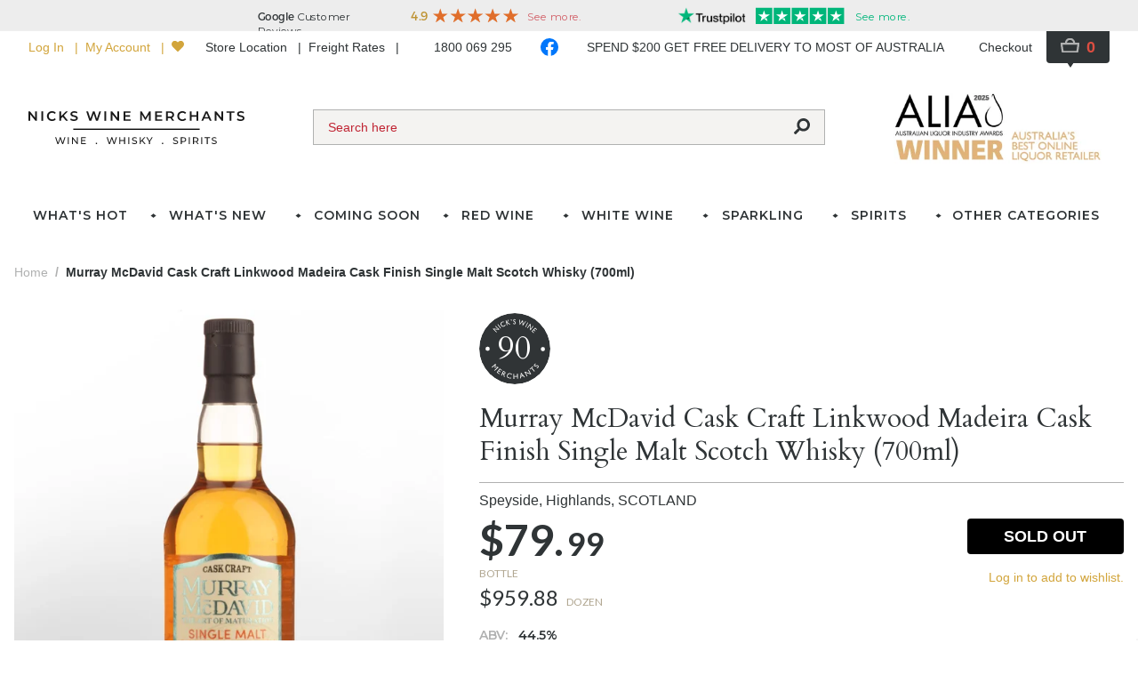

--- FILE ---
content_type: text/html; charset=utf-8
request_url: https://www.nicks.com.au/products/murray-mcdavid-cask-craft-linkwood-madeira-cask-finish-single-malt-scotch-whisky-700ml
body_size: 128868
content:
<!doctype html>
<html data-n-head-ssr lang="en" data-n-head="%7B%22lang%22:%7B%22ssr%22:%22en%22%7D%7D">
  <head >
    <title>Murray McDavid Cask Craft Linkwood Madeira Cask Finish Single Malt Scotch Whisky (700ml) | Nicks Wine Merchants</title><meta data-n-head="ssr" data-hid="charset" charset="utf-8"><meta data-n-head="ssr" data-hid="viewport" name="viewport" content="width=device-width, initial-scale=1.0, maximum-scale=5.0"><meta data-n-head="ssr" data-hid="mobile-web-app-capable" name="mobile-web-app-capable" content="yes"><meta data-n-head="ssr" data-hid="apple-mobile-web-app-capable" name="apple-mobile-web-app-capable" content="yes"><meta data-n-head="ssr" data-hid="apple-mobile-web-app-status-bar-style" name="apple-mobile-web-app-status-bar-style" content="default"><meta data-n-head="ssr" data-hid="theme-color" name="theme-color" content="#ffffff"><meta data-n-head="ssr" data-hid="description" name="description" content="Murray McDavid Cask Craft Linkwood Madeira Cask Finish Single Malt Scotch Whisky (700ml) | Buy Online"><link data-n-head="ssr" data-hid="icon" rel="shortcut icon" type="image/x-icon" href="/favicon.ico"><link data-n-head="ssr" rel="preconnect" href="https://fonts.googleapis.com"><link data-n-head="ssr" rel="preconnect" href="https://fonts.gstatic.com" crossOrigin=""><link data-n-head="ssr" rel="stylesheet" href="https://fonts.googleapis.com/css2?family=Cardo&amp;family=Lato:wght@400;700&amp;family=Bodoni+Moda&amp;family=Montserrat:wght@600&amp;display=swap"><link data-n-head="ssr" data-hid="shortcut-icon" rel="shortcut icon" href="/public/_nuxt/icons/icon_64x64.76716a.png"><link data-n-head="ssr" data-hid="apple-touch-icon" rel="apple-touch-icon" href="/public/_nuxt/icons/icon_512x512.76716a.png" sizes="512x512"><link data-n-head="ssr" href="/public/_nuxt/icons/splash_iphonese_640x1136.76716a.png" media="(device-width: 320px) and (device-height: 568px) and (-webkit-device-pixel-ratio: 2)" rel="apple-touch-startup-image" data-hid="apple-touch-startup-image-iphonese"><link data-n-head="ssr" href="/public/_nuxt/icons/splash_iphone6_50x1334.76716a.png" media="(device-width: 375px) and (device-height: 667px) and (-webkit-device-pixel-ratio: 2)" rel="apple-touch-startup-image" data-hid="apple-touch-startup-image-iphone6"><link data-n-head="ssr" href="/public/_nuxt/icons/splash_iphoneplus_1080x1920.76716a.png" media="(device-width: 621px) and (device-height: 1104px) and (-webkit-device-pixel-ratio: 3)" rel="apple-touch-startup-image" data-hid="apple-touch-startup-image-iphoneplus"><link data-n-head="ssr" href="/public/_nuxt/icons/splash_iphonex_1125x2436.76716a.png" media="(device-width: 375px) and (device-height: 812px) and (-webkit-device-pixel-ratio: 3)" rel="apple-touch-startup-image" data-hid="apple-touch-startup-image-iphonex"><link data-n-head="ssr" href="/public/_nuxt/icons/splash_iphonexr_828x1792.76716a.png" media="(device-width: 414px) and (device-height: 896px) and (-webkit-device-pixel-ratio: 2)" rel="apple-touch-startup-image" data-hid="apple-touch-startup-image-iphonexr"><link data-n-head="ssr" href="/public/_nuxt/icons/splash_iphonexsmax_1242x2688.76716a.png" media="(device-width: 414px) and (device-height: 896px) and (-webkit-device-pixel-ratio: 3)" rel="apple-touch-startup-image" data-hid="apple-touch-startup-image-iphonexsmax"><link data-n-head="ssr" href="/public/_nuxt/icons/splash_ipad_1536x2048.76716a.png" media="(device-width: 768px) and (device-height: 1024px) and (-webkit-device-pixel-ratio: 2)" rel="apple-touch-startup-image" data-hid="apple-touch-startup-image-ipad"><link data-n-head="ssr" media="(device-width: 834px) and (device-height: 1112px) and (-webkit-device-pixel-ratio: 2)" rel="apple-touch-startup-image" data-hid="apple-touch-startup-image-ipadpro1"><link data-n-head="ssr" media="(device-width: 834px) and (device-height: 1194px) and (-webkit-device-pixel-ratio: 2)" rel="apple-touch-startup-image" data-hid="apple-touch-startup-image-ipadpro2"><link data-n-head="ssr" media="(device-width: 1024px) and (device-height: 1366px) and (-webkit-device-pixel-ratio: 2)" rel="apple-touch-startup-image" data-hid="apple-touch-startup-image-ipadpro3"><link data-n-head="ssr" rel="manifest" href="/public/_nuxt/manifest.a65b386e.json" data-hid="manifest"><link data-n-head="ssr" rel="canonical" href="https://www.nicks.com.au/products/murray-mcdavid-cask-craft-linkwood-madeira-cask-finish-single-malt-scotch-whisky-700ml"><script data-n-head="ssr" src="https://challenges.cloudflare.com/turnstile/v0/api.js?render=explicit"></script><script data-n-head="ssr" data-hid="gtm-script">if(!window._gtm_init){window._gtm_init=1;(function(w,n,d,m,e,p){w[d]=(w[d]==1||n[d]=='yes'||n[d]==1||n[m]==1||(w[e]&&w[e][p]&&w[e][p]()))?1:0})(window,navigator,'doNotTrack','msDoNotTrack','external','msTrackingProtectionEnabled');(function(w,d,s,l,x,y){w[x]={};w._gtm_inject=function(i){w[x][i]=1;w[l]=w[l]||[];w[l].push({'gtm.start':new Date().getTime(),event:'gtm.js'});var f=d.getElementsByTagName(s)[0],j=d.createElement(s);j.defer=true;j.src='https://www.googletagmanager.com/gtm.js?id='+i;f.parentNode.insertBefore(j,f);};w[y]('GTM-MG3L2VW')})(window,document,'script','dataLayer','_gtm_ids','_gtm_inject')}</script><script data-n-head="ssr" data-hid="nuxt-jsonld--72a7e8cf" type="application/ld+json">[{"@context":"https://schema.org","@type":"Product","image":["https://media.nicks.com.au/products/661e950f/murray-mcdavid-linkwood-madeira-finish.jpg"],"name":"Murray McDavid Cask Craft Linkwood Madeira Cask Finish Single Malt Scotch Whisky (700ml)","description":"&lt;p&gt;A fourth entry-level NAS malt under Murray McDavid&#x27;s &#x27;Cask Craft&#x27; label is a typically textural Linkwood, judiciously sweetened by a Madeira finish. On the nose and palate there are suggestions of apples and pears, a faint waxiness and a lingering fruit cake quality rounded off by a warming finish. Fruity, uncomplicated and a little sweet with nice body and mouthfeel. 44.5% Alc./Vol.&lt;/p&gt;&lt;p&gt;&lt;strong&gt;Other reviews...&lt;/strong&gt; &lt;em&gt;Nose: Soft, dried fruit. Leather combined with hints of almonds and wellies. Caramel pudding. Taste: Medium to full body. Delicate note of almonds. Sugary sweet. Tropical fruits and dried fruits in a merry combination. Finish: Medium long finish. More of the same, albeit a little darker now. Sweet all the way. &lt;/em&gt;&lt;strong&gt;85 points&lt;/strong&gt; - whiskysaga.com&lt;/p&gt;","offers":{"@type":"Offer","availability":"https://schema.org/OutOfStock","price":"79.99","priceCurrency":"AUD","url":"https://www.nicks.com.au/products/murray-mcdavid-cask-craft-linkwood-madeira-cask-finish-single-malt-scotch-whisky-700ml","itemCondition":"https://schema.org/NewCondition","seller":{"@type":"Organization","name":"Nicks Wine Merchants"}},"gtin13":"MMCCLMC","sku":"182131"}]</script><script data-n-head="ssr" data-hid="nuxt-jsonld-a248016" type="application/ld+json">{"@context":"https://schema.org","@type":"BreadcrumbList","itemListElement":[{"@type":"ListItem","position":1,"name":"Spirits &amp; Liqueurs","item":"https://www.nicks.com.au/categories/spirits-liqueurs"},{"@type":"ListItem","position":2,"name":"Whiskies","item":"https://www.nicks.com.au/categories/spirits-liqueurs/whiskies"},{"@type":"ListItem","position":3,"name":"Single Malt Scotch Whisky","item":"https://www.nicks.com.au/categories/spirits-liqueurs/whiskies/single-malt-scotch-whisky"},{"@type":"ListItem","position":4,"name":"Independent Bottlings","item":"https://www.nicks.com.au/categories/spirits-liqueurs/whiskies/single-malt-scotch-whisky/independent-bottlings?page=6"}]}</script><script data-n-head="ssr" data-hid="nuxt-jsonld-364bdd89" type="application/ld+json">{"@context":"https://schema.org","@type":"BreadcrumbList","itemListElement":[{"@type":"ListItem","position":1,"name":"Red Wines","item":"https://www.nicks.com.au/categories/red-wines"},{"@type":"ListItem","position":2,"name":"Australian Red Wines","item":"https://www.nicks.com.au/categories/red-wines/australian"},{"@type":"ListItem","position":3,"name":"Buy Australian Shiraz Online from Vintage Direct","item":"https://www.nicks.com.au/categories/red-wines/australian/australian-shiraz-online"},{"@type":"ListItem","position":4,"name":"1998 Peter Lehmann Stonewell Shiraz","item":"https://www.nicks.com.au/products/1998-peter-lehmann-stonewell-shiraz"}]}</script><script data-n-head="ssr" data-hid="nuxt-jsonld--4489e54d" type="application/ld+json">{"@context":"https://schema.org","@type":"BreadcrumbList","itemListElement":[{"@type":"ListItem","position":1,"name":"Red Wines","item":"https://www.nicks.com.au/categories/red-wines"},{"@type":"ListItem","position":2,"name":"Australian Red Wines","item":"https://www.nicks.com.au/categories/red-wines/australian"},{"@type":"ListItem","position":3,"name":"Buy Australian Shiraz Online from Vintage Direct","item":"https://www.nicks.com.au/categories/red-wines/australian/australian-shiraz-online"},{"@type":"ListItem","position":4,"name":"2017 Heartland Spice Trader Shiraz","item":"https://www.nicks.com.au/products/2017-heartland-spice-trader-shiraz"}]}</script><script data-n-head="ssr" data-hid="nuxt-jsonld--792750d1" type="application/ld+json">{"@context":"https://schema.org","@type":"BreadcrumbList","itemListElement":[{"@type":"ListItem","position":1,"name":"Spirits &amp; Liqueurs","item":"https://www.nicks.com.au/categories/spirits-liqueurs"},{"@type":"ListItem","position":2,"name":"Whiskies","item":"https://www.nicks.com.au/categories/spirits-liqueurs/whiskies"},{"@type":"ListItem","position":3,"name":"Single Malt Scotch Whisky","item":"https://www.nicks.com.au/categories/spirits-liqueurs/whiskies/single-malt-scotch-whisky"},{"@type":"ListItem","position":4,"name":"Independent Bottlings","item":"https://www.nicks.com.au/categories/spirits-liqueurs/whiskies/single-malt-scotch-whisky/independent-bottlings"},{"@type":"ListItem","position":5,"name":"New Lady of the Glen Direct Imports","item":"https://www.nicks.com.au/categories/spirits-liqueurs/whiskies/single-malt-scotch-whisky/independent-bottlings/new-lady-of-the-glen-direct-imports?sc_eh=c5233bd4573a01ed1&amp;sc_lid=568727524&amp;sc_llid=10757&amp;sc_src=email_5067983&amp;sc_uid=gTSYmIYIAh&amp;utm_campaign=Spirits%20Newsletter%20No.1521&amp;utm_content&amp;utm_medium=email&amp;utm_source=emarsys"}]}</script><script data-n-head="ssr" data-hid="nuxt-jsonld--5005bd5f" type="application/ld+json">{"@context":"https://schema.org","@type":"BreadcrumbList","itemListElement":[{"@type":"ListItem","position":1,"name":"Spirits &amp; Liqueurs","item":"https://www.nicks.com.au/categories/spirits-liqueurs"},{"@type":"ListItem","position":2,"name":"Gin","item":"https://www.nicks.com.au/categories/spirits-liqueurs/gin"},{"@type":"ListItem","position":3,"name":"Nikka Coffey Gin (700ml)","item":"https://www.nicks.com.au/products/nikka-coffey-gin-700ml"}]}</script><script data-n-head="ssr" data-hid="nuxt-jsonld--43ebdc71" type="application/ld+json">{"@context":"https://schema.org","@type":"BreadcrumbList","itemListElement":[{"@type":"ListItem","position":1,"name":"Red Wines","item":"https://www.nicks.com.au/categories/red-wines"},{"@type":"ListItem","position":2,"name":"Pinot Noir","item":"https://www.nicks.com.au/categories/red-wines/pinot-noir?p=4&amp;price=10-2000&amp;region=19339"}]}</script><script data-n-head="ssr" data-hid="nuxt-jsonld-3f1fbce7" type="application/ld+json">{"@context":"https://schema.org","@type":"BreadcrumbList","itemListElement":[{"@type":"ListItem","position":1,"name":"Spirits &amp; Liqueurs","item":"https://www.nicks.com.au/categories/spirits-liqueurs"},{"@type":"ListItem","position":2,"name":"Liqueurs","item":"https://www.nicks.com.au/categories/spirits-liqueurs/liqueurs"},{"@type":"ListItem","position":3,"name":"Chartreuse Liqueurs","item":"https://www.nicks.com.au/categories/spirits-liqueurs/liqueurs/chartreuse-liqueurs"}]}</script><script data-n-head="ssr" data-hid="nuxt-jsonld-3f1fbce7" type="application/ld+json">{"@context":"https://schema.org","@type":"BreadcrumbList","itemListElement":[{"@type":"ListItem","position":1,"name":"Spirits &amp; Liqueurs","item":"https://www.nicks.com.au/categories/spirits-liqueurs"},{"@type":"ListItem","position":2,"name":"Liqueurs","item":"https://www.nicks.com.au/categories/spirits-liqueurs/liqueurs"},{"@type":"ListItem","position":3,"name":"Chartreuse Liqueurs","item":"https://www.nicks.com.au/categories/spirits-liqueurs/liqueurs/chartreuse-liqueurs"}]}</script><link rel="preload" href="/public/_nuxt/32ce154.js" as="script"><link rel="preload" href="/public/_nuxt/3d48ebb.js" as="script"><link rel="preload" href="/public/_nuxt/6974ed7.js" as="script"><link rel="preload" href="/public/_nuxt/2f6f5cc.js" as="script"><link rel="preload" href="/public/_nuxt/07c8585.js" as="script"><link rel="preload" href="/public/_nuxt/bd27761.js" as="script"><link rel="preload" href="/public/_nuxt/0c7bff3.js" as="script"><style data-vue-ssr-id="d5e95268:0 15bbe95e:0 70985a80:0 423276ac:0 7b7fccae:0 7b547a8c:0 3ca5563c:0 67b272ce:0 9beb036e:0 46666e2f:0 2175c972:0 238579da:0 49705a88:0 211075f2:0 5f534938:0 3fc6caf1:0 585362d6:0 185879c9:0 17e5ce95:0 4629ed8c:0 f83cd4e4:0">/*! tailwindcss v2.2.19 | MIT License | https://tailwindcss.com*//*! modern-normalize v1.1.0 | MIT License | https://github.com/sindresorhus/modern-normalize */

/*
Document
========
*/

/**
Use a better box model (opinionated).
*/

*,
::before,
::after {
	box-sizing: border-box;
}

/**
Use a more readable tab size (opinionated).
*/

html {
	-moz-tab-size: 4;
	-o-tab-size: 4;
	   tab-size: 4;
}

/**
1. Correct the line height in all browsers.
2. Prevent adjustments of font size after orientation changes in iOS.
*/

html {
	line-height: 1.15; /* 1 */
	-webkit-text-size-adjust: 100%; /* 2 */
}

/*
Sections
========
*/

/**
Remove the margin in all browsers.
*/

body {
	margin: 0;
}

/**
Improve consistency of default fonts in all browsers. (https://github.com/sindresorhus/modern-normalize/issues/3)
*/

body {
	font-family:
		system-ui,
		-apple-system, /* Firefox supports this but not yet `system-ui` */
		'Segoe UI',
		Roboto,
		Helvetica,
		Arial,
		sans-serif,
		'Apple Color Emoji',
		'Segoe UI Emoji';
}

/*
Grouping content
================
*/

/**
1. Add the correct height in Firefox.
2. Correct the inheritance of border color in Firefox. (https://bugzilla.mozilla.org/show_bug.cgi?id=190655)
*/

hr {
	height: 0; /* 1 */
	color: inherit; /* 2 */
}

/*
Text-level semantics
====================
*/

/**
Add the correct text decoration in Chrome, Edge, and Safari.
*/

abbr[title] {
	-webkit-text-decoration: underline dotted;
	        text-decoration: underline dotted;
}

/**
Add the correct font weight in Edge and Safari.
*/

b,
strong {
	font-weight: bolder;
}

/**
1. Improve consistency of default fonts in all browsers. (https://github.com/sindresorhus/modern-normalize/issues/3)
2. Correct the odd 'em' font sizing in all browsers.
*/

code,
kbd,
samp,
pre {
	font-family:
		ui-monospace,
		SFMono-Regular,
		Consolas,
		'Liberation Mono',
		Menlo,
		monospace; /* 1 */
	font-size: 1em; /* 2 */
}

/**
Add the correct font size in all browsers.
*/

small {
	font-size: 80%;
}

/**
Prevent 'sub' and 'sup' elements from affecting the line height in all browsers.
*/

sub,
sup {
	font-size: 75%;
	line-height: 0;
	position: relative;
	vertical-align: baseline;
}

sub {
	bottom: -0.25em;
}

sup {
	top: -0.5em;
}

/*
Tabular data
============
*/

/**
1. Remove text indentation from table contents in Chrome and Safari. (https://bugs.chromium.org/p/chromium/issues/detail?id=999088, https://bugs.webkit.org/show_bug.cgi?id=201297)
2. Correct table border color inheritance in all Chrome and Safari. (https://bugs.chromium.org/p/chromium/issues/detail?id=935729, https://bugs.webkit.org/show_bug.cgi?id=195016)
*/

table {
	text-indent: 0; /* 1 */
	border-color: inherit; /* 2 */
}

/*
Forms
=====
*/

/**
1. Change the font styles in all browsers.
2. Remove the margin in Firefox and Safari.
*/

button,
input,
optgroup,
select,
textarea {
	font-family: inherit; /* 1 */
	font-size: 100%; /* 1 */
	line-height: 1.15; /* 1 */
	margin: 0; /* 2 */
}

/**
Remove the inheritance of text transform in Edge and Firefox.
1. Remove the inheritance of text transform in Firefox.
*/

button,
select { /* 1 */
	text-transform: none;
}

/**
Correct the inability to style clickable types in iOS and Safari.
*/

button,
[type='button'],
[type='reset'],
[type='submit'] {
	-webkit-appearance: button;
}

/**
Remove the inner border and padding in Firefox.
*/

::-moz-focus-inner {
	border-style: none;
	padding: 0;
}

/**
Restore the focus styles unset by the previous rule.
*/

:-moz-focusring {
	outline: 1px dotted ButtonText;
}

/**
Remove the additional ':invalid' styles in Firefox.
See: https://github.com/mozilla/gecko-dev/blob/2f9eacd9d3d995c937b4251a5557d95d494c9be1/layout/style/res/forms.css#L728-L737
*/

:-moz-ui-invalid {
	box-shadow: none;
}

/**
Remove the padding so developers are not caught out when they zero out 'fieldset' elements in all browsers.
*/

legend {
	padding: 0;
}

/**
Add the correct vertical alignment in Chrome and Firefox.
*/

progress {
	vertical-align: baseline;
}

/**
Correct the cursor style of increment and decrement buttons in Safari.
*/

::-webkit-inner-spin-button,
::-webkit-outer-spin-button {
	height: auto;
}

/**
1. Correct the odd appearance in Chrome and Safari.
2. Correct the outline style in Safari.
*/

[type='search'] {
	-webkit-appearance: textfield; /* 1 */
	outline-offset: -2px; /* 2 */
}

/**
Remove the inner padding in Chrome and Safari on macOS.
*/

::-webkit-search-decoration {
	-webkit-appearance: none;
}

/**
1. Correct the inability to style clickable types in iOS and Safari.
2. Change font properties to 'inherit' in Safari.
*/

::-webkit-file-upload-button {
	-webkit-appearance: button; /* 1 */
	font: inherit; /* 2 */
}

/*
Interactive
===========
*/

/*
Add the correct display in Chrome and Safari.
*/

summary {
	display: list-item;
}/**
 * Manually forked from SUIT CSS Base: https://github.com/suitcss/base
 * A thin layer on top of normalize.css that provides a starting point more
 * suitable for web applications.
 */

/**
 * Removes the default spacing and border for appropriate elements.
 */

blockquote,
dl,
dd,
h1,
h2,
h3,
h4,
h5,
h6,
hr,
figure,
p,
pre {
  margin: 0;
}

button {
  background-color: transparent;
  background-image: none;
}

fieldset {
  margin: 0;
  padding: 0;
}

ol,
ul {
  list-style: none;
  margin: 0;
  padding: 0;
}

/**
 * Tailwind custom reset styles
 */

/**
 * 1. Use the user's configured `sans` font-family (with Tailwind's default
 *    sans-serif font stack as a fallback) as a sane default.
 * 2. Use Tailwind's default "normal" line-height so the user isn't forced
 *    to override it to ensure consistency even when using the default theme.
 */

html {
  font-family: lato, sans-serif; /* 1 */
  line-height: 1.5; /* 2 */
}


/**
 * Inherit font-family and line-height from `html` so users can set them as
 * a class directly on the `html` element.
 */

body {
  font-family: inherit;
  line-height: inherit;
}

/**
 * 1. Prevent padding and border from affecting element width.
 *
 *    We used to set this in the html element and inherit from
 *    the parent element for everything else. This caused issues
 *    in shadow-dom-enhanced elements like <details> where the content
 *    is wrapped by a div with box-sizing set to `content-box`.
 *
 *    https://github.com/mozdevs/cssremedy/issues/4
 *
 *
 * 2. Allow adding a border to an element by just adding a border-width.
 *
 *    By default, the way the browser specifies that an element should have no
 *    border is by setting it's border-style to `none` in the user-agent
 *    stylesheet.
 *
 *    In order to easily add borders to elements by just setting the `border-width`
 *    property, we change the default border-style for all elements to `solid`, and
 *    use border-width to hide them instead. This way our `border` utilities only
 *    need to set the `border-width` property instead of the entire `border`
 *    shorthand, making our border utilities much more straightforward to compose.
 *
 *    https://github.com/tailwindcss/tailwindcss/pull/116
 */

*,
::before,
::after {
  box-sizing: border-box; /* 1 */
  border-width: 0; /* 2 */
  border-style: solid; /* 2 */
  border-color: currentColor; /* 2 */
}

/*
 * Ensure horizontal rules are visible by default
 */

hr {
  border-top-width: 1px;
}

/**
 * Undo the `border-style: none` reset that Normalize applies to images so that
 * our `border-{width}` utilities have the expected effect.
 *
 * The Normalize reset is unnecessary for us since we default the border-width
 * to 0 on all elements.
 *
 * https://github.com/tailwindcss/tailwindcss/issues/362
 */

img {
  border-style: solid;
}

textarea {
  resize: vertical;
}

input::-moz-placeholder, textarea::-moz-placeholder {
  opacity: 1;
  color: #a1a1aa;
}

input::placeholder,
textarea::placeholder {
  opacity: 1;
  color: #a1a1aa;
}

button,
[role="button"] {
  cursor: pointer;
}

/**
 * Override legacy focus reset from Normalize with modern Firefox focus styles.
 *
 * This is actually an improvement over the new defaults in Firefox in our testing,
 * as it triggers the better focus styles even for links, which still use a dotted
 * outline in Firefox by default.
 */
 
:-moz-focusring {
	outline: auto;
}

table {
  border-collapse: collapse;
}

h1,
h2,
h3,
h4,
h5,
h6 {
  font-size: inherit;
  font-weight: inherit;
}

/**
 * Reset links to optimize for opt-in styling instead of
 * opt-out.
 */

a {
  color: inherit;
  text-decoration: inherit;
}

/**
 * Reset form element properties that are easy to forget to
 * style explicitly so you don't inadvertently introduce
 * styles that deviate from your design system. These styles
 * supplement a partial reset that is already applied by
 * normalize.css.
 */

button,
input,
optgroup,
select,
textarea {
  padding: 0;
  line-height: inherit;
  color: inherit;
}

/**
 * Use the configured 'mono' font family for elements that
 * are expected to be rendered with a monospace font, falling
 * back to the system monospace stack if there is no configured
 * 'mono' font family.
 */

pre,
code,
kbd,
samp {
  font-family: ui-monospace, SFMono-Regular, Menlo, Monaco, Consolas, "Liberation Mono", "Courier New", monospace;
}

/**
 * 1. Make replaced elements `display: block` by default as that's
 *    the behavior you want almost all of the time. Inspired by
 *    CSS Remedy, with `svg` added as well.
 *
 *    https://github.com/mozdevs/cssremedy/issues/14
 * 
 * 2. Add `vertical-align: middle` to align replaced elements more
 *    sensibly by default when overriding `display` by adding a
 *    utility like `inline`.
 *
 *    This can trigger a poorly considered linting error in some
 *    tools but is included by design.
 * 
 *    https://github.com/jensimmons/cssremedy/issues/14#issuecomment-634934210
 */

img,
svg,
video,
canvas,
audio,
iframe,
embed,
object {
  display: block; /* 1 */
  vertical-align: middle; /* 2 */
}

/**
 * Constrain images and videos to the parent width and preserve
 * their intrinsic aspect ratio.
 *
 * https://github.com/mozdevs/cssremedy/issues/14
 */

img,
video {
  max-width: 100%;
  height: auto;
}

/**
 * Ensure the default browser behavior of the `hidden` attribute.
 */

[hidden] {
  display: none;
}*, ::before, ::after{--tw-translate-x:0;--tw-translate-y:0;--tw-rotate:0;--tw-skew-x:0;--tw-skew-y:0;--tw-scale-x:1;--tw-scale-y:1;--tw-transform:translateX(var(--tw-translate-x)) translateY(var(--tw-translate-y)) rotate(var(--tw-rotate)) skewX(var(--tw-skew-x)) skewY(var(--tw-skew-y)) scaleX(var(--tw-scale-x)) scaleY(var(--tw-scale-y));--tw-border-opacity:1;border-color:rgba(221, 221, 221, var(--tw-border-opacity));--tw-blur:var(--tw-empty,/*!*/ /*!*/);--tw-brightness:var(--tw-empty,/*!*/ /*!*/);--tw-contrast:var(--tw-empty,/*!*/ /*!*/);--tw-grayscale:var(--tw-empty,/*!*/ /*!*/);--tw-hue-rotate:var(--tw-empty,/*!*/ /*!*/);--tw-invert:var(--tw-empty,/*!*/ /*!*/);--tw-saturate:var(--tw-empty,/*!*/ /*!*/);--tw-sepia:var(--tw-empty,/*!*/ /*!*/);--tw-drop-shadow:var(--tw-empty,/*!*/ /*!*/);--tw-filter:var(--tw-blur) var(--tw-brightness) var(--tw-contrast) var(--tw-grayscale) var(--tw-hue-rotate) var(--tw-invert) var(--tw-saturate) var(--tw-sepia) var(--tw-drop-shadow);}.container{width:100%;}@media (min-width: 640px){.container{max-width:640px;}}@media (min-width: 768px){.container{max-width:768px;}}@media (min-width: 1024px){.container{max-width:1024px;}}@media (min-width: 1280px){.container{max-width:1280px;}}@media (min-width: 1536px){.container{max-width:1536px;}}.form-checkbox{margin-right:1rem;height:1.5rem;width:1.5rem;cursor:pointer;-webkit-appearance:none;-moz-appearance:none;appearance:none;border-radius:0px;border-width:1px;--tw-bg-opacity:1;background-color:rgba(244, 243, 241, var(--tw-bg-opacity));}.form-checkbox:checked{background:url('data:image/svg+xml;charset=utf-8,<svg viewBox="0 0 512 512" fill="currentColor" xmlns="http://www.w3.org/2000/svg"><path d="M173.898 439.404l-166.4-166.4c-9.997-9.997-9.997-26.206 0-36.204l36.203-36.204c9.997-9.998 26.207-9.998 36.204 0L192 312.69 432.095 72.596c9.997-9.997 26.207-9.997 36.204 0l36.203 36.204c9.997 9.997 9.997 26.206 0 36.204l-294.4 294.401c-9.998 9.997-26.207 9.997-36.204-.001z"/></svg>') 50%/1rem no-repeat #f4f3f1}.form-radio{margin-right:1rem;height:1.5rem;width:1.5rem;cursor:pointer;-webkit-appearance:none;-moz-appearance:none;appearance:none;border-radius:9999px;border-width:1px;--tw-bg-opacity:1;background-color:rgba(244, 243, 241, var(--tw-bg-opacity));}.form-radio:checked{background:url("data:image/svg+xml;charset=utf-8,%3Csvg viewBox='0 0 512 512' fill='%232f3436' xmlns='http://www.w3.org/2000/svg'%3E%3Cpath d='M256 8C119 8 8 119 8 256s111 248 248 248 248-111 248-248S393 8 256 8z'/%3E%3C/svg%3E") 50%/0.75rem no-repeat #c9a983}.font-montserrat{font-weight:600;}.overlay-shadow{box-shadow:0 6px 12px rgba(0,0,0,.175)}.btn{position:relative;height:2.5rem;white-space:nowrap;border-radius:0.25rem;padding-left:1rem;padding-right:1rem;}.btn-disabled{cursor:default;opacity:0.5;}.btn-red{--tw-bg-opacity:1;background-color:rgba(192, 36, 51, var(--tw-bg-opacity));font-weight:700;--tw-text-opacity:1;color:rgba(255, 255, 255, var(--tw-text-opacity));}.btn-red:not(.btn-disabled){opacity:0.75;}.btn-red:hover:not(.btn-disabled):not(.btn-spinner){--tw-bg-opacity:1;background-color:rgba(192, 36, 51, var(--tw-bg-opacity));opacity:1;}.btn-red .spinner{border-radius:0.25rem;--tw-bg-opacity:1;background-color:rgba(192, 36, 51, var(--tw-bg-opacity));}.btn-gold{--tw-bg-opacity:1;background-color:rgba(201, 169, 131, var(--tw-bg-opacity));font-weight:700;}.btn-gold:not(.btn-disabled){opacity:0.75;}.btn-gold:hover:not(.btn-disabled):not(.btn-spinner){--tw-bg-opacity:1;background-color:rgba(201, 169, 131, var(--tw-bg-opacity));opacity:1;}.btn-gold .spinner{border-radius:0.25rem;--tw-bg-opacity:1;background-color:rgba(210, 165, 60, var(--tw-bg-opacity));}.sr-only{position:absolute;width:1px;height:1px;padding:0;margin:-1px;overflow:hidden;clip:rect(0, 0, 0, 0);white-space:nowrap;border-width:0;}.pointer-events-none{pointer-events:none;}.pointer-events-auto{pointer-events:auto;}.visible{visibility:visible;}.fixed{position:fixed;}.absolute{position:absolute;}.relative{position:relative;}.sticky{position:sticky;}.inset-0{top:0px;right:0px;bottom:0px;left:0px;}.inset-y-0{top:0px;bottom:0px;}.inset-x-0{left:0px;right:0px;}.top-0{top:0px;}.left-0{left:0px;}.right-0{right:0px;}.bottom-0{bottom:0px;}.-top-1{top:-0.25rem;}.z-30{z-index:30;}.z-10{z-index:10;}.z-20{z-index:20;}.z-40{z-index:40;}.z-50{z-index:50;}.z-0{z-index:0;}.order-last{order:9999;}.col-span-full{grid-column:1 / -1;}.col-span-4{grid-column:span 4 / span 4;}.row-start-1{grid-row-start:1;}.row-start-2{grid-row-start:2;}.row-start-4{grid-row-start:4;}.row-start-3{grid-row-start:3;}.row-start-6{grid-row-start:6;}.float-right{float:right;}.float-left{float:left;}.float-none{float:none;}.m-auto{margin:auto;}.-m-2{margin:-0.5rem;}.m-4{margin:1rem;}.m-6{margin:1.5rem;}.m-1{margin:0.25rem;}.-m-px{margin:-1px;}.mx-4{margin-left:1rem;margin-right:1rem;}.mx-2{margin-left:0.5rem;margin-right:0.5rem;}.my-6{margin-top:1.5rem;margin-bottom:1.5rem;}.my-2{margin-top:0.5rem;margin-bottom:0.5rem;}.mx-auto{margin-left:auto;margin-right:auto;}.-mx-1{margin-left:-0.25rem;margin-right:-0.25rem;}.-mx-2{margin-left:-0.5rem;margin-right:-0.5rem;}.-my-4{margin-top:-1rem;margin-bottom:-1rem;}.my-8{margin-top:2rem;margin-bottom:2rem;}.-mx-4{margin-left:-1rem;margin-right:-1rem;}.my-4{margin-top:1rem;margin-bottom:1rem;}.mx-0{margin-left:0px;margin-right:0px;}.mb-2{margin-bottom:0.5rem;}.mb-4{margin-bottom:1rem;}.mr-4{margin-right:1rem;}.mt-2{margin-top:0.5rem;}.mt-4{margin-top:1rem;}.mr-1{margin-right:0.25rem;}.mb-8{margin-bottom:2rem;}.ml-2{margin-left:0.5rem;}.mb-1{margin-bottom:0.25rem;}.mt-8{margin-top:2rem;}.ml-4{margin-left:1rem;}.mt-1{margin-top:0.25rem;}.mr-2{margin-right:0.5rem;}.mr-10{margin-right:2.5rem;}.mb-16{margin-bottom:4rem;}.-mt-1{margin-top:-0.25rem;}.mr-6{margin-right:1.5rem;}.mr-3{margin-right:0.75rem;}.mr-8{margin-right:2rem;}.ml-auto{margin-left:auto;}.-mb-px{margin-bottom:-1px;}.ml-1{margin-left:0.25rem;}.-mr-2{margin-right:-0.5rem;}.-ml-2{margin-left:-0.5rem;}.-mb-8{margin-bottom:-2rem;}.-mt-2{margin-top:-0.5rem;}.mb-6{margin-bottom:1.5rem;}.mb-12{margin-bottom:3rem;}.mt-auto{margin-top:auto;}.mb-3{margin-bottom:0.75rem;}.mb-10{margin-bottom:2.5rem;}.ml-8{margin-left:2rem;}.block{display:block;}.inline-block{display:inline-block;}.inline{display:inline;}.flex{display:flex;}.inline-flex{display:inline-flex;}.table{display:table;}.grid{display:grid;}.contents{display:contents;}.hidden{display:none;}.h-6{height:1.5rem;}.h-full{height:100%;}.h-10{height:2.5rem;}.h-8{height:2rem;}.h-auto{height:auto;}.h-32{height:8rem;}.h-5{height:1.25rem;}.h-12{height:3rem;}.h-4{height:1rem;}.h-20{height:5rem;}.h-16{height:4rem;}.h-3{height:0.75rem;}.h-24{height:6rem;}.max-h-full{max-height:100%;}.min-h-screen{min-height:100vh;}.w-full{width:100%;}.w-6{width:1.5rem;}.w-1\/3{width:33.333333%;}.w-32{width:8rem;}.w-10{width:2.5rem;}.w-16{width:4rem;}.w-12{width:3rem;}.w-screen{width:100vw;}.w-auto{width:auto;}.w-2\/3{width:66.666667%;}.w-1\/2{width:50%;}.w-0{width:0px;}.w-3\/4{width:75%;}.w-1\/4{width:25%;}.w-1\/6{width:16.666667%;}.w-1\/5{width:20%;}.w-5{width:1.25rem;}.w-14{width:3.5rem;}.w-44{width:11rem;}.w-8{width:2rem;}.w-3{width:0.75rem;}.w-24{width:6rem;}.w-48{width:12rem;}.min-w-0{min-width:0px;}.min-w-full{min-width:100%;}.max-w-md{max-width:28rem;}.max-w-xs{max-width:20rem;}.max-w-screen-sm{max-width:640px;}.max-w-sm{max-width:24rem;}.max-w-xl{max-width:36rem;}.max-w-screen-2xl{max-width:1536px;}.max-w-2xl{max-width:42rem;}.flex-none{flex:none;}.flex-1{flex:1 1 0%;}.flex-auto{flex:1 1 auto;}.flex-shrink-0{flex-shrink:0;}.flex-grow{flex-grow:1;}.table-auto{table-layout:auto;}.table-fixed{table-layout:fixed;}.-rotate-180{--tw-rotate:-180deg;transform:var(--tw-transform);}.transform{transform:var(--tw-transform);}.cursor-default{cursor:default;}.cursor-wait{cursor:wait;}.cursor-pointer{cursor:pointer;}.cursor-not-allowed{cursor:not-allowed;}.list-decimal{list-style-type:decimal;}.appearance-none{-webkit-appearance:none;-moz-appearance:none;appearance:none;}.grid-cols-1{grid-template-columns:repeat(1, minmax(0, 1fr));}.flex-row{flex-direction:row;}.flex-col{flex-direction:column;}.flex-wrap{flex-wrap:wrap;}.flex-nowrap{flex-wrap:nowrap;}.items-start{align-items:flex-start;}.items-center{align-items:center;}.items-baseline{align-items:baseline;}.justify-start{justify-content:flex-start;}.justify-end{justify-content:flex-end;}.justify-center{justify-content:center;}.justify-between{justify-content:space-between;}.justify-around{justify-content:space-around;}.gap-x-2{-moz-column-gap:0.5rem;column-gap:0.5rem;}.gap-y-2{row-gap:0.5rem;}.space-y-1 > :not([hidden]) ~ :not([hidden]){--tw-space-y-reverse:0;margin-top:calc(0.25rem * calc(1 - var(--tw-space-y-reverse)));margin-bottom:calc(0.25rem * var(--tw-space-y-reverse));}.space-y-4 > :not([hidden]) ~ :not([hidden]){--tw-space-y-reverse:0;margin-top:calc(1rem * calc(1 - var(--tw-space-y-reverse)));margin-bottom:calc(1rem * var(--tw-space-y-reverse));}.space-y-8 > :not([hidden]) ~ :not([hidden]){--tw-space-y-reverse:0;margin-top:calc(2rem * calc(1 - var(--tw-space-y-reverse)));margin-bottom:calc(2rem * var(--tw-space-y-reverse));}.space-x-2 > :not([hidden]) ~ :not([hidden]){--tw-space-x-reverse:0;margin-right:calc(0.5rem * var(--tw-space-x-reverse));margin-left:calc(0.5rem * calc(1 - var(--tw-space-x-reverse)));}.space-y-2 > :not([hidden]) ~ :not([hidden]){--tw-space-y-reverse:0;margin-top:calc(0.5rem * calc(1 - var(--tw-space-y-reverse)));margin-bottom:calc(0.5rem * var(--tw-space-y-reverse));}.space-x-4 > :not([hidden]) ~ :not([hidden]){--tw-space-x-reverse:0;margin-right:calc(1rem * var(--tw-space-x-reverse));margin-left:calc(1rem * calc(1 - var(--tw-space-x-reverse)));}.space-x-1 > :not([hidden]) ~ :not([hidden]){--tw-space-x-reverse:0;margin-right:calc(0.25rem * var(--tw-space-x-reverse));margin-left:calc(0.25rem * calc(1 - var(--tw-space-x-reverse)));}.divide-y > :not([hidden]) ~ :not([hidden]){--tw-divide-y-reverse:0;border-top-width:calc(1px * calc(1 - var(--tw-divide-y-reverse)));border-bottom-width:calc(1px * var(--tw-divide-y-reverse));}.self-start{align-self:flex-start;}.self-end{align-self:flex-end;}.justify-self-end{justify-self:end;}.overflow-hidden{overflow:hidden;}.overflow-visible{overflow:visible;}.overflow-y-auto{overflow-y:auto;}.truncate{overflow:hidden;text-overflow:ellipsis;white-space:nowrap;}.whitespace-normal{white-space:normal;}.whitespace-nowrap{white-space:nowrap;}.break-words{overflow-wrap:break-word;}.break-all{word-break:break-all;}.rounded-none{border-radius:0px;}.rounded{border-radius:0.25rem;}.rounded-sm{border-radius:0.125rem;}.rounded-full{border-radius:9999px;}.rounded-md{border-radius:0.375rem;}.rounded-b{border-bottom-right-radius:0.25rem;border-bottom-left-radius:0.25rem;}.border{border-width:1px;}.border-4{border-width:4px;}.border-2{border-width:2px;}.border-b{border-bottom-width:1px;}.border-l{border-left-width:1px;}.border-l-4{border-left-width:4px;}.border-r-0{border-right-width:0px;}.border-r{border-right-width:1px;}.border-b-2{border-bottom-width:2px;}.border-t{border-top-width:1px;}.border-b-4{border-bottom-width:4px;}.border-t-2{border-top-width:2px;}.border-solid{border-style:solid;}.border-double{border-style:double;}.border-grey-darkest{border-color:var(--grey-darkest);}.border-grey{--tw-border-opacity:1;border-color:rgba(176, 177, 177, var(--tw-border-opacity));}.border-gold-darker{--tw-border-opacity:1;border-color:rgba(201, 169, 131, var(--tw-border-opacity));}.border-red{--tw-border-opacity:1;border-color:rgba(194, 106, 88, var(--tw-border-opacity));}.border-gold-lighter{--tw-border-opacity:1;border-color:rgba(250, 235, 204, var(--tw-border-opacity));}.border-red-lighter{--tw-border-opacity:1;border-color:rgba(235, 204, 209, var(--tw-border-opacity));}.border-grey-light{--tw-border-opacity:1;border-color:rgba(221, 221, 221, var(--tw-border-opacity));}.border-gold-light{--tw-border-opacity:1;border-color:rgba(239, 236, 227, var(--tw-border-opacity));}.border-white{--tw-border-opacity:1;border-color:rgba(255, 255, 255, var(--tw-border-opacity));}.border-black{--tw-border-opacity:1;border-color:rgba(0, 0, 0, var(--tw-border-opacity));}.border-grey-darker{--tw-border-opacity:1;border-color:rgba(119, 119, 119, var(--tw-border-opacity));}.bg-grey-lighter{--tw-bg-opacity:1;background-color:rgba(244, 243, 241, var(--tw-bg-opacity));}.bg-grey-light{--tw-bg-opacity:1;background-color:rgba(221, 221, 221, var(--tw-bg-opacity));}.bg-white{--tw-bg-opacity:1;background-color:rgba(255, 255, 255, var(--tw-bg-opacity));}.bg-black{--tw-bg-opacity:1;background-color:rgba(0, 0, 0, var(--tw-bg-opacity));}.bg-facebook-blue{--tw-bg-opacity:1;background-color:rgba(59, 89, 152, var(--tw-bg-opacity));}.bg-google-red{--tw-bg-opacity:1;background-color:rgba(221, 75, 57, var(--tw-bg-opacity));}.bg-gold-darker{--tw-bg-opacity:1;background-color:rgba(201, 169, 131, var(--tw-bg-opacity));}.bg-red-dark{--tw-bg-opacity:1;background-color:rgba(192, 36, 51, var(--tw-bg-opacity));}.bg-grey-lightest{--tw-bg-opacity:1;background-color:rgba(249, 249, 249, var(--tw-bg-opacity));}.bg-gold-lightest{--tw-bg-opacity:1;background-color:rgba(252, 248, 227, var(--tw-bg-opacity));}.bg-gold{--tw-bg-opacity:1;background-color:rgba(229, 214, 196, var(--tw-bg-opacity));}.bg-red-lightest{--tw-bg-opacity:1;background-color:rgba(242, 222, 222, var(--tw-bg-opacity));}.bg-grey-darkest{background-color:var(--grey-darkest);}.bg-gold-light{--tw-bg-opacity:1;background-color:rgba(239, 236, 227, var(--tw-bg-opacity));}.bg-paypal-gold{--tw-bg-opacity:1;background-color:rgba(255, 196, 57, var(--tw-bg-opacity));}.bg-gold-dark{--tw-bg-opacity:1;background-color:rgba(210, 165, 60, var(--tw-bg-opacity));}.bg-grey{--tw-bg-opacity:1;background-color:rgba(176, 177, 177, var(--tw-bg-opacity));}.bg-opacity-50{--tw-bg-opacity:0.5;}.bg-cover{background-size:cover;}.fill-current{fill:currentColor;}.object-contain{-o-object-fit:contain;object-fit:contain;}.object-cover{-o-object-fit:cover;object-fit:cover;}.p-2{padding:0.5rem;}.p-4{padding:1rem;}.p-1{padding:0.25rem;}.p-3{padding:0.75rem;}.px-2{padding-left:0.5rem;padding-right:0.5rem;}.py-4{padding-top:1rem;padding-bottom:1rem;}.px-4{padding-left:1rem;padding-right:1rem;}.py-16{padding-top:4rem;padding-bottom:4rem;}.py-2{padding-top:0.5rem;padding-bottom:0.5rem;}.py-1{padding-top:0.25rem;padding-bottom:0.25rem;}.py-8{padding-top:2rem;padding-bottom:2rem;}.px-8{padding-left:2rem;padding-right:2rem;}.py-32{padding-top:8rem;padding-bottom:8rem;}.px-1{padding-left:0.25rem;padding-right:0.25rem;}.px-3{padding-left:0.75rem;padding-right:0.75rem;}.py-6{padding-top:1.5rem;padding-bottom:1.5rem;}.px-10{padding-left:2.5rem;padding-right:2.5rem;}.pb-16{padding-bottom:4rem;}.pl-8{padding-left:2rem;}.pr-10{padding-right:2.5rem;}.pl-4{padding-left:1rem;}.pr-4{padding-right:1rem;}.pb-2{padding-bottom:0.5rem;}.pt-2{padding-top:0.5rem;}.pt-8{padding-top:2rem;}.pb-32{padding-bottom:8rem;}.pb-4{padding-bottom:1rem;}.pb-8{padding-bottom:2rem;}.pt-px{padding-top:1px;}.pr-2{padding-right:0.5rem;}.pb-1{padding-bottom:0.25rem;}.pt-6{padding-top:1.5rem;}.pl-2{padding-left:0.5rem;}.pt-4{padding-top:1rem;}.pb-10{padding-bottom:2.5rem;}.pt-10{padding-top:2.5rem;}.pr-12{padding-right:3rem;}.pt-16{padding-top:4rem;}.pl-10{padding-left:2.5rem;}.pl-3{padding-left:0.75rem;}.pr-8{padding-right:2rem;}.text-left{text-align:left;}.text-center{text-align:center;}.text-right{text-align:right;}.align-top{vertical-align:top;}.align-middle{vertical-align:middle;}.font-arial{font-family:Arial, sans-serif;}.font-montserrat{font-family:Montserrat, sans-serif;}.font-cardo{font-family:Cardo, sans-serif;}.font-lato{font-family:Lato, sans-serif;}.text-sm{font-size:0.875rem;line-height:1.25rem;}.text-2xl{font-size:1.5rem;line-height:2rem;}.text-xs{font-size:0.75rem;line-height:1rem;}.text-lg{font-size:1.125rem;line-height:1.75rem;}.text-xl{font-size:1.25rem;line-height:1.75rem;}.text-3xl{font-size:1.875rem;line-height:2.25rem;}.text-4xl{font-size:2.25rem;line-height:2.5rem;}.font-bold{font-weight:700;}.font-normal{font-weight:400;}.font-black{font-weight:900;}.font-semibold{font-weight:600;}.font-light{font-weight:300;}.uppercase{text-transform:uppercase;}.italic{font-style:italic;}.not-italic{font-style:normal;}.leading-none{line-height:1;}.leading-tight{line-height:1.25;}.leading-normal{line-height:1.5;}.leading-relaxed{line-height:1.625;}.tracking-wider{letter-spacing:0.125rem;}.tracking-wide{letter-spacing:0.065rem;}.tracking-widest{letter-spacing:0.2rem;}.text-red-light{--tw-text-opacity:1;color:rgba(220, 78, 65, var(--tw-text-opacity));}.text-gold-dark{--tw-text-opacity:1;color:rgba(210, 165, 60, var(--tw-text-opacity));}.text-red-dark{--tw-text-opacity:1;color:rgba(192, 36, 51, var(--tw-text-opacity));}.text-white{--tw-text-opacity:1;color:rgba(255, 255, 255, var(--tw-text-opacity));}.text-grey-darkest{color:var(--grey-darkest);}.text-grey{--tw-text-opacity:1;color:rgba(176, 177, 177, var(--tw-text-opacity));}.text-grey-lighter{--tw-text-opacity:1;color:rgba(244, 243, 241, var(--tw-text-opacity));}.text-grey-darker{--tw-text-opacity:1;color:rgba(119, 119, 119, var(--tw-text-opacity));}.text-red-darker{--tw-text-opacity:1;color:rgba(153, 51, 0, var(--tw-text-opacity));}.text-black{--tw-text-opacity:1;color:rgba(0, 0, 0, var(--tw-text-opacity));}.text-grey-dark{--tw-text-opacity:1;color:rgba(176, 166, 144, var(--tw-text-opacity));}.text-red{--tw-text-opacity:1;color:rgba(194, 106, 88, var(--tw-text-opacity));}.text-grey-light{--tw-text-opacity:1;color:rgba(221, 221, 221, var(--tw-text-opacity));}.underline{text-decoration:underline;}.line-through{text-decoration:line-through;}.antialiased{-webkit-font-smoothing:antialiased;-moz-osx-font-smoothing:grayscale;}.placeholder-red-dark::-moz-placeholder{--tw-placeholder-opacity:1;color:rgba(192, 36, 51, var(--tw-placeholder-opacity));}.placeholder-red-dark::placeholder{--tw-placeholder-opacity:1;color:rgba(192, 36, 51, var(--tw-placeholder-opacity));}.opacity-50{opacity:0.5;}.opacity-75{opacity:0.75;}.opacity-0{opacity:0;}.outline-none{outline:2px solid transparent;outline-offset:2px;}.blur{--tw-blur:blur(8px);filter:var(--tw-filter);}.grayscale{--tw-grayscale:grayscale(100%);filter:var(--tw-filter);}.sepia{--tw-sepia:sepia(100%);filter:var(--tw-filter);}.filter{filter:var(--tw-filter);}.transition{transition-property:background-color, border-color, color, fill, stroke, opacity, box-shadow, transform, filter, -webkit-backdrop-filter;transition-property:background-color, border-color, color, fill, stroke, opacity, box-shadow, transform, filter, backdrop-filter;transition-property:background-color, border-color, color, fill, stroke, opacity, box-shadow, transform, filter, backdrop-filter, -webkit-backdrop-filter;transition-timing-function:cubic-bezier(0.4, 0, 0.2, 1);transition-duration:150ms;}.duration-300{transition-duration:300ms;}.last\:mb-0:last-child{margin-bottom:0px;}.last\:mr-0:last-child{margin-right:0px;}.last\:border-b-0:last-child{border-bottom-width:0px;}.odd\:bg-grey-lightest:nth-child(odd){--tw-bg-opacity:1;background-color:rgba(249, 249, 249, var(--tw-bg-opacity));}.hover\:border-gold-dark:hover{--tw-border-opacity:1;border-color:rgba(210, 165, 60, var(--tw-border-opacity));}.hover\:bg-grey-light:hover{--tw-bg-opacity:1;background-color:rgba(221, 221, 221, var(--tw-bg-opacity));}.hover\:bg-facebook-hover:hover{--tw-bg-opacity:1;background-color:rgba(45, 67, 115, var(--tw-bg-opacity));}.hover\:bg-google-hover:hover{--tw-bg-opacity:1;background-color:rgba(194, 51, 33, var(--tw-bg-opacity));}.hover\:bg-grey:hover{--tw-bg-opacity:1;background-color:rgba(176, 177, 177, var(--tw-bg-opacity));}.hover\:bg-grey-lighter:hover{--tw-bg-opacity:1;background-color:rgba(244, 243, 241, var(--tw-bg-opacity));}.hover\:bg-gold-dark:hover{--tw-bg-opacity:1;background-color:rgba(210, 165, 60, var(--tw-bg-opacity));}.hover\:bg-grey-dark:hover{--tw-bg-opacity:1;background-color:rgba(176, 166, 144, var(--tw-bg-opacity));}.hover\:font-bold:hover{font-weight:700;}.hover\:text-grey-darker:hover{--tw-text-opacity:1;color:rgba(119, 119, 119, var(--tw-text-opacity));}.hover\:text-gold-dark:hover{--tw-text-opacity:1;color:rgba(210, 165, 60, var(--tw-text-opacity));}.hover\:text-white:hover{--tw-text-opacity:1;color:rgba(255, 255, 255, var(--tw-text-opacity));}.hover\:underline:hover{text-decoration:underline;}.hover\:opacity-75:hover{opacity:0.75;}.hover\:opacity-100:hover{opacity:1;}.hover\:opacity-50:hover{opacity:0.5;}.focus\:z-10:focus{z-index:10;}.focus\:outline-none:focus{outline:2px solid transparent;outline-offset:2px;}.disabled\:hidden:disabled{display:none;}.disabled\:text-grey-darker:disabled{--tw-text-opacity:1;color:rgba(119, 119, 119, var(--tw-text-opacity));}.group:hover .group-hover\:text-grey{--tw-text-opacity:1;color:rgba(176, 177, 177, var(--tw-text-opacity));}@media (min-width: 640px){.sm\:static{position:static;}.sm\:m-auto{margin:auto;}.sm\:mx-0{margin-left:0px;margin-right:0px;}.sm\:mx-4{margin-left:1rem;margin-right:1rem;}.sm\:mb-0{margin-bottom:0px;}.sm\:-ml-4{margin-left:-1rem;}.sm\:-mr-4{margin-right:-1rem;}.sm\:flex{display:flex;}.sm\:hidden{display:none;}.sm\:h-auto{height:auto;}.sm\:w-24{width:6rem;}.sm\:w-1\/3{width:33.333333%;}.sm\:w-20{width:5rem;}.sm\:max-w-xl{max-width:36rem;}.sm\:max-w-md{max-width:28rem;}.sm\:max-w-screen-md{max-width:768px;}.sm\:max-w-lg{max-width:32rem;}.sm\:space-y-4 > :not([hidden]) ~ :not([hidden]){--tw-space-y-reverse:0;margin-top:calc(1rem * calc(1 - var(--tw-space-y-reverse)));margin-bottom:calc(1rem * var(--tw-space-y-reverse));}.sm\:border{border-width:1px;}.sm\:border-t-0{border-top-width:0px;}.sm\:border-b-0{border-bottom-width:0px;}.sm\:border-b{border-bottom-width:1px;}.sm\:bg-black{--tw-bg-opacity:1;background-color:rgba(0, 0, 0, var(--tw-bg-opacity));}.sm\:bg-opacity-50{--tw-bg-opacity:0.5;}.sm\:p-16{padding:4rem;}.sm\:px-4{padding-left:1rem;padding-right:1rem;}.sm\:px-2{padding-left:0.5rem;padding-right:0.5rem;}.sm\:px-0{padding-left:0px;padding-right:0px;}.sm\:pb-8{padding-bottom:2rem;}.sm\:pb-16{padding-bottom:4rem;}.sm\:pb-0{padding-bottom:0px;}.sm\:last\:border-b:last-child{border-bottom-width:1px;}}@media (min-width: 768px){.md\:sr-only{position:absolute;width:1px;height:1px;padding:0;margin:-1px;overflow:hidden;clip:rect(0, 0, 0, 0);white-space:nowrap;border-width:0;}.md\:order-first{order:-9999;}.md\:col-span-4{grid-column:span 4 / span 4;}.md\:col-span-2{grid-column:span 2 / span 2;}.md\:col-start-1{grid-column-start:1;}.md\:col-start-5{grid-column-start:5;}.md\:row-span-2{grid-row:span 2 / span 2;}.md\:row-start-3{grid-row-start:3;}.md\:row-start-2{grid-row-start:2;}.md\:mx-1{margin-left:0.25rem;margin-right:0.25rem;}.md\:mb-0{margin-bottom:0px;}.md\:mr-8{margin-right:2rem;}.md\:ml-auto{margin-left:auto;}.md\:ml-0{margin-left:0px;}.md\:mr-4{margin-right:1rem;}.md\:mb-6{margin-bottom:1.5rem;}.md\:block{display:block;}.md\:inline-block{display:inline-block;}.md\:flex{display:flex;}.md\:table-header-group{display:table-header-group;}.md\:table-row{display:table-row;}.md\:hidden{display:none;}.md\:h-auto{height:auto;}.md\:h-full{height:100%;}.md\:w-1\/5{width:20%;}.md\:w-1\/2{width:50%;}.md\:w-1\/3{width:33.333333%;}.md\:w-2\/3{width:66.666667%;}.md\:w-3\/5{width:60%;}.md\:w-2\/5{width:40%;}.md\:w-auto{width:auto;}.md\:flex-row{flex-direction:row;}.md\:justify-center{justify-content:center;}.md\:justify-between{justify-content:space-between;}.md\:space-x-8 > :not([hidden]) ~ :not([hidden]){--tw-space-x-reverse:0;margin-right:calc(2rem * var(--tw-space-x-reverse));margin-left:calc(2rem * calc(1 - var(--tw-space-x-reverse)));}.md\:space-y-0 > :not([hidden]) ~ :not([hidden]){--tw-space-y-reverse:0;margin-top:calc(0px * calc(1 - var(--tw-space-y-reverse)));margin-bottom:calc(0px * var(--tw-space-y-reverse));}.md\:border-r{border-right-width:1px;}.md\:px-8{padding-left:2rem;padding-right:2rem;}.md\:px-4{padding-left:1rem;padding-right:1rem;}.md\:py-3\.5{padding-top:0.875rem;padding-bottom:0.875rem;}.md\:py-3{padding-top:0.75rem;padding-bottom:0.75rem;}.md\:pr-4{padding-right:1rem;}.md\:pl-4{padding-left:1rem;}.md\:pr-10{padding-right:2.5rem;}.md\:text-left{text-align:left;}.md\:text-right{text-align:right;}.md\:text-lg{font-size:1.125rem;line-height:1.75rem;}.md\:text-xl{font-size:1.25rem;line-height:1.75rem;}}@media (min-width: 1024px){.lg\:container{width:100%;}@media (min-width: 640px){.lg\:container{max-width:640px;}}@media (min-width: 768px){.lg\:container{max-width:768px;}}@media (min-width: 1024px){.lg\:container{max-width:1024px;}}@media (min-width: 1280px){.lg\:container{max-width:1280px;}}@media (min-width: 1536px){.lg\:container{max-width:1536px;}}.lg\:order-first{order:-9999;}.lg\:mx-4{margin-left:1rem;margin-right:1rem;}.lg\:mb-16{margin-bottom:4rem;}.lg\:mr-8{margin-right:2rem;}.lg\:mb-0{margin-bottom:0px;}.lg\:mt-0{margin-top:0px;}.lg\:mb-8{margin-bottom:2rem;}.lg\:mb-4{margin-bottom:1rem;}.lg\:-mb-px{margin-bottom:-1px;}.lg\:ml-0{margin-left:0px;}.lg\:ml-8{margin-left:2rem;}.lg\:mr-4{margin-right:1rem;}.lg\:mr-16{margin-right:4rem;}.lg\:block{display:block;}.lg\:inline-block{display:inline-block;}.lg\:inline{display:inline;}.lg\:flex{display:flex;}.lg\:inline-flex{display:inline-flex;}.lg\:hidden{display:none;}.lg\:h-auto{height:auto;}.lg\:w-auto{width:auto;}.lg\:w-1\/5{width:20%;}.lg\:w-1\/2{width:50%;}.lg\:w-40{width:10rem;}.lg\:w-1\/6{width:16.666667%;}.lg\:w-1\/3{width:33.333333%;}.lg\:w-9{width:2.25rem;}.lg\:w-4\/5{width:80%;}.lg\:w-2\/5{width:40%;}.lg\:w-3\/5{width:60%;}.lg\:w-full{width:100%;}.lg\:w-2\/3{width:66.666667%;}.lg\:max-w-screen-lg{max-width:1024px;}.lg\:max-w-sm{max-width:24rem;}.lg\:max-w-xs{max-width:20rem;}.lg\:flex-row{flex-direction:row;}.lg\:flex-wrap{flex-wrap:wrap;}.lg\:flex-nowrap{flex-wrap:nowrap;}.lg\:items-center{align-items:center;}.lg\:justify-center{justify-content:center;}.lg\:justify-between{justify-content:space-between;}.lg\:gap-y-0{row-gap:0px;}.lg\:gap-x-2{-moz-column-gap:0.5rem;column-gap:0.5rem;}.lg\:space-y-0 > :not([hidden]) ~ :not([hidden]){--tw-space-y-reverse:0;margin-top:calc(0px * calc(1 - var(--tw-space-y-reverse)));margin-bottom:calc(0px * var(--tw-space-y-reverse));}.lg\:space-y-16 > :not([hidden]) ~ :not([hidden]){--tw-space-y-reverse:0;margin-top:calc(4rem * calc(1 - var(--tw-space-y-reverse)));margin-bottom:calc(4rem * var(--tw-space-y-reverse));}.lg\:rounded{border-radius:0.25rem;}.lg\:border{border-width:1px;}.lg\:border-0{border-width:0px;}.lg\:border-b{border-bottom-width:1px;}.lg\:border-b-0{border-bottom-width:0px;}.lg\:border-r{border-right-width:1px;}.lg\:p-2{padding:0.5rem;}.lg\:p-4{padding:1rem;}.lg\:py-1{padding-top:0.25rem;padding-bottom:0.25rem;}.lg\:px-16{padding-left:4rem;padding-right:4rem;}.lg\:px-8{padding-left:2rem;padding-right:2rem;}.lg\:py-16{padding-top:4rem;padding-bottom:4rem;}.lg\:px-4{padding-left:1rem;padding-right:1rem;}.lg\:py-6{padding-top:1.5rem;padding-bottom:1.5rem;}.lg\:py-2{padding-top:0.5rem;padding-bottom:0.5rem;}.lg\:pb-0{padding-bottom:0px;}.lg\:pb-8{padding-bottom:2rem;}.lg\:pr-0{padding-right:0px;}.lg\:pl-0{padding-left:0px;}.lg\:pr-4{padding-right:1rem;}.lg\:pl-6{padding-left:1.5rem;}.lg\:pb-16{padding-bottom:4rem;}.lg\:pt-4{padding-top:1rem;}.lg\:pb-4{padding-bottom:1rem;}.lg\:pr-8{padding-right:2rem;}.lg\:pl-8{padding-left:2rem;}.lg\:text-center{text-align:center;}.lg\:text-5xl{font-size:3rem;line-height:1;}.lg\:text-4xl{font-size:2.25rem;line-height:2.5rem;}.lg\:text-2xl{font-size:1.5rem;line-height:2rem;}.lg\:text-3xl{font-size:1.875rem;line-height:2.25rem;}}@media (min-width: 1280px){.xl\:flex{display:flex;}.xl\:hidden{display:none;}.xl\:w-16{width:4rem;}.xl\:w-3\/4{width:75%;}.xl\:w-1\/2{width:50%;}.xl\:w-2\/3{width:66.666667%;}.xl\:max-w-screen-xl{max-width:1280px;}.xl\:text-4xl{font-size:2.25rem;line-height:2.5rem;}}
.svg-inline--fa,svg:not(:root).svg-inline--fa{overflow:visible}.svg-inline--fa{display:inline-block;font-size:inherit;height:1em;vertical-align:-.125em}.svg-inline--fa.fa-lg{vertical-align:-.225em}.svg-inline--fa.fa-w-1{width:.0625em}.svg-inline--fa.fa-w-2{width:.125em}.svg-inline--fa.fa-w-3{width:.1875em}.svg-inline--fa.fa-w-4{width:.25em}.svg-inline--fa.fa-w-5{width:.3125em}.svg-inline--fa.fa-w-6{width:.375em}.svg-inline--fa.fa-w-7{width:.4375em}.svg-inline--fa.fa-w-8{width:.5em}.svg-inline--fa.fa-w-9{width:.5625em}.svg-inline--fa.fa-w-10{width:.625em}.svg-inline--fa.fa-w-11{width:.6875em}.svg-inline--fa.fa-w-12{width:.75em}.svg-inline--fa.fa-w-13{width:.8125em}.svg-inline--fa.fa-w-14{width:.875em}.svg-inline--fa.fa-w-15{width:.9375em}.svg-inline--fa.fa-w-16{width:1em}.svg-inline--fa.fa-w-17{width:1.0625em}.svg-inline--fa.fa-w-18{width:1.125em}.svg-inline--fa.fa-w-19{width:1.1875em}.svg-inline--fa.fa-w-20{width:1.25em}.svg-inline--fa.fa-pull-left{margin-right:.3em;width:auto}.svg-inline--fa.fa-pull-right{margin-left:.3em;width:auto}.svg-inline--fa.fa-border{height:1.5em}.svg-inline--fa.fa-li{width:2em}.svg-inline--fa.fa-fw{width:1.25em}.fa-layers svg.svg-inline--fa{bottom:0;left:0;margin:auto;position:absolute;right:0;top:0}.fa-layers{display:inline-block;height:1em;position:relative;text-align:center;vertical-align:-.125em;width:1em}.fa-layers svg.svg-inline--fa{transform-origin:center center}.fa-layers-counter,.fa-layers-text{display:inline-block;position:absolute;text-align:center}.fa-layers-text{left:50%;top:50%;transform:translate(-50%,-50%);transform-origin:center center}.fa-layers-counter{background-color:#ff253a;border-radius:1em;box-sizing:border-box;color:#fff;height:1.5em;line-height:1;max-width:5em;min-width:1.5em;overflow:hidden;padding:.25em;right:0;text-overflow:ellipsis;top:0;transform:scale(.25);transform-origin:top right}.fa-layers-bottom-right{bottom:0;right:0;top:auto;transform:scale(.25);transform-origin:bottom right}.fa-layers-bottom-left{bottom:0;left:0;right:auto;top:auto;transform:scale(.25);transform-origin:bottom left}.fa-layers-top-right{right:0;top:0;transform:scale(.25);transform-origin:top right}.fa-layers-top-left{left:0;right:auto;top:0;transform:scale(.25);transform-origin:top left}.fa-lg{font-size:1.33333em;line-height:.75em;vertical-align:-.0667em}.fa-xs{font-size:.75em}.fa-sm{font-size:.875em}.fa-1x{font-size:1em}.fa-2x{font-size:2em}.fa-3x{font-size:3em}.fa-4x{font-size:4em}.fa-5x{font-size:5em}.fa-6x{font-size:6em}.fa-7x{font-size:7em}.fa-8x{font-size:8em}.fa-9x{font-size:9em}.fa-10x{font-size:10em}.fa-fw{text-align:center;width:1.25em}.fa-ul{list-style-type:none;margin-left:2.5em;padding-left:0}.fa-ul>li{position:relative}.fa-li{left:-2em;position:absolute;text-align:center;width:2em;line-height:inherit}.fa-border{border:.08em solid #eee;border-radius:.1em;padding:.2em .25em .15em}.fa-pull-left{float:left}.fa-pull-right{float:right}.fa.fa-pull-left,.fab.fa-pull-left,.fal.fa-pull-left,.far.fa-pull-left,.fas.fa-pull-left{margin-right:.3em}.fa.fa-pull-right,.fab.fa-pull-right,.fal.fa-pull-right,.far.fa-pull-right,.fas.fa-pull-right{margin-left:.3em}.fa-spin{animation:fa-spin 2s linear infinite}.fa-pulse{animation:fa-spin 1s steps(8) infinite}@keyframes fa-spin{0%{transform:rotate(0deg)}to{transform:rotate(1turn)}}.fa-rotate-90{-ms-filter:"progid:DXImageTransform.Microsoft.BasicImage(rotation=1)";transform:rotate(90deg)}.fa-rotate-180{-ms-filter:"progid:DXImageTransform.Microsoft.BasicImage(rotation=2)";transform:rotate(180deg)}.fa-rotate-270{-ms-filter:"progid:DXImageTransform.Microsoft.BasicImage(rotation=3)";transform:rotate(270deg)}.fa-flip-horizontal{-ms-filter:"progid:DXImageTransform.Microsoft.BasicImage(rotation=0, mirror=1)";transform:scaleX(-1)}.fa-flip-vertical{transform:scaleY(-1)}.fa-flip-both,.fa-flip-horizontal.fa-flip-vertical,.fa-flip-vertical{-ms-filter:"progid:DXImageTransform.Microsoft.BasicImage(rotation=2, mirror=1)"}.fa-flip-both,.fa-flip-horizontal.fa-flip-vertical{transform:scale(-1)}:root .fa-flip-both,:root .fa-flip-horizontal,:root .fa-flip-vertical,:root .fa-rotate-90,:root .fa-rotate-180,:root .fa-rotate-270{filter:none}.fa-stack{display:inline-block;height:2em;position:relative;width:2.5em}.fa-stack-1x,.fa-stack-2x{bottom:0;left:0;margin:auto;position:absolute;right:0;top:0}.svg-inline--fa.fa-stack-1x{height:1em;width:1.25em}.svg-inline--fa.fa-stack-2x{height:2em;width:2.5em}.fa-inverse{color:#fff}.sr-only{border:0;clip:rect(0,0,0,0);height:1px;margin:-1px;overflow:hidden;padding:0;position:absolute;width:1px}.sr-only-focusable:active,.sr-only-focusable:focus{clip:auto;height:auto;margin:0;overflow:visible;position:static;width:auto}.svg-inline--fa .fa-primary{fill:currentColor;fill:var(--fa-primary-color,currentColor);opacity:1;opacity:1;opacity:var(--fa-primary-opacity,1)}.svg-inline--fa .fa-secondary{fill:currentColor;fill:var(--fa-secondary-color,currentColor)}.svg-inline--fa .fa-secondary,.svg-inline--fa.fa-swap-opacity .fa-primary{opacity:.4;opacity:.4;opacity:var(--fa-secondary-opacity,.4)}.svg-inline--fa.fa-swap-opacity .fa-secondary{opacity:1;opacity:1;opacity:var(--fa-primary-opacity,1)}.svg-inline--fa mask .fa-primary,.svg-inline--fa mask .fa-secondary{fill:#000}.fad.fa-inverse{color:#fff}
@font-face{font-family:"swiper-icons";src:url("data:application/font-woff;charset=utf-8;base64, [base64]//wADZ2x5ZgAAAywAAADMAAAD2MHtryVoZWFkAAABbAAAADAAAAA2E2+eoWhoZWEAAAGcAAAAHwAAACQC9gDzaG10eAAAAigAAAAZAAAArgJkABFsb2NhAAAC0AAAAFoAAABaFQAUGG1heHAAAAG8AAAAHwAAACAAcABAbmFtZQAAA/gAAAE5AAACXvFdBwlwb3N0AAAFNAAAAGIAAACE5s74hXjaY2BkYGAAYpf5Hu/j+W2+MnAzMYDAzaX6QjD6/4//Bxj5GA8AuRwMYGkAPywL13jaY2BkYGA88P8Agx4j+/8fQDYfA1AEBWgDAIB2BOoAeNpjYGRgYNBh4GdgYgABEMnIABJzYNADCQAACWgAsQB42mNgYfzCOIGBlYGB0YcxjYGBwR1Kf2WQZGhhYGBiYGVmgAFGBiQQkOaawtDAoMBQxXjg/wEGPcYDDA4wNUA2CCgwsAAAO4EL6gAAeNpj2M0gyAACqxgGNWBkZ2D4/wMA+xkDdgAAAHjaY2BgYGaAYBkGRgYQiAHyGMF8FgYHIM3DwMHABGQrMOgyWDLEM1T9/w8UBfEMgLzE////P/5//f/V/xv+r4eaAAeMbAxwIUYmIMHEgKYAYjUcsDAwsLKxc3BycfPw8jEQA/[base64]/uznmfPFBNODM2K7MTQ45YEAZqGP81AmGGcF3iPqOop0r1SPTaTbVkfUe4HXj97wYE+yNwWYxwWu4v1ugWHgo3S1XdZEVqWM7ET0cfnLGxWfkgR42o2PvWrDMBSFj/IHLaF0zKjRgdiVMwScNRAoWUoH78Y2icB/yIY09An6AH2Bdu/UB+yxopYshQiEvnvu0dURgDt8QeC8PDw7Fpji3fEA4z/PEJ6YOB5hKh4dj3EvXhxPqH/SKUY3rJ7srZ4FZnh1PMAtPhwP6fl2PMJMPDgeQ4rY8YT6Gzao0eAEA409DuggmTnFnOcSCiEiLMgxCiTI6Cq5DZUd3Qmp10vO0LaLTd2cjN4fOumlc7lUYbSQcZFkutRG7g6JKZKy0RmdLY680CDnEJ+UMkpFFe1RN7nxdVpXrC4aTtnaurOnYercZg2YVmLN/d/gczfEimrE/fs/bOuq29Zmn8tloORaXgZgGa78yO9/cnXm2BpaGvq25Dv9S4E9+5SIc9PqupJKhYFSSl47+Qcr1mYNAAAAeNptw0cKwkAAAMDZJA8Q7OUJvkLsPfZ6zFVERPy8qHh2YER+3i/BP83vIBLLySsoKimrqKqpa2hp6+jq6RsYGhmbmJqZSy0sraxtbO3sHRydnEMU4uR6yx7JJXveP7WrDycAAAAAAAH//wACeNpjYGRgYOABYhkgZgJCZgZNBkYGLQZtIJsFLMYAAAw3ALgAeNolizEKgDAQBCchRbC2sFER0YD6qVQiBCv/H9ezGI6Z5XBAw8CBK/m5iQQVauVbXLnOrMZv2oLdKFa8Pjuru2hJzGabmOSLzNMzvutpB3N42mNgZGBg4GKQYzBhYMxJLMlj4GBgAYow/P/PAJJhLM6sSoWKfWCAAwDAjgbRAAB42mNgYGBkAIIbCZo5IPrmUn0hGA0AO8EFTQAA") format("woff");font-weight:400;font-style:normal}:root{--swiper-theme-color:#007aff}.swiper-container{margin-left:auto;margin-right:auto;position:relative;overflow:hidden;list-style:none;padding:0;z-index:1}.swiper-container-vertical>.swiper-wrapper{flex-direction:column}.swiper-wrapper{position:relative;width:100%;height:100%;z-index:1;display:flex;transition-property:transform;box-sizing:content-box}.swiper-container-android .swiper-slide,.swiper-wrapper{transform:translateZ(0)}.swiper-container-multirow>.swiper-wrapper{flex-wrap:wrap}.swiper-container-multirow-column>.swiper-wrapper{flex-wrap:wrap;flex-direction:column}.swiper-container-free-mode>.swiper-wrapper{transition-timing-function:ease-out;margin:0 auto}.swiper-container-pointer-events{touch-action:pan-y}.swiper-container-pointer-events.swiper-container-vertical{touch-action:pan-x}.swiper-slide{flex-shrink:0;width:100%;height:100%;position:relative;transition-property:transform}.swiper-slide-invisible-blank{visibility:hidden}.swiper-container-autoheight,.swiper-container-autoheight .swiper-slide{height:auto}.swiper-container-autoheight .swiper-wrapper{align-items:flex-start;transition-property:transform,height}.swiper-container-3d{perspective:1200px}.swiper-container-3d .swiper-cube-shadow,.swiper-container-3d .swiper-slide,.swiper-container-3d .swiper-slide-shadow-bottom,.swiper-container-3d .swiper-slide-shadow-left,.swiper-container-3d .swiper-slide-shadow-right,.swiper-container-3d .swiper-slide-shadow-top,.swiper-container-3d .swiper-wrapper{transform-style:preserve-3d}.swiper-container-3d .swiper-slide-shadow-bottom,.swiper-container-3d .swiper-slide-shadow-left,.swiper-container-3d .swiper-slide-shadow-right,.swiper-container-3d .swiper-slide-shadow-top{position:absolute;left:0;top:0;width:100%;height:100%;pointer-events:none;z-index:10}.swiper-container-3d .swiper-slide-shadow-left{background-image:linear-gradient(270deg,rgba(0,0,0,.5),transparent)}.swiper-container-3d .swiper-slide-shadow-right{background-image:linear-gradient(90deg,rgba(0,0,0,.5),transparent)}.swiper-container-3d .swiper-slide-shadow-top{background-image:linear-gradient(0deg,rgba(0,0,0,.5),transparent)}.swiper-container-3d .swiper-slide-shadow-bottom{background-image:linear-gradient(180deg,rgba(0,0,0,.5),transparent)}.swiper-container-css-mode>.swiper-wrapper{overflow:auto;scrollbar-width:none;-ms-overflow-style:none}.swiper-container-css-mode>.swiper-wrapper::-webkit-scrollbar{display:none}.swiper-container-css-mode>.swiper-wrapper>.swiper-slide{scroll-snap-align:start start}.swiper-container-horizontal.swiper-container-css-mode>.swiper-wrapper{scroll-snap-type:x mandatory}.swiper-container-vertical.swiper-container-css-mode>.swiper-wrapper{scroll-snap-type:y mandatory}:root{--swiper-navigation-size:44px}.swiper-button-next,.swiper-button-prev{position:absolute;top:50%;width:calc(44px/44*27);width:calc(var(--swiper-navigation-size)/44*27);height:44px;height:var(--swiper-navigation-size);margin-top:calc(0px - 44px/2);margin-top:calc(0px - var(--swiper-navigation-size)/2);z-index:10;cursor:pointer;display:flex;align-items:center;justify-content:center;color:var(--swiper-theme-color);color:var(--swiper-navigation-color,var(--swiper-theme-color))}.swiper-button-next.swiper-button-disabled,.swiper-button-prev.swiper-button-disabled{opacity:.35;cursor:auto;pointer-events:none}.swiper-button-next:after,.swiper-button-prev:after{font-family:swiper-icons;font-size:44px;font-size:var(--swiper-navigation-size);text-transform:none!important;letter-spacing:0;text-transform:none;font-variant:normal;line-height:1}.swiper-button-prev,.swiper-container-rtl .swiper-button-next{left:10px;right:auto}.swiper-button-prev:after,.swiper-container-rtl .swiper-button-next:after{content:"prev"}.swiper-button-next,.swiper-container-rtl .swiper-button-prev{right:10px;left:auto}.swiper-button-next:after,.swiper-container-rtl .swiper-button-prev:after{content:"next"}.swiper-button-next.swiper-button-white,.swiper-button-prev.swiper-button-white{--swiper-navigation-color:#fff}.swiper-button-next.swiper-button-black,.swiper-button-prev.swiper-button-black{--swiper-navigation-color:#000}.swiper-button-lock{display:none}.swiper-pagination{position:absolute;text-align:center;transition:opacity .3s;transform:translateZ(0);z-index:10}.swiper-pagination.swiper-pagination-hidden{opacity:0}.swiper-container-horizontal>.swiper-pagination-bullets,.swiper-pagination-custom,.swiper-pagination-fraction{bottom:10px;left:0;width:100%}.swiper-pagination-bullets-dynamic{overflow:hidden;font-size:0}.swiper-pagination-bullets-dynamic .swiper-pagination-bullet{transform:scale(.33);position:relative}.swiper-pagination-bullets-dynamic .swiper-pagination-bullet-active,.swiper-pagination-bullets-dynamic .swiper-pagination-bullet-active-main{transform:scale(1)}.swiper-pagination-bullets-dynamic .swiper-pagination-bullet-active-prev{transform:scale(.66)}.swiper-pagination-bullets-dynamic .swiper-pagination-bullet-active-prev-prev{transform:scale(.33)}.swiper-pagination-bullets-dynamic .swiper-pagination-bullet-active-next{transform:scale(.66)}.swiper-pagination-bullets-dynamic .swiper-pagination-bullet-active-next-next{transform:scale(.33)}.swiper-pagination-bullet{width:8px;height:8px;display:inline-block;border-radius:50%;background:#000;opacity:.2}button.swiper-pagination-bullet{border:none;margin:0;padding:0;box-shadow:none;-webkit-appearance:none;-moz-appearance:none;appearance:none}.swiper-pagination-clickable .swiper-pagination-bullet{cursor:pointer}.swiper-pagination-bullet:only-child{display:none!important}.swiper-pagination-bullet-active{opacity:1;background:var(--swiper-theme-color);background:var(--swiper-pagination-color,var(--swiper-theme-color))}.swiper-container-vertical>.swiper-pagination-bullets{right:10px;top:50%;transform:translate3d(0,-50%,0)}.swiper-container-vertical>.swiper-pagination-bullets .swiper-pagination-bullet{margin:6px 0;display:block}.swiper-container-vertical>.swiper-pagination-bullets.swiper-pagination-bullets-dynamic{top:50%;transform:translateY(-50%);width:8px}.swiper-container-vertical>.swiper-pagination-bullets.swiper-pagination-bullets-dynamic .swiper-pagination-bullet{display:inline-block;transition:transform .2s,top .2s}.swiper-container-horizontal>.swiper-pagination-bullets .swiper-pagination-bullet{margin:0 4px}.swiper-container-horizontal>.swiper-pagination-bullets.swiper-pagination-bullets-dynamic{left:50%;transform:translateX(-50%);white-space:nowrap}.swiper-container-horizontal>.swiper-pagination-bullets.swiper-pagination-bullets-dynamic .swiper-pagination-bullet{transition:transform .2s,left .2s}.swiper-container-horizontal.swiper-container-rtl>.swiper-pagination-bullets-dynamic .swiper-pagination-bullet{transition:transform .2s,right .2s}.swiper-pagination-progressbar{background:rgba(0,0,0,.25);position:absolute}.swiper-pagination-progressbar .swiper-pagination-progressbar-fill{background:var(--swiper-theme-color);background:var(--swiper-pagination-color,var(--swiper-theme-color));position:absolute;left:0;top:0;width:100%;height:100%;transform:scale(0);transform-origin:left top}.swiper-container-rtl .swiper-pagination-progressbar .swiper-pagination-progressbar-fill{transform-origin:right top}.swiper-container-horizontal>.swiper-pagination-progressbar,.swiper-container-vertical>.swiper-pagination-progressbar.swiper-pagination-progressbar-opposite{width:100%;height:4px;left:0;top:0}.swiper-container-horizontal>.swiper-pagination-progressbar.swiper-pagination-progressbar-opposite,.swiper-container-vertical>.swiper-pagination-progressbar{width:4px;height:100%;left:0;top:0}.swiper-pagination-white{--swiper-pagination-color:#fff}.swiper-pagination-black{--swiper-pagination-color:#000}.swiper-pagination-lock{display:none}.swiper-scrollbar{border-radius:10px;position:relative;-ms-touch-action:none;background:rgba(0,0,0,.1)}.swiper-container-horizontal>.swiper-scrollbar{position:absolute;left:1%;bottom:3px;z-index:50;height:5px;width:98%}.swiper-container-vertical>.swiper-scrollbar{position:absolute;right:3px;top:1%;z-index:50;width:5px;height:98%}.swiper-scrollbar-drag{height:100%;width:100%;position:relative;background:rgba(0,0,0,.5);border-radius:10px;left:0;top:0}.swiper-scrollbar-cursor-drag{cursor:move}.swiper-scrollbar-lock{display:none}.swiper-zoom-container{width:100%;height:100%;display:flex;justify-content:center;align-items:center;text-align:center}.swiper-zoom-container>canvas,.swiper-zoom-container>img,.swiper-zoom-container>svg{max-width:100%;max-height:100%;-o-object-fit:contain;object-fit:contain}.swiper-slide-zoomed{cursor:move}.swiper-lazy-preloader{width:42px;height:42px;position:absolute;left:50%;top:50%;margin-left:-21px;margin-top:-21px;z-index:10;transform-origin:50%;animation:swiper-preloader-spin 1s linear infinite;box-sizing:border-box;border-radius:50%;border:4px solid var(--swiper-theme-color);border:4px solid var(--swiper-preloader-color,var(--swiper-theme-color));border-top:4px solid transparent}.swiper-lazy-preloader-white{--swiper-preloader-color:#fff}.swiper-lazy-preloader-black{--swiper-preloader-color:#000}@keyframes swiper-preloader-spin{to{transform:rotate(1turn)}}.swiper-container .swiper-notification{position:absolute;left:0;top:0;pointer-events:none;opacity:0;z-index:-1000}.swiper-container-fade.swiper-container-free-mode .swiper-slide{transition-timing-function:ease-out}.swiper-container-fade .swiper-slide{pointer-events:none;transition-property:opacity}.swiper-container-fade .swiper-slide .swiper-slide{pointer-events:none}.swiper-container-fade .swiper-slide-active,.swiper-container-fade .swiper-slide-active .swiper-slide-active{pointer-events:auto}.swiper-container-cube{overflow:visible}.swiper-container-cube .swiper-slide{pointer-events:none;backface-visibility:hidden;z-index:1;visibility:hidden;transform-origin:0 0;width:100%;height:100%}.swiper-container-cube .swiper-slide .swiper-slide{pointer-events:none}.swiper-container-cube.swiper-container-rtl .swiper-slide{transform-origin:100% 0}.swiper-container-cube .swiper-slide-active,.swiper-container-cube .swiper-slide-active .swiper-slide-active{pointer-events:auto}.swiper-container-cube .swiper-slide-active,.swiper-container-cube .swiper-slide-next,.swiper-container-cube .swiper-slide-next+.swiper-slide,.swiper-container-cube .swiper-slide-prev{pointer-events:auto;visibility:visible}.swiper-container-cube .swiper-slide-shadow-bottom,.swiper-container-cube .swiper-slide-shadow-left,.swiper-container-cube .swiper-slide-shadow-right,.swiper-container-cube .swiper-slide-shadow-top{z-index:0;backface-visibility:hidden}.swiper-container-cube .swiper-cube-shadow{position:absolute;left:0;bottom:0;width:100%;height:100%;opacity:.6;z-index:0}.swiper-container-cube .swiper-cube-shadow:before{content:"";background:#000;position:absolute;left:0;top:0;bottom:0;right:0;filter:blur(50px)}.swiper-container-flip{overflow:visible}.swiper-container-flip .swiper-slide{pointer-events:none;backface-visibility:hidden;z-index:1}.swiper-container-flip .swiper-slide .swiper-slide{pointer-events:none}.swiper-container-flip .swiper-slide-active,.swiper-container-flip .swiper-slide-active .swiper-slide-active{pointer-events:auto}.swiper-container-flip .swiper-slide-shadow-bottom,.swiper-container-flip .swiper-slide-shadow-left,.swiper-container-flip .swiper-slide-shadow-right,.swiper-container-flip .swiper-slide-shadow-top{z-index:0;backface-visibility:hidden}
*{-webkit-tap-highlight-color:transparent}:root{--grey-darkest:#2f3436}body{font-family:Arial, sans-serif;color:var(--grey-darkest);overflow-y:scroll}a:focus:not(.focus-visible),button:focus:not(.focus-visible),input[type=checkbox]:focus:not(.focus-visible),input[type=radio]:focus:not(.focus-visible),select:focus{outline:0}input[type=number]::-webkit-inner-spin-button, input[type=number]::-webkit-outer-spin-button{margin:0px}input[type=number]::-webkit-inner-spin-button,input[type=number]::-webkit-outer-spin-button{-webkit-appearance:none}input[type=search]::-webkit-search-cancel-button,input[type=search]::-webkit-search-decoration,input[type=search]::-webkit-search-results-button,input[type=search]::-webkit-search-results-decoration{-webkit-appearance:none}.gold-speel,.product-speel,.redwine-speel,.whitewine-speel{font-family:"Montserrat","sans-serif";font-size:large;font-weight:700;text-align:center}.redwine-speel{color:#930}.whitewine-speel{color:#544f3d}.product-speel{color:#ff7f00}.gold-speel{color:#b5a642}.std .book-title{font-family:"Montserrat","sans-serif";font-size:27px}.std .book-sub-title{font-family:"Montserrat","sans-serif";font-size:18px}

.lazyload{opacity:0}.lazyload-fade{opacity:0;transition:opacity .3s}.lazyload-fade.lazyloaded{opacity:1}
.fade-enter-active,.fade-leave-active{transition:opacity .3s}.fade-enter,.fade-leave-to{opacity:0}.fade-in-enter-active{transition:opacity .3s}.fade-in-leave-active{display:none}.fade-in-enter{opacity:0}.layout-enter-active,.page-enter-active{transition:opacity .3s}.layout-leave-active, .page-leave-active{visibility:hidden}.layout-enter, .page-enter{opacity:0}.group-enter-active,.group-move{transition:transform .3s,opacity .3s}.group-leave-active{display:none}.group-enter{opacity:0}
.nuxt-progress{position:fixed;top:0;left:0;right:0;height:2px;width:0;opacity:1;transition:width .1s,opacity .4s;background-color:#000;z-index:999999}.nuxt-progress.nuxt-progress-notransition{transition:none}.nuxt-progress-failed{background-color:red}
.utility-nav-item[data-v-30f0c1a0]:after{content:" | "}.mini-cart-button[data-v-30f0c1a0]{border-top-left-radius:0;border-top-right-radius:0}.mini-cart-button[data-v-30f0c1a0]:after{position:absolute;right:0px;z-index:10;margin-right:2.5rem;width:0px;bottom:-.35rem;border-width:6px 4px 0;border-left-color:transparent;border-bottom-color:var(--grey-darkest);border-right-color:transparent;border-top-color:var(--grey-darkest);content:""}
.cart-icon[data-v-78c82408]{height:40px}
.desktop-nav-item:not(:last-child):after{display:block;transform:scale(.9,.5) translate(100%,-50%);content:"\2666";top:4px;position:relative;transform-origin:50% 50%}.desktop-nav-item:last-child>div{margin-right:auto}
.child-heading{min-height:1.85rem}.nav-base-link{display:block;white-space:nowrap;padding-top:0.5rem;padding-bottom:0.5rem;padding-left:1rem;padding-right:1rem;font-family:Montserrat, sans-serif;font-size:0.875rem;line-height:1.25rem;text-transform:uppercase;letter-spacing:0.065rem}
.plp-grid[data-v-6cc1167e]{display:grid;grid-template-columns:repeat(1, minmax(0, 1fr))}@media (min-width: 768px){.plp-grid[data-v-6cc1167e]{grid-template-columns:repeat(6, minmax(0, 1fr))}}.product-country-grid-item[data-v-6cc1167e]{grid-column:1 / -1;grid-row-start:1;margin-bottom:0.5rem;font-family:Arial, sans-serif}.product-price-grid-item[data-v-6cc1167e]{grid-column:span 4 / span 4;grid-row-start:2;margin-bottom:1rem}.product-drinking-info-grid-item[data-v-6cc1167e]{grid-row-start:4;margin-bottom:1rem}@media (min-width: 768px){.product-drinking-info-grid-item[data-v-6cc1167e]{grid-column:span 4 / span 4}.product-drinking-info-grid-item[data-v-6cc1167e]{grid-column-start:1}.product-drinking-info-grid-item[data-v-6cc1167e]{grid-row-start:3}}.product-action-grid-item[data-v-6cc1167e]{grid-row-start:3;margin-bottom:1rem}@media (min-width: 768px){.product-action-grid-item[data-v-6cc1167e]{grid-column:span 2 / span 2}.product-action-grid-item[data-v-6cc1167e]{grid-column-start:5}.product-action-grid-item[data-v-6cc1167e]{grid-row:span 2 / span 2}.product-action-grid-item[data-v-6cc1167e]{grid-row-start:2}.product-action-grid-item[data-v-6cc1167e]{justify-self:end}}.product-signup-grid-item[data-v-6cc1167e]{grid-column:span 3 / span 3;grid-row-start:6}
.link-container[data-v-f2c8f8f2]:last-child{font-weight:700;min-width:0px}.link-container:last-child>a[data-v-f2c8f8f2]{text-overflow:ellipsis;overflow-x:hidden}.item[data-v-f2c8f8f2]:not(:nth-last-child(2)){display:none}.item:last-child a[data-v-f2c8f8f2]{color:var(--grey-darkest)}@media (min-width: 1024px){.item[data-v-f2c8f8f2]:not(:nth-last-child(2)){display:flex}.item[data-v-f2c8f8f2]:not(:nth-last-child(2)){align-items:baseline}.item+.item[data-v-f2c8f8f2]:before{margin-left:0.5rem;margin-right:0.5rem}.item+.item[data-v-f2c8f8f2]:before{text-decoration:none}.item+.item[data-v-f2c8f8f2]:before{content:"/"}.icon[data-v-f2c8f8f2]{display:none}}
.cms-block>:first-child{margin-top:0px}.cms-block>:last-child{margin-bottom:0px}.cms-block h1, .cms-block h2, .cms-block h3, .cms-block h4, .cms-block h5, .cms-block h6{margin-top:2rem;font-weight:700}.cms-block h1, .cms-block h2, .cms-block h3, .cms-block h4, .cms-block h5, .cms-block h6, .cms-block ol, .cms-block p, .cms-block ul{margin-bottom:1rem}.cms-block ol{list-style-type:decimal;padding-left:2rem}.cms-block ol ol{list-style-type:lower-alpha}.cms-block ol ol ol{list-style-type:lower-roman}.cms-block ul{list-style-type:disc;padding-left:2rem}.cms-block ul ul{list-style-type:circle}.cms-block ul ul ul{list-style-type:square}.cms-block ol ol, .cms-block ol ul, .cms-block ul ol, .cms-block ul ul{margin-top:0.5rem}.cms-block li:not(:last-child){margin-bottom:0.5rem}.cms-block li ol, .cms-block li ul{margin-bottom:0px}.cms-block a{--tw-text-opacity:1;color:rgba(210, 165, 60, var(--tw-text-opacity));text-decoration:underline}.cms-block blockquote{border-left-width:4px;--tw-border-opacity:1;border-color:rgba(201, 169, 131, var(--tw-border-opacity));padding-left:0.75rem}
.score-badge{width:80px;max-width:80px;height:80px;max-height:80px;border-radius:45px;background-size:80px 80px,contain;position:relative;display:flex;font-family:Cardo, sans-serif}.score-text{margin:auto;font-family:Cardo, sans-serif;line-height:1;font-size:2.3rem}.score-text.score-text__small{font-size:2.1em;padding-right:2px}
@media (min-width: 1024px){.list[data-v-9149ac52]{display:block!important}}
.sepia[data-v-3865dd08]{filter:sepia(50%);color:#888686}.payment-icon[data-v-3865dd08]{font-size:2.75rem}
.footer-link-primary[data-v-cbf50468]{margin-bottom:1rem;font-family:Montserrat, sans-serif;text-transform:uppercase;letter-spacing:0.065rem}
@media (min-width: 1024px){.list[data-v-1ae06aeb]{display:block!important}}
.alert-list-enter-active[data-v-733d2976],.alert-list-leave-active[data-v-733d2976],.alert-list-move[data-v-733d2976]{transition:transform .3s,opacity .3s}.alert-list-leave-active[data-v-733d2976]{position:absolute;transform:translateY(-100%)}.alert-list-enter[data-v-733d2976], .alert-list-leave-to[data-v-733d2976]{opacity:0}.alert-list[data-v-733d2976]{right:1rem;top:1rem;left:1rem}@supports (bottom:max(0px)){.alert-list[data-v-733d2976]{bottom:max(1rem,env(safe-area-inset-bottom))}}.alert-list-item+.alert-list-item[data-v-733d2976]:not(.alert-list-leave-active){margin-top:1rem}</style>
  </head>
  <body class="antialiased" data-n-head="%7B%22class%22:%7B%22ssr%22:%5B%22antialiased%22%5D%7D%7D">
    <noscript data-n-head="ssr" data-hid="gtm-noscript" data-pbody="true"><iframe src="https://www.googletagmanager.com/ns.html?id=GTM-MG3L2VW&" height="0" width="0" style="display:none;visibility:hidden" title="gtm"></iframe></noscript><div data-server-rendered="true" id="__nuxt"><!----><div id="__layout"><div class="flex flex-col min-h-screen"><header class="bg-white"><div class="flex justify-between text-sm font-arial hidden xl:flex container mx-auto py-2 px-8" data-v-30f0c1a0><ul class="flex" data-v-30f0c1a0><li class="utility-nav-item text-gold-dark" data-v-30f0c1a0><a href="/account" class="pr-2 hover:underline" data-v-30f0c1a0> Log In </a></li> <li class="utility-nav-item text-gold-dark" data-v-30f0c1a0><a href="/account" class="px-2 hover:underline" data-v-30f0c1a0> My Account </a></li> <li class="text-gold-dark mr-2" data-v-30f0c1a0><a href="/account/wishlist" class="px-2" data-v-30f0c1a0><svg aria-hidden="true" focusable="false" data-prefix="fas" data-icon="heart" role="img" xmlns="http://www.w3.org/2000/svg" viewBox="0 0 512 512" class="svg-inline--fa fa-heart fa-w-16" data-v-30f0c1a0><path fill="currentColor" d="M462.3 62.6C407.5 15.9 326 24.3 275.7 76.2L256 96.5l-19.7-20.3C186.1 24.3 104.5 15.9 49.7 62.6c-62.8 53.6-66.1 149.8-9.9 207.9l193.5 199.8c12.5 12.9 32.8 12.9 45.3 0l193.5-199.8c56.3-58.1 53-154.3-9.8-207.9z" data-v-30f0c1a0></path></svg></a></li> <li class="utility-nav-item" data-v-30f0c1a0><a href="/stores" class="px-2 hover:underline" data-v-30f0c1a0> Store Location </a></li> <li class="utility-nav-item" data-v-30f0c1a0><a href="/info/freight-rates" class="px-2 hover:underline" data-v-30f0c1a0> Freight Rates </a></li></ul> <div class="flex" data-v-30f0c1a0><a href="`tel:${$veloxConfig.contactPhoneNumberAustralia}`" class="mx-4" data-v-30f0c1a0>1800 069 295</a> <a href="https://www.facebook.com/nickswinemerchants/" target="_blank" rel="noreferrer" class="text-facebook text-lg px-4 hover:opacity-75" data-v-30f0c1a0><svg id="af5abcc2-121d-4fa7-bb14-080500958184" data-name="bff0b2b0-4263-4ed5-ad15-576da0705b1e" xmlns="http://www.w3.org/2000/svg" viewBox="0 0 33.3 33.3" class="w-auto leading-relaxed h-5" data-v-30f0c1a0><path d="M33.3,16.65A16.65,16.65,0,1,0,14.06,33.1V21.46H9.83V16.65h4.23V13c0-4.17,2.48-6.48,6.28-6.48a25.85,25.85,0,0,1,3.73.33V11H22A2.41,2.41,0,0,0,19.27,13a2.25,2.25,0,0,0,0,.52v3.12h4.61l-.73,4.81H19.22V33.1A16.66,16.66,0,0,0,33.3,16.65Z" fill="#0077fb" data-v-30f0c1a0></path> <path d="M23.14,21.46l.73-4.81H19.22V13.53a2.4,2.4,0,0,1,2.19-2.61,2.26,2.26,0,0,1,.52,0H24V6.84a25.85,25.85,0,0,0-3.73-.33C16.5,6.51,14,8.82,14,13v3.66H9.79v4.81H14V33.1a17,17,0,0,0,5.2,0V21.46Z" fill="#fff" data-v-30f0c1a0></path></svg></a> <span class="mx-4 uppercase" data-v-30f0c1a0>
      Spend $200 get free delivery to most of Australia
    </span></div> <div class="flex" data-v-30f0c1a0><a href="/checkout/contact-info" data-v-30f0c1a0> Checkout </a> <div class="relative" data-v-30f0c1a0><button type="button" title="Open Cart" class="mini-cart-button relative text-lg bg-grey-darkest text-grey px-4 py-1 ml-4 -mt-2 rounded-b flex justify-center items-center" data-v-30f0c1a0><svg xmlns="http://www.w3.org/2000/svg" width="24.505" height="19.046" viewBox="0 0 24.505 19.046" class="h-4 w-auto text-grey -mt-1 relative" data-v-30f0c1a0><g transform="translate(-325.108 -34.852)" data-v-30f0c1a0><path d="M1678.473,237.4H1659.33l-1.636-10.9h22.415Z" transform="translate(-1331.542 -184.402)" fill="none" stroke="currentColor" stroke-miterlimit="10" stroke-width="2.6" data-v-30f0c1a0></path> <path d="M1693.7,205.216a5.4,5.4,0,1,0-10.766,0" transform="translate(-1350.88 -163.597)" fill="none" stroke="currentColor" stroke-miterlimit="10" stroke-width="2.6" data-v-30f0c1a0></path></g></svg> <span class="text-red-light ml-2 font-bold" data-v-30f0c1a0>0</span></button> <!----></div></div></div> <div class="flex lg:flex-wrap items-center justify-between lg:container mx-auto py-4 lg:py-6 px-4 lg:px-8"><button type="button" title="Open Menu" class="lg:hidden w-1/6 p-2 text-2xl leading-none text-gold-dark text-left"><svg aria-hidden="true" focusable="false" data-prefix="fas" data-icon="bars" role="img" xmlns="http://www.w3.org/2000/svg" viewBox="0 0 448 512" class="svg-inline--fa fa-bars fa-w-14 fa-fw"><path fill="currentColor" d="M16 132h416c8.837 0 16-7.163 16-16V76c0-8.837-7.163-16-16-16H16C7.163 60 0 67.163 0 76v40c0 8.837 7.163 16 16 16zm0 160h416c8.837 0 16-7.163 16-16v-40c0-8.837-7.163-16-16-16H16c-8.837 0-16 7.163-16 16v40c0 8.837 7.163 16 16 16zm0 160h416c8.837 0 16-7.163 16-16v-40c0-8.837-7.163-16-16-16H16c-8.837 0-16 7.163-16 16v40c0 8.837 7.163 16 16 16z"></path></svg></button> <div class="w-1/2 sm:w-1/3 lg:w-1/5 lg:mb-4"><a href="/" class="nuxt-link-active"><svg xmlns="http://www.w3.org/2000/svg" viewBox="0 0 1192.97 181.85" class="h-auto w-full"><g id="bb089a29-bbca-4f91-b25b-94962b1eede6" data-name="Layer 2"><g id="a2bf63c7-160b-4fb4-8a77-23a34c0093e0" data-name="Layer 1"><g id="b3a4daee-2384-4fd9-9763-2ecbed84fbca" data-name="Group 4"><g id="a89a4f79-ad59-41a8-98f2-8b654047c2fe" data-name="Group 3"><g id="a6188684-4f3e-4099-921a-edbaaa841ac2" data-name="Nicks wine merchants" style="isolation:isolate;"><g style="isolation:isolate;"><path d="M46.71.75V53.32h-8l-29-35.6v35.6H0V.75H8l29,35.6V.75Z" fill="#191919"></path><path d="M71.34.75H81.1V53.32H71.34Z" fill="#191919"></path><path d="M102.05,27c0-15.7,12-27,28.17-27,8.56,0,15.92,3.08,20.8,8.79l-6.31,5.93a18.46,18.46,0,0,0-14-6.16c-10.89,0-18.78,7.66-18.78,18.48s7.89,18.47,18.78,18.47a18.25,18.25,0,0,0,14-6.23l6.31,6c-4.88,5.71-12.24,8.78-20.88,8.78C114.07,54.07,102.05,42.73,102.05,27Z" fill="#191919"></path><path d="M189,31.32l-8.34,8.56V53.32h-9.76V.75h9.76v27l26-27h11L195.55,24.26,219,53.32H207.57Z" fill="#191919"></path><path d="M230.62,47.77,234,40.18A29.11,29.11,0,0,0,251.35,46C259.53,46,263,43,263,39.13c0-11.34-31.25-3.91-31.25-23.43,0-8.49,6.76-15.7,21.18-15.7,6.31,0,12.92,1.65,17.5,4.66l-3.08,7.58a29.18,29.18,0,0,0-14.49-4.13c-8.11,0-11.42,3.16-11.42,7.14,0,11.19,31.17,3.9,31.17,23.2,0,8.41-6.83,15.62-21.25,15.62C243.16,54.07,235,51.52,230.62,47.77Z" fill="#191919"></path><path d="M400.87.75,383.44,53.32H373.08l-13-38.9-13.22,38.9H336.43L319,.75h10.13l13.07,40,13.6-40h9l13.29,40.18L391.56.75Z" fill="#191919"></path><path d="M419.33.75h9.77V53.32h-9.77Z" fill="#191919"></path><path d="M500.52.75V53.32h-8l-29-35.6v35.6H453.8V.75h8l29,35.6V.75Z" fill="#191919"></path><path d="M564.57,45.14v8.18H525.14V.75h38.38V8.94H534.91V22.61h25.38v8H534.91v14.5Z" fill="#191919"></path><path d="M665.5,53.32l-.07-34.84L648.15,47.32H643.8L626.52,18.93V53.32h-9.31V.75h8L646.13,35.6,666.63.75h8l.07,52.57Z" fill="#191919"></path><path d="M738.87,45.14v8.18H699.44V.75h38.38V8.94H709.2V22.61h25.39v8H709.2v14.5Z" fill="#191919"></path><path d="M794.67,53.32,783.93,37.93a19.77,19.77,0,0,1-2,.07H770V53.32h-9.76V.75H781.9c13.82,0,22.38,7.06,22.38,18.7,0,8-4.06,13.82-11.19,16.6l12.09,17.27ZM781.45,9H770V30h11.42c8.56,0,13-3.91,13-10.52S790,9,781.45,9Z" fill="#191919"></path><path d="M821.92,27c0-15.7,12-27,28.16-27,8.57,0,15.93,3.08,20.81,8.79l-6.31,5.93a18.46,18.46,0,0,0-14-6.16c-10.89,0-18.78,7.66-18.78,18.48s7.89,18.47,18.78,18.47a18.25,18.25,0,0,0,14-6.23l6.31,6C866,51,858.65,54.07,850,54.07,833.94,54.07,821.92,42.73,821.92,27Z" fill="#191919"></path><path d="M937.5.75V53.32h-9.76V30.79H900.55V53.32h-9.77V.75h9.77V22.46h27.19V.75Z" fill="#191919"></path><path d="M996.22,41.16H969.94l-5.19,12.16H954.69L978.35.75H988l23.73,52.57h-10.21ZM993,33.5l-9.91-23-9.84,23Z" fill="#191919"></path><path d="M1075.6.75V53.32h-8l-29-35.6v35.6h-9.68V.75h8l29,35.6V.75Z" fill="#191919"></path><path d="M1110.89,9h-17.42V.75h44.61V9h-17.42V53.32h-9.77Z" fill="#191919"></path><path d="M1151,47.77l3.38-7.59A29.14,29.14,0,0,0,1171.72,46c8.19,0,11.64-2.93,11.64-6.83,0-11.34-31.24-3.91-31.24-23.43,0-8.49,6.76-15.7,21.18-15.7,6.31,0,12.92,1.65,17.5,4.66l-3.08,7.58a29.22,29.22,0,0,0-14.5-4.13c-8.11,0-11.41,3.16-11.41,7.14,0,11.19,31.16,3.9,31.16,23.2,0,8.41-6.83,15.62-21.25,15.62C1163.53,54.07,1155.35,51.52,1151,47.77Z" fill="#191919"></path></g></g><g id="ac91d79c-4bfa-4a92-b117-b35e43ad80ce" data-name="Wine . Whisky . spirits" style="isolation:isolate;"><g style="isolation:isolate;"><path d="M204,144.32l-12.4,37.11H186L175.87,151.8l-10.12,29.63h-5.67l-12.41-37.11h5.46l10,30.16,10.45-30.16h4.87l10.23,30.32,10.23-30.32Z" fill="#191919"></path><path d="M217.22,144.32h5.3v37.11h-5.3Z" fill="#191919"></path><path d="M272.35,144.32v37.11H268l-22.26-27.67v27.67h-5.3V144.32h4.35L267.05,172V144.32Z" fill="#191919"></path><path d="M317.2,176.82v4.61H290.27V144.32h26.18v4.62H295.57v11.39h18.61v4.51H295.57v12Z" fill="#191919"></path></g><g style="isolation:isolate;"><path d="M371.85,178.09a3.54,3.54,0,0,1,3.6-3.61,3.49,3.49,0,0,1,3.5,3.61,3.54,3.54,0,0,1-3.5,3.66A3.59,3.59,0,0,1,371.85,178.09Z" fill="#fff"></path></g><g style="isolation:isolate;"><path d="M488.36,144.32,476,181.43h-5.57L460.27,151.8l-10.13,29.63h-5.67l-12.4-37.11h5.46l10,30.16L458,144.32h4.88l10.23,30.32,10.23-30.32Z" fill="#191919"></path><path d="M533.53,144.32v37.11h-5.3V164.89H506.92v16.54h-5.3V144.32h5.3v16h21.31v-16Z" fill="#191919"></path><path d="M551.44,144.32h5.3v37.11h-5.3Z" fill="#191919"></path><path d="M571.27,177.19l2-4.14a19.06,19.06,0,0,0,12.25,4.3c6.41,0,9.17-2.49,9.17-5.73,0-9.06-22.48-3.34-22.48-17.12,0-5.72,4.45-10.6,14.21-10.6a21.73,21.73,0,0,1,11.92,3.29l-1.75,4.24a19.13,19.13,0,0,0-10.17-3c-6.31,0-9,2.66-9,5.89,0,9.06,22.47,3.39,22.47,17,0,5.68-4.56,10.55-14.36,10.55C579.8,181.85,574.24,179.94,571.27,177.19Z" fill="#191919"></path><path d="M626.45,164.94l-6.78,6.89v9.6h-5.3V144.32h5.3v20.73l20.14-20.73h6L630,161l16.86,20.41h-6.2Z" fill="#191919"></path><path d="M670.93,168.6v12.83h-5.25V168.49l-14.74-24.17h5.67l11.88,19.56,11.92-19.56h5.25Z" fill="#191919"></path></g><g style="isolation:isolate;"><path d="M737.29,178.09a3.55,3.55,0,0,1,3.61-3.61,3.49,3.49,0,0,1,3.49,3.61,3.53,3.53,0,0,1-3.49,3.66A3.59,3.59,0,0,1,737.29,178.09Z" fill="#fff"></path></g><g style="isolation:isolate;"><path d="M798,177.19l2-4.14a19,19,0,0,0,12.24,4.3c6.42,0,9.17-2.49,9.17-5.73,0-9.06-22.47-3.34-22.47-17.12,0-5.72,4.45-10.6,14.2-10.6A21.74,21.74,0,0,1,825,147.19l-1.75,4.24a19.14,19.14,0,0,0-10.18-3c-6.3,0-9,2.66-9,5.89,0,9.06,22.48,3.39,22.48,17,0,5.68-4.56,10.55-14.37,10.55C806.52,181.85,801,179.94,798,177.19Z" fill="#191919"></path><path d="M871,157.26c0,8.05-5.83,12.93-15.48,12.93h-9.17v11.24h-5.3V144.32h14.47C865.2,144.32,871,149.2,871,157.26Zm-5.3,0c0-5.3-3.55-8.32-10.34-8.32h-9v16.64h9C862.18,165.58,865.73,162.56,865.73,157.26Z" fill="#191919"></path><path d="M885.61,144.32h5.3v37.11h-5.3Z" fill="#191919"></path><path d="M933.63,181.43l-8-11.4c-.74.06-1.54.11-2.33.11h-9.17v11.29h-5.3V144.32H923.3c9.65,0,15.48,4.88,15.48,12.94A11.7,11.7,0,0,1,930.61,169l8.8,12.46Zm-.15-24.17c0-5.3-3.56-8.32-10.34-8.32h-9v16.69h9C929.92,165.63,933.48,162.56,933.48,157.26Z" fill="#191919"></path><path d="M954.15,144.32h5.3v37.11h-5.3Z" fill="#191919"></path><path d="M984.74,148.94H972v-4.62h30.7v4.62H990v32.49h-5.24Z" fill="#191919"></path><path d="M1011.4,177.19l2-4.14a19.06,19.06,0,0,0,12.25,4.3c6.41,0,9.17-2.49,9.17-5.73,0-9.06-22.48-3.34-22.48-17.12,0-5.72,4.45-10.6,14.21-10.6a21.73,21.73,0,0,1,11.92,3.29l-1.75,4.24a19.13,19.13,0,0,0-10.17-3c-6.31,0-9,2.66-9,5.89,0,9.06,22.47,3.39,22.47,17,0,5.68-4.56,10.55-14.36,10.55C1019.93,181.85,1014.37,179.94,1011.4,177.19Z" fill="#191919"></path></g></g><rect x="247.51" y="96.39" width="697.95" height="6.63"></rect></g><rect id="ea3da94b-6f4c-456e-ab28-9272e25e8201" data-name="Rectangle 17" x="372.08" y="174.8" width="6.63" height="6.63"></rect><rect id="b038bcc9-130d-4518-815e-51c23cbfafed" data-name="Rectangle 18" x="737.4" y="174.8" width="6.63" height="6.63"></rect></g></g></g></svg></a></div> <div class="hidden lg:block w-1/2 max-w-xl mb-4 mx-4"><form action="/search" role="search" class="relative h-10"><div class="flex absolute z-30 top-0 inset-x-0 h-10 border border-grey"><div class="relative flex-grow"><input type="search" name="q" placeholder="Search here" autocapitalize="off" autocomplete="off" autocorrect="off" spellcheck="true" aria-label="Search" value="" class="w-full h-full pl-4 rounded-none focus:outline-none appearance-none placeholder-red-dark text-red-dark text-sm bg-grey-lighter font-arial pr-4"></div> <button type="submit" title="Search" class="focus:z-10 px-4 bg-grey-lighter text-lg"><svg aria-hidden="true" focusable="false" data-prefix="fas" data-icon="search" role="img" xmlns="http://www.w3.org/2000/svg" viewBox="0 0 512 512" class="fa-flip-horizontal svg-inline--fa fa-search fa-w-16"><path fill="currentColor" d="M505 442.7L405.3 343c-4.5-4.5-10.6-7-17-7H372c27.6-35.3 44-79.7 44-128C416 93.1 322.9 0 208 0S0 93.1 0 208s93.1 208 208 208c48.3 0 92.7-16.4 128-44v16.3c0 6.4 2.5 12.5 7 17l99.7 99.7c9.4 9.4 24.6 9.4 33.9 0l28.3-28.3c9.4-9.4 9.4-24.6.1-34zM208 336c-70.7 0-128-57.2-128-128 0-70.7 57.2-128 128-128 70.7 0 128 57.2 128 128 0 70.7-57.2 128-128 128z"></path></svg></button> <div class="dropdown flex absolute inset-x-0 flex-col -m-px border-r border-b border-l bg-white" style="top:2.5rem;max-height:calc(100vh - 5.5rem);display:none;"><div class="px-4 py-16 text-center">Find a category or product.</div></div></div> <!----></form></div> <div class="hidden lg:block w-1/5 lg:mb-4"><a href="/info/about-us-741590" class="block"><div><picture class="relative block w-full h-full overflow-hidden" style="padding-top:33.33333333333333%;"><source type="image/avif" data-srcset="https://media.nicks.com.au/cdn-cgi/image/format=avif/application/c1bd8a58/rhs_badge2026.jpg" data-sizes="auto"> <source type="image/webp" data-srcset="https://media.nicks.com.au/cdn-cgi/image/format=webp/application/c1bd8a58/rhs_badge2026.jpg" data-sizes="auto"> <source type="image/jpeg" data-srcset="https://media.nicks.com.au/application/c1bd8a58/rhs_badge2026.jpg" data-sizes="auto"> <img data-src="https://media.nicks.com.au/application/c1bd8a58/rhs_badge2026.jpg" data-sizes="auto" alt="" class="lazyload lazyload-fade absolute inset-0 w-full h-full object-cover"></picture></div></a></div> <ul class="flex justify-around lg:justify-center hidden lg:inline-flex xl:hidden mx-auto" data-v-78c82408><li data-v-78c82408><a href="/stores" class="block text-center lg:text-2xl px-4" data-v-78c82408><svg aria-hidden="true" focusable="false" data-prefix="fas" data-icon="map-marker-alt" role="img" xmlns="http://www.w3.org/2000/svg" viewBox="0 0 384 512" class="text-red svg-inline--fa fa-map-marker-alt fa-w-12 fa-fw" data-v-78c82408><path fill="currentColor" d="M172.268 501.67C26.97 291.031 0 269.413 0 192 0 85.961 85.961 0 192 0s192 85.961 192 192c0 77.413-26.97 99.031-172.268 309.67-9.535 13.774-29.93 13.773-39.464 0zM192 272c44.183 0 80-35.817 80-80s-35.817-80-80-80-80 35.817-80 80 35.817 80 80 80z" data-v-78c82408></path></svg> <span class="hidden lg:block uppercase text-xs" data-v-78c82408>Store</span></a></li> <li data-v-78c82408><a href="/account" class="block text-center lg:text-2xl px-4" data-v-78c82408><svg aria-hidden="true" focusable="false" data-prefix="fas" data-icon="user" role="img" xmlns="http://www.w3.org/2000/svg" viewBox="0 0 448 512" class="text-grey-dark svg-inline--fa fa-user fa-w-14 fa-fw" data-v-78c82408><path fill="currentColor" d="M224 256c70.7 0 128-57.3 128-128S294.7 0 224 0 96 57.3 96 128s57.3 128 128 128zm89.6 32h-16.7c-22.2 10.2-46.9 16-72.9 16s-50.6-5.8-72.9-16h-16.7C60.2 288 0 348.2 0 422.4V464c0 26.5 21.5 48 48 48h352c26.5 0 48-21.5 48-48v-41.6c0-74.2-60.2-134.4-134.4-134.4z" data-v-78c82408></path></svg> <span class="hidden lg:block uppercase text-xs" data-v-78c82408>Account</span></a></li> <li data-v-78c82408><a href="/account/wishlist" class="block text-center lg:text-2xl px-4" data-v-78c82408><svg aria-hidden="true" focusable="false" data-prefix="fas" data-icon="heart" role="img" xmlns="http://www.w3.org/2000/svg" viewBox="0 0 512 512" class="text-gold-dark svg-inline--fa fa-heart fa-w-16 fa-fw" data-v-78c82408><path fill="currentColor" d="M462.3 62.6C407.5 15.9 326 24.3 275.7 76.2L256 96.5l-19.7-20.3C186.1 24.3 104.5 15.9 49.7 62.6c-62.8 53.6-66.1 149.8-9.9 207.9l193.5 199.8c12.5 12.9 32.8 12.9 45.3 0l193.5-199.8c56.3-58.1 53-154.3-9.8-207.9z" data-v-78c82408></path></svg> <span class="hidden lg:block uppercase text-xs" data-v-78c82408>Wishlist</span></a></li> <li data-v-78c82408><a href="/info/freight-rates" class="block text-center lg:text-2xl px-4" data-v-78c82408><svg aria-hidden="true" focusable="false" data-prefix="fas" data-icon="truck" role="img" xmlns="http://www.w3.org/2000/svg" viewBox="0 0 640 512" class="text-grey-dark fa-flip-horizontal svg-inline--fa fa-truck fa-w-20 fa-fw" data-v-78c82408><path fill="currentColor" d="M624 352h-16V243.9c0-12.7-5.1-24.9-14.1-33.9L494 110.1c-9-9-21.2-14.1-33.9-14.1H416V48c0-26.5-21.5-48-48-48H48C21.5 0 0 21.5 0 48v320c0 26.5 21.5 48 48 48h16c0 53 43 96 96 96s96-43 96-96h128c0 53 43 96 96 96s96-43 96-96h48c8.8 0 16-7.2 16-16v-32c0-8.8-7.2-16-16-16zM160 464c-26.5 0-48-21.5-48-48s21.5-48 48-48 48 21.5 48 48-21.5 48-48 48zm320 0c-26.5 0-48-21.5-48-48s21.5-48 48-48 48 21.5 48 48-21.5 48-48 48zm80-208H416V144h44.1l99.9 99.9V256z" data-v-78c82408></path></svg> <span class="hidden lg:block uppercase text-xs" data-v-78c82408>Delivery</span></a></li> <li class="hidden lg:block" data-v-78c82408><a href="/cart" class="block relative text-center text-2xl px-4" data-v-78c82408><svg xmlns="http://www.w3.org/2000/svg" width="24.505" height="19.046" viewBox="0 0 24.505 19.046" class="cart-icon w-auto text-grey -mt-1 relative p-2" data-v-78c82408><g transform="translate(-325.108 -34.852)" data-v-78c82408><path d="M1678.473,237.4H1659.33l-1.636-10.9h22.415Z" transform="translate(-1331.542 -184.402)" fill="none" stroke="currentColor" stroke-miterlimit="10" stroke-width="1.6" data-v-78c82408></path> <path d="M1693.7,205.216a5.4,5.4,0,1,0-10.766,0" transform="translate(-1350.88 -163.597)" fill="none" stroke="currentColor" stroke-miterlimit="10" stroke-width="1.6" data-v-78c82408></path></g></svg> <span class="absolute top-0 right-0 mr-3 mt-1 bg-grey-darkest w-5 h-5 rounded-full text-red-light text-xs pt-px font-bold" data-v-78c82408>
        0
      </span> <span class="hidden lg:block uppercase text-xs" data-v-78c82408>Cart</span></a></li></ul> <a href="/cart" class="flex lg:hidden w-1/6 relative justify-end"><svg xmlns="http://www.w3.org/2000/svg" width="24.505" height="19.046" viewBox="0 0 24.505 19.046" class="h-8 w-auto text-grey -mt-1 relative mr-6"><g transform="translate(-325.108 -34.852)"><path d="M1678.473,237.4H1659.33l-1.636-10.9h22.415Z" transform="translate(-1331.542 -184.402)" fill="none" stroke="currentColor" stroke-miterlimit="10" stroke-width="2"></path> <path d="M1693.7,205.216a5.4,5.4,0,1,0-10.766,0" transform="translate(-1350.88 -163.597)" fill="none" stroke="currentColor" stroke-miterlimit="10" stroke-width="2"></path></g></svg> <span class="absolute top-0 right-0 mr-3 -mt-1 bg-grey-darkest w-5 h-5 rounded-full text-red-light text-xs pt-px font-bold text-center leading-relaxed">
        0
      </span></a></div> <ul class="flex justify-around lg:justify-center lg:hidden mb-2" data-v-78c82408><li data-v-78c82408><a href="/stores" class="block text-center lg:text-2xl px-4" data-v-78c82408><svg aria-hidden="true" focusable="false" data-prefix="fas" data-icon="map-marker-alt" role="img" xmlns="http://www.w3.org/2000/svg" viewBox="0 0 384 512" class="text-red svg-inline--fa fa-map-marker-alt fa-w-12 fa-fw" data-v-78c82408><path fill="currentColor" d="M172.268 501.67C26.97 291.031 0 269.413 0 192 0 85.961 85.961 0 192 0s192 85.961 192 192c0 77.413-26.97 99.031-172.268 309.67-9.535 13.774-29.93 13.773-39.464 0zM192 272c44.183 0 80-35.817 80-80s-35.817-80-80-80-80 35.817-80 80 35.817 80 80 80z" data-v-78c82408></path></svg> <span class="hidden lg:block uppercase text-xs" data-v-78c82408>Store</span></a></li> <li data-v-78c82408><a href="/account" class="block text-center lg:text-2xl px-4" data-v-78c82408><svg aria-hidden="true" focusable="false" data-prefix="fas" data-icon="user" role="img" xmlns="http://www.w3.org/2000/svg" viewBox="0 0 448 512" class="text-grey-dark svg-inline--fa fa-user fa-w-14 fa-fw" data-v-78c82408><path fill="currentColor" d="M224 256c70.7 0 128-57.3 128-128S294.7 0 224 0 96 57.3 96 128s57.3 128 128 128zm89.6 32h-16.7c-22.2 10.2-46.9 16-72.9 16s-50.6-5.8-72.9-16h-16.7C60.2 288 0 348.2 0 422.4V464c0 26.5 21.5 48 48 48h352c26.5 0 48-21.5 48-48v-41.6c0-74.2-60.2-134.4-134.4-134.4z" data-v-78c82408></path></svg> <span class="hidden lg:block uppercase text-xs" data-v-78c82408>Account</span></a></li> <li data-v-78c82408><a href="/account/wishlist" class="block text-center lg:text-2xl px-4" data-v-78c82408><svg aria-hidden="true" focusable="false" data-prefix="fas" data-icon="heart" role="img" xmlns="http://www.w3.org/2000/svg" viewBox="0 0 512 512" class="text-gold-dark svg-inline--fa fa-heart fa-w-16 fa-fw" data-v-78c82408><path fill="currentColor" d="M462.3 62.6C407.5 15.9 326 24.3 275.7 76.2L256 96.5l-19.7-20.3C186.1 24.3 104.5 15.9 49.7 62.6c-62.8 53.6-66.1 149.8-9.9 207.9l193.5 199.8c12.5 12.9 32.8 12.9 45.3 0l193.5-199.8c56.3-58.1 53-154.3-9.8-207.9z" data-v-78c82408></path></svg> <span class="hidden lg:block uppercase text-xs" data-v-78c82408>Wishlist</span></a></li> <li data-v-78c82408><a href="/info/freight-rates" class="block text-center lg:text-2xl px-4" data-v-78c82408><svg aria-hidden="true" focusable="false" data-prefix="fas" data-icon="truck" role="img" xmlns="http://www.w3.org/2000/svg" viewBox="0 0 640 512" class="text-grey-dark fa-flip-horizontal svg-inline--fa fa-truck fa-w-20 fa-fw" data-v-78c82408><path fill="currentColor" d="M624 352h-16V243.9c0-12.7-5.1-24.9-14.1-33.9L494 110.1c-9-9-21.2-14.1-33.9-14.1H416V48c0-26.5-21.5-48-48-48H48C21.5 0 0 21.5 0 48v320c0 26.5 21.5 48 48 48h16c0 53 43 96 96 96s96-43 96-96h128c0 53 43 96 96 96s96-43 96-96h48c8.8 0 16-7.2 16-16v-32c0-8.8-7.2-16-16-16zM160 464c-26.5 0-48-21.5-48-48s21.5-48 48-48 48 21.5 48 48-21.5 48-48 48zm320 0c-26.5 0-48-21.5-48-48s21.5-48 48-48 48 21.5 48 48-21.5 48-48 48zm80-208H416V144h44.1l99.9 99.9V256z" data-v-78c82408></path></svg> <span class="hidden lg:block uppercase text-xs" data-v-78c82408>Delivery</span></a></li> <li class="hidden lg:block" data-v-78c82408><a href="/cart" class="block relative text-center text-2xl px-4" data-v-78c82408><svg xmlns="http://www.w3.org/2000/svg" width="24.505" height="19.046" viewBox="0 0 24.505 19.046" class="cart-icon w-auto text-grey -mt-1 relative p-2" data-v-78c82408><g transform="translate(-325.108 -34.852)" data-v-78c82408><path d="M1678.473,237.4H1659.33l-1.636-10.9h22.415Z" transform="translate(-1331.542 -184.402)" fill="none" stroke="currentColor" stroke-miterlimit="10" stroke-width="1.6" data-v-78c82408></path> <path d="M1693.7,205.216a5.4,5.4,0,1,0-10.766,0" transform="translate(-1350.88 -163.597)" fill="none" stroke="currentColor" stroke-miterlimit="10" stroke-width="1.6" data-v-78c82408></path></g></svg> <span class="absolute top-0 right-0 mr-3 mt-1 bg-grey-darkest w-5 h-5 rounded-full text-red-light text-xs pt-px font-bold" data-v-78c82408>
        0
      </span> <span class="hidden lg:block uppercase text-xs" data-v-78c82408>Cart</span></a></li></ul> <div class="lg:hidden w-full mb-2 px-4"><button type="button" title="Open Search" class="flex justify-between items-center mx-auto py-2 px-3 w-full lg:max-w-sm bg-grey-lighter border"><span class="text-sm text-red-dark">Search here</span> <svg aria-hidden="true" focusable="false" data-prefix="fas" data-icon="search" role="img" xmlns="http://www.w3.org/2000/svg" viewBox="0 0 512 512" class="text-2xl fa-flip-horizontal svg-inline--fa fa-search fa-w-16 fa-fw"><path fill="currentColor" d="M505 442.7L405.3 343c-4.5-4.5-10.6-7-17-7H372c27.6-35.3 44-79.7 44-128C416 93.1 322.9 0 208 0S0 93.1 0 208s93.1 208 208 208c48.3 0 92.7-16.4 128-44v16.3c0 6.4 2.5 12.5 7 17l99.7 99.7c9.4 9.4 24.6 9.4 33.9 0l28.3-28.3c9.4-9.4 9.4-24.6.1-34zM208 336c-70.7 0-128-57.2-128-128 0-70.7 57.2-128 128-128 70.7 0 128 57.2 128 128 0 70.7-57.2 128-128 128z"></path></svg></button></div> <nav aria-label="Main" class="hidden lg:block"><ul class="flex items-center justify-between container mx-auto px-4"><li class="desktop-nav-item flex-grow text-center flex items-center justify-center"><div class="border-b-4 border-white hover:border-gold-dark ml-auto"><a href="/categories/whats-hot" class="nav-base-link mx-auto">What's Hot</a></div></li><li class="desktop-nav-item flex-grow text-center flex items-center justify-center"><div class="border-b-4 border-white hover:border-gold-dark ml-auto"><a href="/categories/whats-new" class="nav-base-link"><span class="mr-2">
          What's New
        </span></a> <div class="absolute container w-screen inset-x-0 mx-auto z-30 pt-6 px-4 text-left" style="display:none;"><div class="overlay-shadow border-2 border-black bg-white px-4 py-8"><div class="uppercase font-montserrat tracking-wide text-xl mb-4 pl-4">
            What's New
          </div> <ul class="flex"><li class="w-1/4 px-4 flex flex-col"><div class="child-heading border-b-4 border-gold-darker border-double pb-1 uppercase font-montserrat text-sm tracking-wide">
                What's New Categories
              </div> <!----></li></ul> <ul class="flex"><li class="w-1/4 px-4 flex flex-col"><div class="font-montserrat text-sm">Australian Wines</div> <a href="/categories/whats-new?category=Australian%20Wines&amp;sort=newest" class="flex-grow hover:underline text-sm font-arial">Click here to see what's new.</a> <a href="/categories/whats-new?category=Australian%20Wines&amp;sort=newest"><div class="mt-4"><picture class="relative block w-full h-full overflow-hidden" style="padding-top:64.93506493506493%;"><source type="image/avif" data-srcset="https://media.nicks.com.au/cdn-cgi/image/format=avif/navigation/6a48acf4/whatsnewiaustralian.jpg" data-sizes="auto"> <source type="image/webp" data-srcset="https://media.nicks.com.au/cdn-cgi/image/format=webp/navigation/6a48acf4/whatsnewiaustralian.jpg" data-sizes="auto"> <source type="image/jpeg" data-srcset="https://media.nicks.com.au/navigation/6a48acf4/whatsnewiaustralian.jpg" data-sizes="auto"> <img data-src="https://media.nicks.com.au/navigation/6a48acf4/whatsnewiaustralian.jpg" data-sizes="auto" alt="" class="lazyload lazyload-fade absolute inset-0 w-full h-full object-cover"></picture></div></a></li><li class="w-1/4 px-4 flex flex-col"><div class="font-montserrat text-sm">Imported Wines</div> <a href="/categories/imported-wines/latest-tastings-imported?sort=newest" class="flex-grow hover:underline text-sm font-arial">Click here to see what's new.</a> <a href="/categories/imported-wines/latest-tastings-imported?sort=newest"><div class="mt-4"><picture class="relative block w-full h-full overflow-hidden" style="padding-top:64.93506493506493%;"><source type="image/avif" data-srcset="https://media.nicks.com.au/cdn-cgi/image/format=avif/navigation/e1247756/whatsnewimported.jpg" data-sizes="auto"> <source type="image/webp" data-srcset="https://media.nicks.com.au/cdn-cgi/image/format=webp/navigation/e1247756/whatsnewimported.jpg" data-sizes="auto"> <source type="image/jpeg" data-srcset="https://media.nicks.com.au/navigation/e1247756/whatsnewimported.jpg" data-sizes="auto"> <img data-src="https://media.nicks.com.au/navigation/e1247756/whatsnewimported.jpg" data-sizes="auto" alt="" class="lazyload lazyload-fade absolute inset-0 w-full h-full object-cover"></picture></div></a></li><li class="w-1/4 px-4 flex flex-col"><div class="font-montserrat text-sm">Spirits &amp; Liqueurs.</div> <a href="/categories/spirits-liqueurs/latest-tastings-spirits" class="flex-grow hover:underline text-sm font-arial">Click here to see what's new.</a> <a href="/categories/spirits-liqueurs/latest-tastings-spirits"><div class="mt-4"><picture class="relative block w-full h-full overflow-hidden" style="padding-top:64.93506493506493%;"><source type="image/avif" data-srcset="https://media.nicks.com.au/cdn-cgi/image/format=avif/navigation/0dd07a7d/whatsnewispirits.jpg" data-sizes="auto"> <source type="image/webp" data-srcset="https://media.nicks.com.au/cdn-cgi/image/format=webp/navigation/0dd07a7d/whatsnewispirits.jpg" data-sizes="auto"> <source type="image/jpeg" data-srcset="https://media.nicks.com.au/navigation/0dd07a7d/whatsnewispirits.jpg" data-sizes="auto"> <img data-src="https://media.nicks.com.au/navigation/0dd07a7d/whatsnewispirits.jpg" data-sizes="auto" alt="" class="lazyload lazyload-fade absolute inset-0 w-full h-full object-cover"></picture></div></a></li><li class="w-1/4 px-4 flex flex-col"><div class="font-montserrat text-sm">See all of What's New</div> <a href="/categories/whats-new" class="flex-grow hover:underline text-sm font-arial">Click here to see what's new.</a> <a href="/categories/whats-new"><div class="mt-4"><picture class="relative block w-full h-full overflow-hidden" style="padding-top:64.93506493506493%;"><source type="image/avif" data-srcset="https://media.nicks.com.au/cdn-cgi/image/format=avif/navigation/beeb5625/allwhatsnew.jpg" data-sizes="auto"> <source type="image/webp" data-srcset="https://media.nicks.com.au/cdn-cgi/image/format=webp/navigation/beeb5625/allwhatsnew.jpg" data-sizes="auto"> <source type="image/jpeg" data-srcset="https://media.nicks.com.au/navigation/beeb5625/allwhatsnew.jpg" data-sizes="auto"> <img data-src="https://media.nicks.com.au/navigation/beeb5625/allwhatsnew.jpg" data-sizes="auto" alt="" class="lazyload lazyload-fade absolute inset-0 w-full h-full object-cover"></picture></div></a></li></ul></div></div></div></li><li class="desktop-nav-item flex-grow text-center flex items-center justify-center"><div class="border-b-4 border-white hover:border-gold-dark ml-auto"><a href="/categories/coming-soon" class="nav-base-link mx-auto">Coming Soon</a></div></li><li class="desktop-nav-item flex-grow text-center flex items-center justify-center"><div class="border-b-4 border-white hover:border-gold-dark ml-auto"><a href="/categories/red-wines" class="nav-base-link"><span class="mr-2">
          Red Wine
        </span></a> <div class="absolute container w-screen inset-x-0 mx-auto z-30 pt-6 px-4 text-left" style="display:none;"><div class="overlay-shadow border-2 border-black bg-white px-4 py-8"><div class="uppercase font-montserrat tracking-wide text-xl mb-4 pl-4">
            Red Wines
          </div> <ul class="flex"><li class="w-1/4 px-4 flex flex-col"><div class="child-heading border-b-4 border-gold-darker border-double pb-1 uppercase font-montserrat text-sm tracking-wide">
                Varieties
              </div> <ul class="py-4"><li class="mb-2 text-sm font-arial"><a href="/categories/red-wines/shiraz" class="hover:underline">Shiraz</a></li><li class="mb-2 text-sm font-arial"><a href="/categories/red-wines/cabernet-sauvignon" class="hover:underline">Cabernet</a></li><li class="mb-2 text-sm font-arial"><a href="/categories/red-wines/pinot-noir" class="hover:underline">Pinot Noir</a></li><li class="mb-2 text-sm font-arial"><a href="/categories/red-wines/grenache" class="hover:underline">Grenache</a></li><li class="mb-2 text-sm font-arial"><a href="/categories/red-wines/merlot" class="hover:underline">Merlot</a></li><li class="mb-2 text-sm font-arial"><a href="/categories/red-wines/dry-blends" class="hover:underline">Dry Red Blends</a></li><li class="mb-2 text-sm font-arial"><a href="/categories/red-wines/rose" class="hover:underline">Rose</a></li><li class="mb-2 text-sm font-arial"><a href="/categories/red-wines/australian/penfolds-grange" class="hover:underline">Penfolds Grange</a></li><li class="mb-2 text-sm font-arial"><a href="/categories/red-wines/back-vintage-cellar-releases" class="hover:underline">Back Vintage Cellar Releases</a></li></ul></li><li class="w-1/4 px-4 flex flex-col"><div class="child-heading border-b-4 border-gold-darker border-double pb-1 uppercase font-montserrat text-sm tracking-wide">
                Price
              </div> <ul class="py-4"><li class="mb-2 text-sm font-arial"><a href="/categories/red-wines/10-to-15-dollars" class="hover:underline">$10 - $15</a></li><li class="mb-2 text-sm font-arial"><a href="/categories/red-wines/15-to-20-dollars" class="hover:underline">$15 - $25</a></li><li class="mb-2 text-sm font-arial"><a href="/categories/red-wines/20-to-50-dollars" class="hover:underline">$25 - $50</a></li><li class="mb-2 text-sm font-arial"><a href="/categories/red-wines/50-to-100-dollars" class="hover:underline">$50 - $100</a></li><li class="mb-2 text-sm font-arial"><a href="/categories/red-wines/100-plus-dollars" class="hover:underline">Over $100</a></li></ul></li><li class="w-1/4 px-4 flex flex-col"><div class="child-heading border-b-4 border-gold-darker border-double pb-1 uppercase font-montserrat text-sm tracking-wide">
                Popular Regions
              </div> <ul class="py-4"><li class="mb-2 text-sm font-arial"><a href="/categories/red-wines/mclaren-vale" class="hover:underline">McLaren Vale</a></li><li class="mb-2 text-sm font-arial"><a href="/categories/red-wines/barossa-valley" class="hover:underline">Barossa Valley</a></li><li class="mb-2 text-sm font-arial"><a href="/categories/red-wines/heathcote" class="hover:underline">Heathcote</a></li><li class="mb-2 text-sm font-arial"><a href="/categories/red-wines/margaret-river" class="hover:underline">Margaret River</a></li><li class="mb-2 text-sm font-arial"><a href="/categories/red-wines/imported/bordeaux" class="hover:underline">Bordeaux</a></li><li class="mb-2 text-sm font-arial"><a href="/categories/red-wines/imported/northern-rhone" class="hover:underline">Northern Rhone</a></li><li class="mb-2 text-sm font-arial"><a href="/categories/red-wines/imported/southern-rhone" class="hover:underline">Southern Rhone</a></li><li class="mb-2 text-sm font-arial"><a href="/categories/red-wines/imported/burgundy" class="hover:underline">Burgundy</a></li><li class="mb-2 text-sm font-arial"><a href="/categories/red-wines/tuscany" class="hover:underline">Tuscany</a></li></ul></li><li class="w-1/4 px-4 flex flex-col"><div class="child-heading border-b-4 border-gold-darker border-double pb-1 uppercase font-montserrat text-sm tracking-wide">
                Country
              </div> <ul class="py-4"><li class="mb-2 text-sm font-arial"><a href="/categories/red-wines/australia" class="hover:underline">Australia</a></li><li class="mb-2 text-sm font-arial"><a href="/categories/red-wines/france" class="hover:underline">France</a></li><li class="mb-2 text-sm font-arial"><a href="/categories/red-wines/italy" class="hover:underline">Italy</a></li><li class="mb-2 text-sm font-arial"><a href="/categories/red-wines/spain" class="hover:underline">Spain</a></li><li class="mb-2 text-sm font-arial"><a href="/categories/red-wines/chile" class="hover:underline">Chile</a></li><li class="mb-2 text-sm font-arial"><a href="/categories/red-wines/argentina" class="hover:underline">Argentina</a></li><li class="mb-2 text-sm font-arial"><a href="/categories/red-wines/new-zealand" class="hover:underline">New Zealand</a></li></ul></li></ul> <ul class="flex"><li class="w-1/4 px-4 flex flex-col"><div class="font-montserrat text-sm">Our No.1 selling red wine</div> <a href="/products/2019-three-brothers-reunited-shiraz" class="flex-grow hover:underline text-sm font-arial">Three Brothers Shiraz. At just $9.99, it's hard to find a better bang for your buck.</a> <a href="/products/2019-three-brothers-reunited-shiraz"><div class="mt-4"><picture class="relative block w-full h-full overflow-hidden" style="padding-top:64.93506493506493%;"><source type="image/avif" data-srcset="https://media.nicks.com.au/cdn-cgi/image/format=avif/navigation/17c21852/x2015threebrothers.jpg" data-sizes="auto"> <source type="image/webp" data-srcset="https://media.nicks.com.au/cdn-cgi/image/format=webp/navigation/17c21852/x2015threebrothers.jpg" data-sizes="auto"> <source type="image/jpeg" data-srcset="https://media.nicks.com.au/navigation/17c21852/x2015threebrothers.jpg" data-sizes="auto"> <img data-src="https://media.nicks.com.au/navigation/17c21852/x2015threebrothers.jpg" data-sizes="auto" alt="Three Brothers Shiraz" class="lazyload lazyload-fade absolute inset-0 w-full h-full object-cover"></picture></div></a></li><li class="w-1/4 px-4 flex flex-col"><div class="font-montserrat text-sm">Bordeaux</div> <a href="https://www.nicks.com.au/categories/red-wines/imported/bordeaux" rel="noopener" class="flex-grow hover:underline text-sm font-arial">Australia's best selection of Bordeaux Reds, many at direct import prices.</a> <a href="https://www.nicks.com.au/categories/red-wines/imported/bordeaux" rel="noopener"><div class="mt-4"><picture class="relative block w-full h-full overflow-hidden" style="padding-top:64.93506493506493%;"><source type="image/avif" data-srcset="https://media.nicks.com.au/cdn-cgi/image/format=avif/navigation/26bbcc65/bordeaux.jpg" data-sizes="auto"> <source type="image/webp" data-srcset="https://media.nicks.com.au/cdn-cgi/image/format=webp/navigation/26bbcc65/bordeaux.jpg" data-sizes="auto"> <source type="image/jpeg" data-srcset="https://media.nicks.com.au/navigation/26bbcc65/bordeaux.jpg" data-sizes="auto"> <img data-src="https://media.nicks.com.au/navigation/26bbcc65/bordeaux.jpg" data-sizes="auto" alt="" class="lazyload lazyload-fade absolute inset-0 w-full h-full object-cover"></picture></div></a></li><li class="w-1/4 px-4 flex flex-col"><div class="font-montserrat text-sm">Red Burgundy</div> <a href="https://www.nicks.com.au/categories/red-wines/imported/burgundy" rel="noopener" class="flex-grow hover:underline text-sm font-arial">From Grand Cru to Regional Bourgogne.</a> <a href="https://www.nicks.com.au/categories/red-wines/imported/burgundy" rel="noopener"><div class="mt-4"><picture class="relative block w-full h-full overflow-hidden" style="padding-top:64.93506493506493%;"><source type="image/avif" data-srcset="https://media.nicks.com.au/cdn-cgi/image/format=avif/navigation/59ec783d/redburgundy.jpg" data-sizes="auto"> <source type="image/webp" data-srcset="https://media.nicks.com.au/cdn-cgi/image/format=webp/navigation/59ec783d/redburgundy.jpg" data-sizes="auto"> <source type="image/jpeg" data-srcset="https://media.nicks.com.au/navigation/59ec783d/redburgundy.jpg" data-sizes="auto"> <img data-src="https://media.nicks.com.au/navigation/59ec783d/redburgundy.jpg" data-sizes="auto" alt="" class="lazyload lazyload-fade absolute inset-0 w-full h-full object-cover"></picture></div></a></li><li class="w-1/4 px-4 flex flex-col"><div class="font-montserrat text-sm">Subscribe for Hot Wine Offers</div> <a href="/info/newsletter-signup" class="flex-grow hover:underline text-sm font-arial">Weekly email newsletter</a> <a href="/info/newsletter-signup"><div class="mt-4"><picture class="relative block w-full h-full overflow-hidden" style="padding-top:64.93506493506493%;"><source type="image/avif" data-srcset="https://media.nicks.com.au/cdn-cgi/image/format=avif/navigation/96e36476/xsubscribewine.jpg" data-sizes="auto"> <source type="image/webp" data-srcset="https://media.nicks.com.au/cdn-cgi/image/format=webp/navigation/96e36476/xsubscribewine.jpg" data-sizes="auto"> <source type="image/jpeg" data-srcset="https://media.nicks.com.au/navigation/96e36476/xsubscribewine.jpg" data-sizes="auto"> <img data-src="https://media.nicks.com.au/navigation/96e36476/xsubscribewine.jpg" data-sizes="auto" alt="Weekly email newsletter" class="lazyload lazyload-fade absolute inset-0 w-full h-full object-cover"></picture></div></a></li></ul></div></div></div></li><li class="desktop-nav-item flex-grow text-center flex items-center justify-center"><div class="border-b-4 border-white hover:border-gold-dark ml-auto"><a href="/categories/white-wines" class="nav-base-link"><span class="mr-2">
          White Wine
        </span></a> <div class="absolute container w-screen inset-x-0 mx-auto z-30 pt-6 px-4 text-left" style="display:none;"><div class="overlay-shadow border-2 border-black bg-white px-4 py-8"><div class="uppercase font-montserrat tracking-wide text-xl mb-4 pl-4">
            White Wines
          </div> <ul class="flex"><li class="w-1/4 px-4 flex flex-col"><div class="child-heading border-b-4 border-gold-darker border-double pb-1 uppercase font-montserrat text-sm tracking-wide">
                Varieties
              </div> <ul class="py-4"><li class="mb-2 text-sm font-arial"><a href="/categories/white-wines/chardonnay" class="hover:underline">Chardonnay</a></li><li class="mb-2 text-sm font-arial"><a href="/categories/white-wines/sauvignon-blanc" class="hover:underline">Sauvignon Blanc</a></li><li class="mb-2 text-sm font-arial"><a href="/categories/white-wines/riesling" class="hover:underline">Riesling</a></li><li class="mb-2 text-sm font-arial"><a href="/categories/white-wines/pinot-gris" class="hover:underline">Pinot Gris</a></li><li class="mb-2 text-sm font-arial"><a href="/categories/white-wines/pinot-grigio" class="hover:underline">Pinot Grigio</a></li><li class="mb-2 text-sm font-arial"><a href="/categories/white-wines/sweet-whites" class="hover:underline">Sweet White Wines</a></li></ul></li><li class="w-1/4 px-4 flex flex-col"><div class="child-heading border-b-4 border-gold-darker border-double pb-1 uppercase font-montserrat text-sm tracking-wide">
                Price
              </div> <ul class="py-4"><li class="mb-2 text-sm font-arial"><a href="/categories/white-wines/10-to-15-dollars" class="hover:underline">$10 - $15</a></li><li class="mb-2 text-sm font-arial"><a href="/categories/white-wines/15-to-20-dollars" class="hover:underline">$15 - $25</a></li><li class="mb-2 text-sm font-arial"><a href="/categories/white-wines/20-to-50-dollars" class="hover:underline">$20 - $50</a></li><li class="mb-2 text-sm font-arial"><a href="/categories/white-wines/50-to-100-dollars" class="hover:underline">$50 - $100</a></li><li class="mb-2 text-sm font-arial"><a href="/categories/white-wines/100-plus-dollars" class="hover:underline">Over $100</a></li></ul></li><li class="w-1/4 px-4 flex flex-col"><div class="child-heading border-b-4 border-gold-darker border-double pb-1 uppercase font-montserrat text-sm tracking-wide">
                Popular Regions
              </div> <ul class="py-4"><li class="mb-2 text-sm font-arial"><a href="/categories/white-wines/mornington-peninsula" class="hover:underline">Mornington Peninsula</a></li><li class="mb-2 text-sm font-arial"><a href="/categories/white-wines/yarra-valley" class="hover:underline">Yarra Valley</a></li><li class="mb-2 text-sm font-arial"><a href="/categories/white-wines/tasmania" class="hover:underline">Tasmania</a></li><li class="mb-2 text-sm font-arial"><a href="/categories/white-wines/clare-valley" class="hover:underline">Clare Valley</a></li><li class="mb-2 text-sm font-arial"><a href="/categories/white-wines/margaret-river" class="hover:underline">Margaret River</a></li><li class="mb-2 text-sm font-arial"><a href="/categories/white-wines/marlborough" class="hover:underline">Marlborough</a></li><li class="mb-2 text-sm font-arial"><a href="/categories/white-wines/imported/burgundy" class="hover:underline">Burgundy</a></li><li class="mb-2 text-sm font-arial"><a href="/categories/white-wines/imported/chablis" class="hover:underline">Chablis</a></li><li class="mb-2 text-sm font-arial"><a href="/categories/white-wines/imported/loire-valley" class="hover:underline">Loire Valley</a></li><li class="mb-2 text-sm font-arial"><a href="/categories/white-wines/sweet-whites/sauternes" class="hover:underline">Sauternes</a></li></ul></li><li class="w-1/4 px-4 flex flex-col"><div class="child-heading border-b-4 border-gold-darker border-double pb-1 uppercase font-montserrat text-sm tracking-wide">
                Country
              </div> <ul class="py-4"><li class="mb-2 text-sm font-arial"><a href="/categories/white-wines/australia" class="hover:underline">Australia</a></li><li class="mb-2 text-sm font-arial"><a href="/categories/white-wines/france" class="hover:underline">France</a></li><li class="mb-2 text-sm font-arial"><a href="/categories/white-wines/imported/germany" class="hover:underline">Germany</a></li><li class="mb-2 text-sm font-arial"><a href="/categories/white-wines/imported/italy" class="hover:underline">Italy</a></li><li class="mb-2 text-sm font-arial"><a href="/categories/white-wines/imported/south-america" class="hover:underline">South America</a></li><li class="mb-2 text-sm font-arial"><a href="/categories/white-wines/imported/new-zealand" class="hover:underline">New Zealand</a></li></ul></li></ul> <ul class="flex"><li class="w-1/4 px-4 flex flex-col"><div class="font-montserrat text-sm">Bordeaux Sweet Whites</div> <a href="/categories/white-wines/sweet-whites" class="flex-grow hover:underline text-sm font-arial">An impressive selection from the greatest estates, many at direct import prices.</a> <a href="/categories/white-wines/sweet-whites"><div class="mt-4"><picture class="relative block w-full h-full overflow-hidden" style="padding-top:64.93506493506493%;"><source type="image/avif" data-srcset="https://media.nicks.com.au/cdn-cgi/image/format=avif/navigation/65964db4/sauternes.jpg" data-sizes="auto"> <source type="image/webp" data-srcset="https://media.nicks.com.au/cdn-cgi/image/format=webp/navigation/65964db4/sauternes.jpg" data-sizes="auto"> <source type="image/jpeg" data-srcset="https://media.nicks.com.au/navigation/65964db4/sauternes.jpg" data-sizes="auto"> <img data-src="https://media.nicks.com.au/navigation/65964db4/sauternes.jpg" data-sizes="auto" alt="" class="lazyload lazyload-fade absolute inset-0 w-full h-full object-cover"></picture></div></a></li><li class="w-1/4 px-4 flex flex-col"><div class="font-montserrat text-sm">German Benchmarks</div> <a href="/categories/white-wines/imported/germany" class="flex-grow hover:underline text-sm font-arial">Riesling, Pinot Gris, Pinot Blanc and more.</a> <a href="/categories/white-wines/imported/germany"><div class="mt-4"><picture class="relative block w-full h-full overflow-hidden" style="padding-top:64.93506493506493%;"><source type="image/avif" data-srcset="https://media.nicks.com.au/cdn-cgi/image/format=avif/navigation/91b87695/germanwines.jpg" data-sizes="auto"> <source type="image/webp" data-srcset="https://media.nicks.com.au/cdn-cgi/image/format=webp/navigation/91b87695/germanwines.jpg" data-sizes="auto"> <source type="image/jpeg" data-srcset="https://media.nicks.com.au/navigation/91b87695/germanwines.jpg" data-sizes="auto"> <img data-src="https://media.nicks.com.au/navigation/91b87695/germanwines.jpg" data-sizes="auto" alt="" class="lazyload lazyload-fade absolute inset-0 w-full h-full object-cover"></picture></div></a></li><li class="w-1/4 px-4 flex flex-col"><div class="font-montserrat text-sm">White Burgundy</div> <a href="/categories/white-wines/imported/burgundy" class="flex-grow hover:underline text-sm font-arial">Chardonnay from a multitude of appellations, including the region's supreme expressions.</a> <a href="/categories/white-wines/imported/burgundy"><div class="mt-4"><picture class="relative block w-full h-full overflow-hidden" style="padding-top:64.93506493506493%;"><source type="image/avif" data-srcset="https://media.nicks.com.au/cdn-cgi/image/format=avif/navigation/68f18355/whiteburgs.jpg" data-sizes="auto"> <source type="image/webp" data-srcset="https://media.nicks.com.au/cdn-cgi/image/format=webp/navigation/68f18355/whiteburgs.jpg" data-sizes="auto"> <source type="image/jpeg" data-srcset="https://media.nicks.com.au/navigation/68f18355/whiteburgs.jpg" data-sizes="auto"> <img data-src="https://media.nicks.com.au/navigation/68f18355/whiteburgs.jpg" data-sizes="auto" alt="" class="lazyload lazyload-fade absolute inset-0 w-full h-full object-cover"></picture></div></a></li><li class="w-1/4 px-4 flex flex-col"><div class="font-montserrat text-sm">Subscribe for hot wine offers.</div> <a href="/info/newsletter-signup" class="flex-grow hover:underline text-sm font-arial">Weekly wine newsletter.</a> <a href="/info/newsletter-signup"><div class="mt-4"><picture class="relative block w-full h-full overflow-hidden" style="padding-top:64.93506493506493%;"><source type="image/avif" data-srcset="https://media.nicks.com.au/cdn-cgi/image/format=avif/navigation/f5677f45/whitewinessubscribe.jpg" data-sizes="auto"> <source type="image/webp" data-srcset="https://media.nicks.com.au/cdn-cgi/image/format=webp/navigation/f5677f45/whitewinessubscribe.jpg" data-sizes="auto"> <source type="image/jpeg" data-srcset="https://media.nicks.com.au/navigation/f5677f45/whitewinessubscribe.jpg" data-sizes="auto"> <img data-src="https://media.nicks.com.au/navigation/f5677f45/whitewinessubscribe.jpg" data-sizes="auto" alt="" class="lazyload lazyload-fade absolute inset-0 w-full h-full object-cover"></picture></div></a></li></ul></div></div></div></li><li class="desktop-nav-item flex-grow text-center flex items-center justify-center"><div class="border-b-4 border-white hover:border-gold-dark ml-auto"><a href="/categories/sparklings" class="nav-base-link"><span class="mr-2">
          Sparkling
        </span></a> <div class="absolute container w-screen inset-x-0 mx-auto z-30 pt-6 px-4 text-left" style="display:none;"><div class="overlay-shadow border-2 border-black bg-white px-4 py-8"><div class="uppercase font-montserrat tracking-wide text-xl mb-4 pl-4">
            SPARKLING &amp; CHAMPAGNE
          </div> <ul class="flex"><li class="w-1/4 px-4 flex flex-col"><div class="child-heading border-b-4 border-gold-darker border-double pb-1 uppercase font-montserrat text-sm tracking-wide">
                Varieties
              </div> <ul class="py-4"><li class="mb-2 text-sm font-arial"><a href="/categories/sparklings/australian" class="hover:underline">Australian Sparkling Wines</a></li><li class="mb-2 text-sm font-arial"><a href="/categories/sparklings/imported" class="hover:underline">Imported Sparkling Wines</a></li><li class="mb-2 text-sm font-arial"><a href="/categories/sparklings/sparkling-reds" class="hover:underline">Sparkling Reds</a></li><li class="mb-2 text-sm font-arial"><a href="/categories/sparklings/imported/champagne" class="hover:underline">Champagne</a></li><li class="mb-2 text-sm font-arial"><a href="/categories/sparklings/imported/champagne/small-production-grower-producer-champagnes" class="hover:underline">Small production grower producer Champagnes</a></li><li class="mb-2 text-sm font-arial"><a href="/categories/sparklings/imported/prosecco" class="hover:underline">Prosecco</a></li></ul></li><li class="w-1/4 px-4 flex flex-col"><div class="child-heading border-b-4 border-gold-darker border-double pb-1 uppercase font-montserrat text-sm tracking-wide">
                Price
              </div> <ul class="py-4"><li class="mb-2 text-sm font-arial"><a href="/categories/sparklings/10-to-15-dollars" class="hover:underline">$10 - $15</a></li><li class="mb-2 text-sm font-arial"><a href="/categories/sparklings/15-to-20-dollars" class="hover:underline">$15 - $25</a></li><li class="mb-2 text-sm font-arial"><a href="/categories/sparklings/25-to-50-dollars" class="hover:underline">$25 - $50</a></li><li class="mb-2 text-sm font-arial"><a href="/categories/sparklings/50-to-100-dollars" class="hover:underline">$50 - $100</a></li><li class="mb-2 text-sm font-arial"><a href="/categories/sparklings/100-plus-dollars" class="hover:underline">Over $100</a></li></ul></li><li class="w-1/4 px-4 flex flex-col"><div class="child-heading border-b-4 border-gold-darker border-double pb-1 uppercase font-montserrat text-sm tracking-wide">
                Popular Regions
              </div> <ul class="py-4"><li class="mb-2 text-sm font-arial"><a href="/categories/sparklings/champagne" class="hover:underline">Champagne</a></li><li class="mb-2 text-sm font-arial"><a href="/categories/sparklings/loire-valley" class="hover:underline">Loire Valley</a></li><li class="mb-2 text-sm font-arial"><a href="/categories/sparklings/veneto" class="hover:underline">Veneto</a></li><li class="mb-2 text-sm font-arial"><a href="/categories/sparklings/tasmania" class="hover:underline">Tasmania</a></li></ul></li><li class="w-1/4 px-4 flex flex-col"><div class="child-heading border-b-4 border-gold-darker border-double pb-1 uppercase font-montserrat text-sm tracking-wide">
                Country
              </div> <ul class="py-4"><li class="mb-2 text-sm font-arial"><a href="/categories/sparklings/australian" class="hover:underline">Australia</a></li><li class="mb-2 text-sm font-arial"><a href="/categories/sparklings/france" class="hover:underline">France</a></li><li class="mb-2 text-sm font-arial"><a href="/categories/sparklings/italy" class="hover:underline">Italy</a></li></ul></li></ul> <ul class="flex"><li class="w-1/4 px-4 flex flex-col"><div class="font-montserrat text-sm">Champagne</div> <a href="/categories/sparklings/imported/champagne" class="flex-grow hover:underline text-sm font-arial">Synonymous with style and refinement, our collection continues to expand.</a> <a href="/categories/sparklings/imported/champagne"><div class="mt-4"><picture class="relative block w-full h-full overflow-hidden" style="padding-top:64.93506493506493%;"><source type="image/avif" data-srcset="https://media.nicks.com.au/cdn-cgi/image/format=avif/navigation/0e7057df/luxurychampagnes.jpg" data-sizes="auto"> <source type="image/webp" data-srcset="https://media.nicks.com.au/cdn-cgi/image/format=webp/navigation/0e7057df/luxurychampagnes.jpg" data-sizes="auto"> <source type="image/jpeg" data-srcset="https://media.nicks.com.au/navigation/0e7057df/luxurychampagnes.jpg" data-sizes="auto"> <img data-src="https://media.nicks.com.au/navigation/0e7057df/luxurychampagnes.jpg" data-sizes="auto" alt="" class="lazyload lazyload-fade absolute inset-0 w-full h-full object-cover"></picture></div></a></li><li class="w-1/4 px-4 flex flex-col"><div class="font-montserrat text-sm">Grower Producer Champagnes</div> <a href="/categories/sparklings/imported/champagne/small-production-grower-producer-champagnes" class="flex-grow hover:underline text-sm font-arial">There's never been a better time to explore the selections now available in Australia.</a> <a href="/categories/sparklings/imported/champagne/small-production-grower-producer-champagnes"><div class="mt-4"><picture class="relative block w-full h-full overflow-hidden" style="padding-top:64.93506493506493%;"><source type="image/avif" data-srcset="https://media.nicks.com.au/cdn-cgi/image/format=avif/navigation/ca77bee1/growerchampagnes3.jpg" data-sizes="auto"> <source type="image/webp" data-srcset="https://media.nicks.com.au/cdn-cgi/image/format=webp/navigation/ca77bee1/growerchampagnes3.jpg" data-sizes="auto"> <source type="image/jpeg" data-srcset="https://media.nicks.com.au/navigation/ca77bee1/growerchampagnes3.jpg" data-sizes="auto"> <img data-src="https://media.nicks.com.au/navigation/ca77bee1/growerchampagnes3.jpg" data-sizes="auto" alt="" class="lazyload lazyload-fade absolute inset-0 w-full h-full object-cover"></picture></div></a></li><li class="w-1/4 px-4 flex flex-col"><div class="font-montserrat text-sm">Super values from Bouvet</div> <a href="/search?available=true&amp;sort=ratingDesc&amp;q=bouvet" class="flex-grow hover:underline text-sm font-arial">Our biggest selling sparkling wine with a range of styles to choose from.</a> <a href="/search?available=true&amp;sort=ratingDesc&amp;q=bouvet"><div class="mt-4"><picture class="relative block w-full h-full overflow-hidden" style="padding-top:64.93506493506493%;"><source type="image/avif" data-srcset="https://media.nicks.com.au/cdn-cgi/image/format=avif/navigation/2b8f3d24/bouvet.jpg" data-sizes="auto"> <source type="image/webp" data-srcset="https://media.nicks.com.au/cdn-cgi/image/format=webp/navigation/2b8f3d24/bouvet.jpg" data-sizes="auto"> <source type="image/jpeg" data-srcset="https://media.nicks.com.au/navigation/2b8f3d24/bouvet.jpg" data-sizes="auto"> <img data-src="https://media.nicks.com.au/navigation/2b8f3d24/bouvet.jpg" data-sizes="auto" alt="" class="lazyload lazyload-fade absolute inset-0 w-full h-full object-cover"></picture></div></a></li><li class="w-1/4 px-4 flex flex-col"><div class="font-montserrat text-sm">Subscribe for Imported Wine Offers</div> <a href="/info/imported-and-rare-wines-newsletter" class="flex-grow hover:underline text-sm font-arial">Get limited offers on imports</a> <a href="/info/imported-and-rare-wines-newsletter"><div class="mt-4"><picture class="relative block w-full h-full overflow-hidden" style="padding-top:64.93506493506493%;"><source type="image/avif" data-srcset="https://media.nicks.com.au/cdn-cgi/image/format=avif/navigation/381cb62f/xsubscribeimportsdd.jpg" data-sizes="auto"> <source type="image/webp" data-srcset="https://media.nicks.com.au/cdn-cgi/image/format=webp/navigation/381cb62f/xsubscribeimportsdd.jpg" data-sizes="auto"> <source type="image/jpeg" data-srcset="https://media.nicks.com.au/navigation/381cb62f/xsubscribeimportsdd.jpg" data-sizes="auto"> <img data-src="https://media.nicks.com.au/navigation/381cb62f/xsubscribeimportsdd.jpg" data-sizes="auto" alt="Imported &amp; Rare Wines Newsletter" class="lazyload lazyload-fade absolute inset-0 w-full h-full object-cover"></picture></div></a></li></ul></div></div></div></li><li class="desktop-nav-item flex-grow text-center flex items-center justify-center"><div class="border-b-4 border-white hover:border-gold-dark ml-auto"><a href="/categories/spirits-liqueurs" class="nav-base-link"><span class="mr-2">
          Spirits
        </span></a> <div class="absolute container w-screen inset-x-0 mx-auto z-30 pt-6 px-4 text-left" style="display:none;"><div class="overlay-shadow border-2 border-black bg-white px-4 py-8"><div class="uppercase font-montserrat tracking-wide text-xl mb-4 pl-4">
            SPIRITS &amp; LIQUEURS
          </div> <ul class="flex"><li class="w-1/4 px-4 flex flex-col"><div class="child-heading border-b-4 border-gold-darker border-double pb-1 uppercase font-montserrat text-sm tracking-wide">
                Whisky
              </div> <ul class="py-4"><li class="mb-2 text-sm font-arial"><a href="/categories/spirits-liqueurs/whiskies/single-malt-scotch-whisky" class="hover:underline">Single Malt Scotch Whisky</a></li><li class="mb-2 text-sm font-arial"><a href="/categories/spirits-liqueurs/whiskies/single-malt-scotch-whisky/single-grain-scotch-whisky" class="hover:underline">Single Grain</a></li><li class="mb-2 text-sm font-arial"><a href="/categories/spirits-liqueurs/whiskies/blended-malt" class="hover:underline">Blended / Vatted Malt</a></li><li class="mb-2 text-sm font-arial"><a href="/categories/spirits-liqueurs/whiskies/blended-scotch-whisky" class="hover:underline">Blended Scotch Whisky</a></li><li class="mb-2 text-sm font-arial"><a href="/categories/spirits-liqueurs/whiskies/american-whiskey" class="hover:underline">American Whiskey</a></li><li class="mb-2 text-sm font-arial"><a href="/categories/spirits-liqueurs/whiskies/world-whiskies/japanese-whisky" class="hover:underline">Japanese Whisky</a></li><li class="mb-2 text-sm font-arial"><a href="/categories/spirits-liqueurs/whiskies/blended-scotch-whisky/johnnie-walker-collectables" class="hover:underline">Johnnie Walker Collectables</a></li><li class="mb-2 text-sm font-arial"><a href="/categories/spirits-liqueurs/whiskies/irish-whiskey" class="hover:underline">Irish Whiskey</a></li><li class="mb-2 text-sm font-arial"><a href="/categories/spirits-liqueurs/whiskies/australian-whiskey" class="hover:underline">Australian Whisky</a></li><li class="mb-2 text-sm font-arial"><a href="/categories/spirits-liqueurs/whiskies/canadian-whisky" class="hover:underline">Canadian Whisky</a></li></ul></li><li class="w-1/4 px-4 flex flex-col"><div class="child-heading border-b-4 border-gold-darker border-double pb-1 uppercase font-montserrat text-sm tracking-wide">
                &amp; More Whisky
              </div> <ul class="py-4"><li class="mb-2 text-sm font-arial"><a href="/categories/spirits-liqueurs/whiskies/world-whiskies/indian-whisky" class="hover:underline">Indian Whisky</a></li><li class="mb-2 text-sm font-arial"><a href="/categories/spirits-liqueurs/whiskies/world-whiskies/english-whisky" class="hover:underline">English Whisky</a></li><li class="mb-2 text-sm font-arial"><a href="/categories/spirits-liqueurs/whiskies/world-whiskies/welsh-whisky" class="hover:underline">Welsh Whisky</a></li><li class="mb-2 text-sm font-arial"><a href="/categories/spirits-liqueurs/whiskies/world-whiskies/french-whisky" class="hover:underline">French Whisky</a></li><li class="mb-2 text-sm font-arial"><a href="/categories/spirits-liqueurs/whiskies/world-whiskies/dutch-whisky" class="hover:underline">Dutch Whisky</a></li><li class="mb-2 text-sm font-arial"><a href="/categories/spirits-liqueurs/whiskies/world-whiskies/taiwanese-whisky" class="hover:underline">Taiwanese Whisky</a></li><li class="mb-2 text-sm font-arial"><a href="/categories/spirits-liqueurs/whiskies/single-malt-scotch-whisky/rare-macallans" class="hover:underline">Rare Macallans</a></li><li class="mb-2 text-sm font-arial"><a href="/categories/spirits-liqueurs/whiskies/single-malt-scotch-whisky/one-litre-scotch-super-deals" class="hover:underline">One Litre Scotch Super Deals</a></li></ul></li><li class="w-1/4 px-4 flex flex-col"><div class="child-heading border-b-4 border-gold-darker border-double pb-1 uppercase font-montserrat text-sm tracking-wide">
                Brandy, Rum, Tequila, Gin...
              </div> <ul class="py-4"><li class="mb-2 text-sm font-arial"><a href="/categories/spirits-liqueurs/cognac" class="hover:underline">Cognac</a></li><li class="mb-2 text-sm font-arial"><a href="/categories/spirits-liqueurs/other-brandy-eau-de-vie" class="hover:underline">Other Brandy &amp; Eau de Vie</a></li><li class="mb-2 text-sm font-arial"><a href="/categories/spirits-liqueurs/rum-cachaca" class="hover:underline">Rum &amp; Cachaca</a></li><li class="mb-2 text-sm font-arial"><a href="/categories/spirits-liqueurs/tequila-mezcal" class="hover:underline">Tequila &amp; Mezcal</a></li><li class="mb-2 text-sm font-arial"><a href="/categories/spirits-liqueurs/gin" class="hover:underline">Gin</a></li><li class="mb-2 text-sm font-arial"><a href="/categories/spirits-liqueurs/absinthe" class="hover:underline">Absinthe</a></li><li class="mb-2 text-sm font-arial"><a href="/categories/spirits-liqueurs/ouzo" class="hover:underline">Ouzo</a></li><li class="mb-2 text-sm font-arial"><a href="/categories/spirits-liqueurs/aquavit-akvavit" class="hover:underline">Aquavit / Akvavit</a></li></ul></li><li class="w-1/4 px-4 flex flex-col"><div class="child-heading border-b-4 border-gold-darker border-double pb-1 uppercase font-montserrat text-sm tracking-wide">
                Other categories
              </div> <ul class="py-4"><li class="mb-2 text-sm font-arial"><a href="/categories/spirits-liqueurs/vodka" class="hover:underline">Vodka</a></li><li class="mb-2 text-sm font-arial"><a href="/categories/spirits-liqueurs/flavoured-vodka" class="hover:underline">Flavoured Vodka</a></li><li class="mb-2 text-sm font-arial"><a href="/categories/spirits-liqueurs/liqueurs" class="hover:underline">Liqueurs</a></li><li class="mb-2 text-sm font-arial"><a href="/categories/spirits-liqueurs/bitters" class="hover:underline">Bitters</a></li><li class="mb-2 text-sm font-arial"><a href="/categories/spirits-liqueurs/digestifs-aperitifs-bitters" class="hover:underline">Digestifs &amp; Aperitifs</a></li><li class="mb-2 text-sm font-arial"><a href="/categories/spirits-liqueurs/cordials-and-syrups" class="hover:underline">Cordials, Syrups &amp; More</a></li><li class="mb-2 text-sm font-arial"><a href="/categories/spirits-liqueurs/clearance-spirits-liqueurs" class="hover:underline">Clearance Spirits &amp; Liqueurs</a></li><li class="mb-2 text-sm font-arial"><a href="/categories/spirits-liqueurs/latest-tastings-spirits" class="hover:underline">What's New</a></li><li class="mb-2 text-sm font-arial"><a href="/info/we-buy-and-sell-whisky-collections" class="hover:underline">Sell your Whisky Collection to us!</a></li></ul></li></ul> <ul class="flex"><li class="w-1/4 px-4 flex flex-col"><div class="font-montserrat text-sm">Gift Cards Available</div> <a href="/products/gift-card" class="flex-grow hover:underline text-sm font-arial">Sent by email only, easy to re-deem and they never expire.</a> <a href="/products/gift-card"><div class="mt-4"><picture class="relative block w-full h-full overflow-hidden" style="padding-top:64.93506493506493%;"><source type="image/avif" data-srcset="https://media.nicks.com.au/cdn-cgi/image/format=avif/navigation/886c9ecb/giftvouchers.jpg" data-sizes="auto"> <source type="image/webp" data-srcset="https://media.nicks.com.au/cdn-cgi/image/format=webp/navigation/886c9ecb/giftvouchers.jpg" data-sizes="auto"> <source type="image/jpeg" data-srcset="https://media.nicks.com.au/navigation/886c9ecb/giftvouchers.jpg" data-sizes="auto"> <img data-src="https://media.nicks.com.au/navigation/886c9ecb/giftvouchers.jpg" data-sizes="auto" alt="" class="lazyload lazyload-fade absolute inset-0 w-full h-full object-cover"></picture></div></a></li><li class="w-1/4 px-4 flex flex-col"><div class="font-montserrat text-sm">1 litre Scotch Super Savings</div> <a href="/categories/spirits-liqueurs/whiskies/single-malt-scotch-whisky/one-litre-scotch-super-deals" class="flex-grow hover:underline text-sm font-arial">Direct import large formats = BIG value!</a> <a href="/categories/spirits-liqueurs/whiskies/single-malt-scotch-whisky/one-litre-scotch-super-deals"><div class="mt-4"><picture class="relative block w-full h-full overflow-hidden" style="padding-top:64.93506493506493%;"><source type="image/avif" data-srcset="https://media.nicks.com.au/cdn-cgi/image/format=avif/navigation/70dd5839/onelitresuper.jpg" data-sizes="auto"> <source type="image/webp" data-srcset="https://media.nicks.com.au/cdn-cgi/image/format=webp/navigation/70dd5839/onelitresuper.jpg" data-sizes="auto"> <source type="image/jpeg" data-srcset="https://media.nicks.com.au/navigation/70dd5839/onelitresuper.jpg" data-sizes="auto"> <img data-src="https://media.nicks.com.au/navigation/70dd5839/onelitresuper.jpg" data-sizes="auto" alt="" class="lazyload lazyload-fade absolute inset-0 w-full h-full object-cover"></picture></div></a></li><li class="w-1/4 px-4 flex flex-col"><div class="font-montserrat text-sm">Spirits &amp; Liqueurs at Clearance Prices</div> <a href="/categories/spirits-liqueurs/clearance-spirits-liqueurs" class="flex-grow hover:underline text-sm font-arial">Includes damaged labels, last stocks and missing box items.</a> <a href="/categories/spirits-liqueurs/clearance-spirits-liqueurs"><div class="mt-4"><picture class="relative block w-full h-full overflow-hidden" style="padding-top:64.93506493506493%;"><source type="image/avif" data-srcset="https://media.nicks.com.au/cdn-cgi/image/format=avif/navigation/d124651d/clearance.jpg" data-sizes="auto"> <source type="image/webp" data-srcset="https://media.nicks.com.au/cdn-cgi/image/format=webp/navigation/d124651d/clearance.jpg" data-sizes="auto"> <source type="image/jpeg" data-srcset="https://media.nicks.com.au/navigation/d124651d/clearance.jpg" data-sizes="auto"> <img data-src="https://media.nicks.com.au/navigation/d124651d/clearance.jpg" data-sizes="auto" alt="" class="lazyload lazyload-fade absolute inset-0 w-full h-full object-cover"></picture></div></a></li><li class="w-1/4 px-4 flex flex-col"><div class="font-montserrat text-sm">Subscribe for more offers</div> <a href="/info/newsletter-spirits-subscribe" class="flex-grow hover:underline text-sm font-arial">Spirits &amp; Liqueurs email updates</a> <a href="/info/newsletter-spirits-subscribe"><div class="mt-4"><picture class="relative block w-full h-full overflow-hidden" style="padding-top:64.93506493506493%;"><source type="image/avif" data-srcset="https://media.nicks.com.au/cdn-cgi/image/format=avif/navigation/9553fbf5/xsubscribespirits.jpg" data-sizes="auto"> <source type="image/webp" data-srcset="https://media.nicks.com.au/cdn-cgi/image/format=webp/navigation/9553fbf5/xsubscribespirits.jpg" data-sizes="auto"> <source type="image/jpeg" data-srcset="https://media.nicks.com.au/navigation/9553fbf5/xsubscribespirits.jpg" data-sizes="auto"> <img data-src="https://media.nicks.com.au/navigation/9553fbf5/xsubscribespirits.jpg" data-sizes="auto" alt="" class="lazyload lazyload-fade absolute inset-0 w-full h-full object-cover"></picture></div></a></li></ul></div></div></div></li><li class="desktop-nav-item flex-grow text-center flex items-center justify-center"><div class="border-b-4 border-white hover:border-gold-dark ml-auto"><a href="/categories/other-categories" class="nav-base-link"><span class="mr-2">
          Other Categories
        </span></a> <div class="absolute container w-screen inset-x-0 mx-auto z-30 pt-6 px-4 text-left" style="display:none;"><div class="overlay-shadow border-2 border-black bg-white px-4 py-8"><div class="uppercase font-montserrat tracking-wide text-xl mb-4 pl-4">
            Other Categories
          </div> <ul class="flex"><li class="w-1/4 px-4 flex flex-col"><div class="child-heading border-b-4 border-gold-darker border-double pb-1 uppercase font-montserrat text-sm tracking-wide">
                Varieties
              </div> <ul class="py-4"><li class="mb-2 text-sm font-arial"><a href="/categories/other-categories/fortifieds/tawny-port" class="hover:underline">Tawny &amp; Ruby Port</a></li><li class="mb-2 text-sm font-arial"><a href="/categories/other-categories/fortifieds/vintage-port" class="hover:underline">Vintage Port</a></li><li class="mb-2 text-sm font-arial"><a href="/categories/other-categories/fortifieds/muscat" class="hover:underline">Muscat</a></li><li class="mb-2 text-sm font-arial"><a href="/categories/other-categories/fortifieds/tokay" class="hover:underline">Tokay / Topaque</a></li><li class="mb-2 text-sm font-arial"><a href="/categories/other-categories/fortifieds/marsala" class="hover:underline">Marsala</a></li><li class="mb-2 text-sm font-arial"><a href="/categories/other-categories/fortifieds/vermouth" class="hover:underline">Vermouth</a></li></ul></li><li class="w-1/4 px-4 flex flex-col"><div class="child-heading border-b-4 border-gold-darker border-double pb-1 uppercase font-montserrat text-sm tracking-wide">
                Sherry
              </div> <ul class="py-4"><li class="mb-2 text-sm font-arial"><a href="/categories/other-categories/fortifieds/sherry/dry-sherry" class="hover:underline">Dry Sherry</a></li><li class="mb-2 text-sm font-arial"><a href="/categories/other-categories/fortifieds/sherry/medium-dry-sherry" class="hover:underline">Medium Dry Sherry</a></li><li class="mb-2 text-sm font-arial"><a href="/categories/other-categories/fortifieds/sherry/pedro-ximenez" class="hover:underline">Pedro Ximenez</a></li></ul></li><li class="w-1/4 px-4 flex flex-col"><div class="child-heading border-b-4 border-gold-darker border-double pb-1 uppercase font-montserrat text-sm tracking-wide">
                Other Categories
              </div> <ul class="py-4"><li class="mb-2 text-sm font-arial"><a href="/categories/other-categories/sake" class="hover:underline">Sake, Shochu &amp; Umeshu</a></li><li class="mb-2 text-sm font-arial"><a href="/categories/other-categories/gift-shop" class="hover:underline">Gift Shop</a></li><li class="mb-2 text-sm font-arial"><a href="/categories/other-categories/large-format-bottlings" class="hover:underline">Large Formats</a></li><li class="mb-2 text-sm font-arial"><a href="/categories/last-stocks" class="hover:underline">Last Stocks!</a></li><li class="mb-2 text-sm font-arial"><a href="/categories/clearance-wines" class="hover:underline">Clearance Wines</a></li><li class="mb-2 text-sm font-arial"><a href="/categories/spirits-liqueurs/clearance-spirits-liqueurs" class="hover:underline">Clearance Spirits &amp; Liqueurs</a></li></ul></li><li class="w-1/4 px-4 flex flex-col"><div class="child-heading border-b-4 border-gold-darker border-double pb-1 uppercase font-montserrat text-sm tracking-wide">
                Subscribe
              </div> <ul class="py-4"><li class="mb-2 text-sm font-arial"><a href="/info/newsletter-signup" class="hover:underline">Weekly Wine Newsletter</a></li><li class="mb-2 text-sm font-arial"><a href="/info/newsletter-spirits-subscribe" class="hover:underline">Spirits &amp; Liqueurs Email Newsletter</a></li><li class="mb-2 text-sm font-arial"><a href="/info/imported-and-rare-wines-newsletter" class="hover:underline">Imported &amp; Rare Wines Newsletter</a></li></ul></li></ul> <ul class="flex"><li class="w-1/4 px-4 flex flex-col"><div class="font-montserrat text-sm">Gift Cards Available</div> <a href="/products/gift-card" class="flex-grow hover:underline text-sm font-arial">Sent by email only, easy to re-deem and they never expire.</a> <a href="/products/gift-card"><div class="mt-4"><picture class="relative block w-full h-full overflow-hidden" style="padding-top:64.93506493506493%;"><source type="image/avif" data-srcset="https://media.nicks.com.au/cdn-cgi/image/format=avif/navigation/886c9ecb/giftvouchers.jpg" data-sizes="auto"> <source type="image/webp" data-srcset="https://media.nicks.com.au/cdn-cgi/image/format=webp/navigation/886c9ecb/giftvouchers.jpg" data-sizes="auto"> <source type="image/jpeg" data-srcset="https://media.nicks.com.au/navigation/886c9ecb/giftvouchers.jpg" data-sizes="auto"> <img data-src="https://media.nicks.com.au/navigation/886c9ecb/giftvouchers.jpg" data-sizes="auto" alt="" class="lazyload lazyload-fade absolute inset-0 w-full h-full object-cover"></picture></div></a></li><li class="w-1/4 px-4 flex flex-col"><div class="font-montserrat text-sm">Large Format Wine &amp; Spirits</div> <a href="/categories/other-categories/large-format-bottlings" class="flex-grow hover:underline text-sm font-arial">From Magnums to Methuselahs</a> <a href="/categories/other-categories/large-format-bottlings"><div class="mt-4"><picture class="relative block w-full h-full overflow-hidden" style="padding-top:64.93506493506493%;"><source type="image/avif" data-srcset="https://media.nicks.com.au/cdn-cgi/image/format=avif/navigation/47278164/xlargeformatswinesspirits.jpg" data-sizes="auto"> <source type="image/webp" data-srcset="https://media.nicks.com.au/cdn-cgi/image/format=webp/navigation/47278164/xlargeformatswinesspirits.jpg" data-sizes="auto"> <source type="image/jpeg" data-srcset="https://media.nicks.com.au/navigation/47278164/xlargeformatswinesspirits.jpg" data-sizes="auto"> <img data-src="https://media.nicks.com.au/navigation/47278164/xlargeformatswinesspirits.jpg" data-sizes="auto" alt="" class="lazyload lazyload-fade absolute inset-0 w-full h-full object-cover"></picture></div></a></li><li class="w-1/4 px-4 flex flex-col"><div class="font-montserrat text-sm">Spend $200 get free delivery</div> <a href="/info/freight-rates/australian-freight" class="flex-grow hover:underline text-sm font-arial">Applies to most of Australia</a> <a href="/info/freight-rates/australian-freight"><div class="mt-4"><picture class="relative block w-full h-full overflow-hidden" style="padding-top:64.93506493506493%;"><source type="image/avif" data-srcset="https://media.nicks.com.au/cdn-cgi/image/format=avif/navigation/62c8c54f/xfreedelivery.jpg" data-sizes="auto"> <source type="image/webp" data-srcset="https://media.nicks.com.au/cdn-cgi/image/format=webp/navigation/62c8c54f/xfreedelivery.jpg" data-sizes="auto"> <source type="image/jpeg" data-srcset="https://media.nicks.com.au/navigation/62c8c54f/xfreedelivery.jpg" data-sizes="auto"> <img data-src="https://media.nicks.com.au/navigation/62c8c54f/xfreedelivery.jpg" data-sizes="auto" alt="" class="lazyload lazyload-fade absolute inset-0 w-full h-full object-cover"></picture></div></a></li></ul></div></div></div></li></ul></nav> <!----> <!----></header> <main class="flex flex-col flex-grow"><div class="container mx-auto px-4 lg:px-4 py-8" data-v-6cc1167e><nav aria-label="Breadcrumb" class="lg:block text-sm text-grey font-arial mb-8 hidden" data-v-f2c8f8f2 data-v-6cc1167e><ol class="flex items-baseline whitespace-no-wrap overflow-hidden" data-v-f2c8f8f2><li class="item hidden lg:block" data-v-f2c8f8f2><a href="/" class="hover:underline nuxt-link-active" data-v-f2c8f8f2> Home </a></li> <li class="item flex items-baseline link-container" data-v-f2c8f8f2><a href="/products/murray-mcdavid-cask-craft-linkwood-madeira-cask-finish-single-malt-scotch-whisky-700ml" aria-current="page" class="hover:underline nuxt-link-exact-active nuxt-link-active" data-v-f2c8f8f2><svg aria-hidden="true" focusable="false" data-prefix="fas" data-icon="arrow-left" role="img" xmlns="http://www.w3.org/2000/svg" viewBox="0 0 448 512" class="icon mr-1 svg-inline--fa fa-arrow-left fa-w-14" data-v-f2c8f8f2><path fill="currentColor" d="M257.5 445.1l-22.2 22.2c-9.4 9.4-24.6 9.4-33.9 0L7 273c-9.4-9.4-9.4-24.6 0-33.9L201.4 44.7c9.4-9.4 24.6-9.4 33.9 0l22.2 22.2c9.5 9.5 9.3 25-.4 34.3L136.6 216H424c13.3 0 24 10.7 24 24v32c0 13.3-10.7 24-24 24H136.6l120.5 114.8c9.8 9.3 10 24.8.4 34.3z" data-v-f2c8f8f2></path></svg> <span data-v-f2c8f8f2>Murray McDavid Cask Craft Linkwood Madeira Cask Finish Single Malt Scotch Whisky (700ml)</span></a></li></ol></nav> <div class="flex flex-col lg:flex-row mb-8" data-v-6cc1167e><div class="lg:w-2/5 mb-8 lg:mb-0 -mx-4 sm:mx-0 lg:pr-4" data-v-6cc1167e><div class="bg-white mb-4" data-v-6cc1167e><picture class="relative block w-full h-full overflow-hidden" style="padding-top:125%;"><source type="image/avif" data-srcset="https://media.nicks.com.au/cdn-cgi/image/width=100,format=avif/products/661e950f/murray-mcdavid-linkwood-madeira-finish.jpg 100w, https://media.nicks.com.au/cdn-cgi/image/width=300,format=avif/products/661e950f/murray-mcdavid-linkwood-madeira-finish.jpg 300w, https://media.nicks.com.au/cdn-cgi/image/width=600,format=avif/products/661e950f/murray-mcdavid-linkwood-madeira-finish.jpg 600w, https://media.nicks.com.au/cdn-cgi/image/width=900,format=avif/products/661e950f/murray-mcdavid-linkwood-madeira-finish.jpg 900w, https://media.nicks.com.au/cdn-cgi/image/width=1200,format=avif/products/661e950f/murray-mcdavid-linkwood-madeira-finish.jpg 1200w, https://media.nicks.com.au/cdn-cgi/image/width=2400,format=avif/products/661e950f/murray-mcdavid-linkwood-madeira-finish.jpg 2400w" data-sizes="auto"> <source type="image/webp" data-srcset="https://media.nicks.com.au/cdn-cgi/image/width=100,format=webp/products/661e950f/murray-mcdavid-linkwood-madeira-finish.jpg 100w, https://media.nicks.com.au/cdn-cgi/image/width=300,format=webp/products/661e950f/murray-mcdavid-linkwood-madeira-finish.jpg 300w, https://media.nicks.com.au/cdn-cgi/image/width=600,format=webp/products/661e950f/murray-mcdavid-linkwood-madeira-finish.jpg 600w, https://media.nicks.com.au/cdn-cgi/image/width=900,format=webp/products/661e950f/murray-mcdavid-linkwood-madeira-finish.jpg 900w, https://media.nicks.com.au/cdn-cgi/image/width=1200,format=webp/products/661e950f/murray-mcdavid-linkwood-madeira-finish.jpg 1200w, https://media.nicks.com.au/cdn-cgi/image/width=2400,format=webp/products/661e950f/murray-mcdavid-linkwood-madeira-finish.jpg 2400w" data-sizes="auto"> <source type="image/jpeg" data-srcset="https://media.nicks.com.au/cdn-cgi/image/width=100/products/661e950f/murray-mcdavid-linkwood-madeira-finish.jpg 100w, https://media.nicks.com.au/cdn-cgi/image/width=300/products/661e950f/murray-mcdavid-linkwood-madeira-finish.jpg 300w, https://media.nicks.com.au/cdn-cgi/image/width=600/products/661e950f/murray-mcdavid-linkwood-madeira-finish.jpg 600w, https://media.nicks.com.au/cdn-cgi/image/width=900/products/661e950f/murray-mcdavid-linkwood-madeira-finish.jpg 900w, https://media.nicks.com.au/cdn-cgi/image/width=1200/products/661e950f/murray-mcdavid-linkwood-madeira-finish.jpg 1200w, https://media.nicks.com.au/cdn-cgi/image/width=2400/products/661e950f/murray-mcdavid-linkwood-madeira-finish.jpg 2400w" data-sizes="auto"> <img data-src="https://media.nicks.com.au/products/661e950f/murray-mcdavid-linkwood-madeira-finish.jpg" data-sizes="auto" alt="Murray McDavid Cask Craft Linkwood Madeira Cask Finish Single Malt Scotch Whisky (700ml)" class="lazyload lazyload-fade absolute inset-0 w-full h-full object-cover"></picture></div> <div class="cms-block font-arial bg-grey-lighter text-center text-sm p-2 hidden lg:block" data-v-6cc1167e><a href="/info/freight-rates" class="font-display tracking-wide text-grey uppercase font-bold hover:underline">
    Online orders &amp; click &amp; collect are our primary activities. However, feel free to drop in. Items at hand can be purchased instore. 
</a>

<div class="text-gold-dark uppercase font-display tracking-wide">
    Spend $200 get free delivery<br />to most of
    Australia
</div>

<a href="/info/freight-rates/australian-freight" class="text-grey-darkest hover:underline mt-4 block">
    View all Australian freight rates
</a>

<div class="text-grey-darkest my-4">
    <div>No guaranteed delivery times.*</div>
    <div>Expect increased delays on deliveries during peak times, such as Christmas.</div>
</div>

<a href="/info/terms-and-conditions" class="text-grey hover:underline">
    Click here to read our Terms &amp; Conditions.
</a></div></div> <div class="lg:w-3/5 lg:pl-6" data-v-6cc1167e><div class="mb-4" data-v-6cc1167e><ul class="flex flex-wrap -mx-1"><li class="score-badge text-white text-center m-1" style="background-image:url(https://media.nicks.com.au/badge/critics/nicks-score.svg);"><span class="score-text">
        90
      </span></li>  <!----><!----><!----><!----><!----><!----><!----><!----><!----><!----><!----><!----><!----></ul> <!----></div> <h1 class="text-3xl leading-tight font-cardo pb-4 mb-2 border-b border-grey" data-v-6cc1167e>
        Murray McDavid Cask Craft Linkwood Madeira Cask Finish Single Malt Scotch Whisky (700ml)
      </h1> <div class="plp-grid" data-v-6cc1167e><div class="product-country-grid-item" data-v-6cc1167e><span data-v-6cc1167e>Speyside, Highlands, </span>
          SCOTLAND
        </div> <div class="product-price-grid-item" data-v-6cc1167e><!----> <span class="text-4xl lg:text-5xl font-bold font-lato"> $79.</span> <span class="text-3xl lg:text-4xl mr-1 font-bold font-lato">99</span> <div><span class="text-grey-dark uppercase text-xs font-lato">Bottle</span> <div><span class="font-normal text-xl lg:text-2xl mr-1 font-lato"> $959.88 </span> <span class="text-grey-dark uppercase text-xs font-lato">Dozen</span></div> <!----></div></div> <div class="product-drinking-info-grid-item" data-v-6cc1167e><span class="text-sm lg:flex lg:flex-wrap" data-v-6cc1167e><!----> <div class="lg:mr-4" data-v-6cc1167e><span class="text-grey mr-2 font-semibold font-montserrat" data-v-6cc1167e>ABV:</span> <span class="uppercase font-montserrat" data-v-6cc1167e>44.5%</span></div> <!----></span></div> <form class="product-action-grid-item" data-v-6cc1167e><button disabled="disabled" type="button" class="btn bg-black font-bold text-white text-lg w-44 uppercase cursor-not-allowed">
      Sold Out
     <!----></button> <!----> <div class="mt-4 text-grey-darker text-sm text-left md:text-right"><button type="button" class="text-gold-dark text-sm hover:underline"><span> Log in to add to wishlist. </span></button></div> <!----> <!----></form> <div class="product-signup-grid-item flex" data-v-6cc1167e><!----></div></div> <div class="cms-block font-arial mt-8 font-arial" data-v-6cc1167e><p>A fourth entry-level NAS malt under Murray McDavid's 'Cask Craft' label is a typically textural Linkwood, judiciously sweetened by a Madeira finish. On the nose and palate there are suggestions of apples and pears, a faint waxiness and a lingering fruit cake quality rounded off by a warming finish. Fruity, uncomplicated and a little sweet with nice body and mouthfeel. 44.5% Alc./Vol.</p><p><strong>Other reviews...</strong> <em>Nose: Soft, dried fruit. Leather combined with hints of almonds and wellies. Caramel pudding. Taste: Medium to full body. Delicate note of almonds. Sugary sweet. Tropical fruits and dried fruits in a merry combination. Finish: Medium long finish. More of the same, albeit a little darker now. Sweet all the way. </em><strong>85 points</strong> - whiskysaga.com</p></div></div></div> <!----> <div class="cms-block font-arial bg-grey-lighter text-center text-sm p-2 lg:hidden -mx-4 -mb-8 sm:mx-0 sm:mb-0 px-4 py-8" data-v-6cc1167e><a href="/info/freight-rates" class="font-display tracking-wide text-grey uppercase font-bold hover:underline">
    Online orders &amp; click &amp; collect are our primary activities. However, feel free to drop in. Items at hand can be purchased instore. 
</a>

<div class="text-gold-dark uppercase font-display tracking-wide">
    Spend $200 get free delivery<br />to most of
    Australia
</div>

<a href="/info/freight-rates/australian-freight" class="text-grey-darkest hover:underline mt-4 block">
    View all Australian freight rates
</a>

<div class="text-grey-darkest my-4">
    <div>No guaranteed delivery times.*</div>
    <div>Expect increased delays on deliveries during peak times, such as Christmas.</div>
</div>

<a href="/info/terms-and-conditions" class="text-grey hover:underline">
    Click here to read our Terms &amp; Conditions.
</a></div></div></main> <footer class="py-8 lg:py-16 bg-gold"><div class="lg:max-w-screen-lg xl:max-w-screen-xl mx-auto lg:px-4"><div class="hidden lg:block"><nav aria-label="Footer" class="flex mb-16"><ul class="flex flex-wrap w-3/4"><li class="w-1/3 mb-16 px-4" data-v-9149ac52><h2 class="mb-4 font-montserrat font-semibold tracking-wide uppercase text-sm" data-v-9149ac52>
    SHOP AUSTRALIAN WINE!
  </h2> <ul id="footer-nav-item-0" class="list space-y-1" style="display:none;" data-v-9149ac52 data-v-9149ac52><li class="text-xs" data-v-9149ac52><a href="/categories/whats-hot" class="inline hover:underline font-arial" data-v-9149ac52>
          What's Hot
        </a></li><li class="text-xs" data-v-9149ac52><a href="/categories/whats-new" class="inline hover:underline font-arial" data-v-9149ac52>
          What's New
        </a></li><li class="text-xs" data-v-9149ac52><a href="/categories/red-wines/australian" class="inline hover:underline font-arial" data-v-9149ac52>
          Australian Red Wines
        </a></li><li class="text-xs" data-v-9149ac52><a href="/categories/white-wines/australian" class="inline hover:underline font-arial" data-v-9149ac52>
          Australian White Wines
        </a></li><li class="text-xs" data-v-9149ac52><a href="/categories/sparklings/australian" class="inline hover:underline font-arial" data-v-9149ac52>
          Australian Sparkling Wines
        </a></li><li class="text-xs" data-v-9149ac52><a href="/categories/red-wines/australian/penfolds-grange" class="inline hover:underline font-arial" data-v-9149ac52>
          Penfolds Grange
        </a></li><li class="text-xs" data-v-9149ac52><a href="/categories/other-categories/fortifieds/australian" class="inline hover:underline font-arial" data-v-9149ac52>
          Fortifieds
        </a></li><li class="text-xs" data-v-9149ac52><a href="/categories/other-categories/accessories" class="inline hover:underline font-arial" data-v-9149ac52>
          Wine Accessories
        </a></li><li class="text-xs" data-v-9149ac52><a href="/categories/other-categories/gift-shop" class="inline hover:underline font-arial" data-v-9149ac52>
          Gift Shop
        </a></li></ul></li><li class="w-1/3 mb-16 px-4" data-v-9149ac52><h2 class="mb-4 font-montserrat font-semibold tracking-wide uppercase text-sm" data-v-9149ac52>
    SHOP IMPORTED WINES
  </h2> <ul id="footer-nav-item-1" class="list space-y-1" style="display:none;" data-v-9149ac52 data-v-9149ac52><li class="text-xs" data-v-9149ac52><a href="/categories/imported-wines/latest-tastings-imported?sort=newest" class="inline hover:underline font-arial" data-v-9149ac52>
          What's New
        </a></li><li class="text-xs" data-v-9149ac52><a href="/categories/red-wines/imported" class="inline hover:underline font-arial" data-v-9149ac52>
          Imported Red Wines
        </a></li><li class="text-xs" data-v-9149ac52><a href="/categories/red-wines/imported/bordeaux" class="inline hover:underline font-arial" data-v-9149ac52>
          Bordeaux
        </a></li><li class="text-xs" data-v-9149ac52><a href="/categories/red-wines/imported/burgundy" class="inline hover:underline font-arial" data-v-9149ac52>
          Burgundy
        </a></li><li class="text-xs" data-v-9149ac52><a href="/categories/red-wines/imported/southern-rhone" class="inline hover:underline font-arial" data-v-9149ac52>
          Southern Rhone
        </a></li><li class="text-xs" data-v-9149ac52><a href="/categories/red-wines/imported/northern-rhone" class="inline hover:underline font-arial" data-v-9149ac52>
          Northern Rhone
        </a></li><li class="text-xs" data-v-9149ac52><a href="/categories/red-wines/imported/south-america" class="inline hover:underline font-arial" data-v-9149ac52>
          South America
        </a></li><li class="text-xs" data-v-9149ac52><a href="/categories/red-wines/imported/italy" class="inline hover:underline font-arial" data-v-9149ac52>
          Italy
        </a></li><li class="text-xs" data-v-9149ac52><a href="/categories/red-wines/imported/spain" class="inline hover:underline font-arial" data-v-9149ac52>
          Spain
        </a></li><li class="text-xs" data-v-9149ac52><a href="/categories/red-wines/imported/new-zealand" class="inline hover:underline font-arial" data-v-9149ac52>
          New Zealand
        </a></li><li class="text-xs" data-v-9149ac52><a href="/categories/white-wines/imported" class="inline hover:underline font-arial" data-v-9149ac52>
          Imported White Wines
        </a></li><li class="text-xs" data-v-9149ac52><a href="/categories/sparklings/imported" class="inline hover:underline font-arial" data-v-9149ac52>
          Imported Sparkling Wines
        </a></li><li class="text-xs" data-v-9149ac52><a href="/categories/white-wines/sweet-whites" class="inline hover:underline font-arial" data-v-9149ac52>
          Sweet White Wines
        </a></li><li class="text-xs" data-v-9149ac52><a href="/categories/imported-wines/pre-arrival-offers" class="inline hover:underline font-arial" data-v-9149ac52>
          Pre Arrival Offers
        </a></li></ul></li><li class="w-1/3 mb-16 px-4" data-v-9149ac52><h2 class="mb-4 font-montserrat font-semibold tracking-wide uppercase text-sm" data-v-9149ac52>
    SHOP SPIRITS
  </h2> <ul id="footer-nav-item-2" class="list space-y-1" style="display:none;" data-v-9149ac52 data-v-9149ac52><li class="text-xs" data-v-9149ac52><a href="/categories/spirits-liqueurs/latest-tastings-spirits" class="inline hover:underline font-arial" data-v-9149ac52>
          What's New
        </a></li><li class="text-xs" data-v-9149ac52><a href="/categories/spirits-liqueurs/whiskies/single-malt-scotch-whisky" class="inline hover:underline font-arial" data-v-9149ac52>
          Single Malt Scotch Whisky
        </a></li><li class="text-xs" data-v-9149ac52><a href="/categories/spirits-liqueurs/whiskies/blended-malt" class="inline hover:underline font-arial" data-v-9149ac52>
          Blended / Vatted Malt
        </a></li><li class="text-xs" data-v-9149ac52><a href="/categories/spirits-liqueurs/whiskies/american-whiskey" class="inline hover:underline font-arial" data-v-9149ac52>
          American Whiskey
        </a></li><li class="text-xs" data-v-9149ac52><a href="/categories/spirits-liqueurs/whiskies/canadian-whisky" class="inline hover:underline font-arial" data-v-9149ac52>
          Canadian Whisky
        </a></li><li class="text-xs" data-v-9149ac52><a href="/categories/spirits-liqueurs/whiskies/world-whiskies" class="inline hover:underline font-arial" data-v-9149ac52>
          World Whiskies
        </a></li><li class="text-xs" data-v-9149ac52><a href="/categories/spirits-liqueurs/cognac" class="inline hover:underline font-arial" data-v-9149ac52>
          Cognac
        </a></li><li class="text-xs" data-v-9149ac52><a href="/categories/spirits-liqueurs/other-brandy-eau-de-vie" class="inline hover:underline font-arial" data-v-9149ac52>
          Other Brandy &amp; Eau de Vie
        </a></li><li class="text-xs" data-v-9149ac52><a href="/categories/spirits-liqueurs/rum-cachaca" class="inline hover:underline font-arial" data-v-9149ac52>
          Rum &amp; Cachaca
        </a></li><li class="text-xs" data-v-9149ac52><a href="/categories/spirits-liqueurs/tequila-mezcal" class="inline hover:underline font-arial" data-v-9149ac52>
          Tequila &amp; Mezcal
        </a></li><li class="text-xs" data-v-9149ac52><a href="/categories/spirits-liqueurs/gin" class="inline hover:underline font-arial" data-v-9149ac52>
          Gin
        </a></li><li class="text-xs" data-v-9149ac52><a href="/categories/spirits-liqueurs/absinthe" class="inline hover:underline font-arial" data-v-9149ac52>
          Absinthe
        </a></li><li class="text-xs" data-v-9149ac52><a href="/categories/spirits-liqueurs/ouzo" class="inline hover:underline font-arial" data-v-9149ac52>
          Ouzo
        </a></li><li class="text-xs" data-v-9149ac52><a href="/categories/spirits-liqueurs/aquavit-akvavit" class="inline hover:underline font-arial" data-v-9149ac52>
          Aquavit / Akvavit
        </a></li><li class="text-xs" data-v-9149ac52><a href="/categories/spirits-liqueurs/vodka" class="inline hover:underline font-arial" data-v-9149ac52>
          Vodka
        </a></li><li class="text-xs" data-v-9149ac52><a href="/categories/spirits-liqueurs/flavoured-vodka" class="inline hover:underline font-arial" data-v-9149ac52>
          Flavoured Vodka
        </a></li><li class="text-xs" data-v-9149ac52><a href="/categories/spirits-liqueurs/liqueurs" class="inline hover:underline font-arial" data-v-9149ac52>
          Liqueurs
        </a></li><li class="text-xs" data-v-9149ac52><a href="/categories/spirits-liqueurs/bitters" class="inline hover:underline font-arial" data-v-9149ac52>
          Bitters
        </a></li><li class="text-xs" data-v-9149ac52><a href="/info/we-buy-and-sell-whisky-collections" class="inline hover:underline font-arial" data-v-9149ac52>
          Sell Your Whisky Collection
        </a></li></ul></li></ul> <ul class="flex flex-col w-1/4 space-y-4"><li class="px-4" data-v-9149ac52><h2 class="mb-4 font-montserrat font-semibold tracking-wide uppercase text-sm" data-v-9149ac52>
    Need Help?
  </h2> <ul id="footer-nav-item-0" class="list space-y-1" style="display:none;" data-v-9149ac52 data-v-9149ac52><li class="text-xs" data-v-9149ac52><span data-v-9149ac52>Contact Us</span></li><li class="text-xs" data-v-9149ac52><span data-v-9149ac52>FREECALL</span></li><li class="text-xs" data-v-9149ac52><span data-v-9149ac52>Australia Wide</span></li><li class="text-xs" data-v-9149ac52><a href="tel:1800 069 295" rel="noopener" class="inline hover:underline font-arial" data-v-9149ac52>
          1800 069 295
        </a></li><li class="text-xs" data-v-9149ac52><span data-v-9149ac52>Contact Us</span></li></ul></li><li class="px-4" data-v-9149ac52><!----> <ul id="footer-nav-item-1" class="list space-y-1" style="display:none;" data-v-9149ac52 data-v-9149ac52><li class="text-xs" data-v-9149ac52><span data-v-9149ac52>Outside Australia</span></li><li class="text-xs" data-v-9149ac52><a href="tel:613 9848 1153" rel="noopener" class="inline hover:underline font-arial" data-v-9149ac52>
          Tel: 613 9848 1153
        </a></li><li class="text-xs" data-v-9149ac52><span data-v-9149ac52>Fax: 613 9848 4422</span></li><li class="text-xs" data-v-9149ac52><a href="/cdn-cgi/l/email-protection#295a48454c5a6947404a425a074a464407485c" rel="noopener" class="inline hover:underline font-arial" data-v-9149ac52>
          <span class="__cf_email__" data-cfemail="4132202d2432012f28222a326f222e2c6f2034">[email&#160;protected]</span>
        </a></li></ul></li><li class="px-4" data-v-9149ac52><!----> <ul id="footer-nav-item-2" class="list space-y-1" style="display:none;" data-v-9149ac52 data-v-9149ac52><li class="text-xs" data-v-9149ac52><a href="/stores" class="inline hover:underline font-arial" data-v-9149ac52>
          Store Location
        </a></li><li class="text-xs" data-v-9149ac52><a href="/info/about-us-741590" class="inline hover:underline font-arial" data-v-9149ac52>
          About Us
        </a></li><li class="text-xs" data-v-9149ac52><a href="/info/site-instructions" class="inline hover:underline font-arial" data-v-9149ac52>
          How to Use this Site
        </a></li><li class="text-xs" data-v-9149ac52><a href="/info/wine-rating-system" class="inline hover:underline font-arial" data-v-9149ac52>
          Our Rating System: How We Score the Wines &amp; Spirits
        </a></li></ul></li><li class="px-4" data-v-9149ac52><h2 class="mb-4 font-montserrat font-semibold tracking-wide uppercase text-sm" data-v-9149ac52>
    Wine &amp; Spirit Education
  </h2> <ul id="footer-nav-item-3" class="list space-y-1" style="display:none;" data-v-9149ac52 data-v-9149ac52><li class="text-xs" data-v-9149ac52><a href="/info/vintage-school" class="inline hover:underline font-arial" data-v-9149ac52>
          Vintage School
        </a></li><li class="text-xs" data-v-9149ac52><a href="/info/wine-spirit-maps" class="inline hover:underline font-arial" data-v-9149ac52>
          Wine &amp; Spirit Maps
        </a></li></ul></li></ul></nav> <div class="flex"><div class="w-1/4 flex flex-col"><svg xmlns="http://www.w3.org/2000/svg" viewBox="0 0 497.34 361.42" class="h-32 w-auto lg:h-auto lg:w-40 mx-auto mb-4 px-2"><g id="fc4258f7-426e-4018-bb00-f77dd86a9fe0" data-name="Layer 2"><g id="f8056436-6b6c-453f-9d70-5f568955e29f" data-name="Layer 1"><path d="M245.85,201.93h5.82c.14,2.18.14,4.8,3.78,4.8,1,0,1.89,3.49,3.2,5.09a75.5,75.5,0,0,0,6,5.67c3.06,0,6.84.15,10.47,0,4.08-.14,9.17-2.18,9.6-5.38,1.6-9.16,8-15.27,11.64-23.12a25,25,0,0,1,0-3.35c1-7.71-1.75-13.81-7.42-19.34-3.2-3.06-5.09-7.42-6.55-9.6-3.63-3-6-5.09-8.43-7,1.31-9.89-5.24-16.29-10.91-24.58-.14,8.14,1.17,15.71-5.23,20.65-5.39-1.6-10-4.51-15.13-7.56v-9.6H229.27c-3.05,3.35-6.55,7.13-10.62,11.34h-8.72c-3.49,5.24-6.11,7.86-8.58,9.31-1.46,3.93-2.62,7.13-3.35,9-8.87,4.8-16.43,9-21.38,15.27,1.75,8.29,5.38,15,8.87,21.67,2.18,4.22,4.07,8.87,3.93,14,0,1.46,2.47,2.91,3.78,4.22,2.91-1.45,5.09-2.62,7-3.64.29-1.16.44-2.18.73-3.78,10.33,3.2,15-8.72,25-8.72,3.64,4.36,7.42,10.61,11.49,11.49C242.36,207.89,243.67,205.28,245.85,201.93ZM222.58,166a3.2,3.2,0,1,1,3.2-3.2A3.2,3.2,0,0,1,222.58,166Zm4.07,9.31a3.2,3.2,0,1,1,3.2-3.2A3.2,3.2,0,0,1,226.65,175.32Zm13.82-3.93a3.2,3.2,0,1,1,3.2,3.2A3.2,3.2,0,0,1,240.47,171.39Zm-5.38,3.2a3.2,3.2,0,1,1,3.2-3.2A3.2,3.2,0,0,1,235.09,174.59Zm20.36-3.2a3.2,3.2,0,1,1-3.2-3.2A3.2,3.2,0,0,1,255.45,171.39Zm-28.22-9.74a3.2,3.2,0,1,1,3.2,3.19A3.2,3.2,0,0,1,227.23,161.65Zm10.91-3.2a3.2,3.2,0,1,1-3.2,3.2A3.2,3.2,0,0,1,238.14,158.45Zm4.66,3.2a3.2,3.2,0,1,1,3.2,3.19A3.2,3.2,0,0,1,242.8,161.65Zm-7.55-11.15c.7-2.56,2.22-4.37,3.38-4.05s1.53,2.65.83,5.2-2.22,4.37-3.38,4S234.54,153.05,235.25,150.5Zm21.65,11.15a3.2,3.2,0,1,1-3.2-3.2A3.19,3.19,0,0,1,256.9,161.65Zm-26.32,22a3.2,3.2,0,1,1,3.2-3.2A3.2,3.2,0,0,1,230.58,183.61Zm4.65-3.2a3.2,3.2,0,1,1,3.2,3.2A3.2,3.2,0,0,1,235.23,180.41Zm14.11,0a3.2,3.2,0,1,1-3.2-3.2A3.2,3.2,0,0,1,249.34,180.41Zm-14.69,11.05a3.2,3.2,0,1,1,3.2-3.2A3.2,3.2,0,0,1,234.65,191.46Zm10.91-3.2a3.2,3.2,0,1,1-3.2-3.2A3.2,3.2,0,0,1,245.56,188.26Zm-3.78,7.42a3.2,3.2,0,1,1-3.2-3.2A3.21,3.21,0,0,1,241.78,195.68Z" fill="#231f20"></path><path d="M1.22,210.66c.58-3.06,1.89-5.82,1.17-7.71-3.64-9.16-1-18.76-2.19-28.07s2.91-17.6,5.68-25.6,10-14.54,16.43-23v-3c6.11-6.11,12.22-11.78,17.74-17.74A66.09,66.09,0,0,1,67.11,87.33c2.61-.88,4.65-3.06,7-4.66,4.94-3.2,8.72-7.85,15.7-8,4.51-.14,8.88-3.49,13.24-5.38a94,94,0,0,1,10.62-3.93c7.27-2.18,14.69-3.92,22.1-5.67,3.35-.72,6.69-1.74,10.18-2.47,7.13-1.6,14.55-2.62,21.53-4.65,11.49-3.35,24-1.17,35.19-6.4,1.9-.88,4.37-.15,6.69-.15,33,0,66,.15,99.19-.14,4.51,0,8.29,1.6,12.51,2.32s8.73-1.89,12.65,1.89c.73.73,2.77.15,4.22.29,6.4.73,12.8,1.17,19,2.33,5.82,1,11.79,2.33,16.88,4.95,2.9,1.45,5.67.87,8.14,1.74a17.2,17.2,0,0,1,7,4.36c2.47,2.62,5.38,1.6,8,2.33s4.8,2.91,7.42,3.64,5.82.58,9.6.87c3.78,5.24,10.18,8.14,17,10.18,8.15,2.47,14.55,8,21.67,12.36,11.2,7,17,18.62,25,25.6,5.38,11,10,20.65,15.12,31.12-.72,6.69,1.17,13.82,3.64,20.8a10.15,10.15,0,0,1,.87,4.07c-.58,4.51-1.89,9-2,13.53A35.28,35.28,0,0,1,493,200.62a77.4,77.4,0,0,1-4.51,9.31c-5.23,9.74-8,20.65-16,29.23-3.78,4.22-7.12,9-11.34,13-4.8,4.8-9,10-16.14,12.07-3.2.87-6.26,3.64-8.44,6.11C430.7,277,423,280,415,282.8c-11.64,4.07-23.57,7.85-34.76,12.79-3.79,1.75-7.13.59-10.48,1.6-3.2,1-6.1,3.2-9.3,4.22s-6.84,1.31-10.19,2.33c-10,3.2-20.79,2.91-30.68,6.54-1.31.44-3.06-.29-4.37.15-3.2.87-5.67-3.06-9.45-.29-2.33,1.6-6.69-.44-9.74.43-15.57,3.93-31.42,1.31-47,2.19-4.22.29-8.29,1.6-12.51,2.18s-8.72-1.17-12.51,2.18c-.87.73-3.2.58-4.36,0-6.54-3.49-13.67-1-20.22-2.33-13.08-2.62-26.17-1.16-39.12-2.47-4.8-.44-10.47-.58-15.12-3.49a4.78,4.78,0,0,0-2-.58c-5.09-.44-10.18-.88-15.27-1-.58,0-1.16.73-1.75,1-6.69-2.77-12.94-6.26-20.65-7-4.51-.44-8.87-3.35-13.23-5.39-3.49-1.6-6.69-3.34-10.91-3.49-2.76-.14-5.67-2.47-8.15-4.36-10.61-8.14-22-15-33-22.25-10.76-7.13-20.51-16.14-27.2-27.2C8.35,230.73,4.42,222,3.11,212.69A18.3,18.3,0,0,1,1.22,210.66Zm486.93-19.78V174.59c0-1.75.15-3.78-.44-5.38a71.6,71.6,0,0,1-4.07-17.31c-.29-3.78-2.91-7.27-2.18-11.34-6.4-6.26-9.16-14.84-13.38-22.26s-10.76-12.79-16.58-18.61c-3.34-3.2-7.13-5.82-10.76-8.73-5.38,2.18-7-4.07-11.35-5.09-3.92-.87-7-4.51-10.9-5.82s-7.71-3.49-11.49-4.5c-11.64-3.2-22.11-11.06-35.05-9.46-4.08-3.78-10-.29-13.39-2.47-8.87-6.11-19.77-1.75-28.65-6.4-10.61,1.45-20.79-1.89-31.41-2.33-9.75-.43-19.64,2.33-29.23-2-1.17-.58-3.5-.73-4.37,0-4.22,3.49-9,1.89-13.67,2-9.6.29-19.34.73-28.94-.14s-18.62,2.18-28.07,2.62a112.13,112.13,0,0,0-16.87,2.32,83.1,83.1,0,0,1-17,1.89c-.58,0-1.16.58-1.89.73-5.38,1.31-10.91,2.47-16.29,3.64-4.51.87-9.45.72-13.52,2.47-6.4,2.76-14,1.6-19.64,6.4-.14.14-.72,0-1.16,0A132.8,132.8,0,0,0,77.58,85.14c-12.8,6.11-24,14.69-34.62,23.71-14.4,12.51-25.45,27.34-31,46.1-2.9,9.89-6.54,19.49-5.52,30s1.89,20.79,2.91,31.7c3.34,5.82,7.12,12.07,10.47,18.47,5.82,11.35,15.71,18.62,24.72,26.91,6.4,5.82,14,9.6,20.66,15,8.58,7,17.74,12.8,28.21,11.63,9.45,4.22,17.6,7.42,26.62,9,9.74,1.75,19.19,5.38,29.37,4.22,5.53,4.07,12.22.72,17.89,2.47,6.11,1.89,11.93,2,18,2,18.18,0,36.36-.59,54.54.14s36.5-2.62,54.68-2.47c3.78,0,7.56-1.75,11.35-2,4.07-.43,8.14,0,12.21-.14a5.1,5.1,0,0,0,1.89-.73c5.09-1.31,10-3.34,15.13-3.49,7.13-.29,14.11-.73,20.94-3.49,6.4-2.62,13.53-2.91,19.93-5.53,4.51-1.74,9.6-2,15.27-3.2,3.63-3.92,9.45-3.92,13.52-3.63,3.49-2,5.53-3.49,7.86-4.37,11.78-4.5,23.56-9,32.29-18.76a90.47,90.47,0,0,1,9.59-8.87c2.62-2.33,4.22-5.09,6.55-7.42a30.18,30.18,0,0,0,6.25-8.58,61.24,61.24,0,0,1,5.53-10c4.36-6.26,6.69-13.53,9.74-20.51C485,200,485.68,195.82,488.15,190.88Z" fill="#231f20"></path><path d="M461.54,208.91v9.31c-3.2,2.91-6.4,6-10.91,10.18-2.62.44-8,.29-7.13,8-6.54-3.49-10.18-7.71-12.65-14.11.73-.43,2-1.31,4.07-2.62,3.2.73,7.27,1.75,11.64,2.91,2.18-2.32,4.07-4.51,6.39-7.12-.87-1.17-1.89-2.62-3.2-4.51-2.18,0-5.81-1-7.12.14-5.38,5.24-11.93,3.93-19.05,4.22,0,2,.43,3.93-.15,5.53-.58,1.45-2.33,2.62-3.2,3.34-6.54-.14-4.65-9.74-11.93-8.72-1.59,11.63,5.24,19.92,11.2,28.5,3.06-1.16,5.68-3.34,9.31-.58-1.45,1.89-2.33,4.51-3.93,5-8,2.18-14,9.16-23.12,9.3V252c2-1.31,4.36-2.91,7.27-4.8-6.25-7.41-6.54-17.89-15.71-24.29-.87,4.8-2,8.15,1.6,11.64-1.3,1-2.61,2-4.5,3.34-3.64-1.89-6.69-4.5-7.13-9.16H378.2c-.44.58-1.16,1-1.16,1.6-.3,9.46-.3,9.46,4.07,16.73,1.45,4.21-1,8.14,2.47,11.92,1.89,2.18-.15,5.53-3.05,7.57H369.47c-4.22-1.6-2.91-9.31-9.16-9-1.6-4.07-3.64-7.71-8.73-9-3.05,6,.29,10.33,2.77,14.55,3.49,1.45,6.69,2.76,10.32,4.36-4.36,3.63-8,6-13.09,6.25-3.63.29-7.12,2.48-10.61,3.78-8.29,3.06-16.44,6.11-25.46,4.66-2.47-4.66.73-7,3.64-9.6-5.23-7-10.47-2.33-16.72.14,3.2,2.48,5.67,4.51,8.72,7-1.31,1.74-2.33,3-3.2,4.21a173.93,173.93,0,0,1-45.81,2.77c-3.06-4.95,1.45-7,3.93-10.18-.44-1.6-.73-3.35-1.31-4.95a48.46,48.46,0,0,0-2.77-5.53c-2.91,5.09-12.36.59-11.63,10.62,2.18,2.47,4.65,5.38,7.27,8.44-7.85,4.51-7.85,4.51-24.29,4.07-.29-.29-.73-.58-.73-.73-.14-1.45,0-2.91,0-5.09,1.75-.29,3.79-.58,5.82-.87.87-.87,1-8.29.87-13.53-.29-4.8,0-9.6,0-14-3.49-3.93-6.69-5.23-10.76-.44v6.84c-1.89,1.45-3.49,2.76-5.38,4.22-2.33-4.22-4.36-7.86-6.4-11.49H206.44c-1.6,3.78-4.08,7.85-4.95,12.07-1,5.67,1.6,10.91,4.51,16.14h10.76c1.75-3.2,3.93-7.12,6.4-11.63,1.75,1.45,3.06,2.47,4.66,3.63v11.06a6.29,6.29,0,0,0-3.06,1.74c-6,6.11-13.38,3.93-20.07,4.37l-4.22-4.22c-8.43-1.31-17.45,2-25.89-3.35V270.14c-7.56-5.23-9.89-4.22-11.19,4.95,1.89,1.16,3.92,2.61,6.54,4.21v4.51c-.58.29-1.31.88-1.89.73-7.13-.87-14.11-1.89-19.2-2.62-2.76-1.6-4.36-2.47-5.52-3.05,1-7,8.58-3.78,11.49-9.75,0-5.38,0-12.21.14-19.19,0-.73,1.16-1.46,1.6-2-2.62-4.22-6.4-3.35-9.89-3-2,3.78-3.93,7.41-5.82,11-6.83-3.64-3.49-8-1-12.8-4.51-1.89-8.59-3.64-12.37-5.38-3.49,2-4.94,4.65-3.34,9.31,2.32-.88,4.8-1.75,9-3.2-3.64,6.83-1.6,13.81-8,19.34-1-2.76-1.89-5.09-2.91-8-1.89,1.17-3.64,2.18-5.09,3.2-.58,4.07-1.17,7.71,2.91,10.47h11.63c1.16-3.2.15-7.56,5.67-8.87.88.73,2.18,1.89,2.91,2.47-.58,4.51-1.16,8.58-1.74,12.66-2.62,3.49-6.4,3.63-9.75,2.32-8.14-3.05-16-7-25.3-6.4-2,.15-4.37-1.89-6.55-2.9v-5.24c3.35-1.6,7.85,1.16,9.6-3.35,2.33-7.12,4.65-14.39,7.56-23-3.63-5.68-10.76-8.15-18.9-10.48C91.1,233.78,87,241.49,83,249.34c1.74,2,3.49,3.79,5.53,6.26-1.46,1.74-2.77,3.2-4.66,5.38-6.25-4.22-12.36-8.29-19.92-13.24,4.21-1.74,7-2.9,11-4.5,1.74-3.64,4.07-8.44,7.71-15.57-3.93,1.89-5.53,2.19-6.69,3.2-4.51,4.37-9,8.88-13.82,13.82a11.18,11.18,0,0,1-3.78-.15c-1.31-.43-2.33-1.6-3.49-2.47-2.91-9.16,5.09-17.3,3.34-26.9-5.38,1.89-4.94,7-7.41,9.89-3.78,4.36,3.49,7.7,1,12.5H43.25c-1.31-1.6-3.34-4.07-5.09-6.25-4.36.29-7.27-.44-8.58-5.67,1.46-.58,3.64-1.31,6.55-2.33l2.32,1.75c4.37-6.4,8.88-12.8,13.53-19.64v-6.83c-1.31-.88-3.2-2.19-5.09-3.35,1.6-1.45,2.33-2.33,3.64-3.49,7.56,3.35,15.12,7.13,20.94,13.09C70,210.51,68.71,216,67.25,222c2.33.15,3.78.29,5.24.29,3.63-4.07,7.41-8.14,11.63-12.8,7.13,7.28,15.71,9.46,23,14.55a39.79,39.79,0,0,0,21.53,7.27c5.52,0,10.47,3.49,15.85,4.8,2.62.58,5.38,1.31,8.14,1.89,10.62,1.89,21.38,3.49,31.71,6.69.58.15,1.16.87,2.33,1.89,1.16,2.33,2.61,5.53,4.36,9.16-2.62,2.77-5.09,5.38-7.13,7.71.88,4.8,1.75,9.16,2.77,14.55,1,.72,2.76,1.74,6,3.78,0-5.67.29-10,0-14.4-.44-6.55,1.16-12.07,6.11-16.44.72-.58.72-1.89,1-3.05,2-.73,4.36-1.6,6.69-2.33,1.3-.43,3.05-1.31,4.07-.72,7.56,4.07,15.71,1.45,23.7,2,3.79.29,7.57.73,11.49-1.89,2.19-1.45,6.55-1.31,9.31,3.2l-7.27,7.27c1.31,1.6,2.33,2.91,3.64,4.51H263.3c3.78-6-2.47-9.6-3.92-14.25,6.39-3.06,13.67,1.45,19.19-3.06,1.89,1.17,3.93,2.19,7.28,4.08-3.93,2.18-6.84,3.63-10.62,5.67.29,7.71-1.31,16.43,3.63,25.45,3.49,2.33,8.29,3.64,13.82-1.31.29-.58,1.31-2.47,2-4.07,1-8.44,2.18-16.58,3.2-24.29,2.18-6.69,6.4-10.18,13.81-10.62,10.33,8.44,10.48,22.84,18.33,33.31h11.05c1-1,2.33-1.75,2.47-2.62.44-2.91,1.17-6,.44-8.58-1.45-5.67-3.78-11.05-5.53-16-3.92-2.32-9.16-.73-10-6.54,5.67-5.53,14.54-3.06,21.09-8,7.71,5.23,10.61,15.85,19.49,20.07,5.23-4.22-.59-7.27-.44-10.91.29-6-5.53-4.36-8.73-5.82V226.8c7.42-2.33,15.27-5.23,23.13-6.83s14.54-6.11,22-8.88c4.07-1.45,7.85-4.07,13.82-7.12.72-1.75,2.47-5.53,4.65-10.33,4.8-2.62,10.76-6,17.16-9.6,2.91,2.48,7.27,4.51,5.82,10.62H432.3c-1.45,1.45-2.62,2.76-4.36,4.36,1.31,1.75,2.33,3.06,3.49,4.8H439c6-2,10.18-3.49,14-4.8A120.46,120.46,0,0,0,461.54,208.91ZM175.89,257.2c-.14-6.69-1.31-8.58-5.09-8.58s-4.94,1.74-5.23,8.58ZM308,262.14c2-1.45,3.35-2.47,4.8-3.49-1.6-3-2.76-5.38-3.93-7.56-1.3,1.16-2.32,2.18-4.07,3.64C305.77,257.2,306.93,259.82,308,262.14Z" fill="#231f20"></path><path d="M194.07,85c-.87-.87-1.45-1.75-2.61-3.06,1-1.3,2-2.76,2.9-3.92,5.82-1,11.35-2,17.31-3.06v5.68c-5.23,1.89-8.29,7.27-12.8,10.9v7c3.78,3.5,7.86,7.28,12.66,11.79h6.54L221,107.4V99.69c1.74.14,3.34-.29,3.78.29,2,2.47,3.64,5.09,5.82,8.14h9.89c1.74-1.6,1.16-4.94-2.33-10.47h-9.45c-7.56-2.91-10.33-8.58-9.75-16.87,2.48-1.89,5.38-4.07,8.44-6.25,3.34-.88,8.29-3.35,12.22,0,2.32-.73,4.5-1.31,7-2,1.31,3.64,2.32,6.69,3.78,10.62-1.17.87-2.77,1.89-5,3.34-2.18-1.89-4.8-4.21-7.56-6.54h-7.56v7.71c6.25,1.74,12.65,3.63,18.76,5.38,3.93,6.25,4.94,12.51-.15,19.63-1.74.73-4.5,2.18-7.41,3.35-1.6.58-3.35,1-5,1.6-3.78,1.31-6.4-4.22-11-1.46-3.06,1.75-7.71,1.17-11.64,1.46-2.61.14-5.23-.29-7.71.14-2,.29-3.78,1.46-5.81,2.18-1.75-5.09-3.64-10.18-5.38-15.27h-9.31c-.15,2-.15,4.51-.29,7.57,2.18,1.3,4.36,2.76,7.27,4.65-1,1.6-2.18,3.35-2.91,4.51-8.58,1-16.43,1.89-24.14,3a14.94,14.94,0,0,0-6.55,3.06c-7.27,5.23-14.4,4.8-21.67-.88-1.31,1.75-2.62,3.64-4.07,5.82-7.13,2.91-14.83,6-23.27,9.31-.87-1.6-2-3.93-3.34-6.25,3-2,5.23-3.49,7.27-4.95-2.18-5.67-5.38-10.91-6.11-16.58s-2.62-7.85-8.15-7.56c-1,0-2-1.75-2.47-2.18l-9.6,9.6a54.79,54.79,0,0,0,10.77,23v9.45c-3.64,1-7.57,2.18-11.06,3.2-7.27-6.11-11.92-14-21.67-16.73-1.45,11.93,7,15.27,16.58,19.35-4.65,2.47-8.29,4.07-11.63,6-3.64,1.89-7.28,4.07-10.33,5.82-1.31-1-2.76-2-4.8-3.64,2.91-2.18,5.24-3.93,8.58-6.4C60,146.23,55.91,138.67,51.69,131H43.54c-.14-1.31-.72-2.47-.43-3.35.58-1.6,1.31-4.22,2.33-4.36,6.54-1,11.63-7.13,18.47-5.67,6.25,5.23,12.36,10.18,18.47,15.27l2.47-2.47c-2-4.37-1.31-10.48-9.89-12.95h-4.8c-.15-1.74-.29-3.49-.44-5.38,8-4.07,15.86-7.85,24.44-10.47,5.38-1.75,10.18-5.24,16.14-6.84,4.36-1.16,8.15-1.31,14-2-1.45,2.47-2,3.78-2.91,4.65-2.18,1.89-4.5,3.35-6.83,5.09,4.8,7.27,3.34,16.58,9,23.56h11.63c-2.47-5.23-4.65-9.74-7.42-15.12V96.34c1.89-2.61,3.35-5.52,5.53-7.56s5.24-4.07,8-4.51c5.67-.73,11.49.29,16.87-2.33.87-.43,2.47.88,4.07,1.46,1.89-1,4.22-2.18,7.13-3.78,13.67-.15,13.67-.15,18.32,3.2-2.47,2.47-4.8,5.09-8.29,8.58,2.48,1.16,4.22,1.89,5.82,2.62C187.38,91.54,190.73,88.2,194.07,85ZM169.2,88.93h-9.3c1.3,2.76,2.18,4.5,3,6.25-1.45,3.64-4.07,4.94-7.56,4.36-3.49-3.2-6.84-6.4-10.62-9.89-2.62,2.62-4.51,4.66-6.25,6.4v13.38c2.32,9,6.83,12.22,14.1,12.36,5.38-3.49,4.37-10.32,6.69-15.41H164c2.18,4.07,4.22,7.56,6.4,11.34l3.92-3.92C173.13,105.8,176.62,96.63,169.2,88.93Z" fill="#231f20"></path><path d="M432.88,132.12c3.35-2.33,5.53-3.93,7.71-5.53l2.77,2.77c-2.62,4.94-5.24,10.18-9.17,17.45-1.16-4.65-1.74-6.69-2.32-9.16h-5.09c-.88,1.89-1.9,3.63-2.77,5.38,1.31,5.67,7.42,6.25,10.33,10.91,4.8-3.64,7.71-7.86,12.07-10.91,4.51,8-2,12.65-3.64,19.34-2.32-.87-4.36-1.6-6.54-2.32-9.16-3.06-16.58-9.75-26.33-11.79-2.32-.43-4.21-3.49-6.39-5.23,1.3-1.31,2.32-2.47,3.63-3.78,1.75.87,3.64,1.74,5.38,2.62,5-4.66,10.77-20.08,10.62-28.22-7-4.94-7-4.94-15-4.94-3.93,8-7.27,16.28-7.13,25.45-1.89,2.91-3.63,5.38-5.38,8-4.36-1.75-8.14-3.2-11.49-4.51-1.16-9.31-2.32-17.75-3.34-26.18-1-1-2-1.89-3.2-3.06-3.49,5.24-6,10.62-5.24,16.73,1.75,2,3.35,3.93,4.8,5.53-.87,1.31-1.16,2.32-1.6,2.32-8.58.29-16.58-2-25-6.4-8.73-.58-18.48-1.6-27.2-5.67.14-7.71,8.29-3.92,10.47-8.72,1.89-7.28,3.78-14.84,5.67-22.26-4.94-3.78-9.89-4.07-16.14-3.49C322.06,91,320,95.76,319,100.71c-1.46,8-2,10.47-7.42,18.61H304l-5.1-5.09V103c-1-1-2.18-2-3.78-3.49-2,5.82-4.07,11.49-6.25,17.6H276.83c-1.31-4.94-3.06-10.33-3.93-15.71s-.87-10.9-1.16-16.14c-.87-1.6-1.6-3.2-2.62-5.38-1.45-.15-3.49-.58-6.54-1,1.45-2.47,2.47-4.36,3.05-5.38,7,.73,12.94,1.45,19.34,2.18v5.38a37,37,0,0,1-3.63,1.17V96.78c1.31.87,2.91,2,5.38,3.78,2-7.85,3.92-14.83,6-22.4,1.75-.87,4.22-2.18,6.69-3.34a14.52,14.52,0,0,1,6.26,12.94c-.15,5.38,0,10.91,0,16.29h3.92c1.6-5.09,3.2-10.32,5.09-16.58-1.89-1.89-4.36-4.36-6.69-6.83,4.37-5.53,9-3.49,13.82-1,1-.73,2.18-1.46,3.2-2.18,2.91.72,5.53,1.6,8.14,2,9.31,1.31,18.76,2,26.76,8.29,1.46,1,4.51,0,8.29-.14,4.51,4.51,14.26,1.74,20.07,8.72-1.3,7.71,1.17,15.13,2.91,22.84.29.87,1.46,1.6,2.33,2.47,6.84-4.07,1.45-10.76,4.07-15.27-2.18-2.76-3.78-5.09-6.4-8.44,5.24-.29,9-.58,12.51-.72,5.82,2.32,10.62,5.52,16.58,7.12,8.58,2.33,15.71,8.44,23.85,12.07,3.06,1.46,6.26,2.62,11.35,4.8l3.34,3.35c-1.6,4.07-3,7.85-4.8,12.36h-8c1-3.2,1.75-6.11,2.91-9.6-3.49-2.62-6.83-5.09-10-7.56-2,.87-3.78,1.74-6.11,2.91C432.59,125.14,432.74,127.9,432.88,132.12Zm-61.95-33.6c-3.93-2.76-7.42-5.38-10.77-7.7-1.3,1-2.18,1.6-3.05,2.18-2-1-3.78-1.89-5.67-2.91-1.31,1.45-2.18,2.47-3.35,3.78-1,7.27-2,15-2.91,21.82l5.68,5.67h12.5c1-4.8,1.89-9.6,3.06-15.13C367.44,104.78,368.75,102.45,370.93,98.52Z" fill="#231f20"></path><path d="M195.67,141.72c-3.63,2.18-5.38,4.36-7.12,4.22-5.24-.44-9.75,1.89-14.69,2.32a58.71,58.71,0,0,0-12.36,2.33A155.5,155.5,0,0,1,143.32,155c-4.51.73-8.59,2.62-12.66,4.37-9.31,3.92-18.32,7.85-27.63,15.27-1.16,2.18-3,6.11-5.09,10.18,4.22,12.65,14.11,18.32,25.6,21.38,7.41,1.89,14.83,3.2,22,6.11,4.21,1.74,8.87,1.16,13.38,2.47,7.71,2.33,16.43,1.31,24.43,2.76,25.6,4.51,51.2.58,76.65,2.48l3.34,2.9c-12.36,4.51-25.3,4.8-37.67,2.91-12.79-2-25.59.15-38-2.18-8.72-1.6-17.74-.14-26-4.07-12.65.73-24.14-4.07-35.92-7.42-14.26-3.92-20.07-8.72-31.85-20.5,0-1.6.14-3.35,0-5.24-1.17-10.91,5.23-17.45,13.52-22.54a131.06,131.06,0,0,1,20.22-10.18c6.4-2.48,13.52-3.2,19.92-5.68,9.89-3.78,20.66-3.49,30.69-6.25C183,140.7,188.4,141.72,195.67,141.72Z" fill="#231f20"></path><path d="M289.92,222.58v-4.65c6.83-.29,13.67-2.33,20.65-3.2,9.6-1.16,19.49-1.16,28.8-5.38,6.54-2.91,14-4.07,21.09-5.24,10.18-1.74,18.18-8.14,27.05-12.65,3.63-1.89,5.09-8,7.41-12.22-2.47-8.14-7.41-13.38-14.39-17.89-6.55-4.21-13.82-6.25-20.95-8.43-4.94-1.46-10-2.33-15-4.36-4.51-1.9-9.6-.44-14.54-2.33-6.55-2.33-14.4-.87-21.09-2.91-7.56-2.33-15-1.6-22.4-2l-3.2-3.2c.44-.43,1-1.16,1.46-1.16,5.67,0,11.2-.14,17,1.89,5.24,1.89,11.35-.87,16.87,2.18,2.48,1.46,6.55,0,9.89.29,2.77.29,5.24,1.75,8,2,17.75,2.62,33.75,6.11,51.49,17.89,6.54,4.36,12.07,9.74,10.76,18.18-.87,6-2.33,11.63-9,15.56-10,5.67-19.48,11.78-31.27,13.24-3.19.43-6.1,3.49-9.3,4.21-12.66,2.77-25,7.27-38.4,7C304.32,219.82,297.63,221.57,289.92,222.58Z" fill="#231f20"></path><path d="M275.66,236c-1.6-2-2.9-3.63-5.09-6.25,3.35-.44,5.53-.73,9.17-1.31C278,231.75,277,233.64,275.66,236Z" fill="#231f20"></path><path d="M72,40.17a3,3,0,1,1,3.74,2.1A3,3,0,0,1,72,40.17Z" fill="#231f20"></path><path d="M118,26l-13.75,2.88,1.14,5.43,15.28-3.2.35,5.29-21,4.39L94.73,15.41,115.61,11l1.07,5.14-14.47,3,.94,4.51,13.75-2.88Z" fill="#231f20"></path><path d="M146.78,24.28c1,2.06,2.88,3.14,6.86,2.6,3.71-.5,4.62-1.75,4.41-3.33s-1.52-2.46-6.75-2.67c-9-.37-11-3.07-11.5-6.51-.69-5.13,3.76-8.46,9.9-9.29,8.62-1.17,11.72,2.93,12.44,6l-6.51.89c-.5-1.2-1.54-2.71-5.49-2.18-2.77.38-4,1.46-3.81,3s1.34,2,6.06,2.2c9.76.48,11.71,3.2,12.21,6.94.62,4.54-2.44,8.57-10.93,9.72-7.94,1.08-12-2-13.41-6.53Z" fill="#231f20"></path><path d="M192.15,6.32,183.32,7,183,1.75,207.12,0l.38,5.21-8.8.64,1.5,20.62-6.55.48Z" fill="#231f20"></path><path d="M260.34,24.86l.27-17.52a15.52,15.52,0,0,1-4.65.89L256,3.68A11.42,11.42,0,0,0,262.32.22l4.58.07L266.52,25Z" fill="#231f20"></path><path d="M295.79,19.94c.4,1.27,1.37,2.19,3.35,2.32,3.7.25,4.53-3.53,4.85-6a7.68,7.68,0,0,1-5.83,1.55c-5.47-.36-8.52-3.91-8.23-8.39.33-5,4.22-8.55,10.74-8.13,6.72.45,10.26,5,9.75,12.72-.42,6.38-2.9,13.46-11.62,12.89-6.74-.45-8.9-4.52-9.22-7.33Zm.55-10.51c-.13,1.92.9,3.64,3.68,3.82,2.37.16,3.8-.93,3.94-3A3.66,3.66,0,0,0,300.33,6,3.45,3.45,0,0,0,296.34,9.43Z" fill="#231f20"></path><path d="M351.2,6.75l-.58,4.7a50.62,50.62,0,0,0-11.38,18.69l-6.75-.83a44.68,44.68,0,0,1,11.75-18.45L331.55,9.3l.6-4.89Z" fill="#231f20"></path><path d="M377.92,36.09l.94-5.17-12.13-2.21.92-5.06,13.45-12,7,1.28-2.6,14.2,3.27.6-1.37,4.8L384.6,32l-1,5.17Zm2.48-13.6c.29-1.56.76-4,1-5.22-1.3,1.4-3.73,3.82-7.89,7.63L379.76,26Z" fill="#231f20"></path><path d="M407.66,34.64a3,3,0,1,1,2.24,3.65A3,3,0,0,1,407.66,34.64Z" fill="#231f20"></path><path d="M17.39,312.48a3,3,0,1,1,1.61,4A3,3,0,0,1,17.39,312.48Z" fill="#231f20"></path><path d="M46.49,310.37l15.72,5.29-1.3,3.88-10.85-3.65L48.66,320l10.13,3.41-1.32,3.9-10.12-3.41-2.46,7.31L40,329.61Z" fill="#231f20"></path><path d="M79.88,337.18l-2.66,3.87-5.11-1.29L84.78,322l6.43,1.62,3.14,21.73L89,344l-.61-4.69ZM88,335c-.6-4.76-.88-7.28-1-9h0c-.85,1.45-2.59,4.15-4.89,7.49Z" fill="#231f20"></path><path d="M132.25,345c.6-3.4,1.27-7,1.78-9.24h0c-1.67,3.67-4.35,9-7.86,15.89l-4.46-.79c-.61-6.73-1.33-13.49-1.68-17.58h0c-.26,2.36-.77,6.26-1.37,9.67l-1.26,7.16-4.58-.81,3.54-20,7.37,1.29c.78,6.33,1.48,11.82,1.57,14.82h0c1.35-3,3.89-7.86,6.74-13.34l7.36,1.29-3.53,20-4.89-.86Z" fill="#231f20"></path><path d="M164.87,336.73l-2.42,20.15-5.12-.61,2.42-20.15Z" fill="#231f20"></path><path d="M185.66,338.85l5.14.39-1.21,16.13,11.08.83-1,4.06-15.56-1.17Z" fill="#231f20"></path><path d="M221.72,361.27l.21-7.19a1.08,1.08,0,0,0-.23-.69l-7.84-12.67,6.09.18c1.79,3.18,4,7,4.91,9,1.07-1.92,3.58-5.64,5.55-8.69l5.57.17-8.73,12.36a.82.82,0,0,0-.14.56l-.21,7.12Z" fill="#231f20"></path><path d="M298.31,349.75c.3,5.61-3.12,10.83-10.48,11.23-6.87.38-11-4.1-11.29-10-.31-5.61,3.53-10.74,10.39-11.11C294,339.48,298,344.15,298.31,349.75Zm-16.36.87c.21,3.78,2.18,6.54,5.95,6.34,3.94-.22,5.17-3.67,5-6.85-.19-3.54-2-6.44-5.9-6.22S281.77,347.25,282,350.62Z" fill="#231f20"></path><path d="M322.7,357.88l-8-19.5,5.38-.63c1.87,5.13,4.38,11.58,5.23,15.09h0c.24-3.92,1.33-11.12,2.09-15.95l4.82-.57C334,340.51,337,348.1,338,351.18H338c.14-3.95,1.11-11.31,1.66-15.73l5.13-.6-3.57,20.85-5.51.65c-1.76-4.28-4.47-11.21-5.52-14.19h0c-.22,3.64-1.2,10.11-2,15.07Z" fill="#231f20"></path><path d="M366.24,351.94,362.5,332l6-1.13c6.9,7.3,9.47,10,11.14,12.18h.06c-.58-2-1.27-5.77-1.88-9.06l-.88-4.69,4.63-.87,3.73,19.95-5.65,1.06c-2.33-2.63-10.16-11.2-11.72-13.27l-.06,0c.61,2.31,1.18,5.33,1.85,8.87l1.12,6Z" fill="#231f20"></path><path d="M420,331.34l-10.68,2.78,1.1,4.21,11.87-3.09.47,4.13-16.28,4.23L401.36,324l16.22-4.22,1,4-11.24,2.93.91,3.49L419,327.36Z" fill="#231f20"></path><path d="M436.8,313.94l8.65-3c6.39-2.25,11.39.65,13.19,5.75,2.13,6.06-.93,11.46-6.56,13.44l-8.53,3Zm10.29,13.68,3.1-1.09c3.56-1.26,4.75-4,3.35-7.95-1.18-3.37-3.64-5-7.42-3.71L443,316Z" fill="#231f20"></path><path d="M477.79,311.81a3,3,0,1,1,4,1.47A3,3,0,0,1,477.79,311.81Z" fill="#231f20"></path></g></g></svg> <div class="px-8"><img src="https://media.nicks.com.au/application/693c02df/tpicon2026b.jpg"></div></div> <div class="w-1/2 text-center text-xs opacity-75 px-8"><div><p style="text-align: center;"><a href="https://www.nicks.com.au/info/terms-and-conditions" ref="nofollow">Terms &amp; Conditions&nbsp;</a>|&nbsp;<a href="https://www.nicks.com.au/info/privacy-policy-cookie-restriction-mode" ref="nofollow">Privacy</a></p><p style="text-align: center;">All prices are stated in Australian dollars. Please note! Your browser must have cookies and Javascript enabled to use our shopping basket technology effectively. Where a wine is marked SOLD OUT, this indicates that the wine is no longer available for sale. The tasting notes are still able to be viewed for historical purposes.</p><p style="text-align: center;">Safe Secure Shopping. Our checkout is secured by Braintree's Payment Gateway.</p><p style="text-align: center;">© 2026 Nicks Wine &amp; Spirit Merchants Pty Ltd. A.B.N.&nbsp;43 681 764 474&nbsp;&nbsp;A.C.N.&nbsp;&nbsp;681 764 474 Packaged Liquor Licence - 32005543 Nicks Wine Merchants supports the responsible service of alcohol. Under the Liquor Control Reform Act 1998 it is against the law to supply alcohol to a person under the age of 18 years (Penalty exceeds $23,000) and/or for a person under the age of 18 years to purchase or receive liquor (Penalty exceeds $900).</p><p></p></div></div> <div class="w-1/4 flex flex-col"><div class="px-8"><svg id="f81eefc1-361d-43ee-9e25-e8f8d9535865" data-name="Layer 1" xmlns="http://www.w3.org/2000/svg" viewBox="0 0 312.71 112.65" class="mx-auto mb-4"><path id="b2ca672a-3e23-4f21-be23-c1d4752f54cf" data-name="Path 695" d="M312.71,56.27A56.33,56.33,0,1,1,256.32,0a56.33,56.33,0,0,1,56.39,56.27h0" fill="#2a5d58"></path><path id="f00d255d-9aad-4472-bfd7-539f10d2fe31" data-name="Path 696" d="M310.3,56.27a53.92,53.92,0,1,1-54-53.86h0a53.91,53.91,0,0,1,54,53.86h0" fill="#fff"></path><path id="e8ebeab4-3ad6-4b46-ba21-f7e5f206d9ae" data-name="Path 697" d="M307.27,56.27A50.89,50.89,0,1,1,256.33,5.43h0a50.9,50.9,0,0,1,50.94,50.84h0" fill="#fab823"></path><path d="M238.64,21.58a6.55,6.55,0,0,0,.38-1.46c0-.61-.45-.76-1.18-.76v-.3H241v.3c-1.06,0-1.29.89-1.58,1.75L236.39,30h-.31l-2.43-6.8h0L231.24,30h-.32l-3.3-9.24c-.35-1-.52-1.43-1.49-1.43v-.3h4v.3c-.59,0-1.06.13-1.06.68a3.69,3.69,0,0,0,.25.92l2.18,6.23h0l1.78-5L232.85,21c-.34-.91-.59-1.64-1.65-1.64v-.3h4.19v.3c-.68,0-1.15.05-1.15.73a5.45,5.45,0,0,0,.42,1.57l2,5.54h0Z" fill="#34534f"></path><path d="M249.35,24V21.12c0-1.35,0-1.76-1.53-1.76v-.3h4.56v.3c-1.52,0-1.52.41-1.52,1.76v6.6c0,1.35,0,1.75,1.52,1.75v.3h-4.56v-.3c1.53,0,1.53-.4,1.53-1.75v-3.1h-5v3.1c0,1.35,0,1.75,1.53,1.75v.3h-4.56v-.3c1.52,0,1.52-.4,1.52-1.75v-6.6c0-1.35,0-1.76-1.52-1.76v-.3h4.56v.3c-1.53,0-1.53.41-1.53,1.76V24Z" fill="#34534f"></path><path d="M255.8,27.71c0,1.36,0,1.76,1.52,1.76v.3h-4.56v-.3c1.52,0,1.52-.4,1.52-1.76V21.12c0-1.36,0-1.76-1.52-1.76v-.3h4.56v.3c-1.52,0-1.52.4-1.52,1.76Z" fill="#34534f"></path><path d="M264.07,22.52h-.3a3,3,0,0,0-3-3.08,1.8,1.8,0,0,0-1.86,1.67c0,2.25,5.86,2.64,5.86,5.82a3.15,3.15,0,0,1-3.39,3.1,4.6,4.6,0,0,1-1.7-.31,3.81,3.81,0,0,0-1.15-.29c-.37,0-.45.27-.49.6h-.29V26.35h.29a3.09,3.09,0,0,0,3.18,3c1.08,0,2.14-.57,2.14-1.75,0-2.47-5.69-2.76-5.69-6a3,3,0,0,1,3.16-2.87,3.81,3.81,0,0,1,1.46.3,3.75,3.75,0,0,0,.92.31c.39,0,.49-.29.55-.61h.3Z" fill="#34534f"></path><path d="M273.14,27.62a5.12,5.12,0,0,0,3.18,1.85v.3h-5.09v-.3c.3,0,.86-.11.86-.5s-.44-.76-.72-1l-3.56-3.51v3.28c0,1.36,0,1.76,1.52,1.76v.3h-4.55v-.3c1.52,0,1.52-.4,1.52-1.76V21.12c0-1.36,0-1.76-1.52-1.76v-.3h4.55v.3c-1.52,0-1.52.4-1.52,1.76v3.12l2.66-2.46c.45-.4,1.48-1.51,1.48-1.94s-.43-.48-1-.48v-.3h3.93v.3c-1.06,0-2.1,1-2.81,1.7l-2.78,2.78Z" fill="#34534f"></path><path d="M283.29,21.4a3.28,3.28,0,0,0,.58-1.26c0-.6-.49-.78-1.09-.78v-.3h3.74v.3c-1,0-1.63.71-2.18,1.58l-2.72,4.29v2.48c0,1.36,0,1.76,1.52,1.76v.3h-4.56v-.3c1.52,0,1.52-.4,1.52-1.76V25.37l-3.31-5a2,2,0,0,0-1.56-1v-.3h4.58v.3c-.63,0-1.24.11-1.24.71a1.82,1.82,0,0,0,.35.79l2.38,3.67Z" fill="#34534f"></path><path d="M248.48,32a2.57,2.57,0,0,1,.11-.78c.07-.21.15-.32.25-.32s.2.1.2.29a2.22,2.22,0,0,1-.13.69,4.27,4.27,0,0,1-.37.81Q248.5,32.31,248.48,32Zm4.19-1.12a2.66,2.66,0,0,0-.6.46c-.18.19-.49.55-.91,1.07l-1.77,2.2-.25.31L249,35a10.71,10.71,0,0,0-.27-1.45c-.09-.32-.14-.56-.17-.69a9.68,9.68,0,0,0,.61-1.12,2.16,2.16,0,0,0,.18-.78c0-.35-.1-.53-.31-.53s-.41.22-.62.67a3.33,3.33,0,0,0-.3,1.36,4.06,4.06,0,0,0,.08.69,6.75,6.75,0,0,1-1.69,1.72,3.17,3.17,0,0,1-1.79.58,2.53,2.53,0,0,1-1.68-.54,1.79,1.79,0,0,1-.65-1.43,1.53,1.53,0,0,1,.43-1.12A1.58,1.58,0,0,1,244,32a2.6,2.6,0,0,1,1.22.35,6.37,6.37,0,0,1,1.36,1l.09.1,1-.53-.08-.12A1.32,1.32,0,0,1,247,33a.78.78,0,0,1-.41-.24,6.76,6.76,0,0,0-1.2-.82,2.34,2.34,0,0,0-1-.22,2.25,2.25,0,0,0-1.6.56,1.85,1.85,0,0,0-.61,1.44,2.09,2.09,0,0,0,.35,1.2,2.12,2.12,0,0,0,.85.71,2.6,2.6,0,0,0,1.13.26,3.38,3.38,0,0,0,1.89-.64,7.64,7.64,0,0,0,1.87-1.86.31.31,0,0,1,0,.08l.12.52a6,6,0,0,1,.2,1.29,1.1,1.1,0,0,1-.13.51l.09.07.09-.1.84-1,.83-1,.51-.65.14-.17c-.14.59-.27,1.19-.37,1.8a9,9,0,0,0-.17,1.27l.57-.23.58-.23-.07-.12a1,1,0,0,1-.35.11c-.11,0-.17-.07-.17-.2a10.7,10.7,0,0,1,.17-1.2c.12-.64.22-1.09.3-1.36a2.9,2.9,0,0,1,.58-1.12,1.06,1.06,0,0,1,.78-.42c.22,0,.32.07.32.2a.45.45,0,0,1,0,.16l0,.07.14,0,.3-1A1.68,1.68,0,0,0,252.67,30.84Z" fill="#34534f"></path><path d="M253.86,32.35a6.9,6.9,0,0,1-.82,1.26,7.91,7.91,0,0,1-.73.81c-.05,0-.27.25-.39.25s0,0,0-.09a3.37,3.37,0,0,1,.83-1.68,1.48,1.48,0,0,1,1-.57Zm-.56,1.34a1.84,1.84,0,0,0-.23.7c0,.32.19.39.26.39.32,0,.95-.85.95-.93a0,0,0,0,0,0,0s-.05,0-.06.07a2.23,2.23,0,0,1-.77.8s0,0,0,0a5.87,5.87,0,0,1,.37-1l.61-1.38h-.41l-.1,0a.58.58,0,0,0-.19,0,2.25,2.25,0,0,0-1.57.84,2.21,2.21,0,0,0-.5,1.22c0,.14,0,.47.27.47s.42-.2.58-.35a7.75,7.75,0,0,0,1.06-1.3c.14-.21.15-.23.22-.32Z" fill="#34534f"></path><path d="M256.59,32.34a6.22,6.22,0,0,1-1.14,1.58c-.23.25-.68.75-.91.75-.06,0-.1,0-.1-.13,0-.37.76-2.23,1.92-2.23Zm-.74,2.06c-.29.24-.68.61-.94.88-.41.41-.75.78-.75,1.17a.35.35,0,0,0,.35.38c.34,0,.89-.48,1.32-1.41.18-.37.39-.94.55-1.34,0-.07.05-.13.07-.2s.44-.42.51-.5.07-.08.07-.1,0,0,0,0a.05.05,0,0,0-.05,0l-.4.4.49-1.39-.45,0-.12,0h-.2a2.37,2.37,0,0,0-2.11,2.07c0,.26.09.49.35.49s.23,0,.63-.42a7.77,7.77,0,0,0,.77-.85c.28-.35.34-.43.54-.71Zm-.07.16a.54.54,0,0,1-.05.11,11.06,11.06,0,0,1-.66,1.53c-.19.33-.33.54-.51.54s-.19-.19-.19-.25a2.07,2.07,0,0,1,.61-1.15,4.44,4.44,0,0,1,.45-.45l.23-.24.12-.09Z" fill="#34534f"></path><path d="M258.93,32.35a7.75,7.75,0,0,1-.83,1.26,7.91,7.91,0,0,1-.73.81s-.27.25-.39.25-.05,0-.05-.09a3.33,3.33,0,0,1,.84-1.68,1.47,1.47,0,0,1,1-.57Zm-.57,1.34a1.78,1.78,0,0,0-.22.7c0,.32.18.39.26.39.31,0,.94-.85.94-.93a0,0,0,0,0,0,0s0,0-.06.07a2.15,2.15,0,0,1-.77.8,0,0,0,0,1,0,0,5.87,5.87,0,0,1,.37-1l.62-1.38H259l-.09,0-.19,0a2.21,2.21,0,0,0-1.57.85,2.16,2.16,0,0,0-.51,1.22c0,.14,0,.46.28.46a1,1,0,0,0,.57-.34,7.22,7.22,0,0,0,1.06-1.3,2.28,2.28,0,0,1,.23-.32Z" fill="#34534f"></path><path d="M260.18,34.29a2.4,2.4,0,0,1-.47.37.44.44,0,0,1-.27.08.13.13,0,0,1-.14-.15c0-.14.1-.52.39-.52A1.1,1.1,0,0,1,260.18,34.29Zm1.05-1.48c-.31.54-.39.67-.72,1.17a.88.88,0,0,0-.57-.26c-.42,0-.72.55-.72.88a.2.2,0,0,0,.22.22,1.49,1.49,0,0,0,.81-.47c.64.44.69.47.81.47s.3-.06.58-.51a2.79,2.79,0,0,0,.16-.28s0,0-.05,0,0,0-.05,0a1.76,1.76,0,0,1-.25.4c-.05.06-.08.1-.15.1a.54.54,0,0,1-.3-.15l-.42-.35a5.91,5.91,0,0,0,.87-1.17h.08c.15,0,.17-.1.19-.21s0-.22,0-.33,0-.05-.05-.05-.19.13-.37.37l-.24-.06c-.12,0-.63-.28-.74-.31l-.15,0a.3.3,0,0,0-.25.13.83.83,0,0,0-.09.41,3,3,0,0,0,0,.42c0,.06,0,.11.06.11s0,0,0-.07a.17.17,0,0,1,0-.07c0-.07,0-.23,0-.29a.2.2,0,0,1,.22-.18,5.69,5.69,0,0,1,.71.07Z" fill="#34534f"></path><path d="M263.25,31.22a.35.35,0,0,1-.32.37.2.2,0,0,1-.19-.22A.39.39,0,0,1,263,31,.21.21,0,0,1,263.25,31.22Zm-.49,1c.14,0,.31.13.31.4a1,1,0,0,1-.15.46l-.67,1.26a.85.85,0,0,0-.08.24s0,.07.06.07.37-.11.75-.71a.05.05,0,0,1,0,0,0,0,0,0,1,0,0s-.5.79-.86.79a.36.36,0,0,1-.31-.39c0-.2.07-.34.3-.78.07-.13.17-.33.25-.46a5,5,0,0,0,.36-.73c0-.06-.07-.06-.07-.06s-.32.11-.72.68c0,0,0,.05-.06.05a0,0,0,0,1,0,0s0,0,0,0C262,32.85,262.46,32.25,262.76,32.25Z" fill="#34534f"></path><path d="M263.2,34.72l.27-.61c.18-.39.48-1,.66-1.37a1.67,1.67,0,0,0,.14-.34.07.07,0,0,0-.07-.07c-.05,0-.37.09-.87.69,0,0,0,0,0,0a0,0,0,0,1,0,0,1.69,1.69,0,0,1,.31-.37c.38-.37.55-.41.67-.41s.33.27.33.42a1,1,0,0,1-.12.4c-.09.19-.19.37-.29.55l-.21.43c.09-.16.47-.65.53-.72.31-.36.54-.6.58-.64.45-.44.57-.45.67-.45s.24.24.24.37a.92.92,0,0,1-.14.44l-.55,1.08a3,3,0,0,0-.18.45.08.08,0,0,0,.07.08h0c.13,0,.33-.22.62-.59.11-.14.13-.15.15-.15a0,0,0,0,1,0,0h0l-.09.13c-.38.47-.54.66-.76.66a.38.38,0,0,1-.32-.42,1,1,0,0,1,.16-.49l.53-1c0-.06.21-.41.21-.44l0,0a.66.66,0,0,0-.26.15,5.87,5.87,0,0,0-.82.84,7.62,7.62,0,0,0-.94,1.38Z" fill="#34534f"></path><path d="M266.52,33.74c.24-.85.72-1.4,1.05-1.4a.22.22,0,0,1,.23.21C267.8,32.73,267.54,33.26,266.52,33.74Zm0,.09a4.56,4.56,0,0,0,1.19-.74c.29-.28.3-.43.3-.51s-.09-.32-.4-.32a1.43,1.43,0,0,0-1,.55,2.58,2.58,0,0,0-.57,1.43.47.47,0,0,0,.47.54c.59,0,1.38-.94,1.38-1s0,0,0,0,0,0-.08.09a2.21,2.21,0,0,1-1.1.81c-.18,0-.21-.27-.21-.41A1.4,1.4,0,0,1,266.5,33.83Z" fill="#34534f"></path><path id="e6f15138-fdf6-4a81-b95d-8e263fbe860e" data-name="Path 703" d="M221.87,40.73h1.52V52.38h-1.52ZM234.34,52a7.5,7.5,0,0,1-3.07.56c-3.29,0-5.74-2.08-5.74-5.91A5.79,5.79,0,0,1,231,40.54h.65a6.23,6.23,0,0,1,2.76.52L234,42.29a5.33,5.33,0,0,0-2.33-.49c-2.73,0-4.54,1.75-4.54,4.8,0,2.87,1.64,4.69,4.45,4.69A6,6,0,0,0,234,50.8l.3,1.21Zm6.24.56c-3.1,0-5.24-2.39-5.24-5.91,0-3.7,2.28-6.12,5.39-6.12S246,43,246,46.43c0,4-2.43,6.13-5.39,6.13h0Zm.07-1.23c2.38,0,3.73-2.2,3.73-4.84,0-2.31-1.21-4.73-3.72-4.73s-3.75,2.33-3.75,4.85,1.35,4.72,3.72,4.72Zm7.49,1V40.73h1.66l3.71,5.89a30.11,30.11,0,0,1,2.07,3.78l.06,0c-.14-1.55-.18-3-.18-4.76V40.73h1.42V52.37h-1.52l-3.7-5.91a34.92,34.92,0,0,1-2.16-3.88h-.05c.09,1.47.11,2.87.11,4.81v5Zm11.38-1.83a5.08,5.08,0,0,0,2.68.76c1.54,0,2.44-.79,2.44-2s-.63-1.71-2.2-2.3c-1.9-.69-3.07-1.69-3.07-3.32,0-1.81,1.5-3.16,3.76-3.16a5.28,5.28,0,0,1,2.56.57l-.42,1.23a4.18,4.18,0,0,0-2.19-.55c-1.59,0-2.19,1-2.19,1.74,0,1.09.71,1.62,2.31,2.25,2,.77,3,1.71,3,3.42s-1.32,3.36-4.06,3.36a6,6,0,0,1-3-.75l.39-1.27Zm17.33,2c-3.09,0-5.23-2.39-5.23-5.91,0-3.7,2.28-6.12,5.39-6.12s5.25,2.44,5.25,5.89c0,4-2.44,6.13-5.39,6.13h0Zm.07-1.23c2.38,0,3.73-2.2,3.73-4.84,0-2.31-1.21-4.73-3.71-4.73s-3.75,2.33-3.75,4.85,1.34,4.72,3.71,4.72Zm7.48-10.61h6.27V42h-4.75v3.86h4.38v1.25h-4.38v5.26H284.4ZM224.29,67.24l-3.12-13.17h3.18l1,5.41c.29,1.59.56,3.29.78,4.64h0c.22-1.45.53-3,.86-4.68l1.12-5.37h3.16l1.06,5.55c.29,1.55.51,3,.7,4.42h0c.2-1.47.49-3,.76-4.6L235,54.07h3l-3.4,13.17h-3.23l-1.11-5.66c-.26-1.33-.47-2.57-.63-4.07h0c-.23,1.48-.45,2.73-.76,4.07l-1.25,5.66Zm18.23-13.17v5.08h4.9V54.07h3V67.24h-3V61.75h-4.91v5.49h-3V54.06Zm10.49,0h3V67.24h-3Zm5.65,10.12A7.5,7.5,0,0,0,262,65c1.37,0,2.1-.57,2.1-1.45s-.63-1.29-2.21-1.84c-2.19-.78-3.64-2-3.64-3.93,0-2.25,1.9-3.95,5-3.95a7.79,7.79,0,0,1,3.36.66l-.67,2.39a6,6,0,0,0-2.73-.62c-1.29,0-1.92.6-1.92,1.26,0,.85.73,1.22,2.45,1.88,2.32.86,3.4,2.07,3.4,3.95,0,2.21-1.68,4.09-5.3,4.09a8.57,8.57,0,0,1-3.73-.82l.6-2.45Zm10.47-10.12h2.95v5.82h0c.29-.49.59-1,.92-1.45l3-4.38h3.67l-4.36,5.61,4.58,7.57h-3.46l-3.25-5.69-1.11,1.39v4.3h-2.95V54.06Zm15.05,13.17V61.85L280,54.07h3.42l1.33,3.16c.41,1,.71,1.66,1,2.52h0c.29-.82.61-1.58,1-2.52l1.33-3.16h3.34l-4.35,7.68v5.49h-3ZM221.75,38.86h69v.47h-69Zm0,30.15h69v.47h-69Z" fill="#fff"></path><path d="M235.72,97.71V96.06l1.61-1.48c3-2.75,4.43-4.28,4.46-5.93a2,2,0,0,0-2.27-2.08,4.83,4.83,0,0,0-2.81,1.08l-.78-1.94a6.84,6.84,0,0,1,4.14-1.35c2.94,0,4.45,1.79,4.45,4s-1.63,4.09-3.76,6l-1.17,1v0h5.21v2.25Z" fill="#846932"></path><path d="M255.76,91.07c0,4.16-1.64,6.87-4.88,6.87s-4.74-2.88-4.76-6.76,1.68-6.82,4.89-6.82S255.76,87.32,255.76,91.07Zm-6.9.1c0,3.13.81,4.69,2.1,4.69S253,94.2,253,91.12s-.69-4.68-2.07-4.68S248.86,88,248.86,91.17Z" fill="#846932"></path><path d="M260.4,87h0l-2.45,1.2-.46-2,3.32-1.6H263V97.71H260.4Z" fill="#846932"></path><path d="M267.66,95.75a7.92,7.92,0,0,0,1.36,0,5,5,0,0,0,2.63-.93,4.35,4.35,0,0,0,1.68-2.71l-.05,0a3.55,3.55,0,0,1-2.76,1.07,3.9,3.9,0,0,1-4-4.07,4.71,4.71,0,0,1,4.83-4.71c3.2,0,4.81,2.48,4.81,5.62a8,8,0,0,1-2.29,6.08,7.4,7.4,0,0,1-4.71,1.81,9.24,9.24,0,0,1-1.46,0Zm1.54-6.85a2.06,2.06,0,0,0,2,2.28,2.21,2.21,0,0,0,1.94-1,1.41,1.41,0,0,0,.15-.74c0-1.62-.6-3.08-2.12-3.08C270,86.37,269.2,87.41,269.2,88.9Z" fill="#846932"></path><path d="M224,77.85l-1,3h-1.28L225,71.29h1.49l3.27,9.57h-1.32l-1-3Zm3.14-1-.93-2.76c-.22-.62-.36-1.19-.5-1.74h0c-.14.58-.3,1.15-.48,1.73l-.94,2.77Zm5.13-5.6V77c0,2.14,1,3.05,2.23,3.05s2.32-.94,2.32-3.05V71.29h1.25v5.58c0,2.94-1.54,4.14-3.62,4.14S231,79.89,231,76.93V71.29Zm8.06,8.07a4.41,4.41,0,0,0,2.21.62c1.27,0,2-.67,2-1.63s-.51-1.41-1.8-1.9c-1.57-.56-2.53-1.37-2.53-2.71,0-1.5,1.23-2.6,3.09-2.6a4.22,4.22,0,0,1,2.12.47l-.34,1a3.86,3.86,0,0,0-1.82-.45c-1.31,0-1.8.78-1.8,1.43,0,.9.58,1.34,1.9,1.85,1.62.62,2.44,1.4,2.44,2.81S244.74,81,242.48,81a5,5,0,0,1-2.44-.63l.31-1Zm9.55-7H247v-1h7.09v1h-2.93v8.52H249.9Zm5.81-.92a12.5,12.5,0,0,1,2.37-.2,3.94,3.94,0,0,1,2.77.78,2.39,2.39,0,0,1,.75,1.82,2.51,2.51,0,0,1-1.8,2.44v0a2.4,2.4,0,0,1,1.4,1.94,15,15,0,0,0,.74,2.62h-1.28a12.87,12.87,0,0,1-.64-2.28c-.28-1.32-.79-1.82-1.91-1.86h-1.17v4.14h-1.23Zm1.23,4.36h1.26c1.33,0,2.16-.73,2.16-1.82s-.89-1.77-2.2-1.79a5,5,0,0,0-1.22.12v3.49Zm8.59,2.07-1,3h-1.28l3.25-9.57H268l3.27,9.57H270l-1-3Zm3.14-1-.94-2.76c-.21-.62-.35-1.19-.49-1.74h0c-.15.58-.31,1.15-.49,1.73l-.93,2.77Zm4.29-5.6h1.23v8.53h4.09v1H273Zm7,0h1.24v9.57h-1.24Zm5.23,6.56-1,3h-1.28l3.26-9.57h1.49l3.26,9.57h-1.32l-1-3h-3.39Zm3.13-1-.93-2.76c-.22-.62-.36-1.19-.5-1.74h0c-.14.58-.3,1.16-.48,1.73l-.94,2.77Z" fill="#34534f"></path><path d="M1.36,10h5.8l7.28,22.63,7.5-22.72h4.53L34,32.59,41.25,10h5.62L36.23,40.7H31.61L24.12,18.77,16.62,40.7H12Z" fill="#bfa13f"></path><path d="M52.43,10h5.36V40.48H52.43Z" fill="#bfa13f"></path><path d="M66.25,10h5l16.35,21.1V10h5.27V40.48H88.35L71.52,18.77V40.48H66.25Z" fill="#bfa13f"></path><path d="M101.23,10h5l16.35,21.1V10h5.28V40.48h-4.49L106.51,18.77V40.48h-5.28Z" fill="#bfa13f"></path><path d="M136.22,10h22.62v4.8H141.58v7.93h15.3v4.8h-15.3v8.19h17.48v4.8H136.22Z" fill="#bfa13f"></path><path d="M165.93,10h13.6c3.83,0,6.84,1.13,8.8,3a9.22,9.22,0,0,1,2.53,6.59v.08c0,5-3,8-7.28,9.24l8.24,11.56H185.5L178,29.84h-6.71V40.48h-5.36Zm13.21,15.13c3.83,0,6.27-2,6.27-5.1V19.9c0-3.27-2.35-5.06-6.32-5.06h-7.8V25.09Z" fill="#bfa13f"></path><path d="M66.61,49.54h2.26l6.1,14H72.39L71,60.16H64.43L63,63.51h-2.5ZM70.1,58l-2.4-5.54L65.32,58Z" fill="#626464"></path><path d="M76.26,57.62v-8H78.7v7.89c0,2.57,1.33,4,3.51,4s3.48-1.31,3.48-3.87v-8h2.44v7.87c0,4.14-2.34,6.22-6,6.22S76.26,61.65,76.26,57.62Z" fill="#626464"></path><path d="M90.41,61.49l1.47-1.75a6.36,6.36,0,0,0,4.37,1.81c1.51,0,2.46-.7,2.46-1.75v0c0-1-.56-1.52-3.13-2.11-3-.72-4.62-1.59-4.62-4.14v0c0-2.38,2-4,4.74-4a7.68,7.68,0,0,1,5,1.74L99.42,53a6.3,6.3,0,0,0-3.76-1.43c-1.43,0-2.26.74-2.26,1.65v0c0,1.07.64,1.54,3.29,2.18,2.93.71,4.46,1.76,4.46,4.06v0c0,2.59-2,4.14-5,4.14A8.55,8.55,0,0,1,90.41,61.49Z" fill="#626464"></path><path d="M107.23,51.9h-4.4V49.64h11.25V51.9h-4.39V63.51h-2.46Z" fill="#626464"></path><path d="M116.34,49.64h6.17a5.62,5.62,0,0,1,4,1.39,4.19,4.19,0,0,1,1.14,3v0a4.16,4.16,0,0,1-3.3,4.2l3.74,5.25h-2.87l-3.41-4.84h-3v4.84h-2.43Zm6,6.88c1.74,0,2.85-.91,2.85-2.32v0c0-1.49-1.07-2.3-2.87-2.3h-3.55v4.66Z" fill="#626464"></path><path d="M135.86,49.54h2.25l6.1,14h-2.57l-1.41-3.35h-6.55l-1.43,3.35h-2.5ZM139.34,58l-2.4-5.54L134.57,58Z" fill="#626464"></path><path d="M146.38,49.64h2.43V61.29h7.29v2.22h-9.72Z" fill="#626464"></path><path d="M158.4,49.64h2.44V63.51H158.4Z" fill="#626464"></path><path d="M169.13,49.54h2.25l6.1,14h-2.57l-1.41-3.35H167l-1.43,3.35H163ZM172.61,58l-2.39-5.54L167.84,58Z" fill="#626464"></path><path d="M179.65,49.64h2.26l7.42,9.59V49.64h2.4V63.51h-2l-7.64-9.87v9.87h-2.4Z" fill="#626464"></path><path d="M10.09,74.39v0a7.1,7.1,0,0,1,7.27-7.17,7,7,0,0,1,7.23,7.13v0a7.1,7.1,0,0,1-7.27,7.17A7,7,0,0,1,10.09,74.39Zm12,0v0a4.75,4.75,0,0,0-4.72-4.93,4.68,4.68,0,0,0-4.67,4.89v0a4.75,4.75,0,0,0,4.71,4.93A4.69,4.69,0,0,0,22,74.39Z" fill="#626464"></path><path d="M27.48,67.42h2.26L37.17,77V67.42h2.39V81.28h-2l-7.64-9.86v9.86h-2.4Z" fill="#626464"></path><path d="M43.15,67.42h2.43V79.07h7.29v2.21H43.15Z" fill="#626464"></path><path d="M55.17,67.42h2.44V81.28H55.17Z" fill="#626464"></path><path d="M61.22,67.42h2.26L70.91,77V67.42H73.3V81.28h-2l-7.64-9.86v9.86h-2.4Z" fill="#626464"></path><path d="M76.89,67.42H87.17V69.6H79.32v3.6h7v2.18h-7V79.1h7.94v2.18H76.89Z" fill="#626464"></path><path d="M95.83,67.42H102a5.55,5.55,0,0,1,4,1.39,4.19,4.19,0,0,1,1.15,3v0A4.16,4.16,0,0,1,103.85,76l3.74,5.25h-2.87l-3.41-4.83h-3v4.83H95.83Zm6,6.87c1.74,0,2.85-.91,2.85-2.32v0c0-1.48-1.07-2.29-2.87-2.29H98.26v4.65Z" fill="#626464"></path><path d="M110.1,67.42h10.28V69.6h-7.85v3.6h7v2.18h-7V79.1h8v2.18H110.1Z" fill="#626464"></path><path d="M126.74,69.68h-4.39V67.42H133.6v2.26h-4.4v11.6h-2.46Z" fill="#626464"></path><path d="M139.11,67.32h2.26l6.1,14H144.9l-1.41-3.34h-6.56l-1.42,3.34H133Zm3.49,8.46-2.4-5.55-2.37,5.55Z" fill="#626464"></path><path d="M149.7,67.42h2.44V81.28H149.7Z" fill="#626464"></path><path d="M155.75,67.42h2.44V79.07h7.29v2.21h-9.73Z" fill="#626464"></path><path d="M167.71,67.42H178V69.6h-7.84v3.6h6.95v2.18h-6.95V79.1h7.94v2.18H167.71Z" fill="#626464"></path><path d="M181,67.42h6.18a5.55,5.55,0,0,1,4,1.39,4.19,4.19,0,0,1,1.15,3v0A4.16,4.16,0,0,1,189,76l3.74,5.25h-2.87l-3.41-4.83h-3.05v4.83H181Zm6,6.87c1.74,0,2.85-.91,2.85-2.32v0c0-1.48-1.07-2.29-2.87-2.29h-3.55v4.65Z" fill="#626464"></path><path d="M0,92.17v0A7.1,7.1,0,0,1,7.27,85a7,7,0,0,1,7.23,7.13v0A7.1,7.1,0,0,1,7.23,99.3,7,7,0,0,1,0,92.17Zm11.94,0v0A4.74,4.74,0,0,0,7.23,87.2a4.68,4.68,0,0,0-4.67,4.89v0a4.75,4.75,0,0,0,4.71,4.93A4.68,4.68,0,0,0,11.94,92.17Z" fill="#626464"></path><path d="M17.39,85.2H27.71v2.21H19.82V91.2h7v2.21h-7v5.65H17.39Z" fill="#626464"></path><path d="M39.46,87.45h-4.4V85.2H46.31v2.25h-4.4V99.06H39.46Z" fill="#626464"></path><path d="M48.56,85.2H51V91h6.61V85.2h2.44V99.06H57.61V93.22H51v5.84H48.56Z" fill="#626464"></path><path d="M63.63,85.2H73.91v2.17H66.07V91h7v2.18h-7v3.72H74v2.18H63.63Z" fill="#626464"></path><path d="M86.65,93.59l-5.5-8.39H84l3.88,6.13,3.92-6.13h2.8l-5.51,8.33v5.53H86.65Z" fill="#626464"></path><path d="M96.65,85.2h10.28v2.17H99.09V91h7v2.18h-7v3.72H107v2.18H96.65Z" fill="#626464"></path><path d="M115,85.1h2.26l6.1,14h-2.57l-1.41-3.35h-6.56l-1.42,3.35h-2.5Zm3.49,8.45L116,88l-2.37,5.54Z" fill="#626464"></path><path d="M125.48,85.2h6.17a5.62,5.62,0,0,1,4,1.38,4.19,4.19,0,0,1,1.14,3v0a4.15,4.15,0,0,1-3.3,4.2l3.74,5.25h-2.87L131,94.23h-3.05v4.83h-2.43Zm6,6.87c1.74,0,2.85-.91,2.85-2.32v0c0-1.48-1.07-2.3-2.87-2.3h-3.55v4.66Z" fill="#626464"></path><path d="M144.65,97.14l4.78-4.06c1.9-1.61,2.59-2.5,2.59-3.75a2.08,2.08,0,0,0-2.24-2.15c-1.26,0-2.14.69-3.2,2.08l-1.73-1.35C146.18,86.05,147.49,85,150,85c2.72,0,4.58,1.66,4.58,4.14v0c0,2.18-1.15,3.36-3.61,5.36l-2.85,2.38h6.6v2.14h-10Z" fill="#626464"></path><path d="M156.71,92.17v0c0-4,2.42-7.17,6.06-7.17s6,3.17,6,7.13v0c0,4-2.41,7.17-6.06,7.17S156.71,96.13,156.71,92.17Zm9.57,0v0c0-2.74-1.41-5-3.55-5s-3.5,2.17-3.5,4.93v0c0,2.73,1.38,5,3.54,5S166.28,94.9,166.28,92.17Z" fill="#626464"></path><path d="M173,87.57l-2.49.7-.52-2,3.72-1.18h1.71v14H173Z" fill="#626464"></path><path d="M178.67,97.63,180,95.77a4.63,4.63,0,0,0,3.17,1.31c2,0,3.26-1.8,3.34-4.36a4.08,4.08,0,0,1-3.24,1.47c-3,0-4.92-1.73-4.92-4.4v0A4.82,4.82,0,0,1,183.52,85a5,5,0,0,1,3.85,1.46c1,1,1.68,2.56,1.68,5.29v0c0,4.46-2.22,7.55-5.94,7.55A6.6,6.6,0,0,1,178.67,97.63Zm7.76-8v0a2.61,2.61,0,0,0-2.89-2.55,2.55,2.55,0,0,0-2.75,2.57v0a2.53,2.53,0,0,0,2.83,2.48A2.56,2.56,0,0,0,186.43,89.65Z" fill="#626464"></path><path d="M191.12,96.35h2.63v2.71h-2.63Z" fill="#626464"></path></svg></div> <div class="mx-auto mb-4" data-v-3865dd08><ul class="flex flex-nowrap sepia justify-center gap-x-2" data-v-3865dd08><li class="px-1" data-v-3865dd08><svg aria-hidden="true" focusable="false" data-prefix="fab" data-icon="cc-paypal" role="img" xmlns="http://www.w3.org/2000/svg" viewBox="0 0 576 512" class="payment-icon svg-inline--fa fa-cc-paypal fa-w-18" data-v-3865dd08 data-v-3865dd08><path fill="currentColor" d="M186.3 258.2c0 12.2-9.7 21.5-22 21.5-9.2 0-16-5.2-16-15 0-12.2 9.5-22 21.7-22 9.3 0 16.3 5.7 16.3 15.5zM80.5 209.7h-4.7c-1.5 0-3 1-3.2 2.7l-4.3 26.7 8.2-.3c11 0 19.5-1.5 21.5-14.2 2.3-13.4-6.2-14.9-17.5-14.9zm284 0H360c-1.8 0-3 1-3.2 2.7l-4.2 26.7 8-.3c13 0 22-3 22-18-.1-10.6-9.6-11.1-18.1-11.1zM576 80v352c0 26.5-21.5 48-48 48H48c-26.5 0-48-21.5-48-48V80c0-26.5 21.5-48 48-48h480c26.5 0 48 21.5 48 48zM128.3 215.4c0-21-16.2-28-34.7-28h-40c-2.5 0-5 2-5.2 4.7L32 294.2c-.3 2 1.2 4 3.2 4h19c2.7 0 5.2-2.9 5.5-5.7l4.5-26.6c1-7.2 13.2-4.7 18-4.7 28.6 0 46.1-17 46.1-45.8zm84.2 8.8h-19c-3.8 0-4 5.5-4.2 8.2-5.8-8.5-14.2-10-23.7-10-24.5 0-43.2 21.5-43.2 45.2 0 19.5 12.2 32.2 31.7 32.2 9 0 20.2-4.9 26.5-11.9-.5 1.5-1 4.7-1 6.2 0 2.3 1 4 3.2 4H200c2.7 0 5-2.9 5.5-5.7l10.2-64.3c.3-1.9-1.2-3.9-3.2-3.9zm40.5 97.9l63.7-92.6c.5-.5.5-1 .5-1.7 0-1.7-1.5-3.5-3.2-3.5h-19.2c-1.7 0-3.5 1-4.5 2.5l-26.5 39-11-37.5c-.8-2.2-3-4-5.5-4h-18.7c-1.7 0-3.2 1.8-3.2 3.5 0 1.2 19.5 56.8 21.2 62.1-2.7 3.8-20.5 28.6-20.5 31.6 0 1.8 1.5 3.2 3.2 3.2h19.2c1.8-.1 3.5-1.1 4.5-2.6zm159.3-106.7c0-21-16.2-28-34.7-28h-39.7c-2.7 0-5.2 2-5.5 4.7l-16.2 102c-.2 2 1.3 4 3.2 4h20.5c2 0 3.5-1.5 4-3.2l4.5-29c1-7.2 13.2-4.7 18-4.7 28.4 0 45.9-17 45.9-45.8zm84.2 8.8h-19c-3.8 0-4 5.5-4.3 8.2-5.5-8.5-14-10-23.7-10-24.5 0-43.2 21.5-43.2 45.2 0 19.5 12.2 32.2 31.7 32.2 9.3 0 20.5-4.9 26.5-11.9-.3 1.5-1 4.7-1 6.2 0 2.3 1 4 3.2 4H484c2.7 0 5-2.9 5.5-5.7l10.2-64.3c.3-1.9-1.2-3.9-3.2-3.9zm47.5-33.3c0-2-1.5-3.5-3.2-3.5h-18.5c-1.5 0-3 1.2-3.2 2.7l-16.2 104-.3.5c0 1.8 1.5 3.5 3.5 3.5h16.5c2.5 0 5-2.9 5.2-5.7L544 191.2v-.3zm-90 51.8c-12.2 0-21.7 9.7-21.7 22 0 9.7 7 15 16.2 15 12 0 21.7-9.2 21.7-21.5.1-9.8-6.9-15.5-16.2-15.5z" data-v-3865dd08 data-v-3865dd08></path></svg></li> <li class="px-1" data-v-3865dd08><svg aria-hidden="true" focusable="false" data-prefix="fab" data-icon="cc-visa" role="img" xmlns="http://www.w3.org/2000/svg" viewBox="0 0 576 512" class="payment-icon svg-inline--fa fa-cc-visa fa-w-18" data-v-3865dd08 data-v-3865dd08><path fill="currentColor" d="M470.1 231.3s7.6 37.2 9.3 45H446c3.3-8.9 16-43.5 16-43.5-.2.3 3.3-9.1 5.3-14.9l2.8 13.4zM576 80v352c0 26.5-21.5 48-48 48H48c-26.5 0-48-21.5-48-48V80c0-26.5 21.5-48 48-48h480c26.5 0 48 21.5 48 48zM152.5 331.2L215.7 176h-42.5l-39.3 106-4.3-21.5-14-71.4c-2.3-9.9-9.4-12.7-18.2-13.1H32.7l-.7 3.1c15.8 4 29.9 9.8 42.2 17.1l35.8 135h42.5zm94.4.2L272.1 176h-40.2l-25.1 155.4h40.1zm139.9-50.8c.2-17.7-10.6-31.2-33.7-42.3-14.1-7.1-22.7-11.9-22.7-19.2.2-6.6 7.3-13.4 23.1-13.4 13.1-.3 22.7 2.8 29.9 5.9l3.6 1.7 5.5-33.6c-7.9-3.1-20.5-6.6-36-6.6-39.7 0-67.6 21.2-67.8 51.4-.3 22.3 20 34.7 35.2 42.2 15.5 7.6 20.8 12.6 20.8 19.3-.2 10.4-12.6 15.2-24.1 15.2-16 0-24.6-2.5-37.7-8.3l-5.3-2.5-5.6 34.9c9.4 4.3 26.8 8.1 44.8 8.3 42.2.1 69.7-20.8 70-53zM528 331.4L495.6 176h-31.1c-9.6 0-16.9 2.8-21 12.9l-59.7 142.5H426s6.9-19.2 8.4-23.3H486c1.2 5.5 4.8 23.3 4.8 23.3H528z" data-v-3865dd08 data-v-3865dd08></path></svg></li> <li class="px-1" data-v-3865dd08><svg aria-hidden="true" focusable="false" data-prefix="fab" data-icon="cc-mastercard" role="img" xmlns="http://www.w3.org/2000/svg" viewBox="0 0 576 512" class="payment-icon svg-inline--fa fa-cc-mastercard fa-w-18" data-v-3865dd08 data-v-3865dd08><path fill="currentColor" d="M482.9 410.3c0 6.8-4.6 11.7-11.2 11.7-6.8 0-11.2-5.2-11.2-11.7 0-6.5 4.4-11.7 11.2-11.7 6.6 0 11.2 5.2 11.2 11.7zm-310.8-11.7c-7.1 0-11.2 5.2-11.2 11.7 0 6.5 4.1 11.7 11.2 11.7 6.5 0 10.9-4.9 10.9-11.7-.1-6.5-4.4-11.7-10.9-11.7zm117.5-.3c-5.4 0-8.7 3.5-9.5 8.7h19.1c-.9-5.7-4.4-8.7-9.6-8.7zm107.8.3c-6.8 0-10.9 5.2-10.9 11.7 0 6.5 4.1 11.7 10.9 11.7 6.8 0 11.2-4.9 11.2-11.7 0-6.5-4.4-11.7-11.2-11.7zm105.9 26.1c0 .3.3.5.3 1.1 0 .3-.3.5-.3 1.1-.3.3-.3.5-.5.8-.3.3-.5.5-1.1.5-.3.3-.5.3-1.1.3-.3 0-.5 0-1.1-.3-.3 0-.5-.3-.8-.5-.3-.3-.5-.5-.5-.8-.3-.5-.3-.8-.3-1.1 0-.5 0-.8.3-1.1 0-.5.3-.8.5-1.1.3-.3.5-.3.8-.5.5-.3.8-.3 1.1-.3.5 0 .8 0 1.1.3.5.3.8.3 1.1.5s.2.6.5 1.1zm-2.2 1.4c.5 0 .5-.3.8-.3.3-.3.3-.5.3-.8 0-.3 0-.5-.3-.8-.3 0-.5-.3-1.1-.3h-1.6v3.5h.8V426h.3l1.1 1.4h.8l-1.1-1.3zM576 81v352c0 26.5-21.5 48-48 48H48c-26.5 0-48-21.5-48-48V81c0-26.5 21.5-48 48-48h480c26.5 0 48 21.5 48 48zM64 220.6c0 76.5 62.1 138.5 138.5 138.5 27.2 0 53.9-8.2 76.5-23.1-72.9-59.3-72.4-171.2 0-230.5-22.6-15-49.3-23.1-76.5-23.1-76.4-.1-138.5 62-138.5 138.2zm224 108.8c70.5-55 70.2-162.2 0-217.5-70.2 55.3-70.5 162.6 0 217.5zm-142.3 76.3c0-8.7-5.7-14.4-14.7-14.7-4.6 0-9.5 1.4-12.8 6.5-2.4-4.1-6.5-6.5-12.2-6.5-3.8 0-7.6 1.4-10.6 5.4V392h-8.2v36.7h8.2c0-18.9-2.5-30.2 9-30.2 10.2 0 8.2 10.2 8.2 30.2h7.9c0-18.3-2.5-30.2 9-30.2 10.2 0 8.2 10 8.2 30.2h8.2v-23zm44.9-13.7h-7.9v4.4c-2.7-3.3-6.5-5.4-11.7-5.4-10.3 0-18.2 8.2-18.2 19.3 0 11.2 7.9 19.3 18.2 19.3 5.2 0 9-1.9 11.7-5.4v4.6h7.9V392zm40.5 25.6c0-15-22.9-8.2-22.9-15.2 0-5.7 11.9-4.8 18.5-1.1l3.3-6.5c-9.4-6.1-30.2-6-30.2 8.2 0 14.3 22.9 8.3 22.9 15 0 6.3-13.5 5.8-20.7.8l-3.5 6.3c11.2 7.6 32.6 6 32.6-7.5zm35.4 9.3l-2.2-6.8c-3.8 2.1-12.2 4.4-12.2-4.1v-16.6h13.1V392h-13.1v-11.2h-8.2V392h-7.6v7.3h7.6V416c0 17.6 17.3 14.4 22.6 10.9zm13.3-13.4h27.5c0-16.2-7.4-22.6-17.4-22.6-10.6 0-18.2 7.9-18.2 19.3 0 20.5 22.6 23.9 33.8 14.2l-3.8-6c-7.8 6.4-19.6 5.8-21.9-4.9zm59.1-21.5c-4.6-2-11.6-1.8-15.2 4.4V392h-8.2v36.7h8.2V408c0-11.6 9.5-10.1 12.8-8.4l2.4-7.6zm10.6 18.3c0-11.4 11.6-15.1 20.7-8.4l3.8-6.5c-11.6-9.1-32.7-4.1-32.7 15 0 19.8 22.4 23.8 32.7 15l-3.8-6.5c-9.2 6.5-20.7 2.6-20.7-8.6zm66.7-18.3H408v4.4c-8.3-11-29.9-4.8-29.9 13.9 0 19.2 22.4 24.7 29.9 13.9v4.6h8.2V392zm33.7 0c-2.4-1.2-11-2.9-15.2 4.4V392h-7.9v36.7h7.9V408c0-11 9-10.3 12.8-8.4l2.4-7.6zm40.3-14.9h-7.9v19.3c-8.2-10.9-29.9-5.1-29.9 13.9 0 19.4 22.5 24.6 29.9 13.9v4.6h7.9v-51.7zm7.6-75.1v4.6h.8V302h1.9v-.8h-4.6v.8h1.9zm6.6 123.8c0-.5 0-1.1-.3-1.6-.3-.3-.5-.8-.8-1.1-.3-.3-.8-.5-1.1-.8-.5 0-1.1-.3-1.6-.3-.3 0-.8.3-1.4.3-.5.3-.8.5-1.1.8-.5.3-.8.8-.8 1.1-.3.5-.3 1.1-.3 1.6 0 .3 0 .8.3 1.4 0 .3.3.8.8 1.1.3.3.5.5 1.1.8.5.3 1.1.3 1.4.3.5 0 1.1 0 1.6-.3.3-.3.8-.5 1.1-.8.3-.3.5-.8.8-1.1.3-.6.3-1.1.3-1.4zm3.2-124.7h-1.4l-1.6 3.5-1.6-3.5h-1.4v5.4h.8v-4.1l1.6 3.5h1.1l1.4-3.5v4.1h1.1v-5.4zm4.4-80.5c0-76.2-62.1-138.3-138.5-138.3-27.2 0-53.9 8.2-76.5 23.1 72.1 59.3 73.2 171.5 0 230.5 22.6 15 49.5 23.1 76.5 23.1 76.4.1 138.5-61.9 138.5-138.4z" data-v-3865dd08 data-v-3865dd08></path></svg></li> <li class="px-1" data-v-3865dd08><svg aria-hidden="true" focusable="false" data-prefix="fab" data-icon="cc-amex" role="img" xmlns="http://www.w3.org/2000/svg" viewBox="0 0 576 512" class="payment-icon svg-inline--fa fa-cc-amex fa-w-18" data-v-3865dd08 data-v-3865dd08><path fill="currentColor" d="M325.1 167.8c0-16.4-14.1-18.4-27.4-18.4l-39.1-.3v69.3H275v-25.1h18c18.4 0 14.5 10.3 14.8 25.1h16.6v-13.5c0-9.2-1.5-15.1-11-18.4 7.4-3 11.8-10.7 11.7-18.7zm-29.4 11.3H275v-15.3h21c5.1 0 10.7 1 10.7 7.4 0 6.6-5.3 7.9-11 7.9zM279 268.6h-52.7l-21 22.8-20.5-22.8h-66.5l-.1 69.3h65.4l21.3-23 20.4 23h32.2l.1-23.3c18.9 0 49.3 4.6 49.3-23.3 0-17.3-12.3-22.7-27.9-22.7zm-103.8 54.7h-40.6v-13.8h36.3v-14.1h-36.3v-12.5h41.7l17.9 20.2zm65.8 8.2l-25.3-28.1L241 276zm37.8-31h-21.2v-17.6h21.5c5.6 0 10.2 2.3 10.2 8.4 0 6.4-4.6 9.2-10.5 9.2zm-31.6-136.7v-14.6h-55.5v69.3h55.5v-14.3h-38.9v-13.8h37.8v-14.1h-37.8v-12.5zM576 255.4h-.2zm-194.6 31.9c0-16.4-14.1-18.7-27.1-18.7h-39.4l-.1 69.3h16.6l.1-25.3h17.6c11 0 14.8 2 14.8 13.8l-.1 11.5h16.6l.1-13.8c0-8.9-1.8-15.1-11-18.4 7.7-3.1 11.8-10.8 11.9-18.4zm-29.2 11.2h-20.7v-15.6h21c5.1 0 10.7 1 10.7 7.4 0 6.9-5.4 8.2-11 8.2zm-172.8-80v-69.3h-27.6l-19.7 47-21.7-47H83.3v65.7l-28.1-65.7H30.7L1 218.5h17.9l6.4-15.3h34.5l6.4 15.3H100v-54.2l24 54.2h14.6l24-54.2v54.2zM31.2 188.8l11.2-27.6 11.5 27.6zm477.4 158.9v-4.5c-10.8 5.6-3.9 4.5-156.7 4.5 0-25.2.1-23.9 0-25.2-1.7-.1-3.2-.1-9.4-.1 0 17.9-.1 6.8-.1 25.3h-39.6c0-12.1.1-15.3.1-29.2-10 6-22.8 6.4-34.3 6.2 0 14.7-.1 8.3-.1 23h-48.9c-5.1-5.7-2.7-3.1-15.4-17.4-3.2 3.5-12.8 13.9-16.1 17.4h-82v-92.3h83.1c5 5.6 2.8 3.1 15.5 17.2 3.2-3.5 12.2-13.4 15.7-17.2h58c9.8 0 18 1.9 24.3 5.6v-5.6c54.3 0 64.3-1.4 75.7 5.1v-5.1h78.2v5.2c11.4-6.9 19.6-5.2 64.9-5.2v5c10.3-5.9 16.6-5.2 54.3-5V80c0-26.5-21.5-48-48-48h-480c-26.5 0-48 21.5-48 48v109.8c9.4-21.9 19.7-46 23.1-53.9h39.7c4.3 10.1 1.6 3.7 9 21.1v-21.1h46c2.9 6.2 11.1 24 13.9 30 5.8-13.6 10.1-23.9 12.6-30h103c0-.1 11.5 0 11.6 0 43.7.2 53.6-.8 64.4 5.3v-5.3H363v9.3c7.6-6.1 17.9-9.3 30.7-9.3h27.6c0 .5 1.9.3 2.3.3H456c4.2 9.8 2.6 6 8.8 20.6v-20.6h43.3c4.9 8-1-1.8 11.2 18.4v-18.4h39.9v92h-41.6c-5.4-9-1.4-2.2-13.2-21.9v21.9h-52.8c-6.4-14.8-.1-.3-6.6-15.3h-19c-4.2 10-2.2 5.2-6.4 15.3h-26.8c-12.3 0-22.3-3-29.7-8.9v8.9h-66.5c-.3-13.9-.1-24.8-.1-24.8-1.8-.3-3.4-.2-9.8-.2v25.1H151.2v-11.4c-2.5 5.6-2.7 5.9-5.1 11.4h-29.5c-4-8.9-2.9-6.4-5.1-11.4v11.4H58.6c-4.2-10.1-2.2-5.3-6.4-15.3H33c-4.2 10-2.2 5.2-6.4 15.3H0V432c0 26.5 21.5 48 48 48h480.1c26.5 0 48-21.5 48-48v-90.4c-12.7 8.3-32.7 6.1-67.5 6.1zm36.3-64.5H575v-14.6h-32.9c-12.8 0-23.8 6.6-23.8 20.7 0 33 42.7 12.8 42.7 27.4 0 5.1-4.3 6.4-8.4 6.4h-32l-.1 14.8h32c8.4 0 17.6-1.8 22.5-8.9v-25.8c-10.5-13.8-39.3-1.3-39.3-13.5 0-5.8 4.6-6.5 9.2-6.5zm-57 39.8h-32.2l-.1 14.8h32.2c14.8 0 26.2-5.6 26.2-22 0-33.2-42.9-11.2-42.9-26.3 0-5.6 4.9-6.4 9.2-6.4h30.4v-14.6h-33.2c-12.8 0-23.5 6.6-23.5 20.7 0 33 42.7 12.5 42.7 27.4-.1 5.4-4.7 6.4-8.8 6.4zm-42.2-40.1v-14.3h-55.2l-.1 69.3h55.2l.1-14.3-38.6-.3v-13.8H445v-14.1h-37.8v-12.5zm-56.3-108.1c-.3.2-1.4 2.2-1.4 7.6 0 6 .9 7.7 1.1 7.9.2.1 1.1.5 3.4.5l7.3-16.9c-1.1 0-2.1-.1-3.1-.1-5.6 0-7 .7-7.3 1zm20.4-10.5h-.1zm-16.2-15.2c-23.5 0-34 12-34 35.3 0 22.2 10.2 34 33 34h19.2l6.4-15.3h34.3l6.6 15.3h33.7v-51.9l31.2 51.9h23.6v-69h-16.9v48.1l-29.1-48.1h-25.3v65.4l-27.9-65.4h-24.8l-23.5 54.5h-7.4c-13.3 0-16.1-8.1-16.1-19.9 0-23.8 15.7-20 33.1-19.7v-15.2zm42.1 12.1l11.2 27.6h-22.8zm-101.1-12v69.3h16.9v-69.3z" data-v-3865dd08 data-v-3865dd08></path></svg></li></ul></div> <a href="https://www.facebook.com/nickswinemerchants/" target="_blank" rel="noopener noreferrer" class="flex flex-nowrap justify-center items-center mb-8"><h2 class="font-montserrat tracking-wide uppercase text-sm">Like us on Facebook</h2> <svg id="b8f2809a-1faa-4f8e-aa88-141e629bcdd2" data-name="Ebene 1" xmlns="http://www.w3.org/2000/svg" viewBox="0 0 1024 1024" class="w-auto h-8 ml-2"><path d="M1024,512C1024,229.23,794.77,0,512,0S0,229.23,0,512c0,255.55,187.23,467.37,432,505.78V660H302V512H432V399.2C432,270.88,508.44,200,625.39,200c56,0,114.61,10,114.61,10V336H675.44c-63.6,0-83.44,39.47-83.44,80v96H734L711.3,660H592v357.78C836.77,979.37,1024,767.55,1024,512Z" fill="#fff"></path></svg></a></div></div></div> <div class="lg:hidden" data-v-cbf50468><nav aria-label="Footer" data-v-cbf50468><ul class="w-full" data-v-cbf50468><li class="w-full mb-4 px-4 text-center" data-v-1ae06aeb data-v-cbf50468><h2 class="mb-4 font-montserrat tracking-wide uppercase text-sm cursor-pointer" data-v-1ae06aeb>
    SHOP AUSTRALIAN WINE!
    <svg aria-hidden="true" focusable="false" data-prefix="fas" data-icon="chevron-down" role="img" xmlns="http://www.w3.org/2000/svg" viewBox="0 0 448 512" class="inline transition duration-300 svg-inline--fa fa-chevron-down fa-w-14" data-v-1ae06aeb data-v-1ae06aeb><path fill="currentColor" d="M207.029 381.476L12.686 187.132c-9.373-9.373-9.373-24.569 0-33.941l22.667-22.667c9.357-9.357 24.522-9.375 33.901-.04L224 284.505l154.745-154.021c9.379-9.335 24.544-9.317 33.901.04l22.667 22.667c9.373 9.373 9.373 24.569 0 33.941L240.971 381.476c-9.373 9.372-24.569 9.372-33.942 0z" data-v-1ae06aeb data-v-1ae06aeb></path></svg></h2> <ul id="footer-nav-item-0" class="list space-y-1" style="display:none;" data-v-1ae06aeb data-v-1ae06aeb><li class="text-sm" data-v-1ae06aeb><a href="/categories/whats-hot" class="block hover:underline" data-v-1ae06aeb>
          What's Hot
        </a></li><li class="text-sm" data-v-1ae06aeb><a href="/categories/whats-new" class="block hover:underline" data-v-1ae06aeb>
          What's New
        </a></li><li class="text-sm" data-v-1ae06aeb><a href="/categories/red-wines/australian" class="block hover:underline" data-v-1ae06aeb>
          Australian Red Wines
        </a></li><li class="text-sm" data-v-1ae06aeb><a href="/categories/white-wines/australian" class="block hover:underline" data-v-1ae06aeb>
          Australian White Wines
        </a></li><li class="text-sm" data-v-1ae06aeb><a href="/categories/sparklings/australian" class="block hover:underline" data-v-1ae06aeb>
          Australian Sparkling Wines
        </a></li><li class="text-sm" data-v-1ae06aeb><a href="/categories/red-wines/australian/penfolds-grange" class="block hover:underline" data-v-1ae06aeb>
          Penfolds Grange
        </a></li><li class="text-sm" data-v-1ae06aeb><a href="/categories/other-categories/fortifieds/australian" class="block hover:underline" data-v-1ae06aeb>
          Fortifieds
        </a></li><li class="text-sm" data-v-1ae06aeb><a href="/categories/other-categories/accessories" class="block hover:underline" data-v-1ae06aeb>
          Wine Accessories
        </a></li><li class="text-sm" data-v-1ae06aeb><a href="/categories/other-categories/gift-shop" class="block hover:underline" data-v-1ae06aeb>
          Gift Shop
        </a></li></ul></li><li class="w-full mb-4 px-4 text-center" data-v-1ae06aeb data-v-cbf50468><h2 class="mb-4 font-montserrat tracking-wide uppercase text-sm cursor-pointer" data-v-1ae06aeb>
    SHOP IMPORTED WINES
    <svg aria-hidden="true" focusable="false" data-prefix="fas" data-icon="chevron-down" role="img" xmlns="http://www.w3.org/2000/svg" viewBox="0 0 448 512" class="inline transition duration-300 svg-inline--fa fa-chevron-down fa-w-14" data-v-1ae06aeb data-v-1ae06aeb><path fill="currentColor" d="M207.029 381.476L12.686 187.132c-9.373-9.373-9.373-24.569 0-33.941l22.667-22.667c9.357-9.357 24.522-9.375 33.901-.04L224 284.505l154.745-154.021c9.379-9.335 24.544-9.317 33.901.04l22.667 22.667c9.373 9.373 9.373 24.569 0 33.941L240.971 381.476c-9.373 9.372-24.569 9.372-33.942 0z" data-v-1ae06aeb data-v-1ae06aeb></path></svg></h2> <ul id="footer-nav-item-1" class="list space-y-1" style="display:none;" data-v-1ae06aeb data-v-1ae06aeb><li class="text-sm" data-v-1ae06aeb><a href="/categories/imported-wines/latest-tastings-imported?sort=newest" class="block hover:underline" data-v-1ae06aeb>
          What's New
        </a></li><li class="text-sm" data-v-1ae06aeb><a href="/categories/red-wines/imported" class="block hover:underline" data-v-1ae06aeb>
          Imported Red Wines
        </a></li><li class="text-sm" data-v-1ae06aeb><a href="/categories/red-wines/imported/bordeaux" class="block hover:underline" data-v-1ae06aeb>
          Bordeaux
        </a></li><li class="text-sm" data-v-1ae06aeb><a href="/categories/red-wines/imported/burgundy" class="block hover:underline" data-v-1ae06aeb>
          Burgundy
        </a></li><li class="text-sm" data-v-1ae06aeb><a href="/categories/red-wines/imported/southern-rhone" class="block hover:underline" data-v-1ae06aeb>
          Southern Rhone
        </a></li><li class="text-sm" data-v-1ae06aeb><a href="/categories/red-wines/imported/northern-rhone" class="block hover:underline" data-v-1ae06aeb>
          Northern Rhone
        </a></li><li class="text-sm" data-v-1ae06aeb><a href="/categories/red-wines/imported/south-america" class="block hover:underline" data-v-1ae06aeb>
          South America
        </a></li><li class="text-sm" data-v-1ae06aeb><a href="/categories/red-wines/imported/italy" class="block hover:underline" data-v-1ae06aeb>
          Italy
        </a></li><li class="text-sm" data-v-1ae06aeb><a href="/categories/red-wines/imported/spain" class="block hover:underline" data-v-1ae06aeb>
          Spain
        </a></li><li class="text-sm" data-v-1ae06aeb><a href="/categories/red-wines/imported/new-zealand" class="block hover:underline" data-v-1ae06aeb>
          New Zealand
        </a></li><li class="text-sm" data-v-1ae06aeb><a href="/categories/white-wines/imported" class="block hover:underline" data-v-1ae06aeb>
          Imported White Wines
        </a></li><li class="text-sm" data-v-1ae06aeb><a href="/categories/sparklings/imported" class="block hover:underline" data-v-1ae06aeb>
          Imported Sparkling Wines
        </a></li><li class="text-sm" data-v-1ae06aeb><a href="/categories/white-wines/sweet-whites" class="block hover:underline" data-v-1ae06aeb>
          Sweet White Wines
        </a></li><li class="text-sm" data-v-1ae06aeb><a href="/categories/imported-wines/pre-arrival-offers" class="block hover:underline" data-v-1ae06aeb>
          Pre Arrival Offers
        </a></li></ul></li><li class="w-full mb-4 px-4 text-center" data-v-1ae06aeb data-v-cbf50468><h2 class="mb-4 font-montserrat tracking-wide uppercase text-sm cursor-pointer" data-v-1ae06aeb>
    SHOP SPIRITS
    <svg aria-hidden="true" focusable="false" data-prefix="fas" data-icon="chevron-down" role="img" xmlns="http://www.w3.org/2000/svg" viewBox="0 0 448 512" class="inline transition duration-300 svg-inline--fa fa-chevron-down fa-w-14" data-v-1ae06aeb data-v-1ae06aeb><path fill="currentColor" d="M207.029 381.476L12.686 187.132c-9.373-9.373-9.373-24.569 0-33.941l22.667-22.667c9.357-9.357 24.522-9.375 33.901-.04L224 284.505l154.745-154.021c9.379-9.335 24.544-9.317 33.901.04l22.667 22.667c9.373 9.373 9.373 24.569 0 33.941L240.971 381.476c-9.373 9.372-24.569 9.372-33.942 0z" data-v-1ae06aeb data-v-1ae06aeb></path></svg></h2> <ul id="footer-nav-item-2" class="list space-y-1" style="display:none;" data-v-1ae06aeb data-v-1ae06aeb><li class="text-sm" data-v-1ae06aeb><a href="/categories/spirits-liqueurs/latest-tastings-spirits" class="block hover:underline" data-v-1ae06aeb>
          What's New
        </a></li><li class="text-sm" data-v-1ae06aeb><a href="/categories/spirits-liqueurs/whiskies/single-malt-scotch-whisky" class="block hover:underline" data-v-1ae06aeb>
          Single Malt Scotch Whisky
        </a></li><li class="text-sm" data-v-1ae06aeb><a href="/categories/spirits-liqueurs/whiskies/blended-malt" class="block hover:underline" data-v-1ae06aeb>
          Blended / Vatted Malt
        </a></li><li class="text-sm" data-v-1ae06aeb><a href="/categories/spirits-liqueurs/whiskies/american-whiskey" class="block hover:underline" data-v-1ae06aeb>
          American Whiskey
        </a></li><li class="text-sm" data-v-1ae06aeb><a href="/categories/spirits-liqueurs/whiskies/canadian-whisky" class="block hover:underline" data-v-1ae06aeb>
          Canadian Whisky
        </a></li><li class="text-sm" data-v-1ae06aeb><a href="/categories/spirits-liqueurs/whiskies/world-whiskies" class="block hover:underline" data-v-1ae06aeb>
          World Whiskies
        </a></li><li class="text-sm" data-v-1ae06aeb><a href="/categories/spirits-liqueurs/cognac" class="block hover:underline" data-v-1ae06aeb>
          Cognac
        </a></li><li class="text-sm" data-v-1ae06aeb><a href="/categories/spirits-liqueurs/other-brandy-eau-de-vie" class="block hover:underline" data-v-1ae06aeb>
          Other Brandy &amp; Eau de Vie
        </a></li><li class="text-sm" data-v-1ae06aeb><a href="/categories/spirits-liqueurs/rum-cachaca" class="block hover:underline" data-v-1ae06aeb>
          Rum &amp; Cachaca
        </a></li><li class="text-sm" data-v-1ae06aeb><a href="/categories/spirits-liqueurs/tequila-mezcal" class="block hover:underline" data-v-1ae06aeb>
          Tequila &amp; Mezcal
        </a></li><li class="text-sm" data-v-1ae06aeb><a href="/categories/spirits-liqueurs/gin" class="block hover:underline" data-v-1ae06aeb>
          Gin
        </a></li><li class="text-sm" data-v-1ae06aeb><a href="/categories/spirits-liqueurs/absinthe" class="block hover:underline" data-v-1ae06aeb>
          Absinthe
        </a></li><li class="text-sm" data-v-1ae06aeb><a href="/categories/spirits-liqueurs/ouzo" class="block hover:underline" data-v-1ae06aeb>
          Ouzo
        </a></li><li class="text-sm" data-v-1ae06aeb><a href="/categories/spirits-liqueurs/aquavit-akvavit" class="block hover:underline" data-v-1ae06aeb>
          Aquavit / Akvavit
        </a></li><li class="text-sm" data-v-1ae06aeb><a href="/categories/spirits-liqueurs/vodka" class="block hover:underline" data-v-1ae06aeb>
          Vodka
        </a></li><li class="text-sm" data-v-1ae06aeb><a href="/categories/spirits-liqueurs/flavoured-vodka" class="block hover:underline" data-v-1ae06aeb>
          Flavoured Vodka
        </a></li><li class="text-sm" data-v-1ae06aeb><a href="/categories/spirits-liqueurs/liqueurs" class="block hover:underline" data-v-1ae06aeb>
          Liqueurs
        </a></li><li class="text-sm" data-v-1ae06aeb><a href="/categories/spirits-liqueurs/bitters" class="block hover:underline" data-v-1ae06aeb>
          Bitters
        </a></li><li class="text-sm" data-v-1ae06aeb><a href="/info/we-buy-and-sell-whisky-collections" class="block hover:underline" data-v-1ae06aeb>
          Sell Your Whisky Collection
        </a></li></ul></li></ul></nav> <div class="flex flex-col px-8 text-center text-sm" data-v-cbf50468><div class="footer-link-primary" data-v-cbf50468>
      Free Call
      <a href="tel:1800 069 295" data-v-cbf50468>1800 069 295</a></div> <a href="tel:613 9848 1153" class="footer-link-primary" data-v-cbf50468>Outside Australia 613 9848 1153</a> <a href="mailTo:sales@nicks.com.au" class="footer-link-primary" data-v-cbf50468>
      <span class="__cf_email__" data-cfemail="295a48454c5a6947404a425a074a464407485c">[email&#160;protected]</span>
    </a> <div class="mb-8" data-v-cbf50468><a href="/stores" class="hover:underline mb-2 block" data-v-cbf50468>Store Location</a> <a href="/info/about-us-741590" class="hover:underline mb-2 block" data-v-cbf50468>About Us</a> <a href="/info/site-instructions" class="hover:underline mb-2 block" data-v-cbf50468>How to Use this Site</a> <a href="/info/wine-rating-system" class="hover:underline mb-2 block" data-v-cbf50468>Our Rating System: How We Score the Wines &amp; Spirits</a> <a href="/info/vintage-school" class="hover:underline mb-2 block" data-v-cbf50468>Vintage School</a> <a href="/info/wine-spirit-maps" class="hover:underline mb-2 block" data-v-cbf50468>Wine &amp; Spirit Maps</a></div> <div class="block mx-auto mb-8 w-1/2 sm:w-1/3" data-v-cbf50468><a href="/" class="nuxt-link-active" data-v-cbf50468><svg xmlns="http://www.w3.org/2000/svg" viewBox="0 0 497.34 361.42" class="h-auto w-full" data-v-cbf50468><g id="fc4258f7-426e-4018-bb00-f77dd86a9fe0" data-name="Layer 2" data-v-cbf50468><g id="f8056436-6b6c-453f-9d70-5f568955e29f" data-name="Layer 1" data-v-cbf50468><path d="M245.85,201.93h5.82c.14,2.18.14,4.8,3.78,4.8,1,0,1.89,3.49,3.2,5.09a75.5,75.5,0,0,0,6,5.67c3.06,0,6.84.15,10.47,0,4.08-.14,9.17-2.18,9.6-5.38,1.6-9.16,8-15.27,11.64-23.12a25,25,0,0,1,0-3.35c1-7.71-1.75-13.81-7.42-19.34-3.2-3.06-5.09-7.42-6.55-9.6-3.63-3-6-5.09-8.43-7,1.31-9.89-5.24-16.29-10.91-24.58-.14,8.14,1.17,15.71-5.23,20.65-5.39-1.6-10-4.51-15.13-7.56v-9.6H229.27c-3.05,3.35-6.55,7.13-10.62,11.34h-8.72c-3.49,5.24-6.11,7.86-8.58,9.31-1.46,3.93-2.62,7.13-3.35,9-8.87,4.8-16.43,9-21.38,15.27,1.75,8.29,5.38,15,8.87,21.67,2.18,4.22,4.07,8.87,3.93,14,0,1.46,2.47,2.91,3.78,4.22,2.91-1.45,5.09-2.62,7-3.64.29-1.16.44-2.18.73-3.78,10.33,3.2,15-8.72,25-8.72,3.64,4.36,7.42,10.61,11.49,11.49C242.36,207.89,243.67,205.28,245.85,201.93ZM222.58,166a3.2,3.2,0,1,1,3.2-3.2A3.2,3.2,0,0,1,222.58,166Zm4.07,9.31a3.2,3.2,0,1,1,3.2-3.2A3.2,3.2,0,0,1,226.65,175.32Zm13.82-3.93a3.2,3.2,0,1,1,3.2,3.2A3.2,3.2,0,0,1,240.47,171.39Zm-5.38,3.2a3.2,3.2,0,1,1,3.2-3.2A3.2,3.2,0,0,1,235.09,174.59Zm20.36-3.2a3.2,3.2,0,1,1-3.2-3.2A3.2,3.2,0,0,1,255.45,171.39Zm-28.22-9.74a3.2,3.2,0,1,1,3.2,3.19A3.2,3.2,0,0,1,227.23,161.65Zm10.91-3.2a3.2,3.2,0,1,1-3.2,3.2A3.2,3.2,0,0,1,238.14,158.45Zm4.66,3.2a3.2,3.2,0,1,1,3.2,3.19A3.2,3.2,0,0,1,242.8,161.65Zm-7.55-11.15c.7-2.56,2.22-4.37,3.38-4.05s1.53,2.65.83,5.2-2.22,4.37-3.38,4S234.54,153.05,235.25,150.5Zm21.65,11.15a3.2,3.2,0,1,1-3.2-3.2A3.19,3.19,0,0,1,256.9,161.65Zm-26.32,22a3.2,3.2,0,1,1,3.2-3.2A3.2,3.2,0,0,1,230.58,183.61Zm4.65-3.2a3.2,3.2,0,1,1,3.2,3.2A3.2,3.2,0,0,1,235.23,180.41Zm14.11,0a3.2,3.2,0,1,1-3.2-3.2A3.2,3.2,0,0,1,249.34,180.41Zm-14.69,11.05a3.2,3.2,0,1,1,3.2-3.2A3.2,3.2,0,0,1,234.65,191.46Zm10.91-3.2a3.2,3.2,0,1,1-3.2-3.2A3.2,3.2,0,0,1,245.56,188.26Zm-3.78,7.42a3.2,3.2,0,1,1-3.2-3.2A3.21,3.21,0,0,1,241.78,195.68Z" fill="#231f20" data-v-cbf50468></path><path d="M1.22,210.66c.58-3.06,1.89-5.82,1.17-7.71-3.64-9.16-1-18.76-2.19-28.07s2.91-17.6,5.68-25.6,10-14.54,16.43-23v-3c6.11-6.11,12.22-11.78,17.74-17.74A66.09,66.09,0,0,1,67.11,87.33c2.61-.88,4.65-3.06,7-4.66,4.94-3.2,8.72-7.85,15.7-8,4.51-.14,8.88-3.49,13.24-5.38a94,94,0,0,1,10.62-3.93c7.27-2.18,14.69-3.92,22.1-5.67,3.35-.72,6.69-1.74,10.18-2.47,7.13-1.6,14.55-2.62,21.53-4.65,11.49-3.35,24-1.17,35.19-6.4,1.9-.88,4.37-.15,6.69-.15,33,0,66,.15,99.19-.14,4.51,0,8.29,1.6,12.51,2.32s8.73-1.89,12.65,1.89c.73.73,2.77.15,4.22.29,6.4.73,12.8,1.17,19,2.33,5.82,1,11.79,2.33,16.88,4.95,2.9,1.45,5.67.87,8.14,1.74a17.2,17.2,0,0,1,7,4.36c2.47,2.62,5.38,1.6,8,2.33s4.8,2.91,7.42,3.64,5.82.58,9.6.87c3.78,5.24,10.18,8.14,17,10.18,8.15,2.47,14.55,8,21.67,12.36,11.2,7,17,18.62,25,25.6,5.38,11,10,20.65,15.12,31.12-.72,6.69,1.17,13.82,3.64,20.8a10.15,10.15,0,0,1,.87,4.07c-.58,4.51-1.89,9-2,13.53A35.28,35.28,0,0,1,493,200.62a77.4,77.4,0,0,1-4.51,9.31c-5.23,9.74-8,20.65-16,29.23-3.78,4.22-7.12,9-11.34,13-4.8,4.8-9,10-16.14,12.07-3.2.87-6.26,3.64-8.44,6.11C430.7,277,423,280,415,282.8c-11.64,4.07-23.57,7.85-34.76,12.79-3.79,1.75-7.13.59-10.48,1.6-3.2,1-6.1,3.2-9.3,4.22s-6.84,1.31-10.19,2.33c-10,3.2-20.79,2.91-30.68,6.54-1.31.44-3.06-.29-4.37.15-3.2.87-5.67-3.06-9.45-.29-2.33,1.6-6.69-.44-9.74.43-15.57,3.93-31.42,1.31-47,2.19-4.22.29-8.29,1.6-12.51,2.18s-8.72-1.17-12.51,2.18c-.87.73-3.2.58-4.36,0-6.54-3.49-13.67-1-20.22-2.33-13.08-2.62-26.17-1.16-39.12-2.47-4.8-.44-10.47-.58-15.12-3.49a4.78,4.78,0,0,0-2-.58c-5.09-.44-10.18-.88-15.27-1-.58,0-1.16.73-1.75,1-6.69-2.77-12.94-6.26-20.65-7-4.51-.44-8.87-3.35-13.23-5.39-3.49-1.6-6.69-3.34-10.91-3.49-2.76-.14-5.67-2.47-8.15-4.36-10.61-8.14-22-15-33-22.25-10.76-7.13-20.51-16.14-27.2-27.2C8.35,230.73,4.42,222,3.11,212.69A18.3,18.3,0,0,1,1.22,210.66Zm486.93-19.78V174.59c0-1.75.15-3.78-.44-5.38a71.6,71.6,0,0,1-4.07-17.31c-.29-3.78-2.91-7.27-2.18-11.34-6.4-6.26-9.16-14.84-13.38-22.26s-10.76-12.79-16.58-18.61c-3.34-3.2-7.13-5.82-10.76-8.73-5.38,2.18-7-4.07-11.35-5.09-3.92-.87-7-4.51-10.9-5.82s-7.71-3.49-11.49-4.5c-11.64-3.2-22.11-11.06-35.05-9.46-4.08-3.78-10-.29-13.39-2.47-8.87-6.11-19.77-1.75-28.65-6.4-10.61,1.45-20.79-1.89-31.41-2.33-9.75-.43-19.64,2.33-29.23-2-1.17-.58-3.5-.73-4.37,0-4.22,3.49-9,1.89-13.67,2-9.6.29-19.34.73-28.94-.14s-18.62,2.18-28.07,2.62a112.13,112.13,0,0,0-16.87,2.32,83.1,83.1,0,0,1-17,1.89c-.58,0-1.16.58-1.89.73-5.38,1.31-10.91,2.47-16.29,3.64-4.51.87-9.45.72-13.52,2.47-6.4,2.76-14,1.6-19.64,6.4-.14.14-.72,0-1.16,0A132.8,132.8,0,0,0,77.58,85.14c-12.8,6.11-24,14.69-34.62,23.71-14.4,12.51-25.45,27.34-31,46.1-2.9,9.89-6.54,19.49-5.52,30s1.89,20.79,2.91,31.7c3.34,5.82,7.12,12.07,10.47,18.47,5.82,11.35,15.71,18.62,24.72,26.91,6.4,5.82,14,9.6,20.66,15,8.58,7,17.74,12.8,28.21,11.63,9.45,4.22,17.6,7.42,26.62,9,9.74,1.75,19.19,5.38,29.37,4.22,5.53,4.07,12.22.72,17.89,2.47,6.11,1.89,11.93,2,18,2,18.18,0,36.36-.59,54.54.14s36.5-2.62,54.68-2.47c3.78,0,7.56-1.75,11.35-2,4.07-.43,8.14,0,12.21-.14a5.1,5.1,0,0,0,1.89-.73c5.09-1.31,10-3.34,15.13-3.49,7.13-.29,14.11-.73,20.94-3.49,6.4-2.62,13.53-2.91,19.93-5.53,4.51-1.74,9.6-2,15.27-3.2,3.63-3.92,9.45-3.92,13.52-3.63,3.49-2,5.53-3.49,7.86-4.37,11.78-4.5,23.56-9,32.29-18.76a90.47,90.47,0,0,1,9.59-8.87c2.62-2.33,4.22-5.09,6.55-7.42a30.18,30.18,0,0,0,6.25-8.58,61.24,61.24,0,0,1,5.53-10c4.36-6.26,6.69-13.53,9.74-20.51C485,200,485.68,195.82,488.15,190.88Z" fill="#231f20" data-v-cbf50468></path><path d="M461.54,208.91v9.31c-3.2,2.91-6.4,6-10.91,10.18-2.62.44-8,.29-7.13,8-6.54-3.49-10.18-7.71-12.65-14.11.73-.43,2-1.31,4.07-2.62,3.2.73,7.27,1.75,11.64,2.91,2.18-2.32,4.07-4.51,6.39-7.12-.87-1.17-1.89-2.62-3.2-4.51-2.18,0-5.81-1-7.12.14-5.38,5.24-11.93,3.93-19.05,4.22,0,2,.43,3.93-.15,5.53-.58,1.45-2.33,2.62-3.2,3.34-6.54-.14-4.65-9.74-11.93-8.72-1.59,11.63,5.24,19.92,11.2,28.5,3.06-1.16,5.68-3.34,9.31-.58-1.45,1.89-2.33,4.51-3.93,5-8,2.18-14,9.16-23.12,9.3V252c2-1.31,4.36-2.91,7.27-4.8-6.25-7.41-6.54-17.89-15.71-24.29-.87,4.8-2,8.15,1.6,11.64-1.3,1-2.61,2-4.5,3.34-3.64-1.89-6.69-4.5-7.13-9.16H378.2c-.44.58-1.16,1-1.16,1.6-.3,9.46-.3,9.46,4.07,16.73,1.45,4.21-1,8.14,2.47,11.92,1.89,2.18-.15,5.53-3.05,7.57H369.47c-4.22-1.6-2.91-9.31-9.16-9-1.6-4.07-3.64-7.71-8.73-9-3.05,6,.29,10.33,2.77,14.55,3.49,1.45,6.69,2.76,10.32,4.36-4.36,3.63-8,6-13.09,6.25-3.63.29-7.12,2.48-10.61,3.78-8.29,3.06-16.44,6.11-25.46,4.66-2.47-4.66.73-7,3.64-9.6-5.23-7-10.47-2.33-16.72.14,3.2,2.48,5.67,4.51,8.72,7-1.31,1.74-2.33,3-3.2,4.21a173.93,173.93,0,0,1-45.81,2.77c-3.06-4.95,1.45-7,3.93-10.18-.44-1.6-.73-3.35-1.31-4.95a48.46,48.46,0,0,0-2.77-5.53c-2.91,5.09-12.36.59-11.63,10.62,2.18,2.47,4.65,5.38,7.27,8.44-7.85,4.51-7.85,4.51-24.29,4.07-.29-.29-.73-.58-.73-.73-.14-1.45,0-2.91,0-5.09,1.75-.29,3.79-.58,5.82-.87.87-.87,1-8.29.87-13.53-.29-4.8,0-9.6,0-14-3.49-3.93-6.69-5.23-10.76-.44v6.84c-1.89,1.45-3.49,2.76-5.38,4.22-2.33-4.22-4.36-7.86-6.4-11.49H206.44c-1.6,3.78-4.08,7.85-4.95,12.07-1,5.67,1.6,10.91,4.51,16.14h10.76c1.75-3.2,3.93-7.12,6.4-11.63,1.75,1.45,3.06,2.47,4.66,3.63v11.06a6.29,6.29,0,0,0-3.06,1.74c-6,6.11-13.38,3.93-20.07,4.37l-4.22-4.22c-8.43-1.31-17.45,2-25.89-3.35V270.14c-7.56-5.23-9.89-4.22-11.19,4.95,1.89,1.16,3.92,2.61,6.54,4.21v4.51c-.58.29-1.31.88-1.89.73-7.13-.87-14.11-1.89-19.2-2.62-2.76-1.6-4.36-2.47-5.52-3.05,1-7,8.58-3.78,11.49-9.75,0-5.38,0-12.21.14-19.19,0-.73,1.16-1.46,1.6-2-2.62-4.22-6.4-3.35-9.89-3-2,3.78-3.93,7.41-5.82,11-6.83-3.64-3.49-8-1-12.8-4.51-1.89-8.59-3.64-12.37-5.38-3.49,2-4.94,4.65-3.34,9.31,2.32-.88,4.8-1.75,9-3.2-3.64,6.83-1.6,13.81-8,19.34-1-2.76-1.89-5.09-2.91-8-1.89,1.17-3.64,2.18-5.09,3.2-.58,4.07-1.17,7.71,2.91,10.47h11.63c1.16-3.2.15-7.56,5.67-8.87.88.73,2.18,1.89,2.91,2.47-.58,4.51-1.16,8.58-1.74,12.66-2.62,3.49-6.4,3.63-9.75,2.32-8.14-3.05-16-7-25.3-6.4-2,.15-4.37-1.89-6.55-2.9v-5.24c3.35-1.6,7.85,1.16,9.6-3.35,2.33-7.12,4.65-14.39,7.56-23-3.63-5.68-10.76-8.15-18.9-10.48C91.1,233.78,87,241.49,83,249.34c1.74,2,3.49,3.79,5.53,6.26-1.46,1.74-2.77,3.2-4.66,5.38-6.25-4.22-12.36-8.29-19.92-13.24,4.21-1.74,7-2.9,11-4.5,1.74-3.64,4.07-8.44,7.71-15.57-3.93,1.89-5.53,2.19-6.69,3.2-4.51,4.37-9,8.88-13.82,13.82a11.18,11.18,0,0,1-3.78-.15c-1.31-.43-2.33-1.6-3.49-2.47-2.91-9.16,5.09-17.3,3.34-26.9-5.38,1.89-4.94,7-7.41,9.89-3.78,4.36,3.49,7.7,1,12.5H43.25c-1.31-1.6-3.34-4.07-5.09-6.25-4.36.29-7.27-.44-8.58-5.67,1.46-.58,3.64-1.31,6.55-2.33l2.32,1.75c4.37-6.4,8.88-12.8,13.53-19.64v-6.83c-1.31-.88-3.2-2.19-5.09-3.35,1.6-1.45,2.33-2.33,3.64-3.49,7.56,3.35,15.12,7.13,20.94,13.09C70,210.51,68.71,216,67.25,222c2.33.15,3.78.29,5.24.29,3.63-4.07,7.41-8.14,11.63-12.8,7.13,7.28,15.71,9.46,23,14.55a39.79,39.79,0,0,0,21.53,7.27c5.52,0,10.47,3.49,15.85,4.8,2.62.58,5.38,1.31,8.14,1.89,10.62,1.89,21.38,3.49,31.71,6.69.58.15,1.16.87,2.33,1.89,1.16,2.33,2.61,5.53,4.36,9.16-2.62,2.77-5.09,5.38-7.13,7.71.88,4.8,1.75,9.16,2.77,14.55,1,.72,2.76,1.74,6,3.78,0-5.67.29-10,0-14.4-.44-6.55,1.16-12.07,6.11-16.44.72-.58.72-1.89,1-3.05,2-.73,4.36-1.6,6.69-2.33,1.3-.43,3.05-1.31,4.07-.72,7.56,4.07,15.71,1.45,23.7,2,3.79.29,7.57.73,11.49-1.89,2.19-1.45,6.55-1.31,9.31,3.2l-7.27,7.27c1.31,1.6,2.33,2.91,3.64,4.51H263.3c3.78-6-2.47-9.6-3.92-14.25,6.39-3.06,13.67,1.45,19.19-3.06,1.89,1.17,3.93,2.19,7.28,4.08-3.93,2.18-6.84,3.63-10.62,5.67.29,7.71-1.31,16.43,3.63,25.45,3.49,2.33,8.29,3.64,13.82-1.31.29-.58,1.31-2.47,2-4.07,1-8.44,2.18-16.58,3.2-24.29,2.18-6.69,6.4-10.18,13.81-10.62,10.33,8.44,10.48,22.84,18.33,33.31h11.05c1-1,2.33-1.75,2.47-2.62.44-2.91,1.17-6,.44-8.58-1.45-5.67-3.78-11.05-5.53-16-3.92-2.32-9.16-.73-10-6.54,5.67-5.53,14.54-3.06,21.09-8,7.71,5.23,10.61,15.85,19.49,20.07,5.23-4.22-.59-7.27-.44-10.91.29-6-5.53-4.36-8.73-5.82V226.8c7.42-2.33,15.27-5.23,23.13-6.83s14.54-6.11,22-8.88c4.07-1.45,7.85-4.07,13.82-7.12.72-1.75,2.47-5.53,4.65-10.33,4.8-2.62,10.76-6,17.16-9.6,2.91,2.48,7.27,4.51,5.82,10.62H432.3c-1.45,1.45-2.62,2.76-4.36,4.36,1.31,1.75,2.33,3.06,3.49,4.8H439c6-2,10.18-3.49,14-4.8A120.46,120.46,0,0,0,461.54,208.91ZM175.89,257.2c-.14-6.69-1.31-8.58-5.09-8.58s-4.94,1.74-5.23,8.58ZM308,262.14c2-1.45,3.35-2.47,4.8-3.49-1.6-3-2.76-5.38-3.93-7.56-1.3,1.16-2.32,2.18-4.07,3.64C305.77,257.2,306.93,259.82,308,262.14Z" fill="#231f20" data-v-cbf50468></path><path d="M194.07,85c-.87-.87-1.45-1.75-2.61-3.06,1-1.3,2-2.76,2.9-3.92,5.82-1,11.35-2,17.31-3.06v5.68c-5.23,1.89-8.29,7.27-12.8,10.9v7c3.78,3.5,7.86,7.28,12.66,11.79h6.54L221,107.4V99.69c1.74.14,3.34-.29,3.78.29,2,2.47,3.64,5.09,5.82,8.14h9.89c1.74-1.6,1.16-4.94-2.33-10.47h-9.45c-7.56-2.91-10.33-8.58-9.75-16.87,2.48-1.89,5.38-4.07,8.44-6.25,3.34-.88,8.29-3.35,12.22,0,2.32-.73,4.5-1.31,7-2,1.31,3.64,2.32,6.69,3.78,10.62-1.17.87-2.77,1.89-5,3.34-2.18-1.89-4.8-4.21-7.56-6.54h-7.56v7.71c6.25,1.74,12.65,3.63,18.76,5.38,3.93,6.25,4.94,12.51-.15,19.63-1.74.73-4.5,2.18-7.41,3.35-1.6.58-3.35,1-5,1.6-3.78,1.31-6.4-4.22-11-1.46-3.06,1.75-7.71,1.17-11.64,1.46-2.61.14-5.23-.29-7.71.14-2,.29-3.78,1.46-5.81,2.18-1.75-5.09-3.64-10.18-5.38-15.27h-9.31c-.15,2-.15,4.51-.29,7.57,2.18,1.3,4.36,2.76,7.27,4.65-1,1.6-2.18,3.35-2.91,4.51-8.58,1-16.43,1.89-24.14,3a14.94,14.94,0,0,0-6.55,3.06c-7.27,5.23-14.4,4.8-21.67-.88-1.31,1.75-2.62,3.64-4.07,5.82-7.13,2.91-14.83,6-23.27,9.31-.87-1.6-2-3.93-3.34-6.25,3-2,5.23-3.49,7.27-4.95-2.18-5.67-5.38-10.91-6.11-16.58s-2.62-7.85-8.15-7.56c-1,0-2-1.75-2.47-2.18l-9.6,9.6a54.79,54.79,0,0,0,10.77,23v9.45c-3.64,1-7.57,2.18-11.06,3.2-7.27-6.11-11.92-14-21.67-16.73-1.45,11.93,7,15.27,16.58,19.35-4.65,2.47-8.29,4.07-11.63,6-3.64,1.89-7.28,4.07-10.33,5.82-1.31-1-2.76-2-4.8-3.64,2.91-2.18,5.24-3.93,8.58-6.4C60,146.23,55.91,138.67,51.69,131H43.54c-.14-1.31-.72-2.47-.43-3.35.58-1.6,1.31-4.22,2.33-4.36,6.54-1,11.63-7.13,18.47-5.67,6.25,5.23,12.36,10.18,18.47,15.27l2.47-2.47c-2-4.37-1.31-10.48-9.89-12.95h-4.8c-.15-1.74-.29-3.49-.44-5.38,8-4.07,15.86-7.85,24.44-10.47,5.38-1.75,10.18-5.24,16.14-6.84,4.36-1.16,8.15-1.31,14-2-1.45,2.47-2,3.78-2.91,4.65-2.18,1.89-4.5,3.35-6.83,5.09,4.8,7.27,3.34,16.58,9,23.56h11.63c-2.47-5.23-4.65-9.74-7.42-15.12V96.34c1.89-2.61,3.35-5.52,5.53-7.56s5.24-4.07,8-4.51c5.67-.73,11.49.29,16.87-2.33.87-.43,2.47.88,4.07,1.46,1.89-1,4.22-2.18,7.13-3.78,13.67-.15,13.67-.15,18.32,3.2-2.47,2.47-4.8,5.09-8.29,8.58,2.48,1.16,4.22,1.89,5.82,2.62C187.38,91.54,190.73,88.2,194.07,85ZM169.2,88.93h-9.3c1.3,2.76,2.18,4.5,3,6.25-1.45,3.64-4.07,4.94-7.56,4.36-3.49-3.2-6.84-6.4-10.62-9.89-2.62,2.62-4.51,4.66-6.25,6.4v13.38c2.32,9,6.83,12.22,14.1,12.36,5.38-3.49,4.37-10.32,6.69-15.41H164c2.18,4.07,4.22,7.56,6.4,11.34l3.92-3.92C173.13,105.8,176.62,96.63,169.2,88.93Z" fill="#231f20" data-v-cbf50468></path><path d="M432.88,132.12c3.35-2.33,5.53-3.93,7.71-5.53l2.77,2.77c-2.62,4.94-5.24,10.18-9.17,17.45-1.16-4.65-1.74-6.69-2.32-9.16h-5.09c-.88,1.89-1.9,3.63-2.77,5.38,1.31,5.67,7.42,6.25,10.33,10.91,4.8-3.64,7.71-7.86,12.07-10.91,4.51,8-2,12.65-3.64,19.34-2.32-.87-4.36-1.6-6.54-2.32-9.16-3.06-16.58-9.75-26.33-11.79-2.32-.43-4.21-3.49-6.39-5.23,1.3-1.31,2.32-2.47,3.63-3.78,1.75.87,3.64,1.74,5.38,2.62,5-4.66,10.77-20.08,10.62-28.22-7-4.94-7-4.94-15-4.94-3.93,8-7.27,16.28-7.13,25.45-1.89,2.91-3.63,5.38-5.38,8-4.36-1.75-8.14-3.2-11.49-4.51-1.16-9.31-2.32-17.75-3.34-26.18-1-1-2-1.89-3.2-3.06-3.49,5.24-6,10.62-5.24,16.73,1.75,2,3.35,3.93,4.8,5.53-.87,1.31-1.16,2.32-1.6,2.32-8.58.29-16.58-2-25-6.4-8.73-.58-18.48-1.6-27.2-5.67.14-7.71,8.29-3.92,10.47-8.72,1.89-7.28,3.78-14.84,5.67-22.26-4.94-3.78-9.89-4.07-16.14-3.49C322.06,91,320,95.76,319,100.71c-1.46,8-2,10.47-7.42,18.61H304l-5.1-5.09V103c-1-1-2.18-2-3.78-3.49-2,5.82-4.07,11.49-6.25,17.6H276.83c-1.31-4.94-3.06-10.33-3.93-15.71s-.87-10.9-1.16-16.14c-.87-1.6-1.6-3.2-2.62-5.38-1.45-.15-3.49-.58-6.54-1,1.45-2.47,2.47-4.36,3.05-5.38,7,.73,12.94,1.45,19.34,2.18v5.38a37,37,0,0,1-3.63,1.17V96.78c1.31.87,2.91,2,5.38,3.78,2-7.85,3.92-14.83,6-22.4,1.75-.87,4.22-2.18,6.69-3.34a14.52,14.52,0,0,1,6.26,12.94c-.15,5.38,0,10.91,0,16.29h3.92c1.6-5.09,3.2-10.32,5.09-16.58-1.89-1.89-4.36-4.36-6.69-6.83,4.37-5.53,9-3.49,13.82-1,1-.73,2.18-1.46,3.2-2.18,2.91.72,5.53,1.6,8.14,2,9.31,1.31,18.76,2,26.76,8.29,1.46,1,4.51,0,8.29-.14,4.51,4.51,14.26,1.74,20.07,8.72-1.3,7.71,1.17,15.13,2.91,22.84.29.87,1.46,1.6,2.33,2.47,6.84-4.07,1.45-10.76,4.07-15.27-2.18-2.76-3.78-5.09-6.4-8.44,5.24-.29,9-.58,12.51-.72,5.82,2.32,10.62,5.52,16.58,7.12,8.58,2.33,15.71,8.44,23.85,12.07,3.06,1.46,6.26,2.62,11.35,4.8l3.34,3.35c-1.6,4.07-3,7.85-4.8,12.36h-8c1-3.2,1.75-6.11,2.91-9.6-3.49-2.62-6.83-5.09-10-7.56-2,.87-3.78,1.74-6.11,2.91C432.59,125.14,432.74,127.9,432.88,132.12Zm-61.95-33.6c-3.93-2.76-7.42-5.38-10.77-7.7-1.3,1-2.18,1.6-3.05,2.18-2-1-3.78-1.89-5.67-2.91-1.31,1.45-2.18,2.47-3.35,3.78-1,7.27-2,15-2.91,21.82l5.68,5.67h12.5c1-4.8,1.89-9.6,3.06-15.13C367.44,104.78,368.75,102.45,370.93,98.52Z" fill="#231f20" data-v-cbf50468></path><path d="M195.67,141.72c-3.63,2.18-5.38,4.36-7.12,4.22-5.24-.44-9.75,1.89-14.69,2.32a58.71,58.71,0,0,0-12.36,2.33A155.5,155.5,0,0,1,143.32,155c-4.51.73-8.59,2.62-12.66,4.37-9.31,3.92-18.32,7.85-27.63,15.27-1.16,2.18-3,6.11-5.09,10.18,4.22,12.65,14.11,18.32,25.6,21.38,7.41,1.89,14.83,3.2,22,6.11,4.21,1.74,8.87,1.16,13.38,2.47,7.71,2.33,16.43,1.31,24.43,2.76,25.6,4.51,51.2.58,76.65,2.48l3.34,2.9c-12.36,4.51-25.3,4.8-37.67,2.91-12.79-2-25.59.15-38-2.18-8.72-1.6-17.74-.14-26-4.07-12.65.73-24.14-4.07-35.92-7.42-14.26-3.92-20.07-8.72-31.85-20.5,0-1.6.14-3.35,0-5.24-1.17-10.91,5.23-17.45,13.52-22.54a131.06,131.06,0,0,1,20.22-10.18c6.4-2.48,13.52-3.2,19.92-5.68,9.89-3.78,20.66-3.49,30.69-6.25C183,140.7,188.4,141.72,195.67,141.72Z" fill="#231f20" data-v-cbf50468></path><path d="M289.92,222.58v-4.65c6.83-.29,13.67-2.33,20.65-3.2,9.6-1.16,19.49-1.16,28.8-5.38,6.54-2.91,14-4.07,21.09-5.24,10.18-1.74,18.18-8.14,27.05-12.65,3.63-1.89,5.09-8,7.41-12.22-2.47-8.14-7.41-13.38-14.39-17.89-6.55-4.21-13.82-6.25-20.95-8.43-4.94-1.46-10-2.33-15-4.36-4.51-1.9-9.6-.44-14.54-2.33-6.55-2.33-14.4-.87-21.09-2.91-7.56-2.33-15-1.6-22.4-2l-3.2-3.2c.44-.43,1-1.16,1.46-1.16,5.67,0,11.2-.14,17,1.89,5.24,1.89,11.35-.87,16.87,2.18,2.48,1.46,6.55,0,9.89.29,2.77.29,5.24,1.75,8,2,17.75,2.62,33.75,6.11,51.49,17.89,6.54,4.36,12.07,9.74,10.76,18.18-.87,6-2.33,11.63-9,15.56-10,5.67-19.48,11.78-31.27,13.24-3.19.43-6.1,3.49-9.3,4.21-12.66,2.77-25,7.27-38.4,7C304.32,219.82,297.63,221.57,289.92,222.58Z" fill="#231f20" data-v-cbf50468></path><path d="M275.66,236c-1.6-2-2.9-3.63-5.09-6.25,3.35-.44,5.53-.73,9.17-1.31C278,231.75,277,233.64,275.66,236Z" fill="#231f20" data-v-cbf50468></path><path d="M72,40.17a3,3,0,1,1,3.74,2.1A3,3,0,0,1,72,40.17Z" fill="#231f20" data-v-cbf50468></path><path d="M118,26l-13.75,2.88,1.14,5.43,15.28-3.2.35,5.29-21,4.39L94.73,15.41,115.61,11l1.07,5.14-14.47,3,.94,4.51,13.75-2.88Z" fill="#231f20" data-v-cbf50468></path><path d="M146.78,24.28c1,2.06,2.88,3.14,6.86,2.6,3.71-.5,4.62-1.75,4.41-3.33s-1.52-2.46-6.75-2.67c-9-.37-11-3.07-11.5-6.51-.69-5.13,3.76-8.46,9.9-9.29,8.62-1.17,11.72,2.93,12.44,6l-6.51.89c-.5-1.2-1.54-2.71-5.49-2.18-2.77.38-4,1.46-3.81,3s1.34,2,6.06,2.2c9.76.48,11.71,3.2,12.21,6.94.62,4.54-2.44,8.57-10.93,9.72-7.94,1.08-12-2-13.41-6.53Z" fill="#231f20" data-v-cbf50468></path><path d="M192.15,6.32,183.32,7,183,1.75,207.12,0l.38,5.21-8.8.64,1.5,20.62-6.55.48Z" fill="#231f20" data-v-cbf50468></path><path d="M260.34,24.86l.27-17.52a15.52,15.52,0,0,1-4.65.89L256,3.68A11.42,11.42,0,0,0,262.32.22l4.58.07L266.52,25Z" fill="#231f20" data-v-cbf50468></path><path d="M295.79,19.94c.4,1.27,1.37,2.19,3.35,2.32,3.7.25,4.53-3.53,4.85-6a7.68,7.68,0,0,1-5.83,1.55c-5.47-.36-8.52-3.91-8.23-8.39.33-5,4.22-8.55,10.74-8.13,6.72.45,10.26,5,9.75,12.72-.42,6.38-2.9,13.46-11.62,12.89-6.74-.45-8.9-4.52-9.22-7.33Zm.55-10.51c-.13,1.92.9,3.64,3.68,3.82,2.37.16,3.8-.93,3.94-3A3.66,3.66,0,0,0,300.33,6,3.45,3.45,0,0,0,296.34,9.43Z" fill="#231f20" data-v-cbf50468></path><path d="M351.2,6.75l-.58,4.7a50.62,50.62,0,0,0-11.38,18.69l-6.75-.83a44.68,44.68,0,0,1,11.75-18.45L331.55,9.3l.6-4.89Z" fill="#231f20" data-v-cbf50468></path><path d="M377.92,36.09l.94-5.17-12.13-2.21.92-5.06,13.45-12,7,1.28-2.6,14.2,3.27.6-1.37,4.8L384.6,32l-1,5.17Zm2.48-13.6c.29-1.56.76-4,1-5.22-1.3,1.4-3.73,3.82-7.89,7.63L379.76,26Z" fill="#231f20" data-v-cbf50468></path><path d="M407.66,34.64a3,3,0,1,1,2.24,3.65A3,3,0,0,1,407.66,34.64Z" fill="#231f20" data-v-cbf50468></path><path d="M17.39,312.48a3,3,0,1,1,1.61,4A3,3,0,0,1,17.39,312.48Z" fill="#231f20" data-v-cbf50468></path><path d="M46.49,310.37l15.72,5.29-1.3,3.88-10.85-3.65L48.66,320l10.13,3.41-1.32,3.9-10.12-3.41-2.46,7.31L40,329.61Z" fill="#231f20" data-v-cbf50468></path><path d="M79.88,337.18l-2.66,3.87-5.11-1.29L84.78,322l6.43,1.62,3.14,21.73L89,344l-.61-4.69ZM88,335c-.6-4.76-.88-7.28-1-9h0c-.85,1.45-2.59,4.15-4.89,7.49Z" fill="#231f20" data-v-cbf50468></path><path d="M132.25,345c.6-3.4,1.27-7,1.78-9.24h0c-1.67,3.67-4.35,9-7.86,15.89l-4.46-.79c-.61-6.73-1.33-13.49-1.68-17.58h0c-.26,2.36-.77,6.26-1.37,9.67l-1.26,7.16-4.58-.81,3.54-20,7.37,1.29c.78,6.33,1.48,11.82,1.57,14.82h0c1.35-3,3.89-7.86,6.74-13.34l7.36,1.29-3.53,20-4.89-.86Z" fill="#231f20" data-v-cbf50468></path><path d="M164.87,336.73l-2.42,20.15-5.12-.61,2.42-20.15Z" fill="#231f20" data-v-cbf50468></path><path d="M185.66,338.85l5.14.39-1.21,16.13,11.08.83-1,4.06-15.56-1.17Z" fill="#231f20" data-v-cbf50468></path><path d="M221.72,361.27l.21-7.19a1.08,1.08,0,0,0-.23-.69l-7.84-12.67,6.09.18c1.79,3.18,4,7,4.91,9,1.07-1.92,3.58-5.64,5.55-8.69l5.57.17-8.73,12.36a.82.82,0,0,0-.14.56l-.21,7.12Z" fill="#231f20" data-v-cbf50468></path><path d="M298.31,349.75c.3,5.61-3.12,10.83-10.48,11.23-6.87.38-11-4.1-11.29-10-.31-5.61,3.53-10.74,10.39-11.11C294,339.48,298,344.15,298.31,349.75Zm-16.36.87c.21,3.78,2.18,6.54,5.95,6.34,3.94-.22,5.17-3.67,5-6.85-.19-3.54-2-6.44-5.9-6.22S281.77,347.25,282,350.62Z" fill="#231f20" data-v-cbf50468></path><path d="M322.7,357.88l-8-19.5,5.38-.63c1.87,5.13,4.38,11.58,5.23,15.09h0c.24-3.92,1.33-11.12,2.09-15.95l4.82-.57C334,340.51,337,348.1,338,351.18H338c.14-3.95,1.11-11.31,1.66-15.73l5.13-.6-3.57,20.85-5.51.65c-1.76-4.28-4.47-11.21-5.52-14.19h0c-.22,3.64-1.2,10.11-2,15.07Z" fill="#231f20" data-v-cbf50468></path><path d="M366.24,351.94,362.5,332l6-1.13c6.9,7.3,9.47,10,11.14,12.18h.06c-.58-2-1.27-5.77-1.88-9.06l-.88-4.69,4.63-.87,3.73,19.95-5.65,1.06c-2.33-2.63-10.16-11.2-11.72-13.27l-.06,0c.61,2.31,1.18,5.33,1.85,8.87l1.12,6Z" fill="#231f20" data-v-cbf50468></path><path d="M420,331.34l-10.68,2.78,1.1,4.21,11.87-3.09.47,4.13-16.28,4.23L401.36,324l16.22-4.22,1,4-11.24,2.93.91,3.49L419,327.36Z" fill="#231f20" data-v-cbf50468></path><path d="M436.8,313.94l8.65-3c6.39-2.25,11.39.65,13.19,5.75,2.13,6.06-.93,11.46-6.56,13.44l-8.53,3Zm10.29,13.68,3.1-1.09c3.56-1.26,4.75-4,3.35-7.95-1.18-3.37-3.64-5-7.42-3.71L443,316Z" fill="#231f20" data-v-cbf50468></path><path d="M477.79,311.81a3,3,0,1,1,4,1.47A3,3,0,0,1,477.79,311.81Z" fill="#231f20" data-v-cbf50468></path></g></g></svg></a></div> <a href="https://www.facebook.com/nickswinemerchants/" target="_blank" rel="noopener noreferrer" class="flex flex-nowrap justify-center items-center mb-8" data-v-cbf50468><h2 class="font-montserrat tracking-wide uppercase text-sm" data-v-cbf50468>Like us on Facebook</h2> <svg id="b8f2809a-1faa-4f8e-aa88-141e629bcdd2" data-name="Ebene 1" xmlns="http://www.w3.org/2000/svg" viewBox="0 0 1024 1024" class="w-auto h-8 ml-2" data-v-cbf50468 data-v-cbf50468><path d="M1024,512C1024,229.23,794.77,0,512,0S0,229.23,0,512c0,255.55,187.23,467.37,432,505.78V660H302V512H432V399.2C432,270.88,508.44,200,625.39,200c56,0,114.61,10,114.61,10V336H675.44c-63.6,0-83.44,39.47-83.44,80v96H734L711.3,660H592v357.78C836.77,979.37,1024,767.55,1024,512Z" fill="#fff" data-v-cbf50468 data-v-cbf50468></path></svg></a> <div class="text-xs opacity-50" data-v-cbf50468><div data-v-cbf50468><p>© 2026 Nicks Wine &amp; Spirit Merchants Pty Ltd. A.B.N. 43 681 764 474&nbsp;&nbsp;A.C.N. 681 764 474 Packaged Liquor Licence - 32005543 Nicks Wine Merchants supports the responsible service of alcohol. Under the Liquor Control Reform Act 1998 it is against the law to supply alcohol to a person under the age of 18 years. (Penalty exceeds $23,000) and/or for a person under the age of 18 years to purchase or receive liquor (Penalty exceeds $900).</p></div></div></div></div></div></footer> <div class="vue-portal-target"></div> <ul class="alert-list fixed z-40 pointer-events-none z-30" data-v-733d2976></ul></div></div></div><script data-cfasync="false" src="/cdn-cgi/scripts/5c5dd728/cloudflare-static/email-decode.min.js"></script><script>window.__NUXT__=(function(a,b,c,d,e,f,g,h,i,j,k,l,m,n,o,p,q,r,s,t,u,v,w,x,y,z,A,B,C,D,E,F,G,H,I,J,K,L,M,N,O,P,Q,R,S,T,U,V,W,X,Y,Z,_,$,aa,ab,ac,ad,ae,af,ag,ah,ai,aj,ak,al,am,an,ao,ap,aq,ar,as,at,au,av,aw,ax,ay,az,aA,aB,aC,aD,aE,aF,aG,aH,aI,aJ,aK,aL,aM,aN,aO,aP,aQ,aR,aS,aT,aU,aV,aW,aX,aY,aZ,a_,a$,ba,bb,bc,bd,be,bf,bg,bh,bi,bj,bk,bl,bm,bn,bo,bp,bq,br,bs,bt,bu,bv,bw,bx,by,bz,bA,bB,bC,bD,bE,bF,bG,bH,bI,bJ,bK,bL,bM,bN,bO,bP,bQ,bR,bS,bT,bU,bV,bW,bX,bY,bZ,b_,b$,ca,cb,cc,cd,ce,cf,cg,ch,ci,cj,ck,cl,cm,cn,co,cp,cq,cr,cs,ct,cu,cv,cw,cx,cy,cz,cA,cB,cC,cD,cE,cF,cG,cH,cI,cJ,cK,cL,cM,cN,cO,cP,cQ,cR,cS,cT,cU,cV,cW,cX,cY,cZ,c_,c$,da,db,dc,dd,de,df,dg,dh,di,dj,dk,dl,dm,dn,do0,dp,dq,dr,ds,dt,du,dv,dw,dx,dy,dz,dA,dB,dC,dD,dE,dF,dG,dH,dI,dJ,dK,dL,dM,dN,dO,dP,dQ,dR,dS,dT,dU,dV,dW,dX,dY,dZ,d_,d$,ea,eb,ec,ed,ee,ef,eg,eh,ei,ej,ek,el,em,en,eo,ep,eq,er,es,et,eu,ev,ew,ex,ey,ez,eA,eB,eC,eD,eE,eF,eG,eH,eI,eJ,eK,eL,eM,eN,eO,eP,eQ,eR,eS,eT,eU,eV,eW,eX,eY,eZ,e_,e$,fa,fb,fc,fd,fe,ff,fg,fh,fi,fj,fk,fl,fm,fn,fo,fp,fq,fr,fs,ft,fu,fv,fw,fx,fy,fz,fA,fB,fC,fD,fE,fF,fG,fH,fI,fJ,fK,fL,fM,fN,fO,fP,fQ,fR,fS,fT,fU,fV,fW,fX,fY,fZ,f_,f$,ga,gb,gc,gd,ge,gf,gg,gh,gi,gj,gk,gl,gm,gn,go){return {layout:"default",data:[{},{}],fetch:{},error:b,state:{busy:c,syncableStateVersion:e,googleMapsScriptLoaded:c,accountStateSyncEnabled:a,account:{ready:c,authenticated:c,details:b,orders:b,ssoRedirectPathOverride:b},addresses:{addresses:{},searches:{}},alerts:{alerts:[]},cart:{ready:c,items:{},promoData:b,loadingPromoData:c,loadPromoDataStartedAt:e,loadPromoDataFailed:c,rewardIds:[],overlayOpen:c},catalogue:{categoryRoutes:{"categories/spirits-liqueurs/gin/catalogsearch-result-q-genever":{id:"9b4d668c-3b81-4fbe-8e91-67eb162fcf35",name:"Genever",position:i,parentId:ag,redirectTo:b,visibleIn:{searchResults:a,sitemap:a,category:a}},"categories/spirits-liqueurs/whiskies/single-malt-scotch-whisky/rare-and-well-sherried-cask-strength-edradours":{id:"51059622-4b22-4e92-85f2-26d4175e3116",name:"Rare & Well-Sherried Cask Strength Edradours",position:cR,parentId:f,redirectTo:b,visibleIn:{searchResults:c,sitemap:c,category:c}},"categories/spirits-liqueurs/whiskies/single-malt-scotch-whisky/discontinued-flora-fauna-collection":{id:"3ee2a44f-09b6-4a64-90e9-f3fb7acdff2b",name:"Discontinued Flora & Fauna Collection",position:m,parentId:f,redirectTo:b,visibleIn:{searchResults:a,sitemap:a,category:a}},"categories/red-wines/imported/southern-rhone/2016-southern-rhones-a-the-hits-keep-coming":{id:"a400c72d-ab48-4c1f-b745-29ac74f44f49",name:"2016 Southern Rhones – the hits keep coming",position:k,parentId:Z,redirectTo:b,visibleIn:{searchResults:c,sitemap:c,category:c}},"categories/spirits-liqueurs/cognac/pasquet-single-cask-and-limited-edition-cognacs":{id:"5ae50df1-17a2-4b74-aff4-be204624fd47",name:"Pasquet Single Cask and Limited Edition Cognacs",position:t,parentId:_,redirectTo:b,visibleIn:{searchResults:a,sitemap:a,category:a}},"categories/sparklings/imported/champagne/louis-roederer-cristal-champagne":{id:"bd21b02d-436c-405a-b623-ddf72c8788ab",name:"Louis Roederer Cristal Champagne",position:w,parentId:q,redirectTo:b,visibleIn:{searchResults:a,sitemap:a,category:a}},"categories/white-wines/sweet-whites/sauternes/back-vintage-sauternes-half-bottles":{id:"4b8d2f55-d361-424b-a5c1-f9c10cc1ad76",name:"Back Vintage Sauternes Half Bottles",position:a$,parentId:R,redirectTo:b,visibleIn:{searchResults:a,sitemap:a,category:a}},"categories/red-wines/imported/bordeaux/offer-4-chateau-lafite-rothschild-pre-arrival-offer":{id:"f9b6c1f4-0f9c-4935-a90e-f02a88a5a86d",name:"Chateau Lafite Rothschild",position:k,parentId:$,redirectTo:b,visibleIn:{searchResults:a,sitemap:a,category:a}},"categories/spirits-liqueurs/whiskies/irish-whiskey/irish-whiskey-bargains":{id:"bff26371-d102-4914-8a90-aacef057bb8d",name:"Irish Whiskey Bargains",position:D,parentId:S,redirectTo:b,visibleIn:{searchResults:a,sitemap:a,category:a}},"categories/2024-timo-mayer-brilliant-wines-from-doctor-wholebunch":{id:"30448316-3233-4139-a69d-0360ff04f899",name:"2024 Timo Mayer – Brilliant New Releases from Doctor Wholebunch",position:132,parentId:b,redirectTo:b,visibleIn:{searchResults:a,sitemap:a,category:a}},"categories/white-wines/imported/germany/scintillating-2022-releases-from-germanys-finest-keller":{id:"db638691-25c5-4e62-bf8a-24f2cf69ebb2",name:"Scintillating 2022 Releases from Germany's finest Keller",position:G,parentId:O,redirectTo:b,visibleIn:{searchResults:c,sitemap:c,category:c}},"categories/spirits-liqueurs/other-brandy-eau-de-vie/delord-armagnac":{id:"2c67ec1c-cc47-45f5-a061-73b32969800b",name:"Delord Armagnac",position:h,parentId:al,redirectTo:b,visibleIn:{searchResults:a,sitemap:a,category:a}},"categories/homepage-tabs":{id:aM,name:"Homepage Tabs",position:H,parentId:b,redirectTo:b,visibleIn:{searchResults:c,sitemap:c,category:c}},"categories/spirits-liqueurs/whiskies/single-malt-scotch-whisky/independent-bottlings/signatory-vintage":{id:"6ba67464-30f4-4652-b81f-5074c276684b",name:"Signatory Vintage",position:cS,parentId:j,redirectTo:b,visibleIn:{searchResults:a,sitemap:a,category:a}},"categories/white-wines/sweet-whites/sauternes/2019-chateau-dyquem-pre-arrival-offer":{id:"07f44c64-2d99-444a-b6bc-c7295ee30a4e",name:"2019 Chateau d'Yquem Pre-Arrival Offer",position:u,parentId:R,redirectTo:b,visibleIn:{searchResults:c,sitemap:c,category:c}},"categories/red-wines/imported/burgundy":{id:am,name:aN,position:l,parentId:M,redirectTo:b,visibleIn:{searchResults:a,sitemap:a,category:a}},"categories/white-wines/australian/latest-sorrenberg-chardonnay-and-sauvignon-blanc-semillon":{id:"0964970c-fe55-4876-9739-996c8cf0cab1",name:"Latest Sorrenberg Chardonnay and Sauvignon Blanc Semillon",position:u,parentId:aa,redirectTo:b,visibleIn:{searchResults:a,sitemap:a,category:a}},"categories/white-wines/sweet-whites/sauternes/chateau-lafaurie-peyraguey-sauternes-back-vintage-offer":{id:"0dc2b3ae-4a79-4722-ba1f-f8a14f60d67d",name:"Chateau Lafaurie-Peyraguey Sauternes Back Vintage Offer",position:m,parentId:R,redirectTo:b,visibleIn:{searchResults:a,sitemap:a,category:a}},"categories/spirits-liqueurs/whiskies/world-whiskies/swedish-whisky":{id:"2ad1990d-b1fe-47f5-b323-097c1c460672",name:"Swedish Whisky",position:i,parentId:X,redirectTo:b,visibleIn:{searchResults:a,sitemap:a,category:a}},"categories/spirits-liqueurs/whiskies/single-malt-scotch-whisky/diageo-2023-special-releases":{id:"fe2a8a5d-630e-409c-b326-31b684c14e30",name:"Diageo 2023 Special Releases",position:bA,parentId:f,redirectTo:b,visibleIn:{searchResults:a,sitemap:a,category:a}},"categories/red-wines/argentina":{id:"2090ebca-642f-4db6-87d2-84b3fd8c27cf",name:bB,position:P,parentId:B,redirectTo:b,visibleIn:{searchResults:a,sitemap:a,category:a}},"categories/spirits-liqueurs/whiskies/irish-whiskey/kinahans-irish-whiskey":{id:"4c10630b-b7b5-4524-818b-a51ad6cf6bd2",name:"Kinahans Irish Whiskey",position:G,parentId:S,redirectTo:b,visibleIn:{searchResults:c,sitemap:c,category:c}},"categories/white-wines/sweet-whites/sauternes/rieussec-pre-arrival-offer":{id:"cf32306d-4e55-4479-93bf-4593bfe66c6d",name:"Rieussec Pre-Arrival Offer",position:e,parentId:R,redirectTo:b,visibleIn:{searchResults:c,sitemap:c,category:c}},"categories/spirits-liqueurs/other-brandy-eau-de-vie/brandy":{id:"d6391275-3ced-4e8e-ae9c-395a6d866512",name:"Brandy",position:k,parentId:al,redirectTo:b,visibleIn:{searchResults:a,sitemap:a,category:a}},"categories/spirits-liqueurs/whiskies/single-malt-scotch-whisky/independent-bottlings/claxtons-warehouse-special-releases-nos-1-and-8":{id:"294c79c1-1eea-40b5-86f9-bca6ba35042a",name:"Claxton's Warehouse Special Releases No's 1 & 8",position:G,parentId:j,redirectTo:b,visibleIn:{searchResults:c,sitemap:c,category:c}},"categories/other-categories/fortifieds/tokay":{id:"95d4e0c5-8ed4-4d40-897b-bc5189935d74",name:cT,position:m,parentId:ah,redirectTo:b,visibleIn:{searchResults:a,sitemap:a,category:a}},"categories/red-wines/merlot":{id:"2b2710f1-b3ef-4a5d-996e-cfb6f46e4556",name:cU,position:o,parentId:B,redirectTo:b,visibleIn:{searchResults:a,sitemap:a,category:a}},"categories/australian-wines/two-top-new-releases":{id:"698f84f8-1475-487c-a1d2-f8eab8e3105b",name:"Two Top New Releases",position:n,parentId:r,redirectTo:b,visibleIn:{searchResults:c,sitemap:c,category:c}},"categories/red-wines/imported/burgundy/exquisite-2022-burgundy-from-hudelot-noellat":{id:"cacf65dc-1a88-4979-bddf-c77601726a81",name:"Exquisite 2022 Burgundy from Hudelot-Noellat",position:bC,parentId:am,redirectTo:b,visibleIn:{searchResults:a,sitemap:a,category:a}},"categories/red-wines/australian/two-great-value-museum-releases-that-are-drinking-superbly":{id:"bdf29b3c-d586-4b07-b34b-618b89436033",name:"Two Great Value Museum Releases that are drinking superbly",position:E,parentId:y,redirectTo:b,visibleIn:{searchResults:c,sitemap:c,category:c}},"categories/spirits-liqueurs/whiskies/world-whiskies/japanese-whisky/new-japanese-arrivals":{id:"f55727a0-e41e-4d40-8235-972004b78044",name:"New Japanese Arrivals",position:i,parentId:ai,redirectTo:b,visibleIn:{searchResults:c,sitemap:c,category:c}},"categories/other-categories/fortifieds/tawny-port":{id:cV,name:cW,position:k,parentId:ah,redirectTo:b,visibleIn:{searchResults:a,sitemap:a,category:a}},"categories/spirits-liqueurs/whiskies/single-malt-scotch-whisky/closed-distilleries":{id:"9970a11c-7d5b-4eb7-aa72-15688ff9b2cc",name:"Closed Distilleries",position:l,parentId:f,redirectTo:b,visibleIn:{searchResults:a,sitemap:a,category:a}},"categories/red-wines/imported/southern-rhone/2016-southern-rhone":{id:"290bb776-ca9d-483a-8eee-2521b58a4b21",name:"2016 Southern Rhone",position:e,parentId:Z,redirectTo:b,visibleIn:{searchResults:c,sitemap:c,category:c}},"categories/spirits-liqueurs/whiskies/world-whiskies/new-asian-whisky-arrivals-plus-more":{id:"b8b12901-3f73-43b6-996b-59a2f8eda271",name:"New Asian Whisky Arrivals PLUS More",position:z,parentId:X,redirectTo:b,visibleIn:{searchResults:c,sitemap:c,category:c}},"categories/australian-wines/irrewarra-from-a-farr":{id:"00d1452f-1129-41de-8ae8-57a47bdc9de0",name:" Irrewarra from a Farr",position:H,parentId:r,redirectTo:b,visibleIn:{searchResults:a,sitemap:a,category:a}},"categories/white-wines/sweet-whites/sauternes/chateau-la-tour-blanche-back-vintage-offer":{id:"e31aaae0-7088-4d7c-a5ce-19e78233eba8",name:"Chateau La Tour Blanche Back Vintage Offer",position:o,parentId:R,redirectTo:b,visibleIn:{searchResults:a,sitemap:a,category:a}},"categories/red-wines/imported/south-america/bodegas-caro-limited-parcel":{id:"c8b6b59a-1af7-4a70-984e-dbe9fefc88c1",name:"Bodegas Caro Limited Parcel",position:h,parentId:cX,redirectTo:b,visibleIn:{searchResults:a,sitemap:a,category:a}},"categories/spirits-liqueurs/tequila-mezcal/blanco-mezcal":{id:"efcaaca7-484d-4ffb-95fd-38df8d77ac0b",name:"Blanco Mezcal",position:o,parentId:an,redirectTo:b,visibleIn:{searchResults:a,sitemap:a,category:a}},"categories/white-wines/imported/sancerre":{id:"9f8556f5-25c5-4494-9c37-351bb40338ff",name:"Sancerre",position:x,parentId:U,redirectTo:b,visibleIn:{searchResults:a,sitemap:a,category:a}},"categories/red-wines/australian/2018-henschke-allocations":{id:"a48588e7-682d-4bf0-a64c-00ac3cf9b662",name:"2018 Henschke Allocations",position:z,parentId:y,redirectTo:b,visibleIn:{searchResults:c,sitemap:c,category:c}},"categories/white-wines":{id:I,name:cY,position:i,parentId:b,redirectTo:b,visibleIn:{searchResults:a,sitemap:a,category:a}},"categories/red-wines/imported/argentina":{id:"922c0478-cd32-4198-bdb7-42006d6d48cd",name:bB,position:z,parentId:M,redirectTo:b,visibleIn:{searchResults:a,sitemap:a,category:a}},"categories/spirits-liqueurs/whiskies/spirits-stocktake-sale-part-4-australian-and-asian-whiskies":{id:"fcb4f271-950a-4c5c-92e1-95c687f31250",name:"Spirits Stocktake Sale Part 4: Australian & Asian Whiskies",position:E,parentId:N,redirectTo:b,visibleIn:{searchResults:c,sitemap:c,category:c}},"categories/spirits-liqueurs/rum-cachaca/anejo-age-dated-rums":{id:"5fb1e4d4-3227-494d-80ca-bd662585e660",name:"Anejo \u002F Age Dated Rums",position:l,parentId:F,redirectTo:b,visibleIn:{searchResults:a,sitemap:a,category:a}},"categories/white-wines/imported/new-zealand":{id:ba,name:aB,position:G,parentId:U,redirectTo:b,visibleIn:{searchResults:a,sitemap:a,category:a}},"categories/spirits-liqueurs/whiskies/american-whiskey/nicks-import-north-american-whiskeys":{id:"cf0160f6-0664-4f7d-a003-163603220219",name:"Nicks Import North American Whiskeys",position:z,parentId:s,redirectTo:b,visibleIn:{searchResults:c,sitemap:c,category:c}},"categories/spirits-liqueurs/whiskies/single-malt-scotch-whisky/buy-any-two-ardbegs-and-get-a-free-ardbeg-day-2023-t-shirt":{id:"4f116da2-6ffe-4f1d-a7a4-0d2b1c02e314",name:"Buy Any Two Ardbegs & Get a Free Ardbeg Day 2023 T-Shirt",position:cZ,parentId:f,redirectTo:b,visibleIn:{searchResults:c,sitemap:c,category:c}},"2021-chateau-dyquem-pre-arrival-offer":{id:c_,name:c$,position:p,parentId:R,redirectTo:b,visibleIn:{searchResults:a,sitemap:a,category:a}},"categories/spirits-liqueurs/whiskies/american-whiskey/tennessee":{id:bD,name:"Tennessee",position:e,parentId:s,redirectTo:b,visibleIn:{searchResults:a,sitemap:a,category:a}},"categories/red-wines/margaret-river":{id:"59fed134-9893-424c-ac1c-164e6e0eb777",name:bb,position:H,parentId:B,redirectTo:b,visibleIn:{searchResults:a,sitemap:a,category:a}},"categories/imported-wines/domaine-des-ardoisieres":{id:"1c6d2083-5986-4460-8dfa-17db3ee765d4",name:"Domaine des Ardoisieres",position:a$,parentId:g,redirectTo:b,visibleIn:{searchResults:a,sitemap:a,category:a}},"categories/spirits-liqueurs/gin":{id:ag,name:bE,position:i,parentId:J,redirectTo:b,visibleIn:{searchResults:a,sitemap:a,category:a}},"categories/other-categories/fortifieds/vintage-port":{id:da,name:db,position:l,parentId:ah,redirectTo:b,visibleIn:{searchResults:a,sitemap:a,category:a}},"categories/imported-wines/2022-domaine-charles-audoin":{id:dc,name:dd,position:p,parentId:g,redirectTo:b,visibleIn:{searchResults:a,sitemap:a,category:a}},"categories/spirits-liqueurs/whiskies/single-malt-scotch-whisky/sub-100-super-value-single-malts":{id:de,name:"Sub $100 Super Value Single Malts",position:P,parentId:f,redirectTo:b,visibleIn:{searchResults:a,sitemap:a,category:a}},"categories/spirits-liqueurs/whiskies/single-malt-scotch-whisky/kilchoman-20th-anniversary-cask-series":{id:"7df1defb-3c51-40a9-a0d1-ce0bc06e5099",name:"Kilchoman 20th Anniversary Cask Series",position:df,parentId:f,redirectTo:b,visibleIn:{searchResults:a,sitemap:a,category:a}},"categories/red-wines/imported/italy/2016-conterno-fantino-barolo":{id:"fadb541b-ea39-44c6-922b-c8a427614df4",name:"2016 Conterno Fantino Barolo",position:D,parentId:K,redirectTo:b,visibleIn:{searchResults:a,sitemap:a,category:a}},"categories/spirits-liqueurs/whiskies/irish-whiskey/single-grain":{id:"8ce8fc89-e97d-4716-b2a2-f82c1811ac74",name:bF,position:i,parentId:S,redirectTo:b,visibleIn:{searchResults:a,sitemap:a,category:a}},"categories/white-wines/pinot-grigio":{id:"7000010b-97f5-4489-903a-d3a143247b37",name:dg,position:o,parentId:I,redirectTo:b,visibleIn:{searchResults:a,sitemap:a,category:a}},"categories/red-wines/australia":{id:"75d33834-aaf4-4395-b580-92ac2cb93bea",name:aO,position:w,parentId:B,redirectTo:b,visibleIn:{searchResults:a,sitemap:a,category:a}},"categories/spirits-liqueurs/whiskies/single-malt-scotch-whisky/independent-bottlings/gordon-and-macphail-20percent-off-flash-sale":{id:"43994651-3403-4e01-8114-e21c2a1bbe41",name:"Gordon & Macphail 20% Off Flash Sale",position:ab,parentId:j,redirectTo:b,visibleIn:{searchResults:c,sitemap:c,category:c}},"categories/white-wines/marlborough":{id:"0228021e-984c-43ef-90ed-e1375a38a578",name:dh,position:w,parentId:I,redirectTo:b,visibleIn:{searchResults:a,sitemap:a,category:a}},"categories/sparklings/imported/champagne/price-drop-on-veuve-fourny-champagnes-1-day-only":{id:"246ed4e0-e47e-4750-baed-25d7a5b3380a",name:"Price Drop on Veuve Fourny Champagnes – 1 day only",position:ac,parentId:q,redirectTo:b,visibleIn:{searchResults:c,sitemap:c,category:c}},"categories/spirits-liqueurs/whiskies/single-malt-scotch-whisky/collector-s-corner":{id:"6d7445b6-f5be-4a5f-aeb8-d096529ffff7",name:di,position:h,parentId:f,redirectTo:b,visibleIn:{searchResults:a,sitemap:a,category:a}},"categories/spirits-liqueurs/rum-cachaca/ron-santiago-de-cuba-rums-now-in-australia":{id:"4fbe31ab-28bb-4936-8841-ec368cd02451",name:"Ron Santiago De Cuba Rums now in Australia",position:p,parentId:F,redirectTo:b,visibleIn:{searchResults:a,sitemap:a,category:a}},"categories/spirits-liqueurs/whiskies/irish-whiskey/pure-pot-still":{id:"1037cd16-73de-4642-804b-ad6ea39a1ea4",name:"Pure Pot Still",position:e,parentId:S,redirectTo:b,visibleIn:{searchResults:a,sitemap:a,category:a}},"categories/sparklings/imported/champagne/big-house-champagne-price-drops":{id:"40e35f8f-df70-41af-afdc-a17cca9ed9d2",name:"Big House Champagne Price Drops",position:V,parentId:q,redirectTo:b,visibleIn:{searchResults:a,sitemap:a,category:a}},"categories/imported-wines/classy-2022-burgundy-from-domaine-latour-giraud":{id:"560c5dde-2943-4b8a-83d4-f9c8a3fd47d9",name:"Classy 2022 Burgundy from Domaine Latour-Giraud",position:bG,parentId:g,redirectTo:b,visibleIn:{searchResults:a,sitemap:a,category:a}},"categories/red-wines/imported/italy/showstopping-2019-barolo-releases":{id:"d86e03f7-2de1-45df-81d5-e71ae769b62f",name:"Showstopping 2019 Barolo Releases",position:x,parentId:K,redirectTo:b,visibleIn:{searchResults:a,sitemap:a,category:a}},"categories/spirits-liqueurs/whiskies/american-whiskey/latest-american-allocations":{id:"8ae79fc2-2dce-4b5f-9ee3-f5d70151c8c9",name:"Latest American Allocations",position:D,parentId:s,redirectTo:b,visibleIn:{searchResults:c,sitemap:c,category:c}},"categories/red-wines/australian/super-premium/old-rare":{id:"144a1c94-6d3b-4c62-8f85-41de4305295a",name:"Old & Rare",position:e,parentId:dj,redirectTo:b,visibleIn:{searchResults:a,sitemap:a,category:a}},"categories/australian-wines/uncompromising-2022-releases-from-place-of-changing-winds":{id:"1194f8a6-ab5b-4038-b933-75ba800299e7",name:"Uncompromising 2022 Releases from Place of Changing Winds",position:x,parentId:r,redirectTo:b,visibleIn:{searchResults:a,sitemap:a,category:a}},"categories/white-wines/imported/germany/ethereal-brilliance-of-2023-jj-prum":{id:"c2ab8c05-f7ce-4cd1-9744-8867492b2b09",name:"Ethereal brilliance of 2023 J.J. Prum",position:H,parentId:O,redirectTo:b,visibleIn:{searchResults:a,sitemap:a,category:a}},"categories/best-sellers":{id:"e414e0a8-299e-47c6-a6b2-26a3037d84a2",name:"Best Sellers",position:p,parentId:b,redirectTo:b,visibleIn:{searchResults:a,sitemap:a,category:a}},"categories/white-wines/australian/two-magnificent-new-world-chardonnaya-s":{id:"c8f96396-16f9-408f-b1f3-6e7ab96f002e",name:"Two Magnificent New World Chardonnay’s",position:k,parentId:aa,redirectTo:b,visibleIn:{searchResults:c,sitemap:c,category:c}},"categories/other-categories/new-test-category":{id:"0088b5e9-c36a-4ea2-aa95-3226fd6455b4",name:dk,position:o,parentId:ao,redirectTo:b,visibleIn:{searchResults:c,sitemap:c,category:c}},"categories/sparklings/imported/super-premium":{id:"23721419-f1ab-4906-aade-3b1bc7f64ec3",name:aC,position:h,parentId:aD,redirectTo:b,visibleIn:{searchResults:a,sitemap:a,category:a}},"categories/spirits-liqueurs/whiskies/single-malt-scotch-whisky/win-a-1973-glenglassaugh-rare-cask-5638-42yo-single-malt-scotch-whisky":{id:"2b6aacb0-f2e9-4f2d-97f6-04bdbffb214b",name:"Win a 1973 Glenglassaugh Rare Cask #5638 42YO Single Malt Scotch Whisky",position:dl,parentId:f,redirectTo:b,visibleIn:{searchResults:c,sitemap:c,category:c}},"categories/other-categories/fortifieds/vermouth":{id:"8a9df711-a9b1-4392-b312-5622ac13fe14",name:bH,position:x,parentId:ah,redirectTo:b,visibleIn:{searchResults:a,sitemap:a,category:a}},"categories/spirits-liqueurs/whiskies/american-whiskey/balcones-australian-exclusive-plus-more":{id:"5f5966b1-6389-4eb8-85e1-fd7b7d438d9a",name:"Balcones Australian Exclusive PLUS MORE",position:H,parentId:s,redirectTo:b,visibleIn:{searchResults:c,sitemap:c,category:c}},"categories/australian-wines":{id:r,name:dm,position:m,parentId:b,redirectTo:b,visibleIn:{searchResults:a,sitemap:a,category:a}},"categories/spirits-liqueurs/bitters":{id:"655b8c43-3ac3-4f87-917c-74c0bca4bf1b",name:bI,position:t,parentId:J,redirectTo:b,visibleIn:{searchResults:a,sitemap:a,category:a}},"categories/red-wines/imported/bordeaux/chateau-montrose-direct-ex-chateau-releases-2024":{id:dn,name:do0,position:o,parentId:$,redirectTo:b,visibleIn:{searchResults:a,sitemap:a,category:a}},"categories/white-wines/100-plus-dollars":{id:"68ba1b83-a96b-4445-bd36-3803b32f0c82",name:aE,position:G,parentId:I,redirectTo:b,visibleIn:{searchResults:a,sitemap:a,category:a}},"categories/spirits-liqueurs/whiskies/american-whiskey/wild-turkey-limited-releases":{id:"b226851c-8761-4921-b3f2-bfbedbc4a117",name:"Wild Turkey Limited Releases",position:af,parentId:s,redirectTo:b,visibleIn:{searchResults:c,sitemap:c,category:c}},"categories/white-wines/imported/germany/2023-german-gg-riesling":{id:"6a797d52-db40-4ce4-81bf-e0b9bca1ae97",name:"2023 German GG Riesling",position:p,parentId:O,redirectTo:b,visibleIn:{searchResults:a,sitemap:a,category:a}},"categories/spirits-liqueurs/whiskies/single-malt-scotch-whisky/independent-bottlings/new-lady-of-the-glen-direct-imports":{id:"def99961-cb9f-427d-86a5-6cad57bd1532",name:"New Lady of the Glen Direct Imports",position:dp,parentId:j,redirectTo:b,visibleIn:{searchResults:a,sitemap:a,category:a}},"categories/spirits-liqueurs/whiskies/single-malt-scotch-whisky/independent-bottlings/claxtons-direct-imports":{id:"aa071ea2-d0b6-4c87-b908-f87f27763920",name:"Claxton's Direct Imports",position:l,parentId:j,redirectTo:b,visibleIn:{searchResults:a,sitemap:a,category:a}},"categories/spirits-liqueurs/whiskies/blended-malt":{id:dq,name:bJ,position:k,parentId:N,redirectTo:b,visibleIn:{searchResults:a,sitemap:a,category:a}},"categories/imported-wines/latest-shipment-of-chateau-juvenal":{id:"d5b3833c-12af-4d69-a148-6139ac603582",name:"Latest shipment of Chateau Juvenal",position:dr,parentId:g,redirectTo:b,visibleIn:{searchResults:c,sitemap:c,category:c}},"categories/spirits-liqueurs/whiskies/single-malt-scotch-whisky/independent-bottlings/spirits-stocktake-sale-part-1-douglas-laing-provenance":{id:"5aa7bd68-8032-40b8-a9c0-1424a7c3de75",name:"Spirits Stocktake Sale Part 1: Douglas Laing Provenance",position:P,parentId:j,redirectTo:b,visibleIn:{searchResults:c,sitemap:c,category:c}},"categories/spirits-liqueurs/whiskies/single-malt-scotch-whisky/independent-bottlings/dalgety-small-batch-imports-plus-st-bridgets-kirk":{id:"bfbe4714-c260-4d16-be34-8bc0a0c457cb",name:"Dalgety Small Batch Imports PLUS St. Bridget's Kirk",position:af,parentId:j,redirectTo:b,visibleIn:{searchResults:c,sitemap:c,category:c}},"categories/spirits-liqueurs/whiskies/single-malt-scotch-whisky/independent-bottlings/signatory-vintage-symingtons-choice":{id:"a709119e-39a9-40d3-88f8-c0028ce70ab3",name:"Signatory Vintage Symington's Choice",position:bA,parentId:j,redirectTo:b,visibleIn:{searchResults:a,sitemap:a,category:a}},"categories/spirits-liqueurs/whiskies/single-malt-scotch-whisky/independent-bottlings/ad-rattray":{id:"bfe6e2df-0a1f-402e-b819-f06a1045ec09",name:"A.D. Rattray",position:ds,parentId:j,redirectTo:b,visibleIn:{searchResults:a,sitemap:a,category:a}},"categories/spirits-liqueurs/whiskies/single-malt-scotch-whisky/best-prices-in-australia-on-tomintoul":{id:"70b68211-b492-491f-8eb1-e26a2ebdefd9",name:"Best Prices in Australia on Tomintoul",position:77,parentId:f,redirectTo:b,visibleIn:{searchResults:c,sitemap:c,category:c}},"categories/spirits-liqueurs/flavoured-vodka/herb-flavoured":{id:"b6de4e35-63a0-4a1a-8ae2-2c64f563ff1c",name:"Herb Flavoured",position:o,parentId:ap,redirectTo:b,visibleIn:{searchResults:a,sitemap:a,category:a}},"categories/spirits-liqueurs/rum-cachaca/agricole-rum":{id:"5f0774ec-0a0c-4c5f-b14f-36aaad41767a",name:"Agricole Rum",position:m,parentId:F,redirectTo:b,visibleIn:{searchResults:a,sitemap:a,category:a}},"categories/spirits-liqueurs/cognac/camus-intensely-aromatic-cognac":{id:"abb2105b-6460-42cf-8ffe-f349b28b1614",name:"Camus Intensely Aromatic Cognac",position:z,parentId:_,redirectTo:b,visibleIn:{searchResults:a,sitemap:a,category:a}},"categories/spirits-liqueurs/whiskies/single-malt-scotch-whisky/win-a-2011-ardbeg-single-cask-no2323":{id:"e75e4cc0-b73b-4c60-a0e6-249e1be82fd8",name:"Win a 2011 Ardbeg Single Cask No.2323",position:aj,parentId:f,redirectTo:b,visibleIn:{searchResults:c,sitemap:c,category:c}},"categories/spirits-liqueurs/whiskies/irish-whiskey/new-irish-plus-re-stocks":{id:"760eaf42-5f6b-41aa-9f1d-27ff54d85d04",name:"New Irish PLUS Re-Stocks",position:x,parentId:S,redirectTo:b,visibleIn:{searchResults:c,sitemap:c,category:c}},"categories/spirits-liqueurs/whiskies/single-malt-scotch-whisky/two-limited-16yo-single-malts":{id:"7dfcd209-220d-418d-8bb4-fa2ebbd453f3",name:"Two Limited 16YO Single Malts",position:bc,parentId:f,redirectTo:b,visibleIn:{searchResults:a,sitemap:a,category:a}},"categories/white-wines/15-to-20-dollars":{id:"bb053131-2409-4876-93cb-6345befb0216",name:aF,position:u,parentId:I,redirectTo:b,visibleIn:{searchResults:a,sitemap:a,category:a}},"categories/spirits-liqueurs/whiskies/american-whiskey/new-and-return-bourbon-arrivals":{id:"bad410a6-89cc-49c1-9ee8-8a88a49b59b3",name:"New and Return Bourbon arrivals",position:w,parentId:s,redirectTo:b,visibleIn:{searchResults:c,sitemap:c,category:c}},"categories/spirits-liqueurs/liqueurs/combier-liqueurs":{id:"f0518443-f4f1-404b-973a-de648d33d55e",name:"Combier Liqueurs",position:t,parentId:T,redirectTo:b,visibleIn:{searchResults:a,sitemap:a,category:a}},"categories/spirits-liqueurs/whiskies/single-malt-scotch-whisky/independent-bottlings/three-rare-cask-strength-indies":{id:"26e8ac5c-9b8e-41c0-83f9-fae51833f018",name:"Three Rare Cask Strength Indies",position:h,parentId:j,redirectTo:b,visibleIn:{searchResults:c,sitemap:c,category:c}},"categories/australian-wines/mount-mary-museum-releases":{id:"bea44760-eb35-413f-9588-437f9224dcc2",name:"Mount Mary Museum Releases",position:V,parentId:r,redirectTo:b,visibleIn:{searchResults:a,sitemap:a,category:a}},"categories/red-wines/imported/italy/conterno-nervi-gattinara-15percent-off-for-48-hours-only":{id:"9c83d9f4-0562-4769-af6d-69d2753ffb0e",name:"Conterno Nervi Gattinara",position:G,parentId:K,redirectTo:b,visibleIn:{searchResults:a,sitemap:a,category:a}},"categories/white-wines/riesling":{id:"7875240a-0b3e-40bb-ab22-e33618618329",name:dt,position:l,parentId:I,redirectTo:b,visibleIn:{searchResults:a,sitemap:a,category:a}},"categories/australian-wines/by-farr-icons-now-available":{id:"68f4b1b3-8e8a-4fb6-b45e-d89bedc653e1",name:"By Farr Icons Now Available",position:ab,parentId:r,redirectTo:b,visibleIn:{searchResults:a,sitemap:a,category:a}},"categories/white-wines/imported/loire-valley/domaine-didier-dagueneau":{id:"f112db1c-45c7-4d69-bc60-1bd82c0b736f",name:"Domaine Didier Dagueneau",position:h,parentId:aP,redirectTo:b,visibleIn:{searchResults:a,sitemap:a,category:a}},"categories/australian-wines/2024-hoddles-creek-estate-pinot-noir-and-chardonnay":{id:"949adce2-cd61-414a-8fe6-2daf320b43e5",name:"2024 Hoddles Creek Estate Pinot Noir & Chardonnay",position:E,parentId:r,redirectTo:b,visibleIn:{searchResults:a,sitemap:a,category:a}},"categories/spirits-liqueurs/whiskies/blended-scotch-whisky/scotch-whisky-liqueurs":{id:"51341115-8bb2-4303-b6ec-179ca1bb98d5",name:"Scotch Whisky Liqueurs",position:h,parentId:ak,redirectTo:b,visibleIn:{searchResults:a,sitemap:a,category:a}},"categories/white-wines/imported/germany/weingut-keller-riesling":{id:"e72c6961-e2b6-44cd-be29-b6bdbd7608d9",name:"Weingut Keller Riesling",position:k,parentId:O,redirectTo:b,visibleIn:{searchResults:c,sitemap:c,category:c}},"categories/spirits-liqueurs/other-brandy-eau-de-vie/catalogsearch-result-q-calvados":{id:"714e857f-b71c-4458-ac85-2945e192833e",name:"Calvados",position:h,parentId:al,redirectTo:b,visibleIn:{searchResults:a,sitemap:a,category:a}},"categories/spirits-liqueurs/whiskies/world-whiskies/japanese-whisky/suntory-hakushu-super-buys":{id:"06d7c4e4-3737-48d8-bd31-0bcaaca9cf08",name:"Suntory Hakushu Super Buys",position:n,parentId:ai,redirectTo:b,visibleIn:{searchResults:c,sitemap:c,category:c}},"categories/spirits-liqueurs/spirits-and-liqueurs-stocktake-sale/boxing-day-sale":{id:"a0b51f09-40f3-41f7-8147-0c1aba41737a",name:du,position:e,parentId:bK,redirectTo:b,visibleIn:{searchResults:c,sitemap:c,category:c}},"categories/spirits-liqueurs/gin/catalogsearch-result-q-old-tom-gin":{id:"3b0729de-db61-4d7d-81f7-933e49aa6f72",name:"Old Tom (Sweet)",position:e,parentId:ag,redirectTo:b,visibleIn:{searchResults:a,sitemap:a,category:a}},"categories/spirits-liqueurs/whiskies/world-whiskies":{id:X,name:dv,position:i,parentId:N,redirectTo:b,visibleIn:{searchResults:a,sitemap:a,category:a}},"categories/red-wines/imported/bordeaux":{id:$,name:bd,position:k,parentId:M,redirectTo:b,visibleIn:{searchResults:a,sitemap:a,category:a}},"categories/australian-wines/2022-standish-the-perfect-vintage":{id:"e614e53f-7945-4134-9294-2b583071ac61",name:"2022 Standish - The Perfect Vintage",position:m,parentId:r,redirectTo:b,visibleIn:{searchResults:c,sitemap:c,category:c}},"categories/spirits-liqueurs/whiskies/single-malt-scotch-whisky/the-singleton-single-malt":{id:"8da8a110-e684-4c03-ade0-69c14ec15c79",name:"The Singleton Single Malt",position:bL,parentId:f,redirectTo:b,visibleIn:{searchResults:a,sitemap:a,category:a}},"categories/white-wines/australian/giaconda-new-releases-including-australias-most-iconic-chardonnay":{id:"cd7231a0-cf04-4b81-b88e-aa9b685a74c9",name:"Giaconda – New Releases Including Australia’s Most Iconic Chardonnay",position:i,parentId:aa,redirectTo:b,visibleIn:{searchResults:a,sitemap:a,category:a}},"categories/imported-wines/2018-bordeaux-pre-arrival":{id:"1d023d0f-53ce-450b-af2a-4b81eafe0ff0",name:"2018 Bordeaux",position:h,parentId:g,redirectTo:b,visibleIn:{searchResults:a,sitemap:a,category:a}},"categories/bouvet-large-formats":{id:"8eb5c576-380b-4c85-b740-43af62c46d2d",name:"Bouvet Large Formats",position:E,parentId:b,redirectTo:b,visibleIn:{searchResults:a,sitemap:a,category:a}},"categories/sparklings/australian/super-premium":{id:"7a28ae56-4637-48fb-8497-2bfd1748d1b5",name:aC,position:i,parentId:be,redirectTo:b,visibleIn:{searchResults:a,sitemap:a,category:a}},"categories/white-wines/imported/burgundy":{id:bf,name:aN,position:o,parentId:U,redirectTo:b,visibleIn:{searchResults:a,sitemap:a,category:a}},"categories/sparklings/imported/premium-sparkling-from-tissot-and-nyetimber":{id:"619271db-8c97-4918-9eae-f873ebd8c7a0",name:"Premium sparkling from Nyetimber and Tissot",position:l,parentId:aD,redirectTo:b,visibleIn:{searchResults:a,sitemap:a,category:a}},"categories/imported-wines/french-wine-online/hot-new-releases-from-some-of-the-biggest-names-in-southern-rhone":{id:"f035c9b9-34ab-45f3-9afa-3b6ee27bed4d",name:"Hot New Releases from some of the biggest names in Southern Rhone",position:135,parentId:dw,redirectTo:b,visibleIn:{searchResults:a,sitemap:a,category:a}},"categories/red-wines/australian/2022-jasper-hill-releases":{id:"81dbe78f-38cd-4ac7-bd05-766e588f12f1",name:"2022 Jasper Hill Releases",position:D,parentId:y,redirectTo:b,visibleIn:{searchResults:c,sitemap:c,category:c}},"categories/sparklings/imported/champagne/champagne-sale-billecart-bollinger-agrapart-veuve-clicquot-and-more":{id:"2d0c83ad-ddbd-4bb3-80ed-169cd17d2494",name:"Champagne Sale: Billecart, Bollinger, Agrapart, Veuve Clicquot and more!",position:z,parentId:q,redirectTo:b,visibleIn:{searchResults:c,sitemap:c,category:c}},"categories/white-wines/imported/germany/limited-2020-dry-german-riesling-from-donnhoff-wittmann-rebholz-and-more":{id:"c51044e1-c1af-403b-af02-09faac8f9215",name:"The best of 2020 Dry German Riesling from Donnhoff, Wittmann, Rebholz and more",position:h,parentId:O,redirectTo:b,visibleIn:{searchResults:a,sitemap:a,category:a}},"categories/spirits-liqueurs/whiskies/classic-malts-at-rock-bottom-prices":{id:"0557b6f4-d575-47e3-80c6-902be40f526d",name:dx,position:t,parentId:N,redirectTo:b,visibleIn:{searchResults:c,sitemap:c,category:c}},"categories/imported-wines/latest-chateauneuf-du-pape-from-clos-des-papes-mont-redon-and-more":{id:dy,name:dz,position:aQ,parentId:g,redirectTo:b,visibleIn:{searchResults:a,sitemap:a,category:a}},"categories/spirits-liqueurs/whiskies/american-whiskey/new-american-limited-editions":{id:"bdf7ca14-a46f-4ac1-88d3-6994a046c5b4",name:"New American Limited Editions",position:C,parentId:s,redirectTo:b,visibleIn:{searchResults:c,sitemap:c,category:c}},"categories/spirits-liqueurs/whiskies/single-malt-scotch-whisky/glenturret-allocations":{id:"522df63c-f913-46c3-926c-12d0b333bbfc",name:"Glenturret Allocations",position:bM,parentId:f,redirectTo:b,visibleIn:{searchResults:c,sitemap:c,category:c}},"categories/spirits-liqueurs/whiskies/single-malt-scotch-whisky/glendronach-15-18-and-21-return":{id:"2a74afb3-935b-48af-b750-6b5a40448048",name:"Glendronach 15, 18, and 21 Return",position:E,parentId:f,redirectTo:b,visibleIn:{searchResults:c,sitemap:c,category:c}},"categories/australian-wines/australias-best-wine-deals":{id:dA,name:"Nicks Secret Collection - Australia’s Best Wine Deals",position:dB,parentId:r,redirectTo:b,visibleIn:{searchResults:a,sitemap:a,category:a}},"categories/sparklings/imported/champagne/marie-courtin-champagne":{id:"febdd220-e137-4b45-a7aa-881e20ebd81e",name:"Marie Courtin Champagne",position:m,parentId:q,redirectTo:b,visibleIn:{searchResults:a,sitemap:a,category:a}},"categories/spirits-liqueurs/whiskies/single-malt-scotch-whisky/independent-bottlings/whisky-craft":{id:"b2f885a6-f333-49a2-b399-a6b9c3e3c9a2",name:"Whisky Craft",position:113,parentId:j,redirectTo:b,visibleIn:{searchResults:a,sitemap:a,category:a}},"categories/imported-wines/precise-and-powerful-2020-domaine-bouchard":{id:"dd12055f-f305-4232-a29d-1aef87289684",name:"Precise and powerful 2020 Domaine Bouchard",position:ac,parentId:g,redirectTo:b,visibleIn:{searchResults:a,sitemap:a,category:a}},"categories/spirits-liqueurs/cognac/vs-cognac":{id:"70adbeff-48c5-49e3-adf6-a24f8db3fdf4",name:"VS Cognac",position:e,parentId:_,redirectTo:b,visibleIn:{searchResults:a,sitemap:a,category:a}},"categories/australian-wines/2023-sailor-seeks-horse":{id:"bc9ff0c4-de2a-4840-a3d0-2c05a665de33",name:"2023 Sailor Seeks Horse",position:G,parentId:r,redirectTo:b,visibleIn:{searchResults:a,sitemap:a,category:a}},"categories/spirits-liqueurs/whiskies/single-malt-scotch-whisky/highland-park-cask-strength-nos-1-and-2":{id:"ba2078e3-e92b-450a-88a8-55fa6a65289a",name:"Highland Park Cask Strength Nos. 1 & 2",position:as,parentId:f,redirectTo:b,visibleIn:{searchResults:c,sitemap:c,category:c}},"categories/white-wines/sweet-whites/dv-sauternes-returns-more":{id:"3295212b-c450-4e54-89ba-492c505a5563",name:"DV Sauternes Returns & more.",position:h,parentId:bg,redirectTo:b,visibleIn:{searchResults:c,sitemap:c,category:c}},"categories/white-wines/pinot-gris":{id:"857c8d08-c766-4e02-b703-66efc082d0de",name:dC,position:n,parentId:I,redirectTo:b,visibleIn:{searchResults:a,sitemap:a,category:a}},"categories/spirits-liqueurs/whiskies/australian-whiskey/morris-rutherglen-first-release-single-malts":{id:"38d7602f-c0b9-43e5-836e-6f1da848bce2",name:"Morris Rutherglen First Release Single Malts",position:e,parentId:at,redirectTo:b,visibleIn:{searchResults:c,sitemap:c,category:c}},"categories/spirits-liqueurs/cordials-and-syrups":{id:"6c73b487-ad28-4715-a314-3aaccb4e4acc",name:dD,position:u,parentId:J,redirectTo:b,visibleIn:{searchResults:a,sitemap:a,category:a}},"categories/spirits-liqueurs/whiskies/single-malt-scotch-whisky/glenfarclas-limited-editions":{id:"2b58dfb5-a03f-4a5b-958e-ceee443f39fb",name:"Glenfarclas Limited Editions",position:92,parentId:f,redirectTo:b,visibleIn:{searchResults:a,sitemap:a,category:a}},"categories/spirits-liqueurs/whiskies/single-malt-scotch-whisky/win-a-benriach-prize-pack":{id:"a42e461d-edc5-4a87-abbc-b6b95cd4f804",name:"Win a Benriach Prize Pack",position:bN,parentId:f,redirectTo:b,visibleIn:{searchResults:c,sitemap:c,category:c}},"categories/spirits-liqueurs/whiskies/single-malt-scotch-whisky/the-clydeside-distillery":{id:"b13d0e4f-120d-40d2-b12c-136a03e6881c",name:"The Clydeside Distillery",position:dE,parentId:f,redirectTo:b,visibleIn:{searchResults:a,sitemap:a,category:a}},"categories/spirits-liqueurs/whiskies/single-malt-scotch-whisky/1-litre-travel-retail-glenmorangies":{id:"88451dba-0d35-45f7-bf3a-38f455229844",name:"1 Litre Travel Retail Glenmorangies",position:aG,parentId:f,redirectTo:b,visibleIn:{searchResults:c,sitemap:c,category:c}},"categories/white-wines/france":{id:"680716f6-2e6c-4bde-a9a6-89b9407faed0",name:ax,position:w,parentId:I,redirectTo:b,visibleIn:{searchResults:a,sitemap:a,category:a}},"categories/red-wines/rose":{id:bh,name:dF,position:m,parentId:B,redirectTo:b,visibleIn:{searchResults:a,sitemap:a,category:a}},"categories/spirits-liqueurs/rum-cachaca/spiced-rum":{id:"40cd2231-cc32-4a0e-864a-d0f8b8bfd182",name:"Spiced Rum",position:k,parentId:F,redirectTo:b,visibleIn:{searchResults:a,sitemap:a,category:a}},"categories/white-wines/australian/premium":{id:"f4e81c58-a31b-4559-a8bd-9d6fa98be8b1",name:aR,position:h,parentId:aa,redirectTo:b,visibleIn:{searchResults:a,sitemap:a,category:a}},"categories/spirits-liqueurs/whiskies/single-malt-scotch-whisky/knockando-direct-imports":{id:"7131eb35-616b-4b05-b40f-d565de7ce73f",name:"Knockando Direct Imports",position:E,parentId:f,redirectTo:b,visibleIn:{searchResults:a,sitemap:a,category:a}},"categories/spirits-liqueurs/whiskies/canadian-whisky/crown-royal":{id:"18d2d12a-0e03-4fd4-8ca9-25485984d543",name:"Crown Royal",position:e,parentId:dG,redirectTo:b,visibleIn:{searchResults:a,sitemap:a,category:a}},"categories/other-categories/fortifieds/sherry/dry-sherry":{id:"fd36e73a-830f-4fe9-9325-89f01ff17c33",name:dH,position:e,parentId:bi,redirectTo:b,visibleIn:{searchResults:a,sitemap:a,category:a}},"categories/imported-wines/south-african-icons":{id:"7a3744b9-f9ea-4ca7-ae6f-b1159b67a598",name:"South African Icons",position:p,parentId:g,redirectTo:b,visibleIn:{searchResults:c,sitemap:c,category:c}},"categories/spirits-liqueurs/rum-cachaca/save-with-select-plantation-rums":{id:"7eaa91d2-38e6-4c5e-9771-0ef543e3d97d",name:"Save with Select Plantation Rums",position:p,parentId:F,redirectTo:b,visibleIn:{searchResults:a,sitemap:a,category:a}},"categories/imported-wines/two-great-value-italians-perfect-for-drinking-over-summer":{id:"a660704c-dab8-41d0-847a-16db098aa589",name:"Two Great Value Italians perfect for drinking over Summer",position:C,parentId:g,redirectTo:b,visibleIn:{searchResults:c,sitemap:c,category:c}},"categories/spirits-liqueurs/whiskies/american-whiskey":{id:s,name:bO,position:x,parentId:N,redirectTo:b,visibleIn:{searchResults:a,sitemap:a,category:a}},"categories/spirits-liqueurs/whiskies/american-whiskey/barrell-craft-spirits-australian-debut":{id:"c20b6bb1-ed1b-41fc-b0e1-f2dbe3a07a3a",name:"Barrell Craft Spirits Australian Debut",position:m,parentId:s,redirectTo:b,visibleIn:{searchResults:c,sitemap:c,category:c}},"categories/red-wines/imported/burgundy/domaine-armand-rousseau":{id:"df268433-1ef1-4549-aab4-f62e73a7a2b4",name:"Domaine Armand Rousseau",position:bc,parentId:am,redirectTo:b,visibleIn:{searchResults:a,sitemap:a,category:a}},"categories/homepage-tabs/clearance":{id:"2658e1b9-e8bb-440d-9e3a-34d8f295a08c",name:"Clearance",position:k,parentId:aM,redirectTo:b,visibleIn:{searchResults:c,sitemap:c,category:c}},"categories/white-wines/australian/two-scintillating-2024-rieslings-from-pikes":{id:"43de35f5-b9b2-40fa-a645-a4100095e995",name:"Two Scintillating 2024 Rieslings from Pikes",position:m,parentId:aa,redirectTo:b,visibleIn:{searchResults:a,sitemap:a,category:a}},"2020-bordeaux-pre-arrival":{id:dI,name:dJ,position:m,parentId:g,redirectTo:b,visibleIn:{searchResults:a,sitemap:a,category:a}},"categories/imported-wines/two-great-chardonnays-a-big-fat-american-and-something-sublime-from-nz":{id:"7403df0f-c1dc-4f0e-a534-3587ba6bd4d3",name:"Two great Chardonnays",position:bj,parentId:g,redirectTo:b,visibleIn:{searchResults:c,sitemap:c,category:c}},"categories/white-wines/sweet-whites/sauternes/chateau-rieussec-back-vintage-offer":{id:"464b8229-2228-4470-928f-f9c1dbee55d0",name:"Chateau Rieussec Back Vintage Offer",position:k,parentId:R,redirectTo:b,visibleIn:{searchResults:c,sitemap:c,category:c}},"categories/spirits-liqueurs/whiskies/small-parcel-imports":{id:"0a2cff3a-e6bb-4a8c-9e11-ca871a2aeb6b",name:"Small Parcel Imports",position:G,parentId:N,redirectTo:b,visibleIn:{searchResults:c,sitemap:c,category:c}},"categories/other-categories/fortifieds/vintage-port/fonseca-and-taylors-vintage-ports":{id:"a3e7466f-e816-4564-84b2-1545434c9d7a",name:"Fonseca and Taylor's Vintage Ports",position:e,parentId:da,redirectTo:b,visibleIn:{searchResults:a,sitemap:a,category:a}},"categories/other-categories/fortifieds/sherry/pedro-ximenez":{id:"539c2d7d-9511-42fd-ba4f-4e8b9c5af29a",name:dK,position:h,parentId:bi,redirectTo:b,visibleIn:{searchResults:a,sitemap:a,category:a}},"categories/imported-wines/italy-shines-with-a-delightful-tuscan-blend-and-a-moreish-soave":{id:"6216626e-5187-45d7-a8b7-749cc410c8b2",name:"Italy shines with a delightful Tuscan blend and a moreish Soave",position:p,parentId:g,redirectTo:b,visibleIn:{searchResults:c,sitemap:c,category:c}},"categories/spirits-liqueurs/whiskies/single-malt-scotch-whisky/independent-bottlings/new-indies-from-mackillops-choice-and-montgomeries":{id:"fa513975-2893-4a49-a129-6cf8f1d131bb",name:"NEW Indies from Mackillop's Choice and Montgomerie's",position:C,parentId:j,redirectTo:b,visibleIn:{searchResults:c,sitemap:c,category:c}},"categories/red-wines/imported/napa-valley-icons-ex-ship-offer":{id:"bb3f1542-0830-4004-971c-a6734a669246",name:"Napa Valley Icons Ex Ship Offer",position:p,parentId:M,redirectTo:b,visibleIn:{searchResults:c,sitemap:c,category:c}},"categories/spirits-liqueurs/liqueurs":{id:T,name:bP,position:m,parentId:J,redirectTo:b,visibleIn:{searchResults:a,sitemap:a,category:a}},"categories/spirits-liqueurs/whiskies/single-malt-scotch-whisky/tobermory-ledaig":{id:"8d22f995-35d8-4b44-8198-eadd00b17091",name:"Tobermory Ledaig",position:83,parentId:f,redirectTo:b,visibleIn:{searchResults:a,sitemap:a,category:a}},"categories/sparklings/sparkling-reds":{id:"3541864f-054f-4b44-b7ca-a95d44f65f97",name:dL,position:i,parentId:W,redirectTo:b,visibleIn:{searchResults:a,sitemap:a,category:a}},"categories/clearance-wines/mini-end-of-vintage-clearance-sale":{id:"381deb1f-5d8f-4d5d-baa1-b05de1e7c28f",name:"Mini End of Vintage Clearance Sale",position:h,parentId:dM,redirectTo:b,visibleIn:{searchResults:c,sitemap:c,category:c}},"categories/imported-wines/french-wine-online":{id:dw,name:"French Wine - Buy Online in Australia from Vintage Direct",position:E,parentId:g,redirectTo:b,visibleIn:{searchResults:a,sitemap:a,category:a}},"categories/australian-wines/latest-releases-from-yarra-valleys-timo-mayer":{id:"565879b8-84da-4455-abd7-9d883576ae6d",name:"Latest Releases From Yarra Valley's Timo Mayer",position:o,parentId:r,redirectTo:b,visibleIn:{searchResults:a,sitemap:a,category:a}},"categories/spirits-liqueurs/rum-cachaca/compagnie-des-indes":{id:"39886f2b-869e-4f92-85db-5bc729469e38",name:"Compagnie des Indes",position:w,parentId:F,redirectTo:b,visibleIn:{searchResults:a,sitemap:a,category:a}},"categories/sparklings/imported/champagne/krug-grande-cuvee-vintage-collection":{id:"dce490cd-d29a-4a42-b503-cd4bb075094f",name:"Krug Grande Cuvee 170, 2008 Vintage, Collection Vintage Trio",position:G,parentId:q,redirectTo:b,visibleIn:{searchResults:a,sitemap:a,category:a}},"categories/imported-wines/two-classic-bordeaux-vintages":{id:"8d97fd2e-8a7f-42a7-bef0-0b0148f9460f",name:"Two Classic Bordeaux vintages",position:ad,parentId:g,redirectTo:b,visibleIn:{searchResults:c,sitemap:c,category:c}},"categories/australian-wines/back-in-stock-alert":{id:"6857a3b7-47a3-4414-b2bf-174a8b854fc5",name:"Back in stock Alert!",position:l,parentId:r,redirectTo:b,visibleIn:{searchResults:a,sitemap:a,category:a}},"categories/spirits-liqueurs/vodka":{id:bQ,name:bR,position:e,parentId:J,redirectTo:b,visibleIn:{searchResults:a,sitemap:a,category:a}},"categories/imported-wines/south-african-cult-heroes-sadie-family-and-alheit-vineyards":{id:"9338cfe2-7a23-4e67-956d-99d1840cc079",name:"South African cult heroes Sadie Family and Alheit Vineyards",position:aj,parentId:g,redirectTo:b,visibleIn:{searchResults:c,sitemap:c,category:c}},"categories/white-wines/imported/chilean-chardonnay-sale":{id:"6afdd79b-3964-4657-86ec-a4c4795250b8",name:"Chilean Chardonnay Sale",position:i,parentId:U,redirectTo:b,visibleIn:{searchResults:c,sitemap:c,category:c}},"categories/spirits-liqueurs/whiskies/australian-whiskey/old-and-rare-sullivans-coves":{id:"740e5d0f-7ac9-4aad-af7b-eefc4085aa5c",name:"Old & Rare Sullivans Coves",position:h,parentId:at,redirectTo:b,visibleIn:{searchResults:c,sitemap:c,category:c}},"categories/imported-wines/pre-arrival-offers/2024-bordeaux-pre-arrival":{id:"7cbd7e35-0573-49c7-b932-1ab016299761",name:"2024 Bordeaux Pre-Arrival",position:bN,parentId:aH,redirectTo:b,visibleIn:{searchResults:a,sitemap:a,category:a}},"categories/sparklings/imported/champagne/premium-grower-champagne/vouette-et-sorbee-blanc-dargile-champagne":{id:"27c6b57c-6b2d-4c20-a1e2-48551f31d93f",name:"Vouette et Sorbee Blanc d'Argile Champagne",position:i,parentId:bk,redirectTo:b,visibleIn:{searchResults:a,sitemap:a,category:a}},"categories/other-categories/gift-shop":{id:"5eaacf2a-fef5-4b16-a9a4-e048e3385785",name:bS,position:i,parentId:ao,redirectTo:b,visibleIn:{searchResults:a,sitemap:a,category:a}},"categories/spirits-liqueurs/whiskies/irish-whiskey/redbreast-classics-back-again":{id:"79a7a47e-3826-493f-8643-e1870679aae7",name:"Redbreast Classics Back Again",position:o,parentId:S,redirectTo:b,visibleIn:{searchResults:c,sitemap:c,category:c}},"categories/spirits-liqueurs/whiskies/single-malt-scotch-whisky/big-brand-whisky-discounts":{id:"6cfd80a0-bb77-47b7-b456-9ae1d864eacd",name:"Big Brand Whisky Discounts",position:71,parentId:f,redirectTo:b,visibleIn:{searchResults:c,sitemap:c,category:c}},"categories/spirits-liqueurs/clearance-spirits-liqueurs/april-spirits-clearance":{id:"ecbe8276-51d6-4b86-a481-cc368bb76f47",name:"April Spirits Clearance",position:bL,parentId:aq,redirectTo:b,visibleIn:{searchResults:c,sitemap:c,category:c}},"categories/white-wines/imported/loire-valley/new-arrivals-from-moulin-touchais":{id:"e33b8acc-e5c6-448b-b47c-b9e75d31455e",name:"New Arrivals from Moulin Touchais",position:o,parentId:aP,redirectTo:b,visibleIn:{searchResults:a,sitemap:a,category:a}},"categories/imported-wines/september-2022-releases":{id:"4ea222e5-141a-498a-8849-c9433ae118fb",name:"September 2022 Releases",position:z,parentId:g,redirectTo:b,visibleIn:{searchResults:c,sitemap:c,category:c}},"categories/imported-wines/imported-wine-flash-sale":{id:"100c4b7a-4776-4420-8cf0-96220eeacc26",name:"Imported Wine Flash Sale",position:dN,parentId:g,redirectTo:b,visibleIn:{searchResults:c,sitemap:c,category:c}},"categories/spirits-liqueurs/whiskies/single-malt-scotch-whisky/independent-bottlings/spirits-stocktake-sale-part-3-value-independent-whiskies":{id:"48b27d1b-8eb4-460a-8faa-a77b151b09a4",name:"Spirits Stocktake Sale Part 3: Value Independent Whiskies",position:ad,parentId:j,redirectTo:b,visibleIn:{searchResults:c,sitemap:c,category:c}},"categories/red-wines/chile":{id:"73e1c249-8de0-4671-8741-9d0a9eb3b47f",name:dO,position:w,parentId:B,redirectTo:b,visibleIn:{searchResults:a,sitemap:a,category:a}},"categories/imported-wines/latest-stunning-releases-from-germany":{id:"b47c6ffc-0c10-4d1c-9b93-b733a0001cfd",name:"Latest Stunning Releases From Germany",position:k,parentId:g,redirectTo:b,visibleIn:{searchResults:c,sitemap:c,category:c}},"categories/red-wines/australian/one-last-shot-at-two-nicks-secret-super-buys":{id:"cde4729e-f5cf-42f7-b6ed-608be94dd44d",name:"One Last shot at Two Nicks Secret Super Buys",position:G,parentId:y,redirectTo:b,visibleIn:{searchResults:c,sitemap:c,category:c}},"categories/spirits-liqueurs/whiskies/single-malt-scotch-whisky/price-drops-on-octomores":{id:"8f5fc3a8-57b4-42c8-9f26-8ff0629443f4",name:"Price drops on Octomores",position:94,parentId:f,redirectTo:b,visibleIn:{searchResults:c,sitemap:c,category:c}},"categories/australian-wines/price-drop-on-coldstream-hills":{id:"dc811617-b406-4864-a2c8-79299d4617ca",name:"Price Drop on Coldstream Hills",position:P,parentId:r,redirectTo:b,visibleIn:{searchResults:a,sitemap:a,category:a}},"categories/red-wines/imported/south-america":{id:cX,name:bl,position:m,parentId:M,redirectTo:b,visibleIn:{searchResults:a,sitemap:a,category:a}},"categories/spirits-liqueurs/whiskies/world-whiskies/indian-whisky/price-drops-on-award-winning-paul-john-single-malts-plus-free-minis":{id:"8a7e5ae2-c842-4a7e-a894-6c5c375bd750",name:"Price Drops on award winning Paul John Single Malts plus free minis",position:e,parentId:bT,redirectTo:b,visibleIn:{searchResults:c,sitemap:c,category:c}},"categories/white-wines/imported/germany/thrilling-2021-egon-muller-riesling":{id:"98982a0a-57d8-4bcf-80dc-6ad87cec0d4f",name:"Thrilling 2021 Egon Muller Riesling",position:u,parentId:O,redirectTo:b,visibleIn:{searchResults:a,sitemap:a,category:a}},"categories/white-wines/imported":{id:U,name:dP,position:m,parentId:I,redirectTo:b,visibleIn:{searchResults:a,sitemap:a,category:a}},"categories/spirits-liqueurs/whiskies/single-malt-scotch-whisky/independent-bottlings/watt-whisky":{id:"b385fea4-1d17-454d-acb2-54a388e9d39c",name:"Watt Whisky",position:bU,parentId:j,redirectTo:b,visibleIn:{searchResults:a,sitemap:a,category:a}},"categories/xmas-and-new-years-essentials":{id:"9ffcdbbe-fc65-4bea-b3e4-c380ea5014b2",name:"Xmas & New Years Essentials",position:w,parentId:b,redirectTo:b,visibleIn:{searchResults:a,sitemap:a,category:a}},"categories/spirits-liqueurs/whiskies/american-whiskey/balcones-bonanza":{id:"42e616a9-e3d8-4d42-9eef-202f4cfa332e",name:"Balcones Bonanza!",position:aj,parentId:s,redirectTo:b,visibleIn:{searchResults:a,sitemap:a,category:a}},"categories/red-wines/tuscany":{id:"28b15dbc-ca4c-4109-847e-022046305031",name:dQ,position:p,parentId:B,redirectTo:b,visibleIn:{searchResults:a,sitemap:a,category:a}},"categories/white-wines/imported/chablis/samuel-billaud-chablis":{id:"cdb49622-8a73-4e1c-9a61-84fdc6318724",name:"Samuel Billaud Chablis",position:i,parentId:ay,redirectTo:b,visibleIn:{searchResults:a,sitemap:a,category:a}},"categories/spirits-liqueurs/whiskies/single-malt-scotch-whisky/macallan-editions-collectors-opportunity":{id:"63666024-a22b-4237-a58f-ebc27368895d",name:"Macallan Editions Collectors Opportunity",position:u,parentId:f,redirectTo:b,visibleIn:{searchResults:c,sitemap:c,category:c}},"categories/the-mojito":{id:"872e9576-b8e6-454e-9139-f387da516a83",name:"The Mojito",position:u,parentId:b,redirectTo:b,visibleIn:{searchResults:a,sitemap:a,category:a}},"categories/red-wines/australian/large-format-sale":{id:"b1ca6447-3c08-4098-bfa7-86e7ee67fa0d",name:"Large Format Sale",position:o,parentId:y,redirectTo:b,visibleIn:{searchResults:c,sitemap:c,category:c}},"categories/spirits-liqueurs/rum-cachaca/cachaca-wood-aged":{id:"06cce85e-ae98-405b-b646-91043547b174",name:"Cachaca (Wood Aged)",position:o,parentId:F,redirectTo:b,visibleIn:{searchResults:a,sitemap:a,category:a}},"categories/spirits-liqueurs/whiskies/single-malt-scotch-whisky/glenfarclas-100percent-oloroso-high-strength-exclusives":{id:"e79026e6-2b9f-4cbb-99c3-0b290162e453",name:"Glenfarclas 100% Oloroso High Strength Exclusives",position:86,parentId:f,redirectTo:b,visibleIn:{searchResults:c,sitemap:c,category:c}},"categories/spirits-liqueurs/whiskies/one-litre-non-scotch-whiskey":{id:"d09c45f7-77a3-44ca-8ac4-ce6dc31f8c61",name:"One Litre non-Scotch Whiskey",position:H,parentId:N,redirectTo:b,visibleIn:{searchResults:a,sitemap:a,category:a}},"categories/imported-wines/2019-domaine-grand-veneur-chateauneuf-du-pape":{id:"4a957f67-4582-4b36-a05b-86f455ab9a5b",name:"2019 Domaine Grand Veneur Chateauneuf du Pape",position:ab,parentId:g,redirectTo:b,visibleIn:{searchResults:a,sitemap:a,category:a}},"categories/red-wines/australian/luxurious-torbreck-shiraz-at-its-best":{id:"9c14e781-e180-4579-9ef0-391ddd50b559",name:"Luxurious Torbreck Shiraz at its best",position:V,parentId:y,redirectTo:b,visibleIn:{searchResults:a,sitemap:a,category:a}},"categories/red-wines/imported/southern-rhone/outstanding-new-releases-from-domaine-des-escaravailles":{id:"3558e600-1447-45c4-a6e5-f3d1ca4c91d3",name:"Outstanding New Releases from Domaine des Escaravailles",position:x,parentId:Z,redirectTo:b,visibleIn:{searchResults:a,sitemap:a,category:a}},"categories/spirits-liqueurs/whiskies/single-malt-scotch-whisky/best-prices-on-sherried-selections":{id:"fe846aa9-98ba-4d76-a9b0-334c6e82bb05",name:"Best prices on Sherried selections",position:dR,parentId:f,redirectTo:b,visibleIn:{searchResults:c,sitemap:c,category:c}},"categories/spirits-liqueurs/liqueurs/unique-cream-liqueurs":{id:"f7779855-3248-4902-a791-02b7b0859000",name:"Unique Cream Liqueurs",position:C,parentId:T,redirectTo:b,visibleIn:{searchResults:a,sitemap:a,category:a}},"categories/spirits-liqueurs":{id:J,name:"Spirits & Liqueurs",position:l,parentId:b,redirectTo:b,visibleIn:{searchResults:a,sitemap:a,category:a}},"categories/red-wines/imported/2018-dominus-and-colgin-ix-estate-napa-valley-perfection":{id:"aec6d54f-2c6d-481f-855c-52d823b1eef5",name:"2018 Dominus and Colgin IX Estate - Napa Valley Perfection",position:E,parentId:M,redirectTo:b,visibleIn:{searchResults:a,sitemap:a,category:a}},"categories/spirits-liqueurs/whiskies/single-malt-scotch-whisky/rare-macallans":{id:dS,name:dT,position:o,parentId:f,redirectTo:b,visibleIn:{searchResults:a,sitemap:a,category:a}},"categories/spirits-liqueurs/whiskies/single-malt-scotch-whisky/aberlour-abunadh-new-releases":{id:"6df17388-ca72-4a21-bc33-e1482f8f5321",name:"Aberlour Abunadh New releases",position:bV,parentId:f,redirectTo:b,visibleIn:{searchResults:c,sitemap:c,category:c}},"categories/white-wines/imported/chablis/domaine-garnier-chablis":{id:"c1beeca4-6c74-4de9-b5ba-18e2aaa43f68",name:"Domaine Garnier Chablis",position:e,parentId:ay,redirectTo:b,visibleIn:{searchResults:a,sitemap:a,category:a}},"categories/spirits-liqueurs/whiskies/american-whiskey/whiskey-hunt-australian-exclusives":{id:"a74db233-e3f5-4f91-ae79-0555b78e7728",name:"Whiskey Hunt Australian Exclusives",position:ab,parentId:s,redirectTo:b,visibleIn:{searchResults:a,sitemap:a,category:a}},"categories/red-wines/cabernet-sauvignon":{id:"0c6ef2b0-0ad2-44cd-9dda-371808e0c0de",name:"Cabernet Sauvignon",position:k,parentId:B,redirectTo:b,visibleIn:{searchResults:a,sitemap:a,category:a}},"categories/spirits-liqueurs/tequila-mezcal/reposado-tequila":{id:"ab7edcf6-a05d-45a2-a1df-62cf69a57f40",name:"Reposado Tequila",position:e,parentId:an,redirectTo:b,visibleIn:{searchResults:a,sitemap:a,category:a}},"categories/spirits-liqueurs/cognac/direct-import-maxime-trijol-cognacs":{id:"e8c822a1-c82f-474d-97ee-448b6a6eb999",name:"Direct import Maxime Trijol Cognacs",position:n,parentId:_,redirectTo:b,visibleIn:{searchResults:a,sitemap:a,category:a}},"categories/red-wines/australian/benchmark-upper-yarra-pinot-noir":{id:"fb174757-8577-42e9-b7b1-de96b1daecb6",name:"Benchmark Upper Yarra Pinot Noir",position:ab,parentId:y,redirectTo:b,visibleIn:{searchResults:a,sitemap:a,category:a}},"categories/australian-wines/2024-elanto-vineyard":{id:"4a245aed-1231-404e-bb11-ed787a751328",name:"2024 Elanto Vineyard",position:Y,parentId:r,redirectTo:b,visibleIn:{searchResults:a,sitemap:a,category:a}},"categories/spirits-liqueurs/whiskies/single-malt-scotch-whisky/independent-bottlings/house-of-macduff-the-golden-cask-collection":{id:"486d4f9f-111e-4725-8b4d-19b172da5493",name:"House of MacDuff: The Golden Cask collection",position:ac,parentId:j,redirectTo:b,visibleIn:{searchResults:a,sitemap:a,category:a}},"categories/spirits-liqueurs/flavoured-vodka/coffee-flavoured":{id:"644e95c5-41ce-4e52-b627-751f771e962f",name:"Coffee Flavoured",position:h,parentId:ap,redirectTo:b,visibleIn:{searchResults:a,sitemap:a,category:a}},"categories/spirits-liqueurs/whiskies/single-malt-scotch-whisky/spirits-stocktake-sale-part-6-premium-single-malt-scotch-whisky":{id:"7df49587-6201-4ad8-87a2-e1d93fd4ed18",name:"Spirits Stocktake Sale Part 6: Premium Single Malt Scotch Whisky",position:aQ,parentId:f,redirectTo:b,visibleIn:{searchResults:c,sitemap:c,category:c}},"categories/imported-wines/gang-of-four-cult-beaujolais-from-foillard-lapierre-breton-thevenet":{id:"99389aab-987f-4064-bccf-ab815b438ba8",name:"Gang of Four - cult Beaujolais from Foillard, Lapierre, Breton, Thevenet",position:p,parentId:g,redirectTo:b,visibleIn:{searchResults:c,sitemap:c,category:c}},"categories/sparklings/imported/champagne/2014-philipponnat-clos-des-goisses":{id:"6b2fb85b-98bc-430b-8cfd-1788e67aa4b8",name:"2014 Philipponnat Clos des Goisses",position:P,parentId:q,redirectTo:b,visibleIn:{searchResults:a,sitemap:a,category:a}},"categories/spirits-liqueurs/whiskies/single-malt-scotch-whisky/bladnoch-30percent-off":{id:"c99b8775-197b-4318-b2ea-4bb97d5c0392",name:"Bladnoch 30% OFF",position:76,parentId:f,redirectTo:b,visibleIn:{searchResults:c,sitemap:c,category:c}},"categories/spirits-liqueurs/liqueurs/nut-liqueurs":{id:"86da2ab0-6fee-4be1-b3f6-d699ba8ef75e",name:"Nut Liqueurs",position:i,parentId:T,redirectTo:b,visibleIn:{searchResults:a,sitemap:a,category:a}},"categories/spirits-liqueurs/whiskies/american-whiskey/collectible-and-exclusive-north-american-whiskey-arrivals":{id:"30139610-938d-46df-a06f-0588ac36b3a2",name:"Collectible and Exclusive North American Whiskey Arrivals",position:Y,parentId:s,redirectTo:b,visibleIn:{searchResults:c,sitemap:c,category:c}},"categories/imported-wines/henri-boillot":{id:"d6ccab25-710a-483d-b24e-9ea660682999",name:"Henri Boillot",position:dU,parentId:g,redirectTo:b,visibleIn:{searchResults:c,sitemap:c,category:c}},"categories/imported-wines/benchmark-argentinian-wines-from-catena-zapata":{id:"97594ed5-c255-4cf9-8619-5eee855cafc9",name:"Benchmark Argentinian Wines from Catena Zapata",position:dR,parentId:g,redirectTo:b,visibleIn:{searchResults:a,sitemap:a,category:a}},"categories/spirits-liqueurs/whiskies/single-malt-scotch-whisky/single-grain-scotch-whisky/two-free-minis-with-any-golden-cask-grain-purchase":{id:"1a4c7b62-7d73-4e7b-bdd0-b3ad6498569e",name:"Two Free Minis with any Golden Cask Grain Purchase",position:k,parentId:aS,redirectTo:b,visibleIn:{searchResults:c,sitemap:c,category:c}},"categories/spirits-liqueurs/whiskies/single-malt-scotch-whisky/glenallachie-limited-editions":{id:"035b1429-1f0c-489f-8125-08ab34be421e",name:"Glenallachie Limited Editions",position:74,parentId:f,redirectTo:b,visibleIn:{searchResults:c,sitemap:c,category:c}},"categories/spirits-liqueurs/whiskies/single-malt-scotch-whisky/tomatin-and-tomintoul-price-drops":{id:"b7d96423-08dc-477a-9862-e891f4c71149",name:"Tomatin and Tomintoul Price Drops",position:dr,parentId:f,redirectTo:b,visibleIn:{searchResults:c,sitemap:c,category:c}},"categories/spirits-liqueurs/whiskies/single-malt-scotch-whisky/glenfarclas-family-casks-flash-sale":{id:"d9d08f74-9897-4e87-abcb-b9963f2f5c45",name:"Glenfarclas Family Casks Flash Sale",position:dV,parentId:f,redirectTo:b,visibleIn:{searchResults:c,sitemap:c,category:c}},"categories/white-wines/imported/premium":{id:"2b90eba7-6329-47d0-8133-01c5538c4379",name:aR,position:l,parentId:U,redirectTo:b,visibleIn:{searchResults:a,sitemap:a,category:a}},"categories/red-wines/imported":{id:M,name:dW,position:h,parentId:B,redirectTo:b,visibleIn:{searchResults:a,sitemap:a,category:a}},"categories/white-wines/australia":{id:"35c1177f-1d49-40bf-af62-d183a363cf64",name:aO,position:w,parentId:I,redirectTo:b,visibleIn:{searchResults:a,sitemap:a,category:a}},"categories/spirits-liqueurs/whiskies/single-malt-scotch-whisky/ardnamurchan":{id:"a1eeac5c-e9b0-4596-a563-62d4e7b2e30d",name:"Ardnamurchan",position:95,parentId:f,redirectTo:b,visibleIn:{searchResults:a,sitemap:a,category:a}},"categories/imported-wines/2023-envinate-dynamic-release-from-spanish-masters":{id:"d30f1684-d4da-41e5-897a-243d4167a546",name:"2023 Envinate - Dynamic release from Spanish masters",position:dX,parentId:g,redirectTo:b,visibleIn:{searchResults:a,sitemap:a,category:a}},"categories/spirits-liqueurs/whiskies/single-malt-scotch-whisky/independent-bottlings/signatory-vintage-cask-strength-clearance":{id:"32c7ca30-58fc-41b8-a2c7-d235b4507947",name:"Signatory Vintage Cask Strength Clearance",position:t,parentId:j,redirectTo:b,visibleIn:{searchResults:c,sitemap:c,category:c}},"categories/spirits-liqueurs/whiskies/single-malt-scotch-whisky/glenallachie-meikle-toir":{id:"d19e0297-8d6b-41ab-bb19-837f833f0098",name:"Glenallachie Meikle Tòir",position:96,parentId:f,redirectTo:b,visibleIn:{searchResults:a,sitemap:a,category:a}},"categories/red-wines/imported/southern-rhone/2018-domaine-des-escaravailles":{id:"be34bbfb-ac83-470a-a481-d981d240b3e0",name:"2018 Domaine des Escaravailles",position:n,parentId:Z,redirectTo:b,visibleIn:{searchResults:c,sitemap:c,category:c}},"categories/white-wines/imported/new-zealand/2023-kumeu-river-single-vineyard-chardonnay":{id:"8a4a4b74-de4e-4f6d-a01a-4aab5b9608bc",name:"2023 Kumeu River Single Vineyard Chardonnay",position:i,parentId:ba,redirectTo:b,visibleIn:{searchResults:a,sitemap:a,category:a}},"categories/spirits-liqueurs/whiskies/single-malt-scotch-whisky/independent-bottlings/mackillops-choice":{id:"8368a1ec-3b9c-4169-9924-eb38bc5a5fcb",name:"Mackillop's Choice",position:aj,parentId:j,redirectTo:b,visibleIn:{searchResults:c,sitemap:c,category:c}},"categories/spirits-liqueurs/whiskies/single-malt-scotch-whisky/old-pulteney":{id:"23c64f04-002d-4c21-bdb3-b03588f8c26e",name:"Old Pulteney",position:bW,parentId:f,redirectTo:b,visibleIn:{searchResults:a,sitemap:a,category:a}},"categories/spirits-liqueurs/whiskies/american-whiskey/jack-daniels-special-imports":{id:"9ad36b9d-2311-4fa4-8941-fe7c333a98ae",name:"Jack Daniel's Special Imports",position:E,parentId:s,redirectTo:b,visibleIn:{searchResults:c,sitemap:c,category:c}},"categories/red-wines/australian/penfolds-grange":{id:"fda04119-8fd8-4d1b-aafc-c7a68d06b4ea",name:bX,position:l,parentId:y,redirectTo:b,visibleIn:{searchResults:a,sitemap:a,category:a}},"categories/white-wines/imported/loire-valley/domaine-belargus":{id:"eb9e587a-3185-46c0-a9ab-5fa640a7b25f",name:"Domaine Belargus",position:e,parentId:aP,redirectTo:b,visibleIn:{searchResults:c,sitemap:c,category:c}},"categories/sparklings/imported/champagne/big-name-champagne-price-drops":{id:"2b75f516-0b4f-4bb2-a50f-75232891182c",name:"Big Name Champagne Price Drops",position:aj,parentId:q,redirectTo:b,visibleIn:{searchResults:a,sitemap:a,category:a}},"categories/ployez-jacquemart-ex-ship-offer":{id:"7cc93a62-f60d-41c0-a241-b2beef5e9b47",name:"Ployez-Jacquemart – Ex Ship offer",position:ad,parentId:b,redirectTo:b,visibleIn:{searchResults:c,sitemap:c,category:c}},"categories/spirits-liqueurs/gin/catalogsearch-result-q-barrel-aged-gin":{id:"63ffeeae-7a54-4b7e-83ec-0b6d5ed695a6",name:"Barrel Aged",position:h,parentId:ag,redirectTo:b,visibleIn:{searchResults:a,sitemap:a,category:a}},"categories/sparklings/imported":{id:aD,name:bY,position:h,parentId:W,redirectTo:b,visibleIn:{searchResults:a,sitemap:a,category:a}},"categories/red-wines/australian/new-release-of-yalumba-signature-plus-two-museum-releases-direct-from-the-cellar":{id:"7fe6a5ed-7958-4484-b5fd-80f7774d1887",name:"New release of Yalumba Signature plus two museum releases direct from the cellar",position:p,parentId:y,redirectTo:b,visibleIn:{searchResults:a,sitemap:a,category:a}},"categories/other-categories/fortifieds/tawny-port/portuguese-tawny-port":{id:"4e57452e-53e1-40e3-b424-f6e1910dff23",name:"Portuguese Tawny Port",position:133,parentId:cV,redirectTo:b,visibleIn:{searchResults:a,sitemap:a,category:a}},"categories/new-releases-from-domaine-les-aphillanthes":{id:"c93b7475-ec8c-4788-a18d-2f20aead24a6",name:"New Direct Imports From The Southern Rhone: Domaine Les Aphillanthes",position:aT,parentId:b,redirectTo:b,visibleIn:{searchResults:a,sitemap:a,category:a}},"categories/australian-wines/flash-sale-on-select-south-australian-wines":{id:"8eb17694-3e74-4e1a-8c29-2c1b9d531a4b",name:"Flash sale on Select South Australian wines",position:m,parentId:r,redirectTo:b,visibleIn:{searchResults:c,sitemap:c,category:c}},"categories/sparklings/imported/champagne/big-house-champagne-newsletter-beat-the-price-rise":{id:"3a64fa30-d3b7-45f5-b588-903486441ae5",name:"Big House Champagne newsletter – beat the price rise",position:x,parentId:q,redirectTo:b,visibleIn:{searchResults:c,sitemap:c,category:c}},"categories/spirits-liqueurs/whiskies/blended-scotch-whisky/25-year-old-bargains":{id:"aa73a366-f82d-482b-bc2e-d32955837d12",name:"25 Year Old Bargains",position:m,parentId:ak,redirectTo:b,visibleIn:{searchResults:c,sitemap:c,category:c}},"categories/spirits-liqueurs/whiskies/single-malt-scotch-whisky/octomore":{id:"8dfa75c2-2283-4e34-9ea8-b1a06a6354c9",name:"Octomore",position:dN,parentId:f,redirectTo:b,visibleIn:{searchResults:a,sitemap:a,category:a}},"categories/sparklings/imported/champagne/beat-the-champagne-price-increases-plus-last-shot-at-two-best-sellers-special-pricing":{id:"874583c0-a19e-4d95-8934-935f4f0abbad",name:"Beat the Champagne price increases",position:D,parentId:q,redirectTo:b,visibleIn:{searchResults:c,sitemap:c,category:c}},"categories/spirits-liqueurs/digestifs-aperitifs-bitters":{id:bm,name:dY,position:x,parentId:J,redirectTo:b,visibleIn:{searchResults:a,sitemap:a,category:a}},"categories/spirits-liqueurs/whiskies/single-malt-scotch-whisky/independent-bottlings/rest-and-be-thankful":{id:"89e57e71-ca9f-4d51-817c-1f3230dffbfd",name:"Rest & Be Thankful",position:aG,parentId:j,redirectTo:b,visibleIn:{searchResults:a,sitemap:a,category:a}},"categories/spirits-liqueurs/whiskies/single-malt-scotch-whisky/springbankhazelburnlongrow":{id:"34eebe7c-4519-44fb-99b9-814a3f02d083",name:"Springbank\u002FHazelburn\u002FLongrow",position:P,parentId:f,redirectTo:b,visibleIn:{searchResults:a,sitemap:a,category:a}},"categories/red-wines/imported/italy/some-of-the-top-brunellos-from-the-classic-2019-vintage":{id:"384213b4-ff7d-4003-afa6-269debf6107e",name:"Some of the top Brunellos from the classic 2019 vintage",position:t,parentId:K,redirectTo:b,visibleIn:{searchResults:c,sitemap:c,category:c}},"categories/spirits-liqueurs/whiskies/australian-whiskey/waubs-harbour":{id:"789793f4-8f3f-4e32-bb98-2b9b6a858afe",name:"Waubs Harbour",position:l,parentId:at,redirectTo:b,visibleIn:{searchResults:a,sitemap:a,category:a}},"categories/imported-wines/2021-charles-audoin-and-2022-rose":{id:"c0783920-6454-4fe4-b0d3-fe2707e1187f",name:"2021 Charles Audoin & 2022 Rose",position:bZ,parentId:g,redirectTo:b,visibleIn:{searchResults:c,sitemap:c,category:c}},"categories/imported-wines/new-arrivals-from-pegau-at-ex-ship-pricing-for-1-week-only":{id:dZ,name:d_,position:p,parentId:g,redirectTo:b,visibleIn:{searchResults:c,sitemap:c,category:c}},"categories/red-wines/imported/southern-rhone/latest-shipment-of-domaine-roche":{id:"8942f052-2dcc-4943-a993-3654a4a1c7c2",name:"Latest Shipment of Domaine Roche",position:bn,parentId:Z,redirectTo:b,visibleIn:{searchResults:c,sitemap:c,category:c}},"categories/spirits-liqueurs/rum-cachaca/overproof-rum":{id:"a44afe79-6d2a-4260-8a81-421c74dfca68",name:"Overproof Rum",position:u,parentId:F,redirectTo:b,visibleIn:{searchResults:a,sitemap:a,category:a}},"categories/spirits-liqueurs/whiskies/single-malt-scotch-whisky/independent-bottlings/signatory-decanter-collection":{id:"56a3696a-80fb-4276-89b5-fff12bb31df7",name:"Signatory Decanter Collection",position:d$,parentId:j,redirectTo:b,visibleIn:{searchResults:c,sitemap:c,category:c}},"categories/red-wines/imported/spain/vega-sicilia-limited-releases":{id:"d1dd259d-fc0e-4b2d-93d6-1606f38dd9e7",name:"Vega Sicilia Limited Releases",position:e,parentId:aU,redirectTo:b,visibleIn:{searchResults:a,sitemap:a,category:a}},"categories/white-wines/sweet-whites/sauternes":{id:R,name:b_,position:i,parentId:bg,redirectTo:b,visibleIn:{searchResults:a,sitemap:a,category:a}},"categories/red-wines/australian/new-sons-of-eden":{id:"2ba3abee-dfa3-46e8-9a70-8c43ee88d01a",name:"New Sons of Eden",position:x,parentId:y,redirectTo:b,visibleIn:{searchResults:c,sitemap:c,category:c}},"categories/spirits-liqueurs/cognac/direct-import-jean-luc-pasquet-organic-cognacs":{id:"6a814ba0-b436-4c79-85ae-73e2a31f5e18",name:"Direct Import Jean Luc Pasquet Organic Cognacs",position:l,parentId:_,redirectTo:b,visibleIn:{searchResults:a,sitemap:a,category:a}},"categories/white-wines/imported/germany/latest-releases-from-mosel-master-joh-jos-prum":{id:"199d44ff-2bb2-4bc1-ad79-165d39ad63c1",name:"Latest Releases from Mosel Master Joh Jos Prum",position:C,parentId:O,redirectTo:b,visibleIn:{searchResults:c,sitemap:c,category:c}},"categories/imported-wines/pre-arrival-offers/2022-chateau-dyquem-pre-arrival-offer":{id:"a8110d9f-fbe5-4a49-9140-a5003e493b93",name:"2022 Chateau d'Yquem Pre-Arrival Offer",position:b$,parentId:aH,redirectTo:b,visibleIn:{searchResults:a,sitemap:a,category:a}},"categories/imported-wines/2020-bordeaux":{id:dI,name:dJ,position:m,parentId:g,redirectTo:b,visibleIn:{searchResults:a,sitemap:a,category:a}},"categories/spirits-liqueurs/whiskies/single-malt-scotch-whisky/edradour-french-exclusives":{id:"a94c9f59-f214-44e8-9a16-16879984c4e1",name:"Edradour French Exclusives",position:ea,parentId:f,redirectTo:b,visibleIn:{searchResults:c,sitemap:c,category:c}},"categories/red-wines/imported/burgundy/dubreuil-fontaine-supreme-value-from-burgundys-quiet-achiever":{id:"f082ebe8-b0cf-43af-aed2-2cbaf14175f1",name:"Dubreuil-Fontaine - supreme value from Burgundy's quiet achiever",position:i,parentId:am,redirectTo:b,visibleIn:{searchResults:a,sitemap:a,category:a}},"categories/spirits-liqueurs/whiskies/crazy-prices-on-premium-whiskies":{id:"03db51bd-33b8-4546-a567-050a8a2ed61a",name:"Crazy Prices on Premium Whiskies",position:u,parentId:N,redirectTo:b,visibleIn:{searchResults:c,sitemap:c,category:c}},"categories/spirits-liqueurs/whiskies/single-malt-scotch-whisky/independent-bottlings/signatory-ink-series-2-single-cask-exclusive-selections-for-le-comptier-irlandais":{id:"e0fed0da-0ce2-447e-b914-a0d0ab8dbc24",name:"Signatory Ink Series #2 Single Cask Exclusive Selections for Le Comptier Irlandais",position:z,parentId:j,redirectTo:b,visibleIn:{searchResults:c,sitemap:c,category:c}},"categories/sparklings/imported/champagne/grower-champagne-sale-andre-clouet":{id:"b8b5fdd7-db08-495b-af48-87d60d2a639a",name:"Grower Champagne Sale - Andre Clouet",position:as,parentId:q,redirectTo:b,visibleIn:{searchResults:a,sitemap:a,category:a}},"categories/spirits-liqueurs/whiskies/single-malt-scotch-whisky/independent-bottlings/savings-on-signatory-vintage-ink-selections":{id:"55c7ae2d-ed16-48b5-baaf-15a92a1209a4",name:"Savings on Signatory Vintage Ink Selections",position:aI,parentId:j,redirectTo:b,visibleIn:{searchResults:c,sitemap:c,category:c}},"categories/spirits-liqueurs/whiskies/world-whiskies/indian-whisky/price-drops-on-paul-john":{id:"85a059ca-051d-45b4-a432-098aae7eac3a",name:"Price Drops on Paul John",position:h,parentId:bT,redirectTo:b,visibleIn:{searchResults:c,sitemap:c,category:c}},"categories/spirits-liqueurs/whiskies/australian-whiskey/heartwood-collectors-opportunity":{id:"59c75cc5-cb42-4aba-a61d-cbae8bcedf4d",name:"Heartwood Collector's Opportunity",position:i,parentId:at,redirectTo:b,visibleIn:{searchResults:c,sitemap:c,category:c}},"categories/spirits-liqueurs/whiskies/single-malt-scotch-whisky/tamnavulin-one-litres":{id:"e89abc97-ce03-40de-a3da-769c97b980b9",name:"Tamnavulin One Litres",position:a$,parentId:f,redirectTo:b,visibleIn:{searchResults:c,sitemap:c,category:c}},"categories/spirits-liqueurs/whiskies/single-malt-scotch-whisky/independent-bottlings/darkness-limited-editions":{id:"054c10a1-2954-42d3-904d-c0505b441e6a",name:"Darkness Limited Editions",position:aQ,parentId:j,redirectTo:b,visibleIn:{searchResults:c,sitemap:c,category:c}},"categories/white-wines/imported/germany/energetic-riesling-from-biodynamic-champions-clemens-busch":{id:"4a4a1572-4c78-4bc6-90b9-2e15b8dc7008",name:"Energetic Riesling from biodynamic champions Clemens Busch",position:x,parentId:O,redirectTo:b,visibleIn:{searchResults:a,sitemap:a,category:a}},"categories/sparklings/imported/champagne/bauchet-champagne-a-pre-arrival-offer":{id:"57e437fa-92c0-4b97-9106-7e581490c8c6",name:eb,position:i,parentId:q,redirectTo:b,visibleIn:{searchResults:c,sitemap:c,category:c}},"categories/sparklings/25-to-50-dollars":{id:"0536a184-e2f8-4455-8417-e47a71bbd7af",name:bo,position:n,parentId:W,redirectTo:b,visibleIn:{searchResults:a,sitemap:a,category:a}},"categories/white-wines/sweet-whites/sauternes/2015-chateau-haut-bergeron-sauternes":{id:"19735687-1299-4318-a9c0-5ad33d706c85",name:"2015 Chateau Haut-Bergeron Sauternes",position:h,parentId:R,redirectTo:b,visibleIn:{searchResults:c,sitemap:c,category:c}},"categories/red-wines/imported/bordeaux/premium-bordeaux-sale":{id:"a400b27f-fe4d-4bcc-b462-b3f90b9165ac",name:"Premium Bordeaux Sale",position:m,parentId:$,redirectTo:b,visibleIn:{searchResults:c,sitemap:c,category:c}},"categories/australian-wines/2022-world-class-releases-from-giaconda-plus-2021-nebbiolo":{id:"6832382f-99f1-4295-9dd1-f63da84ef304",name:"2022 World-Class Releases from Giaconda plus 2021 Nebbiolo",position:u,parentId:r,redirectTo:b,visibleIn:{searchResults:c,sitemap:c,category:c}},"categories/imported-wines/benchmark-amber-wines-from-gravner-radikon-il-carpino":{id:"b8f922cd-94a7-4090-ac25-9bf7e2ceb208",name:"Benchmark Amber Wines From Gravner, Radikon, Il Carpino",position:ca,parentId:g,redirectTo:b,visibleIn:{searchResults:a,sitemap:a,category:a}},"categories/red-wines/imported/bordeaux/offer-2-chateau-mouton-rothschild-pre-arrival-offer":{id:"b347cd2b-7e42-4b1d-905c-6d631fa38d95",name:"Chateau Mouton Rothschild",position:i,parentId:$,redirectTo:b,visibleIn:{searchResults:a,sitemap:a,category:a}},"categories/white-wines/sweet-whites/sauternes/2017-chateau-d-yquem-pre-arrival-offer":{id:"91c05877-ea38-4afa-89e8-bc6a8b1d695e",name:"2017 Chateau d'Yquem Pre Arrival Offer",position:k,parentId:R,redirectTo:b,visibleIn:{searchResults:c,sitemap:c,category:c}},"categories/spirits-liqueurs/rum-cachaca/el-dorado-rum":{id:"7f8dfe80-4276-4f5c-84c7-8784d426e870",name:"El Dorado Rum",position:p,parentId:F,redirectTo:b,visibleIn:{searchResults:a,sitemap:a,category:a}},"categories/spirits-liqueurs/rum-cachaca/gold-rum":{id:"48c90d75-b665-4681-94b0-777f93f659b3",name:"Gold Rum",position:h,parentId:F,redirectTo:b,visibleIn:{searchResults:a,sitemap:a,category:a}},"categories/spirits-liqueurs/digestifs-aperitifs-bitters/vermouth":{id:"e5e217af-7c36-4e58-9c39-2f4b6261f611",name:bH,position:i,parentId:bm,redirectTo:b,visibleIn:{searchResults:a,sitemap:a,category:a}},"categories/red-wines/imported/new-southern-rhone-shipment-part-2":{id:"d6414b10-fde6-417b-ad76-7d93fd1ff247",name:"New Southern Rhone Shipment – Part 2",position:G,parentId:M,redirectTo:b,visibleIn:{searchResults:c,sitemap:c,category:c}},"categories/spirits-liqueurs/flavoured-vodka/chilli-pepper-flavoured":{id:"e1b82787-6ce5-43dd-83fd-46c4df08c3eb",name:"Chilli \u002F Pepper Flavoured",position:m,parentId:ap,redirectTo:b,visibleIn:{searchResults:a,sitemap:a,category:a}},"categories/spirits-liqueurs/whiskies/single-malt-scotch-whisky/benriach-bargains":{id:"6472cf81-d150-4cc3-89df-b735ba88203f",name:"Benriach Bargains!",position:82,parentId:f,redirectTo:b,visibleIn:{searchResults:c,sitemap:c,category:c}},"categories/red-wines/imported/bordeaux/2015-bordeaux":{id:"43d3d4f6-31e5-4692-8982-f273a94930dc",name:"2015 Bordeaux",position:e,parentId:$,redirectTo:b,visibleIn:{searchResults:c,sitemap:c,category:c}},"categories/imported-wines/spottswoode-cabernet-and-new-ridge-vineyard-releases":{id:"5252839d-dc4a-41f0-8a77-56ee5d1150fd",name:"Spottswoode Cabernet and New Ridge Vineyards Releases",position:P,parentId:g,redirectTo:b,visibleIn:{searchResults:a,sitemap:a,category:a}},"categories/spirits-liqueurs/whiskies/single-malt-scotch-whisky/win-with-ardbeg-and-get-a-free-travel-mug":{id:"bf1abaa0-0221-4834-9030-565b0a5929a0",name:"Win with Ardbeg and get a FREE travel mug",position:79,parentId:f,redirectTo:b,visibleIn:{searchResults:c,sitemap:c,category:c}},"categories/spirits-liqueurs/whiskies/single-malt-scotch-whisky/independent-bottlings/new-cooper-s-choice-selections":{id:"bc9052d0-a124-4402-b77f-6e2ba4cc2117",name:"New Cooper's Choice Selections",position:k,parentId:j,redirectTo:b,visibleIn:{searchResults:c,sitemap:c,category:c}},"categories/imported-wines/latest-tastings-imported":{id:"0ffa9870-a5bd-43b8-9774-7561bbb7055e",name:au,position:h,parentId:g,redirectTo:b,visibleIn:{searchResults:a,sitemap:a,category:a}},"categories/spirits-liqueurs/tequila-mezcal/anejo-mezcal":{id:"cb6246d8-cf94-4ecc-b82c-157e229fc1bb",name:"Anejo Mezcal",position:k,parentId:an,redirectTo:b,visibleIn:{searchResults:a,sitemap:a,category:a}},"categories/spirits-liqueurs/whiskies/single-malt-scotch-whisky/independent-bottlings/claxtons-dalswinton-collection":{id:"f044b410-9c24-4ab1-946b-44544475ebeb",name:"Claxton's Dalswinton Collection",position:C,parentId:j,redirectTo:b,visibleIn:{searchResults:c,sitemap:c,category:c}},"categories/spirits-liqueurs/whiskies/single-malt-scotch-whisky/independent-bottlings":{id:j,name:"Independent Bottlings",position:k,parentId:f,redirectTo:b,visibleIn:{searchResults:a,sitemap:a,category:a}},"categories/spirits-liqueurs/whiskies/single-malt-scotch-whisky/independent-bottlings/new-douglas-laing-selections":{id:"2256c82f-31ae-410c-9e7c-b47f7ef8e245",name:"New Douglas Laing Selections",position:D,parentId:j,redirectTo:b,visibleIn:{searchResults:c,sitemap:c,category:c}},"categories/spirits-liqueurs/whiskies/single-malt-scotch-whisky/independent-bottlings/new-premium-gordon-and-macphail-selections":{id:"1e61df49-cc63-475d-b1eb-c32af98d3964",name:"New Premium Gordon & Macphail Selections",position:C,parentId:j,redirectTo:b,visibleIn:{searchResults:c,sitemap:c,category:c}},"categories/spirits-liqueurs/whiskies/single-malt-scotch-whisky/new-edradour-and-ballechin-shipment":{id:"d47fbbe4-26a6-46ed-944b-770d8887fe31",name:"New Edradour & Ballechin Shipment",position:H,parentId:f,redirectTo:b,visibleIn:{searchResults:c,sitemap:c,category:c}},"categories/red-wines/imported/burgundy/2022-domaine-coquard-loison-fleurot-pre-arrival-offer":{id:"635749eb-ccee-44bc-b6e9-4146a148d0d0",name:"2022 Domaine Coquard Loison-Fleurot Pre-Arrival Offer",position:cb,parentId:am,redirectTo:b,visibleIn:{searchResults:c,sitemap:c,category:c}},"categories/australian-wines/new-sons-of-eden-releases":{id:"237ba66a-9d42-4824-aef9-978e8894651a",name:"New Sons of Eden Releases",position:e,parentId:r,redirectTo:b,visibleIn:{searchResults:c,sitemap:c,category:c}},"categories/red-wines/imported/italy/2019-le-ragnaie-brunello-di-montalcino":{id:"dd05dd56-f7bd-4977-9cbc-544de95a41ce",name:"2019 Le Ragnaie Brunello di Montalcino",position:p,parentId:K,redirectTo:b,visibleIn:{searchResults:a,sitemap:a,category:a}},"categories/spirits-liqueurs/cognac/vsop-cognac":{id:"d9c4b09e-8aa6-42d6-96ba-558d6a6ff44c",name:"VSOP Cognac",position:h,parentId:_,redirectTo:b,visibleIn:{searchResults:a,sitemap:a,category:a}},"categories/imported-wines/2020-domaine-faiveley-1er-and-grand-cru":{id:"a9c1f2e8-f3fc-4ae8-b09b-0beb7abfd729",name:"2020 Domaine Faiveley 1er & Grand Cru",position:aG,parentId:g,redirectTo:b,visibleIn:{searchResults:c,sitemap:c,category:c}},"categories/sparklings/italy":{id:"07c50923-7170-4ebd-9d45-508e455e3347",name:av,position:D,parentId:W,redirectTo:b,visibleIn:{searchResults:a,sitemap:a,category:a}},"categories/red-wines/imported/bordeaux/2022-bordeaux-pre-arrival":{id:"f352b3fb-e874-49b3-a3be-8b76095bb4ce",name:"2022 Bordeaux",position:D,parentId:$,redirectTo:b,visibleIn:{searchResults:a,sitemap:a,category:a}},"categories/red-wines/australian/a-formidable-set-of-new-releases-from-torbreck":{id:"1ce1f7ef-34e0-46d2-8b74-02df68290e87",name:"A formidable set of new releases from Torbreck",position:H,parentId:y,redirectTo:b,visibleIn:{searchResults:a,sitemap:a,category:a}},"categories/spirits-liqueurs/whiskies/single-malt-scotch-whisky/arran-machrie-moor":{id:"989de979-6034-44e0-8232-fbd6d4e2b35b",name:"Arran Machrie Moor",position:70,parentId:f,redirectTo:b,visibleIn:{searchResults:a,sitemap:a,category:a}},"categories/white-wines/yarra-valley":{id:"ac46a0ec-6f8c-420b-9102-8b834ce60fcc",name:ec,position:C,parentId:I,redirectTo:b,visibleIn:{searchResults:a,sitemap:a,category:a}},"categories/red-wines/imported/bordeaux/new-bordeaux-arrivals-from-the-outstanding-2019-and-2020-vintages":{id:"9fd28b69-be7c-40be-81dd-ac9110c10608",name:"New Bordeaux arrivals from the outstanding 2019 & 2020 vintages",position:n,parentId:$,redirectTo:b,visibleIn:{searchResults:c,sitemap:c,category:c}},"categories/red-wines/imported/burgundy/2022-thierry-glantenay":{id:"631e0f46-0863-485f-a96a-effddbfd9d39",name:"2022 Thierry Glantenay",position:bU,parentId:am,redirectTo:b,visibleIn:{searchResults:a,sitemap:a,category:a}},"categories/red-wines/pinot-noir":{id:"12c47636-481b-437f-b925-52bea2e6aaca",name:ed,position:l,parentId:B,redirectTo:b,visibleIn:{searchResults:a,sitemap:a,category:a}},"categories/spirits-liqueurs/rum-cachaca/nicks-import-high-proof-rums":{id:"abb499aa-4014-4b89-93e0-de2526f71e62",name:"Nicks Import High Proof Rums",position:V,parentId:F,redirectTo:b,visibleIn:{searchResults:a,sitemap:a,category:a}},"categories/spirits-liqueurs/whiskies/world-whiskies/indian-whisky":{id:bT,name:ee,position:h,parentId:X,redirectTo:b,visibleIn:{searchResults:a,sitemap:a,category:a}},"categories/spirits-liqueurs/whiskies/single-malt-scotch-whisky/ardbeg-hypernova-plus-traigh-bhan-19yo-batch-4":{id:"ca162200-9c60-4c0e-a447-5055e60dc1ea",name:"Ardbeg Hypernova PLUS Traigh Bhan 19YO Batch 4",position:cc,parentId:f,redirectTo:b,visibleIn:{searchResults:c,sitemap:c,category:c}},"categories/imported-wines/2024-sadie-family":{id:"9477b3ea-7706-4df3-9e1c-dbe8c9b07368",name:"2024 Sadie Family",position:ef,parentId:g,redirectTo:b,visibleIn:{searchResults:a,sitemap:a,category:a}},"categories/imported-wines/super-tuscan-icon-castello-dei-rampolla":{id:"b132f003-d4d4-4e73-aaab-575d5d8d2d98",name:"Super Tuscan Icon Castello dei Rampolla",position:V,parentId:g,redirectTo:b,visibleIn:{searchResults:a,sitemap:a,category:a}},"categories/spirits-liqueurs/clearance-spirits-liqueurs":{id:aq,name:cd,position:G,parentId:J,redirectTo:b,visibleIn:{searchResults:a,sitemap:a,category:a}},"categories/sparklings":{id:W,name:"Sparklings",position:k,parentId:b,redirectTo:b,visibleIn:{searchResults:a,sitemap:a,category:a}},"categories/red-wines/imported/super-premium":{id:"7ad2681e-bd69-43b3-88e1-5fbba75d8d7a",name:aC,position:i,parentId:M,redirectTo:b,visibleIn:{searchResults:a,sitemap:a,category:a}},"categories/spirits-liqueurs/whiskies/australian-whiskey":{id:at,name:eg,position:h,parentId:N,redirectTo:b,visibleIn:{searchResults:a,sitemap:a,category:a}},"categories/spirits-liqueurs/whiskies/single-malt-scotch-whisky/purchase-any-two-ardbeg-products-and-receive-a-free-ardbeg-day-t-shirt":{id:"0ba94615-7e83-456c-8c12-011a002514dd",name:"Purchase any two Ardbeg products and receive a free Ardbeg Day T-Shirt",position:t,parentId:f,redirectTo:b,visibleIn:{searchResults:c,sitemap:c,category:c}},"categories/spirits-liqueurs/whiskies/single-malt-scotch-whisky/independent-bottlings/claxtons-exploration-series-and-grain-barn-30-year-old":{id:"e27dab4c-f3e4-4cdf-94eb-274f15a65d8a",name:"Claxton's Exploration Series and Grain Barn 30 Year Old",position:P,parentId:j,redirectTo:b,visibleIn:{searchResults:c,sitemap:c,category:c}},"categories/red-wines/imported/two-outstanding-otago-pinot-noirs":{id:"09f2cb33-a2d2-4d87-8e7d-97e65f50d332",name:"Two Outstanding Otago Pinot Noirs",position:p,parentId:M,redirectTo:b,visibleIn:{searchResults:a,sitemap:a,category:a}},"categories/white-wines/imported/germany/2020-joh-jos-prum-riesling":{id:"9ca57463-3c2f-4a32-832e-efdce3062a08",name:"2020 Joh Jos Prum Riesling",position:n,parentId:O,redirectTo:b,visibleIn:{searchResults:c,sitemap:c,category:c}},"categories/spirits-liqueurs/whiskies/single-malt-scotch-whisky/edradour-ballechin-single-casks":{id:"a39b80e0-5c5d-477c-a52e-a032762a089d",name:"Edradour Ballechin Single Casks",position:88,parentId:f,redirectTo:b,visibleIn:{searchResults:c,sitemap:c,category:c}},"categories/spirits-liqueurs/flavoured-vodka/ciroc-direct-imports":{id:"a5d03548-494a-4789-b974-e110625c8f33",name:"Ciroc Direct Imports",position:l,parentId:ap,redirectTo:b,visibleIn:{searchResults:a,sitemap:a,category:a}},"categories/red-wines/imported/bordeaux/back-vintage-leoville-las-cases-pre-arrival-offer":{id:"4e6cd96d-c44f-4255-8ccf-19a7739a7b7b",name:"Back Vintage Leoville Las Cases",position:bM,parentId:$,redirectTo:b,visibleIn:{searchResults:a,sitemap:a,category:a}},"categories/red-wines/imported/mind-blowing-2018-california-icons":{id:"69926a7c-e56f-4ec9-8e95-52cd0e7f9f2f",name:"Mind-blowing 2018 California Icons",position:w,parentId:M,redirectTo:b,visibleIn:{searchResults:a,sitemap:a,category:a}},"categories/other-categories/non-alcoholic":{id:"7671d433-c1a1-4880-9078-870db1fa1f8c",name:"Non Alcoholic",position:n,parentId:ao,redirectTo:b,visibleIn:{searchResults:a,sitemap:a,category:a}},"categories/imported-wines/2020-envinate-tiny-release-from-tenerife-legends":{id:"9a3ad882-f41b-4754-b90d-98a84c09ee50",name:"2020 Envinate - Tiny release from Tenerife legends",position:i,parentId:g,redirectTo:b,visibleIn:{searchResults:c,sitemap:c,category:c}},"categories/genuine-red-hot-january-2024-clearance-sale":{id:"f1321693-03e3-4d82-b0e0-7ce5a6dca5c7",name:"Genuine Red Hot January 2024 Clearance Sale",position:eh,parentId:b,redirectTo:b,visibleIn:{searchResults:c,sitemap:c,category:c}},"categories/spirits-liqueurs/gin/catalogsearch-result-q-sloe-gin":{id:"8013dff5-d59b-4e4e-a4de-b2eddc2b526b",name:"Sloe Gin",position:k,parentId:ag,redirectTo:b,visibleIn:{searchResults:a,sitemap:a,category:a}},"categories/red-wines/imported/2019-domaine-andre-brunel":{id:"d9d1d598-e8d0-405d-b609-13777a0e0f74",name:"2019 Domaine Andre Brunel",position:D,parentId:M,redirectTo:b,visibleIn:{searchResults:a,sitemap:a,category:a}},"categories/white-wines/australian/premium-australian-rieslings-from-the-2024-vintage":{id:"72c4e75e-3136-4723-9431-fe883ea198d1",name:"Premium Australian Rieslings from the 2024 Vintage",position:x,parentId:aa,redirectTo:b,visibleIn:{searchResults:a,sitemap:a,category:a}},"categories/spirits-liqueurs/tequila-mezcal/single-village-mezcal":{id:"45f4f591-62bc-4fc7-88a0-9a4be2bd7b20",name:"Single Village Mezcal",position:l,parentId:an,redirectTo:b,visibleIn:{searchResults:a,sitemap:a,category:a}},"categories/australian-wines/back-vintage-wines-of-a-pyrenees-icon-at-less-than-half-price":{id:"2fa01c99-3591-414a-8207-2e7f1f930442",name:"Back vintage wines of a Pyrenees icon at less than half price",position:k,parentId:r,redirectTo:b,visibleIn:{searchResults:c,sitemap:c,category:c}},"categories/red-wines/australian/penfolds-grange-and-henschke-hill-of-grace-back-vintage-collection":{id:"f16d4ffc-37e2-4695-b8ff-ade227c19fe1",name:"Penfolds Grange & Henschke Hill of Grace back vintage collection",position:C,parentId:y,redirectTo:b,visibleIn:{searchResults:c,sitemap:c,category:c}},"categories/spirits-liqueurs/we-buy-and-sell-whisky-collections-and-more/private-collection-sale":{id:"c9e51541-aadb-4e81-984b-318aa28fafe7",name:"Private Collection Sale",position:h,parentId:ei,redirectTo:b,visibleIn:{searchResults:c,sitemap:c,category:c}},"categories/spirits-liqueurs/liqueurs/herb-spice-liqueurs":{id:"285fc4d9-7d44-48f3-81c7-733c61b9a15c",name:"Herb \u002F Spice Liqueurs",position:h,parentId:T,redirectTo:b,visibleIn:{searchResults:a,sitemap:a,category:a}},"categories/imported-wines/2022-envinate-atlantic-spanish-wines-from-the-canary-islands":{id:"c0933096-532e-4f79-bd99-d7ecba2127e0",name:"2022 Envinate - Atlantic Spanish Wines from the Canary Islands",position:ej,parentId:g,redirectTo:b,visibleIn:{searchResults:c,sitemap:c,category:c}},"categories/spirits-liqueurs/whiskies/irish-whiskey/blended":{id:"2b66652a-c25c-46d0-bf25-29f93dfdf936",name:"Blended",position:k,parentId:S,redirectTo:b,visibleIn:{searchResults:a,sitemap:a,category:a}},"categories/spirits-liqueurs/whiskies/single-malt-scotch-whisky/aberfeldy":{id:"65fec518-7ccb-4521-b58d-f4c8ddb439d4",name:"Aberfeldy",position:eh,parentId:f,redirectTo:b,visibleIn:{searchResults:a,sitemap:a,category:a}},"categories/spirits-liqueurs/whiskies/single-malt-scotch-whisky/kilkerran-allocations":{id:"0a522fee-2f4b-4347-b928-12c833915c77",name:"Kilkerran Allocations",position:ac,parentId:f,redirectTo:b,visibleIn:{searchResults:c,sitemap:c,category:c}},"categories/white-wines/imported/new-zealand/2021-kumeu-river-single-vineyard-chardonnay":{id:"d84db3b4-7101-4a19-b89e-693028cc8c0a",name:"2021 Kumeu River Single Vineyard Chardonnay",position:e,parentId:ba,redirectTo:b,visibleIn:{searchResults:c,sitemap:c,category:c}},"categories/spirits-liqueurs/whiskies/world-whiskies/japanese-whisky/matsui-single-malt-japanese-whisky":{id:"08af1c02-067b-4b08-b0dd-dd4f80cb5c50",name:"Matsui Single Malt Japanese Whisky",position:e,parentId:ai,redirectTo:b,visibleIn:{searchResults:c,sitemap:c,category:c}},"categories/spirits-liqueurs/rum-cachaca/the-colours-of-rum-part-3":{id:"324530f6-e6bb-457c-af6d-d06ef2fff699",name:"The Colours of Rum - Part 3",position:E,parentId:F,redirectTo:b,visibleIn:{searchResults:c,sitemap:c,category:c}},"categories/spirits-liqueurs/rum-cachaca/the-colours-of-rum-part-2":{id:"b693eef0-1216-4a74-910a-7d5ed1494ec9",name:"The Colours of Rum - Part 2",position:D,parentId:F,redirectTo:b,visibleIn:{searchResults:c,sitemap:c,category:c}},"categories/clarence-house-estate-new-releases":{id:"d6351dbe-f63a-4355-9ff3-88db64833e69",name:"Clarence House Estate New Releases",position:ab,parentId:b,redirectTo:b,visibleIn:{searchResults:c,sitemap:c,category:c}},"categories/white-wines/imported/new-zealand/2022-kumeu-river-single-vineyard-chardonnay":{id:"d28bf903-d101-47ed-b7aa-72d258e8dc21",name:"2022 Kumeu River Single Vineyard Chardonnay",position:h,parentId:ba,redirectTo:b,visibleIn:{searchResults:c,sitemap:c,category:c}},"categories/spirits-liqueurs/whiskies/world-whiskies/french-whisky/huge-discounts-on-michel-couvreur-whiskies":{id:"ce0fc23a-5deb-49c4-a2f1-fc05f26b537b",name:"Huge Discounts on Michel Couvreur Whiskies",position:e,parentId:ek,redirectTo:b,visibleIn:{searchResults:c,sitemap:c,category:c}},"categories/spirits-liqueurs/whiskies/single-malt-scotch-whisky/glenallachie-10yo-and-more-limited-editions":{id:"a4f85280-a2b4-41f7-ac35-47ce9963011d",name:"Glenallachie 10YO and More Limited Editions",position:w,parentId:f,redirectTo:b,visibleIn:{searchResults:c,sitemap:c,category:c}},"categories/sparklings/imported/champagne/billecart-salmon-reserve-2009-billecart-salmon-vintage":{id:"0ee09030-32b4-41f3-8953-34f54672d2fe",name:"Billecart-Salmon Reserve Brut & 2009 Billecart-Salmon Vintage",position:l,parentId:q,redirectTo:b,visibleIn:{searchResults:c,sitemap:c,category:c}},"categories/red-wines/imported/southern-rhone/new-releases-from-halos-de-jupiter-and-domaine-maby":{id:"95bbbf22-80dd-4a80-8b43-eadb56cd04cb",name:"New Releases from Halos de Jupiter and Domaine Maby",position:h,parentId:Z,redirectTo:b,visibleIn:{searchResults:c,sitemap:c,category:c}},"categories/spirits-liqueurs/whiskies/irish-whiskey/single-malt":{id:"fa86283c-6431-45d4-9f8f-94f126638a03",name:el,position:h,parentId:S,redirectTo:b,visibleIn:{searchResults:a,sitemap:a,category:a}},"categories/big-discounts-on-andre-clouet-grower-champagnes":{id:"9a2e057b-6f3d-49e8-983e-c5d3b784626e",name:"Big discounts on Andre Clouet Grower Champagnes",position:131,parentId:b,redirectTo:b,visibleIn:{searchResults:a,sitemap:a,category:a}},"categories/spirits-liqueurs/whiskies/irish-whiskey/price-drops-on-premium-irish-whiskey":{id:"12bb7f31-f9b7-4ab8-9e0b-30feed993931",name:"Price Drops on Premium Irish Whiskey",position:t,parentId:S,redirectTo:b,visibleIn:{searchResults:c,sitemap:c,category:c}},"categories/spirits-liqueurs/whiskies/single-malt-scotch-whisky/old-pulteney-and-port-charlotte":{id:"14d4657f-493c-4379-a0f6-45e9cba55a1d",name:"Old Pulteney and Port Charlotte",position:bU,parentId:f,redirectTo:b,visibleIn:{searchResults:a,sitemap:a,category:a}},"categories/other-categories/sake/dassai-sake":{id:"4dd73eb8-bc72-46c2-956c-a56a067ae19c",name:"Dassai Sake",position:h,parentId:em,redirectTo:b,visibleIn:{searchResults:a,sitemap:a,category:a}},"categories/white-wines/three-whites-for-summer-that-deliver-fantastic-bang-for-your-buck":{id:"bc2345c6-fc27-4cf2-aa81-7fa3b2a3689d",name:"Three Whites for Summer that deliver fantastic Bang for your Buck",position:P,parentId:I,redirectTo:b,visibleIn:{searchResults:c,sitemap:c,category:c}},"categories/spirits-liqueurs/whiskies/single-malt-scotch-whisky/whisky-gift-packs":{id:"eeaa4a16-6019-489d-bcd5-cfde95c81c7e",name:"Whisky Gift Packs",position:cS,parentId:f,redirectTo:b,visibleIn:{searchResults:a,sitemap:a,category:a}},"categories/spirits-liqueurs/liqueurs/flower-liqueurs":{id:"94db0db0-a15e-43f4-a290-e65c436cad5c",name:"Flower Liqueurs",position:l,parentId:T,redirectTo:b,visibleIn:{searchResults:a,sitemap:a,category:a}},"categories/white-wines/imported/2022-alheit-vineyards-benchmark-chenin-blancs-from-iconic-sites":{id:"48100f2a-e2e4-447a-830b-c76a937af04d",name:"2022 Alheit Vineyards - Benchmark Chenin Blancs from Iconic Sites",position:C,parentId:U,redirectTo:b,visibleIn:{searchResults:a,sitemap:a,category:a}},"categories/imported-wines/three-great-new-imports-from-some-of-the-worlda-s-most-renown-estates":{id:"54f7a281-a454-4742-950c-4b67134ddd31",name:"Three great new imports from some of the world’s most renown estates",position:p,parentId:g,redirectTo:b,visibleIn:{searchResults:c,sitemap:c,category:c}},"categories/spirits-liqueurs/whiskies/single-malt-scotch-whisky/ardnamurchan-sherry-cask-and-paul-launois":{id:"fe727e1e-b572-41e1-9692-7e61fedd41e0",name:"Ardnamurchan Sherry Cask and Paul Launois",position:bj,parentId:f,redirectTo:b,visibleIn:{searchResults:c,sitemap:c,category:c}},"categories/spirits-liqueurs/whiskies/single-malt-scotch-whisky/small-parcel-imports-and-limited-edition-single-malts":{id:"63068c3d-2acf-46e6-b2d4-084e02341929",name:"Small Parcel Imports & Limited Edition Single Malts",position:t,parentId:f,redirectTo:b,visibleIn:{searchResults:c,sitemap:c,category:c}},"categories/white-wines/imported/chablis/racy-and-precise-gilbert-picq-chablis":{id:"b5446951-ebb5-4cff-a1c2-0d3780812371",name:"Racy and precise Gilbert Picq Chablis",position:n,parentId:ay,redirectTo:b,visibleIn:{searchResults:a,sitemap:a,category:a}},"categories/spirits-liqueurs/whiskies/single-malt-scotch-whisky/bladnoch-the-dragon-series":{id:"d2f53668-4e25-4187-8373-f517e2036fbb",name:"Bladnoch The Dragon Series",position:en,parentId:f,redirectTo:b,visibleIn:{searchResults:a,sitemap:a,category:a}},"categories/spirits-liqueurs/whiskies/single-malt-scotch-whisky/two-glens":{id:"ea447ff9-cff5-47e3-ad0f-7869ed572698",name:"Two Glens",position:b$,parentId:f,redirectTo:b,visibleIn:{searchResults:c,sitemap:c,category:c}},"categories/sparklings/australian/quaffers-under":{id:"8b6577bc-6a6a-4130-89f6-264976572a1a",name:aV,position:e,parentId:be,redirectTo:b,visibleIn:{searchResults:a,sitemap:a,category:a}},"categories/imported-wines/2019-charles-audoin":{id:"151a29c7-2799-4682-aaac-430e7448adbb",name:"2019 Charles Audoin",position:w,parentId:g,redirectTo:b,visibleIn:{searchResults:c,sitemap:c,category:c}},"categories/spirits-liqueurs/whiskies/single-malt-scotch-whisky/independent-bottlings/lady-of-the-glen-single-casks-and-dalgety-small-batch-single-malts":{id:"560f25b0-e77b-48ff-baf9-691478a6bf76",name:"Lady of the Glen Single Casks and Dalgety Small Batch Single Malts",position:i,parentId:j,redirectTo:b,visibleIn:{searchResults:a,sitemap:a,category:a}},"categories/white-wines/imported/germany/2016-german-riesling":{id:"14ba2cad-3a8c-4aa4-873c-0079f36de7fb",name:"2016 German Riesling",position:e,parentId:O,redirectTo:b,visibleIn:{searchResults:c,sitemap:c,category:c}},"categories/australian-wines/yeringbergs-latest-offering":{id:"84b7accf-3c92-4467-b7e3-b45eaf13a600",name:"Yeringberg's Latest Offering",position:i,parentId:r,redirectTo:b,visibleIn:{searchResults:c,sitemap:c,category:c}},"categories/spirits-liqueurs/liqueurs/fruit-liqueurs":{id:"06ad684d-c8f9-491e-a786-a8113ac7f22b",name:"Fruit Liqueurs",position:e,parentId:T,redirectTo:b,visibleIn:{searchResults:a,sitemap:a,category:a}},"categories/red-wines/imported/italy/2019-il-marroneto-brunello-di-montalcino":{id:"a431953e-3c54-4a4c-8400-f83c0cc547a5",name:"2019 Il Marroneto Brunello di Montalcino",position:H,parentId:K,redirectTo:b,visibleIn:{searchResults:c,sitemap:c,category:c}},"categories/white-wines/australian":{id:aa,name:eo,position:e,parentId:I,redirectTo:b,visibleIn:{searchResults:a,sitemap:a,category:a}},"categories/australian-wines/2024-giant-steps-single-vineyard-release":{id:"28a0b59f-949c-4031-aca2-d651d7603344",name:"2024 Giant Steps Single Vineyard Release",position:ac,parentId:r,redirectTo:b,visibleIn:{searchResults:a,sitemap:a,category:a}},"categories/red-wines/australian/quaffers":{id:"1493b74c-9403-40cf-83fc-3ef888892362",name:aV,position:e,parentId:y,redirectTo:b,visibleIn:{searchResults:a,sitemap:a,category:a}},"categories/white-wines/imported/burgundy/2016-remi-jobard":{id:"d1294eae-dbdf-481c-afdd-b26e18b668f4",name:"2016 Remi Jobard",position:e,parentId:bf,redirectTo:b,visibleIn:{searchResults:c,sitemap:c,category:c}},"categories/red-wines/australian/australian-shiraz-online":{id:ep,name:"Buy Australian Shiraz Online from Vintage Direct",position:n,parentId:y,redirectTo:b,visibleIn:{searchResults:a,sitemap:a,category:a}},"categories/spirits-liqueurs/whiskies/single-malt-scotch-whisky/cask-strength-single-malt-scotch-whisky":{id:"3362fab1-2596-4ae6-9b06-e6882c19a36c",name:"Cask Strength",position:e,parentId:f,redirectTo:b,visibleIn:{searchResults:a,sitemap:a,category:a}},"categories/spirits-liqueurs/gin/london-dry":{id:"a6487612-9f6c-49a5-a919-4134c1d90eba",name:"London Dry",position:o,parentId:ag,redirectTo:b,visibleIn:{searchResults:a,sitemap:a,category:a}},"categories/red-wines/australian/flash-sale-10percent-off-today-only-discount-automatically-applied-at-checkout":{id:"b9e22a21-754d-4f9e-9227-3b5c4e1f35a2",name:"Flash Sale 10% off today only – discount automatically applied at checkout",position:Y,parentId:y,redirectTo:b,visibleIn:{searchResults:c,sitemap:c,category:c}},"categories/imported-wines/ultra-limited-nz-icons":{id:"31374e66-dc86-4605-aafb-a412203bea77",name:"Ultra limited NZ icons",position:D,parentId:g,redirectTo:b,visibleIn:{searchResults:c,sitemap:c,category:c}},"categories/spirits-liqueurs/tequila-mezcal/anejo-tequila":{id:"7a5652e3-bc30-48fa-aef3-12f420304e31",name:"Anejo Tequila",position:h,parentId:an,redirectTo:b,visibleIn:{searchResults:a,sitemap:a,category:a}},"categories/imported-wines/catena-zapata-adrianna-vineyard-chardonnay-and-malbec-south-americas-grand-cru":{id:"01b9b973-eb21-46a6-a188-af539a0df960",name:"Catena Zapata Adrianna Vineyard",position:cR,parentId:g,redirectTo:b,visibleIn:{searchResults:a,sitemap:a,category:a}},"categories/spirits-liqueurs/whiskies/single-malt-scotch-whisky/independent-bottlings/new-and-very-limited-indies":{id:"ed4cbe9f-12db-47c9-88f4-8833b3677269",name:"New and Very Limited Indies",position:H,parentId:j,redirectTo:b,visibleIn:{searchResults:c,sitemap:c,category:c}},"categories/whats-hot/a-sub-dollar30-beechworth-chardonnay-that-delivers-the-goods-and-final-call-on-nicks-secret-martinborough-pinot-noir":{id:"41e99094-0402-4b1b-a47e-0ecf7cf682cc",name:"A sub $30 Beechworth Chardonnay that delivers the goods & final call on Nicks Secret Martinborough Pinot Noir.",position:h,parentId:eq,redirectTo:b,visibleIn:{searchResults:a,sitemap:a,category:a}},"categories/spirits-liqueurs/dutch-and-northern-european-speciality-spirits":{id:"30cee3bb-4d4c-4899-87cc-56490b2dd213",name:"Dutch and Northern European Specialty Spirits",position:z,parentId:J,redirectTo:b,visibleIn:{searchResults:a,sitemap:a,category:a}},"categories/white-wines/sweet-whites/sauternes/chateau-suduiraut-back-vintage-offer":{id:"f7ec7e14-2b36-4f12-9c93-6014fefeeaf9",name:"Chateau Suduiraut Back Vintage Offer",position:n,parentId:R,redirectTo:b,visibleIn:{searchResults:c,sitemap:c,category:c}},"categories/nicks-top-10-christmas-picks":{id:"9239135b-18fb-470f-8400-237fb58c186c",name:"Nicks Top 10 Christmas Picks",position:aj,parentId:b,redirectTo:b,visibleIn:{searchResults:c,sitemap:c,category:c}},"categories/white-wines/20-to-50-dollars":{id:"0c755924-c370-4930-90e7-c26a731cc742",name:er,position:t,parentId:I,redirectTo:b,visibleIn:{searchResults:a,sitemap:a,category:a}},"categories/sparklings/imported/champagne/ployez-jacquemart":{id:"991560b0-017a-436e-a63d-af6e1fa43796",name:"Ployez-Jacquemart",position:t,parentId:q,redirectTo:b,visibleIn:{searchResults:a,sitemap:a,category:a}},"categories/imported-wines/2016-bordeaux":{id:"04e9459d-b2cd-4389-bf23-91b594ac8c60",name:"2016 Bordeaux",position:n,parentId:g,redirectTo:b,visibleIn:{searchResults:a,sitemap:a,category:a}},"categories/white-wines/imported/spain":{id:es,name:aW,position:D,parentId:U,redirectTo:b,visibleIn:{searchResults:a,sitemap:a,category:a}},"categories/spirits-liqueurs/whiskies/irish-whiskey/great-value-irish-whiskeys":{id:"36752860-be53-4d0c-8c1a-7ffc60bb23a2",name:"Great Value Irish Whiskeys",position:z,parentId:S,redirectTo:b,visibleIn:{searchResults:c,sitemap:c,category:c}},"categories/white-wines/sweet-whites/sauternes/2020-chateau-dyquem-pre-arrival-offer":{id:"569df5cc-9427-4eab-8063-71202697ae49",name:"2020 Chateau d'Yquem Pre-Arrival Offer",position:D,parentId:R,redirectTo:b,visibleIn:{searchResults:c,sitemap:c,category:c}},"categories/spirits-liqueurs/whiskies/single-malt-scotch-whisky/independent-bottlings/lmdw-artist-series-plus-ultra-aged-grain-and-the-rare-cask-society":{id:"9a53cb28-d41a-4d95-b776-aeb4deaebdd2",name:"LMDW Artist Series PLUS Ultra Aged Grain and The Rare Cask Society",position:Y,parentId:j,redirectTo:b,visibleIn:{searchResults:c,sitemap:c,category:c}},"categories/spirits-liqueurs/spirits-and-liqueurs-stocktake-sale/irish-whiskey-sale":{id:"6f0ea40b-649b-4410-8b10-5071f4ee4448",name:"Irish Whiskey Sale",position:h,parentId:bK,redirectTo:b,visibleIn:{searchResults:c,sitemap:c,category:c}},"categories/white-wines/imported/alsace/first-class-zind-humbrecht-alsatian-pinot-gris-and-riesling":{id:"49b69164-2e60-47f3-a80a-5f38fdcf5edc",name:"First Class Zind Humbrecht Alsatian Pinot Gris and Riesling ",position:e,parentId:et,redirectTo:b,visibleIn:{searchResults:a,sitemap:a,category:a}},"categories/january-clearance-sale":{id:"9232ece1-1e7a-4e7d-905f-f8580727ebc0",name:"January Clearance Sale",position:aI,parentId:b,redirectTo:b,visibleIn:{searchResults:c,sitemap:c,category:c}},"categories/imported-wines/2021-single-parcels-from-mount-etna-trailblazer-tenuta-delle-terre-nere":{id:"372894d9-eb3e-4536-8850-9f88e02592f6",name:"2021 Single-Parcels from Mount Etna Trailblazer Tenuta delle Terre Nere",position:ce,parentId:g,redirectTo:b,visibleIn:{searchResults:c,sitemap:c,category:c}},"categories/spirits-liqueurs/whiskies/american-whiskey/win-a-michters-single-barrel-cask-strength-20-year-old-bourbon-whiskey":{id:"b0aab620-3c22-4474-a5fa-eb31b61a851a",name:"Win a Michter's Single Barrel Cask Strength 20 Year Old Bourbon Whiskey",position:ad,parentId:s,redirectTo:b,visibleIn:{searchResults:c,sitemap:c,category:c}},"categories/spirits-liqueurs/gin/australian-gin":{id:"6bb722e9-f608-429f-a517-6289ffd7c6c0",name:"Australian Gin",position:l,parentId:ag,redirectTo:b,visibleIn:{searchResults:a,sitemap:a,category:a}},"categories/sparklings/imported/champagne/super-buys-on-big-name-vintage-champagnes":{id:"a6027f98-d499-41bc-a958-5a66b11dc1c1",name:"Super Buys on Big Name Vintage Champagnes",position:p,parentId:q,redirectTo:b,visibleIn:{searchResults:a,sitemap:a,category:a}},"categories/red-wines/imported/northern-rhone":{id:cf,name:cg,position:o,parentId:M,redirectTo:b,visibleIn:{searchResults:a,sitemap:a,category:a}},"categories/spirits-liqueurs/other-brandy-eau-de-vie":{id:al,name:ch,position:p,parentId:J,redirectTo:b,visibleIn:{searchResults:a,sitemap:a,category:a}},"categories/sparklings/imported/champagne/france":{id:"d1ce685b-0c34-42a9-b1c8-6cb1e5cc5c80",name:ax,position:n,parentId:q,redirectTo:b,visibleIn:{searchResults:a,sitemap:a,category:a}},"categories/sparklings/veneto":{id:"85115449-8997-4f5c-b879-f85b4bb55714",name:eu,position:t,parentId:W,redirectTo:b,visibleIn:{searchResults:a,sitemap:a,category:a}},"categories/red-wines/imported/bordeaux/2020-top-picks-from-bordeaux":{id:"9251cba4-047a-4147-bf32-7e09091e4bd4",name:"2020 Top Picks from Bordeaux",position:l,parentId:$,redirectTo:b,visibleIn:{searchResults:c,sitemap:c,category:c}},"categories/red-wines/imported/italy/2021-bibi-graetz":{id:"9b7b08b9-07e1-4223-adb4-573455067523",name:"2021 Bibi Graetz",position:E,parentId:K,redirectTo:b,visibleIn:{searchResults:c,sitemap:c,category:c}},"categories/sparklings/imported/champagne/charles-heidsieck-blanc-des-millenaires":{id:"880fa6b3-7082-4846-aa2c-c7b76e4b30ec",name:"Charles Heidsieck Blanc des Millenaires",position:ab,parentId:q,redirectTo:b,visibleIn:{searchResults:a,sitemap:a,category:a}},"categories/spirits-liqueurs/whiskies/single-malt-scotch-whisky/single-grain-scotch-whisky":{id:aS,name:bF,position:n,parentId:f,redirectTo:b,visibleIn:{searchResults:a,sitemap:a,category:a}},"categories/other-categories/large-format-bottlings":{id:"3ccff462-2974-4790-8691-537c2aceed34",name:ev,position:k,parentId:ao,redirectTo:b,visibleIn:{searchResults:a,sitemap:a,category:a}},"categories/white-wines/australian/new-releases-from-pewsey-vale":{id:"d7b2b332-51de-4c9f-bb19-dca56a2171f2",name:"New Releases from Pewsey Vale",position:l,parentId:aa,redirectTo:b,visibleIn:{searchResults:c,sitemap:c,category:c}},"categories/other-categories":{id:ao,name:ci,position:o,parentId:b,redirectTo:b,visibleIn:{searchResults:a,sitemap:a,category:a}},"categories/spirits-liqueurs/whiskies/american-whiskey/win-a-pappy-van-winkle-family-reserve-15-year-old":{id:"753ac450-0688-454d-b462-83d90eb45e99",name:"Win a Pappy Van Winkle Family Reserve 15 Year Old",position:H,parentId:s,redirectTo:b,visibleIn:{searchResults:c,sitemap:c,category:c}},"categories/spirits-liqueurs/whiskies/single-malt-scotch-whisky/discontinued-benriach-birnie-moss-plus-european-exclusives-and-museum-single-casks":{id:"ffb017df-46e0-4d81-9365-bf51991ce3c8",name:"Discontinued Benriach Birnie Moss PLUS European Exclusives and Museum Single Casks",position:aX,parentId:f,redirectTo:b,visibleIn:{searchResults:c,sitemap:c,category:c}},"categories/spirits-liqueurs/whiskies/world-whiskies/new-zealand-whisky":{id:"1a409b28-151b-4089-b28b-5c295491e051",name:"New Zealand Whisky",position:o,parentId:X,redirectTo:b,visibleIn:{searchResults:a,sitemap:a,category:a}},"categories/red-wines/15-to-20-dollars":{id:"1dc54f1f-aed7-4654-8325-520e03951d35",name:aF,position:u,parentId:B,redirectTo:b,visibleIn:{searchResults:a,sitemap:a,category:a}},"categories/red-wines/rose/rose-special-promo":{id:"77411ea1-f473-42a9-96cd-82ffbc5bf77b",name:"Rose Special Promo",position:h,parentId:bh,redirectTo:b,visibleIn:{searchResults:c,sitemap:c,category:c}},"categories/sparklings/imported/champagne/champagne-egly-ouriet":{id:"e56a9d3c-08cf-4fa1-a0b7-500ad4bc20a2",name:"Champagne Egly-Ouriet",position:C,parentId:q,redirectTo:b,visibleIn:{searchResults:a,sitemap:a,category:a}},"categories/spirits-liqueurs/whiskies/single-malt-scotch-whisky/single-malt-scotch-clearance":{id:"a2e19616-099f-4a61-9bba-de7703a4f632",name:"Single Malt Scotch Clearance",position:78,parentId:f,redirectTo:b,visibleIn:{searchResults:c,sitemap:c,category:c}},"categories/red-wines/spain":{id:"20c8f266-a658-4698-b2fe-4aa42cb52d31",name:aW,position:w,parentId:B,redirectTo:b,visibleIn:{searchResults:a,sitemap:a,category:a}},"categories/imported-wines/french-sophistication-at-an-everyday-price":{id:"6ed2c5f8-78f3-463f-b69d-552a359413ec",name:"French Sophistication at an everyday price",position:as,parentId:g,redirectTo:b,visibleIn:{searchResults:c,sitemap:c,category:c}},"categories/spirits-liqueurs/whiskies/single-malt-scotch-whisky/longrow":{id:"10a9ed0c-6ebf-4db6-af04-ad5d4c11f67b",name:"Longrow",position:ew,parentId:f,redirectTo:b,visibleIn:{searchResults:c,sitemap:c,category:c}},"categories/white-wines/imported/germany/thrilling-2021-keller-riesling":{id:"067ba823-1bba-4a46-99ef-175135087034",name:"Thrilling 2021 Keller Riesling",position:o,parentId:O,redirectTo:b,visibleIn:{searchResults:c,sitemap:c,category:c}},"categories/red-wines/imported/southern-rhone/2022-chateauneuf-du-pape":{id:"ee08a0c6-169c-41ed-b064-a87efbd57b61",name:"Captivating Chateauneuf-du-Pape from the sun-kissed 2022 vintage",position:bc,parentId:Z,redirectTo:b,visibleIn:{searchResults:a,sitemap:a,category:a}},"categories/spirits-liqueurs/whiskies/blended-malt/berry-bros-and-rudd-blended-whisky-clearance":{id:"309ee6a7-a368-4737-9ba2-c61fafba5a1c",name:"Berry Bros & Rudd Blended Whisky Clearance",position:e,parentId:dq,redirectTo:b,visibleIn:{searchResults:c,sitemap:c,category:c}},"categories/spirits-liqueurs/selectionne-par-lafite-rothschild-cognac-and-armagnac":{id:"12104e48-20d5-4bdf-b243-bbade7fd8120",name:"Selectionne par Lafite Rothschild Cognac and Armagnac",position:w,parentId:J,redirectTo:b,visibleIn:{searchResults:c,sitemap:c,category:c}},"categories/sparklings/imported/champagne/philipponnat-clos-des-goisses":{id:"4f021591-3672-45de-a6e7-76ea38da9e90",name:"Philipponnat Clos des Goisses",position:u,parentId:q,redirectTo:b,visibleIn:{searchResults:a,sitemap:a,category:a}},"categories/spirits-liqueurs/whiskies/single-malt-scotch-whisky/kilchoman-archive-releases":{id:"287ecb0f-6fc1-4e3a-897c-e92acb652801",name:"Kilchoman Archive Releases",position:dX,parentId:f,redirectTo:b,visibleIn:{searchResults:c,sitemap:c,category:c}},"categories/spirits-liqueurs/tequila-mezcal/tequila-liqueurs":{id:"f3d4a6a7-8e85-4dae-a5d2-47db159c0c88",name:"Tequila Liqueurs",position:m,parentId:an,redirectTo:b,visibleIn:{searchResults:a,sitemap:a,category:a}},"categories/spirits-liqueurs/whiskies/single-malt-scotch-whisky/premium-whisky-clearance":{id:"e705b20d-b411-414a-b6a6-ded31c1f3f1e",name:"Premium Whisky Clearance",position:80,parentId:f,redirectTo:b,visibleIn:{searchResults:c,sitemap:c,category:c}},"categories/red-wines/france":{id:"f829530c-2138-46e0-8f74-49b31fe1b651",name:ax,position:p,parentId:B,redirectTo:b,visibleIn:{searchResults:a,sitemap:a,category:a}},"categories/spirits-liqueurs/flavoured-vodka/vanilla-flavoured":{id:"5bc4678a-ef06-4381-a1f4-2de2e6e944c1",name:"Vanilla Flavoured",position:i,parentId:ap,redirectTo:b,visibleIn:{searchResults:a,sitemap:a,category:a}},"categories/white-wines/sweet-whites/sauternes/back-vintage-sauternes":{id:"f122db35-ae5c-4aef-b65e-c10e8d13e689",name:"Back Vintage Sauternes",position:ca,parentId:R,redirectTo:b,visibleIn:{searchResults:a,sitemap:a,category:a}},"categories/spirits-liqueurs/whiskies/single-malt-scotch-whisky/kilchoman-limited-editions":{id:"e264ef21-3980-49c9-b8f4-d487dfdb59de",name:"Kilchoman Limited Editions",position:84,parentId:f,redirectTo:b,visibleIn:{searchResults:c,sitemap:c,category:c}},"categories/red-wines/imported/2018-conti-costanti-and-fuligni-brunellos":{id:"137f4515-29cf-4263-a8cd-9636e5ce3d43",name:"2018 Conti Costanti and Fuligni Brunellos",position:H,parentId:M,redirectTo:b,visibleIn:{searchResults:a,sitemap:a,category:a}},"categories/sparklings/15-to-20-dollars":{id:"7b69ffd7-465d-4b37-91ea-c91cd68d7a23",name:aF,position:l,parentId:W,redirectTo:b,visibleIn:{searchResults:a,sitemap:a,category:a}},"categories/spirits-liqueurs/clearance-spirits-liqueurs/october-whisky-clearance":{id:"b716a765-69c8-40a5-ac3f-d3beed779747",name:"October Whisky Clearance",position:cj,parentId:aq,redirectTo:b,visibleIn:{searchResults:a,sitemap:a,category:a}},"categories/imported-wines/new-releases-from-bandols-domaine-tempier":{id:"c32675a5-d3e7-42e7-afcf-d45add858da9",name:"New Releases from Bandol's Domaine Tempier",position:aX,parentId:g,redirectTo:b,visibleIn:{searchResults:c,sitemap:c,category:c}},"2022-domaine-charles-audoin-pre-arrival-offer":{id:dc,name:dd,position:p,parentId:g,redirectTo:b,visibleIn:{searchResults:a,sitemap:a,category:a}},"categories/red-wines/100-plus-dollars":{id:"d884ac60-e227-4ee1-94cc-19d2b89fe275",name:aE,position:G,parentId:B,redirectTo:b,visibleIn:{searchResults:a,sitemap:a,category:a}},"categories/red-wines/imported/italy/fontodi-2021-release-from-chianti-classico-benchmark":{id:"310caed0-9e1e-4509-b5e2-eb9c812a9220",name:"Fontodi 2021 release from Chianti Classico benchmark",position:w,parentId:K,redirectTo:b,visibleIn:{searchResults:a,sitemap:a,category:a}},"categories/spirits-liqueurs/whiskies/world-whiskies/new-asian-whisky-deals-plus-re-stocks":{id:"61251c40-bef3-4338-baec-15d1562cb49c",name:"New Asian Whisky Deals PLUS Re-Stocks",position:t,parentId:X,redirectTo:b,visibleIn:{searchResults:c,sitemap:c,category:c}},"categories/australian-wines/new-releases-from-lowestoft-tasmanias-rising-star":{id:"fff7c408-807f-4828-9068-445c71adc8c3",name:"New Releases from Lowestoft – Tasmania’s Rising Star",position:w,parentId:r,redirectTo:b,visibleIn:{searchResults:a,sitemap:a,category:a}},"categories/sparklings/imported/prosecco":{id:"1ec2bb2f-e6ad-4959-ac56-eaafad519f3f",name:ex,position:k,parentId:aD,redirectTo:b,visibleIn:{searchResults:a,sitemap:a,category:a}},"categories/red-wines/imported/southern-rhone/2016-domaine-des-escaravailles-direct-imports":{id:"b1fc3045-b3c6-48f3-aaac-d76d54c10cab",name:"2016 Domaine des Escaravailles Direct Imports",position:i,parentId:Z,redirectTo:b,visibleIn:{searchResults:c,sitemap:c,category:c}},"categories/red-wines/imported/italy/tenuta-della-terre-nere-cru-release":{id:"446d8789-d204-4480-8ad6-69016b38515a",name:"Tenuta Delle Terre Nere Cru Release",position:i,parentId:K,redirectTo:b,visibleIn:{searchResults:c,sitemap:c,category:c}},"categories/other-categories/sake":{id:em,name:ey,position:l,parentId:ao,redirectTo:b,visibleIn:{searchResults:a,sitemap:a,category:a}},"categories/spirits-liqueurs/whiskies/single-malt-scotch-whisky/rare-macallans/the-macallan-exceptional-single-cask-range":{id:"7bdc977c-cc9c-4a89-8faf-d42c694c93cf",name:"The Macallan Exceptional Single Cask Range",position:e,parentId:dS,redirectTo:b,visibleIn:{searchResults:a,sitemap:a,category:a}},"categories/sparklings/100-plus-dollars":{id:"21cadff8-5f8e-4ce3-b48b-61cadd9c48f2",name:aE,position:m,parentId:W,redirectTo:b,visibleIn:{searchResults:a,sitemap:a,category:a}},"categories/imported-wines/pre-arrival-offers/legendary-first-growth-pre-arrival-offer":{id:"75307783-70ee-4b90-879f-62a78a2499e1",name:"Legendary First Growth Pre-Arrival Offer",position:ck,parentId:aH,redirectTo:b,visibleIn:{searchResults:c,sitemap:c,category:c}},"categories/white-wines/australian/electrifying-new-rieslings-from-wilson":{id:"16960c70-d9d6-4b5f-83e8-f2ae19cfa645",name:"Electrifying new Rieslings from Wilson",position:n,parentId:aa,redirectTo:b,visibleIn:{searchResults:a,sitemap:a,category:a}},"categories/spirits-liqueurs/liqueurs/remarkable-cream-liqueurs":{id:"97cfe0ca-f189-4537-b636-a3e75bedb85f",name:"Remarkable Cream Liqueurs",position:G,parentId:T,redirectTo:b,visibleIn:{searchResults:a,sitemap:a,category:a}},"categories/red-wines/imported/italy/latest-releases-from-barolos-garagiste-luciano-sandrone":{id:"c8550f2d-01e5-489b-9fa9-038d801d3e77",name:"Latest Releases from Barolo's Garagiste: Luciano Sandrone",position:o,parentId:K,redirectTo:b,visibleIn:{searchResults:a,sitemap:a,category:a}},"categories/spirits-liqueurs/whiskies/single-malt-scotch-whisky/macallan-collectibles":{id:"dfa1358a-0057-4cce-b9a8-2685258e1520",name:"Macallan Collectibles",position:ce,parentId:f,redirectTo:b,visibleIn:{searchResults:a,sitemap:a,category:a}},"categories/spirits-liqueurs/liqueurs/coffee-liqueurs":{id:"682a8da9-63f9-41ba-b240-5af2d8f4c137",name:"Coffee Liqueurs",position:n,parentId:T,redirectTo:b,visibleIn:{searchResults:a,sitemap:a,category:a}},"categories/spirits-liqueurs/liqueurs/chocolate-liqueurs":{id:"278293d6-5356-466c-82b7-f4a85fae38e4",name:"Chocolate Liqueurs",position:o,parentId:T,redirectTo:b,visibleIn:{searchResults:a,sitemap:a,category:a}},"categories/imported-wines/terrific-new-releases-from-domaine-roche":{id:"744bbcf4-3111-4400-b32d-7c3bdafa2b46",name:"Terrific New Releases from Domaine Roche",position:t,parentId:g,redirectTo:b,visibleIn:{searchResults:a,sitemap:a,category:a}},"nikka-miyagiko-key-series-55percent-abv-distillery-exclusives":{id:ez,name:eA,position:k,parentId:ai,redirectTo:b,visibleIn:{searchResults:c,sitemap:c,category:c}},"categories/imported-wines/new-southern-rhones":{id:"7bc76d73-00db-451a-8c0f-f6c0c8b336a3",name:"New Southern Rhones",position:m,parentId:g,redirectTo:b,visibleIn:{searchResults:c,sitemap:c,category:c}},"categories/boxing-day-flash-sale":{id:"bf926a4a-7f32-4f77-b4f5-0e1ecd486f78",name:"Boxing Day Flash Sale",position:V,parentId:b,redirectTo:b,visibleIn:{searchResults:c,sitemap:c,category:c}},"categories/sparklings/imported/champagne/price-drops-on-pol-roger-champagne-today-only":{id:"23fddfa6-c368-483d-bf5f-b43fb13640a4",name:"Price drops on Pol Roger Champagne – today only",position:ad,parentId:q,redirectTo:b,visibleIn:{searchResults:c,sitemap:c,category:c}},"categories/spirits-liqueurs/whiskies/single-malt-scotch-whisky/ben-nevis-price-drops":{id:"b8974f37-6a7b-46ef-a33d-192f5b4bdc5e",name:"Ben Nevis Price Drops",position:z,parentId:f,redirectTo:b,visibleIn:{searchResults:c,sitemap:c,category:c}},"categories/sparklings/imported/champagne/10percent-off-selected-hugues-champagnes":{id:"fb689165-8aab-4961-aeee-3e864aeeb8fe",name:"10% Off selected Hugues Champagnes",position:E,parentId:q,redirectTo:b,visibleIn:{searchResults:c,sitemap:c,category:c}},"categories/spirits-liqueurs/whiskies/american-whiskey/bourbon/stagg-barrel-proof-allocations":{id:"a6aef353-74ef-4ca4-a026-a52d460e4023",name:"Stagg Barrel Proof Allocations",position:h,parentId:cl,redirectTo:b,visibleIn:{searchResults:c,sitemap:c,category:c}},"categories/red-wines/heathcote":{id:"f3366271-d285-486f-aea1-353628650216",name:eB,position:E,parentId:B,redirectTo:b,visibleIn:{searchResults:a,sitemap:a,category:a}},"categories/spirits-liqueurs/liqueurs/nicks-import-triple-sec":{id:"ed07400a-b734-4c87-8ba5-825307ee0375",name:"Nicks Import Triple Sec",position:E,parentId:T,redirectTo:b,visibleIn:{searchResults:a,sitemap:a,category:a}},"categories/spirits-liqueurs/whiskies/single-malt-scotch-whisky/independent-bottlings/new-claxtons-warehouse-no8-releases":{id:"99a410b7-240c-4bdd-b59c-e39d102f8c71",name:"New Claxton's Warehouse No.8 Releases",position:eC,parentId:j,redirectTo:b,visibleIn:{searchResults:c,sitemap:c,category:c}},"categories/imported-wines/two-rich-full-bodied-whites-that-offer-unbeatable-value":{id:"22997afe-b8fe-469f-9dd4-b4611ee55858",name:"Two rich, full bodied whites that offer unbeatable value",position:G,parentId:g,redirectTo:b,visibleIn:{searchResults:c,sitemap:c,category:c}},"categories/spirits-liqueurs/liqueurs/luxury-orange-liqueurs-and-triple-sec":{id:"58fc5ede-817a-4538-8973-615063c38ff6",name:"Luxury Orange Liqueurs and Triple Sec",position:u,parentId:T,redirectTo:b,visibleIn:{searchResults:c,sitemap:c,category:c}},"categories/spirits-liqueurs/whiskies/american-whiskey/new-weller-allocations":{id:"44ecc612-3e70-4f2b-822e-dd4d41ebf3de",name:"New Weller Allocations",position:H,parentId:s,redirectTo:b,visibleIn:{searchResults:c,sitemap:c,category:c}},"categories/spirits-liqueurs/whiskies/single-malt-scotch-whisky/big-savings-on-ancnoc-peatheart-and-12yo":{id:"3845b933-6bc0-4110-bd0d-af99618fe6ac",name:"Big Savings on AnCnoc Peatheart and 12YO",position:ck,parentId:f,redirectTo:b,visibleIn:{searchResults:c,sitemap:c,category:c}},"categories/spirits-liqueurs/whiskies/blended-scotch-whisky/ballantines-30yo-plus-ballantines-30yo-cask-edition":{id:"b6e6f1b9-0e9a-4fd6-bd20-c9ef2da6cc19",name:"Ballantines 30YO PLUS Ballantines 30YO Cask Edition",position:n,parentId:ak,redirectTo:b,visibleIn:{searchResults:c,sitemap:c,category:c}},"categories/the-aviation":{id:"f235d1db-7048-40c4-a0b1-090c26528a43",name:"The Aviation",position:G,parentId:b,redirectTo:b,visibleIn:{searchResults:a,sitemap:a,category:a}},"categories/red-wines/imported/bordeaux/offer-1-chateau-margaux-pre-arrival-offer":{id:"ef318b63-10f9-4ee5-b8e9-904da37806b1",name:"Chateau Margaux",position:h,parentId:$,redirectTo:b,visibleIn:{searchResults:a,sitemap:a,category:a}},"categories/red-wines/imported/northern-rhone/legendary-cote-rotie-wines-2019-guigal-la-las":{id:"c962c124-1d36-4761-bc22-e376cc5a7249",name:"Legendary Cote-Rotie wines: 2019 Guigal La Las",position:h,parentId:cf,redirectTo:b,visibleIn:{searchResults:a,sitemap:a,category:a}},"categories/spirits-liqueurs/tequila-mezcal/blanco-tequila":{id:"6cc8ca17-19cd-46f3-b77e-976378e7ea31",name:"Blanco Tequila",position:n,parentId:an,redirectTo:b,visibleIn:{searchResults:a,sitemap:a,category:a}},"categories/red-wines/australian/australian-shiraz-online/three-new-releases-from-heathcotes-syrahmi-including-a-2024-top-100-halliday-wine":{id:"3aa99579-a1d3-4691-956b-2f37581640cd",name:"Three new releases from Heathcote's Syrahmi including a 2024 Top 100 Halliday Wine",position:h,parentId:ep,redirectTo:b,visibleIn:{searchResults:a,sitemap:a,category:a}},"categories/two-thirst-quenching-whites-for-summer":{id:"56c2d5e2-7c87-4335-b909-94322e7a38c4",name:"Two thirst quenching whites for Summer",position:Y,parentId:b,redirectTo:b,visibleIn:{searchResults:c,sitemap:c,category:c}},"categories/spirits-liqueurs/whiskies/world-whiskies/the-milk-and-honey-distillery":{id:"a04ea493-3cc6-4aa1-a97a-8b7fee9baa95",name:"The Milk & Honey Distillery",position:G,parentId:X,redirectTo:b,visibleIn:{searchResults:a,sitemap:a,category:a}},"categories/spirits-liqueurs/liqueurs/whisky-liqueurs":{id:"bde023ea-4bbb-48b6-b46c-bec7e72cd520",name:"Whisky Liqueurs",position:k,parentId:T,redirectTo:b,visibleIn:{searchResults:a,sitemap:a,category:a}},"categories/red-wines/imported/quaffers":{id:"655ca9ff-a9b3-46d9-80ce-120e83abab6d",name:aV,position:e,parentId:M,redirectTo:b,visibleIn:{searchResults:a,sitemap:a,category:a}},"categories/spirits-liqueurs/whiskies/irish-whiskey/connemara-peated-range-direct-imports":{id:"c0207ec6-56c3-4668-87aa-ab42840d45d1",name:"Connemara Peated Range Direct Imports",position:E,parentId:S,redirectTo:b,visibleIn:{searchResults:a,sitemap:a,category:a}},"categories/spirits-liqueurs/whiskies/single-malt-scotch-whisky/octomore-14s":{id:"39ae8d5a-96e2-4157-8bb2-f9cc360b14d0",name:"Octomore 14's",position:Y,parentId:f,redirectTo:b,visibleIn:{searchResults:c,sitemap:c,category:c}},"categories/sparklings/imported/champagne/big-name-champagne":{id:"4259b925-cb4c-4bb3-affa-c648fc87e2cb",name:"Big Name Champagne",position:i,parentId:q,redirectTo:b,visibleIn:{searchResults:a,sitemap:a,category:a}},"categories/spirits-liqueurs/other-brandy-eau-de-vie/catalogsearch-result-index-dir-asc-order-producer-q-armagnac":{id:"d293bbbb-0e2b-4de4-80c1-1b38ebf5f036",name:"Armagnac",position:e,parentId:al,redirectTo:b,visibleIn:{searchResults:a,sitemap:a,category:a}},"categories/red-wines/australian/super-premium":{id:dj,name:aC,position:i,parentId:y,redirectTo:b,visibleIn:{searchResults:a,sitemap:a,category:a}},"categories/spirits-liqueurs/whiskies/single-malt-scotch-whisky/independent-bottlings/new-test-category":{id:"8682943b-b5f6-4823-940e-8de4e4c8a54e",name:dk,position:n,parentId:j,redirectTo:b,visibleIn:{searchResults:a,sitemap:a,category:a}},"categories/red-wines/imported/spain":{id:aU,name:aW,position:u,parentId:M,redirectTo:b,visibleIn:{searchResults:a,sitemap:a,category:a}},"categories/sparklings/imported/champagne/small-production-grower-producer-champagnes":{id:"0ee6cb99-7805-4308-9140-90eba8951aec",name:eD,position:h,parentId:q,redirectTo:b,visibleIn:{searchResults:a,sitemap:a,category:a}},"categories/spirits-liqueurs/whiskies/single-malt-scotch-whisky/kilkerran-work-in-progress":{id:"5dc54f81-1846-45eb-9fc3-5c015de1e53d",name:"Kilkerran Work in Progress",position:eE,parentId:f,redirectTo:b,visibleIn:{searchResults:c,sitemap:c,category:c}},"categories/imported-wines/four-exciting-new-imports-to-invigorate-the-senses":{id:"1cecd043-59b2-482a-90c9-85469e7e7db7",name:"Four exciting new imports to invigorate the senses",position:z,parentId:g,redirectTo:b,visibleIn:{searchResults:c,sitemap:c,category:c}},"categories/spirits-liqueurs/whiskies/single-malt-scotch-whisky/glenfarclas-25-year-old-and-heritage-cask-strength":{id:"303a2f28-7887-4241-bf51-f51529e1b578",name:"Glenfarclas 25 Year Old and Heritage Cask Strength",position:C,parentId:f,redirectTo:b,visibleIn:{searchResults:c,sitemap:c,category:c}},"categories/spirits-liqueurs/whiskies/irish-whiskey/irish-whiskey-deals":{id:"21c9b05b-4e1f-4eb2-9baa-be4deee8ca1f",name:"Irish Whiskey Deals",position:l,parentId:S,redirectTo:b,visibleIn:{searchResults:a,sitemap:a,category:a}},"categories/other-categories/fortifieds/sherry/medium-dry-sherry":{id:"974f1634-a3ec-4364-bdbb-7acf66b40f9b",name:eF,position:i,parentId:bi,redirectTo:b,visibleIn:{searchResults:a,sitemap:a,category:a}},"categories/red-wines/imported/italy/produttori-del-barbaresco-2019-single-vineyard-riservas":{id:"1a69f4e1-d91f-4b0f-a5bd-5d2a61e049d6",name:"2019 Produttori del Barbaresco Riservas",position:z,parentId:K,redirectTo:b,visibleIn:{searchResults:a,sitemap:a,category:a}},"categories/spirits-liqueurs/whiskies/single-malt-scotch-whisky/independent-bottlings/the-single-malts-of-scotland-new-releases":{id:"a48722ba-3762-4a19-aed0-f62155db26c1",name:"The Single Malts of Scotland New Releases",position:u,parentId:j,redirectTo:b,visibleIn:{searchResults:c,sitemap:c,category:c}},"categories/spirits-liqueurs/flavoured-vodka":{id:ap,name:cm,position:h,parentId:J,redirectTo:b,visibleIn:{searchResults:a,sitemap:a,category:a}},"categories/imported-wines":{id:g,name:eG,position:x,parentId:b,redirectTo:b,visibleIn:{searchResults:a,sitemap:a,category:a}},"categories/imported-wines/import-magnums":{id:"07dcaee4-29ec-45ee-a8e2-bb9deea61c0c",name:"Import Magnums",position:bM,parentId:g,redirectTo:b,visibleIn:{searchResults:a,sitemap:a,category:a}},"categories/red-wines/imported/northern-rhone/premium-delas-northern-rhone-releases":{id:"37aa57e1-ddf5-4833-a20e-3a5ec6e60358",name:"Premium Delas Northern Rhone Releases",position:e,parentId:cf,redirectTo:b,visibleIn:{searchResults:a,sitemap:a,category:a}},"categories/spirits-liqueurs/whiskies/single-malt-scotch-whisky/octomore-15s":{id:"c21409d3-0117-4393-91d8-b724f3a5c6f9",name:"Octomore 15's",position:cb,parentId:f,redirectTo:b,visibleIn:{searchResults:c,sitemap:c,category:c}},"categories/imported-wines/2020-super-tuscan-releases-bibi-graetz-siepi-galatrona":{id:"9d5c0bd2-daed-4fa5-a6d3-b5b0b2a1ae51",name:"2020 Super Tuscan Releases",position:aG,parentId:g,redirectTo:b,visibleIn:{searchResults:a,sitemap:a,category:a}},"categories/white-wines/imported/south-america":{id:"6fa43ed3-ac6f-452b-87ff-ba499998eb55",name:bl,position:z,parentId:U,redirectTo:b,visibleIn:{searchResults:a,sitemap:a,category:a}},"categories/spirits-liqueurs/whiskies/american-whiskey/corn":{id:"9559ba60-df57-4647-8ab9-94103abd3b75",name:"Corn",position:h,parentId:s,redirectTo:b,visibleIn:{searchResults:a,sitemap:a,category:a}},"categories/imported-wines/knockout-values-from-the-southern-rhone-a-domaine-roche":{id:"7c28b72f-e0fb-46af-a652-2271bf02f545",name:"Knockout values from the Southern Rhone – Domaine Roche",position:H,parentId:g,redirectTo:b,visibleIn:{searchResults:a,sitemap:a,category:a}},"categories/spirits-liqueurs/whiskies/single-malt-scotch-whisky/free-700ml-bottle-of-glenallachie-10yo-cask-strength-single-malt":{id:"208a5088-1c76-4845-9790-0b20e4c773ff",name:"FREE 700ml bottle of Glenallachie 10YO Cask Strength Single Malt",position:85,parentId:f,redirectTo:b,visibleIn:{searchResults:c,sitemap:c,category:c}},"categories/spirits-liqueurs/whiskies/american-whiskey/collector-s-corner":{id:"e68da954-c49f-4a1b-bc27-89e7754eb211",name:di,position:o,parentId:s,redirectTo:b,visibleIn:{searchResults:a,sitemap:a,category:a}},"categories/australian-wines/three-benchmark-yarra-valley-cabs":{id:"5999ed27-382d-498a-80d5-75611f88c892",name:"Three benchmark Yarra Valley Cab''s",position:z,parentId:r,redirectTo:b,visibleIn:{searchResults:a,sitemap:a,category:a}},"categories/imported-wines/the-latest-terroir-driven-releases-from-felton-road":{id:"af2b5c57-3e27-4a18-a87b-53ef55e4e055",name:"The latest terroir-driven Releases from Felton Road",position:eH,parentId:g,redirectTo:b,visibleIn:{searchResults:c,sitemap:c,category:c}},"categories/spirits-liqueurs/whiskies/single-malt-scotch-whisky/spirits-stocktake-sale-part-7-super-value-single-malt-scotch-whiskies":{id:"2ae87b59-9b7b-4e23-a699-df930839a916",name:"Spirits Stocktake Sale Part 7: Super Value Single Malt Scotch Whiskies",position:cn,parentId:f,redirectTo:b,visibleIn:{searchResults:c,sitemap:c,category:c}},"categories/red-wines/imported/southern-rhone":{id:Z,name:co,position:n,parentId:M,redirectTo:b,visibleIn:{searchResults:a,sitemap:a,category:a}},"categories/spirits-liqueurs/whiskies/american-whiskey/tennessee/jack-daniels-collectables":{id:"cc82bf81-1d77-4b5a-af5f-6d43a7e1d2e7",name:"Jack Daniels Collectables",position:e,parentId:bD,redirectTo:b,visibleIn:{searchResults:a,sitemap:a,category:a}},"categories/spirits-liqueurs/other-brandy-eau-de-vie/grappa":{id:"79d10444-9588-4f57-97fd-d7e9dbdddf3e",name:"Grappa",position:i,parentId:al,redirectTo:b,visibleIn:{searchResults:a,sitemap:a,category:a}},"categories/red-wines/australian/new-torbreck-beauties":{id:"3f5a6ea7-6615-40f1-ad0f-4dd8a9f9f372",name:"New Torbreck Beauties",position:u,parentId:y,redirectTo:b,visibleIn:{searchResults:c,sitemap:c,category:c}},"categories/spirits-liqueurs/whiskies/single-malt-scotch-whisky/bunnahabhain":{id:"320ede97-b701-4bdf-850c-5440497ee395",name:"Bunnahabhain",position:cp,parentId:f,redirectTo:b,visibleIn:{searchResults:a,sitemap:a,category:a}},"categories/imported-wines/pre-arrival-offers/2023-bordeaux-pre-arrival":{id:"7fbd625f-f033-4fc6-8574-7015ed3f6e85",name:"2023 Bordeaux Pre-Arrival",position:H,parentId:aH,redirectTo:b,visibleIn:{searchResults:a,sitemap:a,category:a}},"categories/red-wines/imported/italy/2015-brunello-di-montalcino":{id:"ea3ccefa-237e-423d-9cbc-8ac198b0346a",name:"2015 Brunello di Montalcino",position:e,parentId:K,redirectTo:b,visibleIn:{searchResults:c,sitemap:c,category:c}},"categories/zephyrus-shiraz-and-magpie-hill-reserve-riesling":{id:"b7b2dd1a-6b66-4363-833e-799434b2830b",name:"Sons of Eden Zephyrus Shiraz & Duke's Magpie Hill Reserve Riesling",position:P,parentId:b,redirectTo:b,visibleIn:{searchResults:c,sitemap:c,category:c}},"categories/spirits-liqueurs/rum-cachaca/direct-import-rums":{id:"43320e8f-efa3-4bd8-8c73-2484ee590581",name:"Direct Import Rums",position:t,parentId:F,redirectTo:b,visibleIn:{searchResults:c,sitemap:c,category:c}},"categories/spirits-liqueurs/whiskies/signatory-100-proof-grains":{id:"99f65fa2-ccca-418b-ad0c-e9ae66f82fde",name:"Signatory 100 Proof Grains",position:w,parentId:N,redirectTo:b,visibleIn:{searchResults:a,sitemap:a,category:a}},"categories/spirits-liqueurs/whiskies/single-malt-scotch-whisky/sherry-bomb-single-malts":{id:"b8ab67b7-0ed0-4938-a315-d1c8060d5dd1",name:"Sherry Bomb Single Malts",position:cj,parentId:f,redirectTo:b,visibleIn:{searchResults:a,sitemap:a,category:a}},"categories/white-wines/chardonnay":{id:"efcaa7a8-5f0b-4ae2-9729-9ed7facb6879",name:eI,position:k,parentId:I,redirectTo:b,visibleIn:{searchResults:a,sitemap:a,category:a}},"categories/white-wines/imported/germany/hair-raising-2022-donnhoff-riesling":{id:"a6256568-bfc5-4584-bb3c-370929ba65d7",name:"Hair-raising 2022 Donnhoff Riesling",position:D,parentId:O,redirectTo:b,visibleIn:{searchResults:a,sitemap:a,category:a}},"categories/red-wines/imported/southern-rhone/domaine-la-soumadea-s-amazing-2016-rasteaua-s-and-two-perfect-chateauneuf-du-papea-s":{id:"6a2b10c0-c652-4efb-bf2b-76b251bb669f",name:"Domaine la Soumade’s amazing 2016 Rasteau’s and Two Perfect Chateauneuf du Pape’s",position:l,parentId:Z,redirectTo:b,visibleIn:{searchResults:c,sitemap:c,category:c}},"categories/imported-wines/bodega-chacra-south-americas-finest-chardonnay-and-pinot-noir":{id:"1d034954-151b-46c4-b719-4d3a0fd16fef",name:"Bodega Chacra - South America's finest Chardonnay and Pinot Noir",position:cc,parentId:g,redirectTo:b,visibleIn:{searchResults:a,sitemap:a,category:a}},"categories/white-wines/imported/chablis/2020-domaine-william-fevre-premier-and-grand-cru-chablis":{id:"703fe6c4-0828-4848-b00f-7aea08f77820",name:"2020 Domaine William Fevre Premier and Grand Cru Chablis",position:h,parentId:ay,redirectTo:b,visibleIn:{searchResults:a,sitemap:a,category:a}},"categories/spirits-liqueurs/whiskies/single-malt-scotch-whisky/new-springbank-arrivals":{id:"f703a765-ca93-4236-be38-9c4a2dd51f2b",name:"New Springbank Arrivals",position:eC,parentId:f,redirectTo:b,visibleIn:{searchResults:a,sitemap:a,category:a}},"categories/spirits-liqueurs/rum-cachaca/new-and-return-rum":{id:"74edd1f2-1f15-4dd2-9218-e07d9c320f7f",name:"New and Return Rum",position:ad,parentId:F,redirectTo:b,visibleIn:{searchResults:a,sitemap:a,category:a}},"2020-chateauneuf-du-pape-from-clos-des-papes-mont-redon-and-charvin":{id:dy,name:dz,position:aQ,parentId:g,redirectTo:b,visibleIn:{searchResults:a,sitemap:a,category:a}},"categories/spirits-liqueurs/whiskies/ralfys-whisky-of-the-year-for-2024":{id:"54a322ff-e551-4555-bf16-1e3d82148aad",name:"Ralfy's Whisky of the Year for 2024",position:p,parentId:N,redirectTo:b,visibleIn:{searchResults:a,sitemap:a,category:a}},"categories/imported-wines/september-2020-releases":{id:"e0226af9-9da0-46e7-8f43-1efa69e7fc47",name:"September 2020 Releases",position:l,parentId:g,redirectTo:b,visibleIn:{searchResults:c,sitemap:c,category:c}},"categories/spirits-liqueurs/rum-cachaca/cachaca-unaged":{id:"f43029f3-dc20-4f39-a846-0549e9594881",name:"Cachaca (Unaged)",position:n,parentId:F,redirectTo:b,visibleIn:{searchResults:a,sitemap:a,category:a}},"categories/spirits-liqueurs/gin/two-accents-gin-bargains":{id:"490c05c7-9f2b-472e-b19f-c4f0e0abf0d5",name:"Two Accents Gin Bargains",position:x,parentId:ag,redirectTo:b,visibleIn:{searchResults:a,sitemap:a,category:a}},"categories/spirits-liqueurs/whiskies/single-malt-scotch-whisky/glenallachie-deals":{id:"b074a6fc-75d1-4e31-bf36-ee3a6a0ac24f",name:"Glenallachie Deals",position:bn,parentId:f,redirectTo:b,visibleIn:{searchResults:c,sitemap:c,category:c}},"categories/white-wines/sweet-whites/sauternes/chateau-d-yquem-pre-arrival-offer-the-best-of-the-best":{id:"f1600dd6-da08-4692-92da-ba193efec3ec",name:"Chateau d'Yquem - The best of the best",position:o,parentId:R,redirectTo:b,visibleIn:{searchResults:c,sitemap:c,category:c}},"categories/spirits-liqueurs/whiskies/single-malt-scotch-whisky/talisker-super-buys":{id:"c9263106-8443-47ba-80ea-5c42dde12b23",name:"Talisker Super Buys",position:z,parentId:f,redirectTo:b,visibleIn:{searchResults:c,sitemap:c,category:c}},"categories/white-wines/sweet-whites/barsac":{id:"bdb24705-7cf8-42bc-82a3-34fc356f3d91",name:"Barsac",position:e,parentId:bg,redirectTo:b,visibleIn:{searchResults:a,sitemap:a,category:a}},"categories/sparklings/imported/champagne/premium-grower-champagne/frederic-savart-champagne-limited-time-offer":{id:"73f11757-7366-42f8-8ada-cfcb922124f9",name:"Frederic Savart Champagne - Limited Time Offer",position:h,parentId:bk,redirectTo:b,visibleIn:{searchResults:a,sitemap:a,category:a}},"categories/spirits-liqueurs/nicks-top-12-spirits-and-liqueurs-christmas-picks":{id:"3be7083d-de85-4e5f-8485-cf8c29d20271",name:"Nicks Top 12 Spirits & Liqueurs Christmas Picks",position:C,parentId:J,redirectTo:b,visibleIn:{searchResults:c,sitemap:c,category:c}},"categories/spirits-liqueurs/whiskies/single-malt-scotch-whisky/highland-park-super-deals":{id:"22738521-f731-470c-bdc2-121867435a07",name:"Highland Park Super Deals",position:ej,parentId:f,redirectTo:b,visibleIn:{searchResults:c,sitemap:c,category:c}},"categories/white-wines/imported/quaffers":{id:"2a3101d6-0286-4cc9-a98a-ed9a59db0849",name:aV,position:k,parentId:U,redirectTo:b,visibleIn:{searchResults:a,sitemap:a,category:a}},"categories/imported-wines/2024-september-releases":{id:"613acf85-5b1c-435c-b9db-29459da52436",name:"2024 September Releases",position:w,parentId:g,redirectTo:b,visibleIn:{searchResults:a,sitemap:a,category:a}},"categories/spirits-liqueurs/whiskies/single-malt-scotch-whisky/independent-bottlings/new-indie-single-malt-selections-from-hart-brothers":{id:"e9f62144-95e7-413d-ba77-45c333a58758",name:"New indie single malt selections from Hart Brothers",position:m,parentId:j,redirectTo:b,visibleIn:{searchResults:c,sitemap:c,category:c}},"categories/spirits-liqueurs/whiskies/single-malt-scotch-whisky/benriach-the-twenty-one-21yo-glendronach-original-12yo-and-glenglassaugh-revival-single-malt-scotch-whisky":{id:"509e613b-825d-44bc-973a-36566a029212",name:"Benriach The Twenty One 21YO, Glendronach Original 12YO, and Glenglassaugh Revival Single Malt Scotch Whisky",position:cq,parentId:f,redirectTo:b,visibleIn:{searchResults:a,sitemap:a,category:a}},"categories/spirits-liqueurs/whiskies/blended-scotch-whisky/older-blends":{id:"b22d83a3-9f16-4ba9-958e-df4a008177cd",name:"Older Blends",position:k,parentId:ak,redirectTo:b,visibleIn:{searchResults:a,sitemap:a,category:a}},"categories/spirits-liqueurs/whiskies/kosher-certified-whisky":{id:"63a18b1e-46bd-4d04-9e29-c13f501987d1",name:"Kosher Certified Whisky",position:p,parentId:N,redirectTo:b,visibleIn:{searchResults:a,sitemap:a,category:a}},"categories/spirits-liqueurs/whiskies/single-malt-scotch-whisky/super-buys-on-laphroaig-favourites":{id:"8d90698a-8bf5-4b27-8b9e-4ef13daf9721",name:"Super buys on Laphroaig Favourites",position:E,parentId:f,redirectTo:b,visibleIn:{searchResults:c,sitemap:c,category:c}},"categories/spirits-liqueurs/clearance-spirits-liqueurs/independent-bottlers-clearance":{id:"212d6acd-afec-4a8b-b359-0d60c1ce4dc7",name:"Independent Bottlers Clearance",position:e,parentId:aq,redirectTo:b,visibleIn:{searchResults:c,sitemap:c,category:c}},"categories/spirits-liqueurs/rum-cachaca/white-rum":{id:"1cbdbdd4-de85-4f7c-8c3c-2eb5533cc0df",name:"White Rum",position:e,parentId:F,redirectTo:b,visibleIn:{searchResults:a,sitemap:a,category:a}},"categories/spirits-liqueurs/whiskies/single-malt-scotch-whisky/cask-strength-arrans-last-chance-at-reduced-pricing":{id:"ae5225a9-bd7d-49ee-bb8d-5802a6f50592",name:"Cask Strength Arrans; last chance at reduced pricing",position:81,parentId:f,redirectTo:b,visibleIn:{searchResults:c,sitemap:c,category:c}},"30percent-off-douglas-laings-blended-malts":{id:eJ,name:eK,position:o,parentId:ak,redirectTo:b,visibleIn:{searchResults:a,sitemap:a,category:a}},"categories/imported-wines/2020-domaine-saint-damien-gigondas":{id:"d86e6207-0e2b-470c-b837-c2971a6cd2b9",name:"2020 Domaine Saint-Damien Gigondas",position:aT,parentId:g,redirectTo:b,visibleIn:{searchResults:c,sitemap:c,category:c}},"categories/new-southern-rhone-shipment-part-1":{id:"ad223bd7-4185-4fa4-8833-8fd218656f75",name:"New Southern Rhone Shipment – Part 1",position:ac,parentId:b,redirectTo:b,visibleIn:{searchResults:c,sitemap:c,category:c}},"categories/last-stocks":{id:"4884822b-c15f-49df-a897-3b753c443489",name:eL,position:C,parentId:b,redirectTo:b,visibleIn:{searchResults:a,sitemap:a,category:a}},"categories/spirits-liqueurs/whiskies/australian-whiskey/sullivans-cove":{id:"3b5e537a-f11a-45cd-a6de-e0080e893fec",name:"Sullivans Cove",position:n,parentId:at,redirectTo:b,visibleIn:{searchResults:a,sitemap:a,category:a}},"categories/imported-wines/cesar-marquez-bierzos-brightest-new-star":{id:"88a6edcb-c67f-4f4f-b94b-7885b9a54087",name:"Cesar Marquez - Bierzo's brightest new star",position:dV,parentId:g,redirectTo:b,visibleIn:{searchResults:c,sitemap:c,category:c}},"categories/spirits-liqueurs/whiskies/single-malt-scotch-whisky/independent-bottlings/new-north-star-single-malts-and-blends":{id:"e0bf0418-54c4-432e-8d08-287aeee58d40",name:"New North Star Single Malts & Blends",position:e,parentId:j,redirectTo:b,visibleIn:{searchResults:c,sitemap:c,category:c}},"categories/imported-wines/pre-arrival-offers/chateau-lafite-rothschild-pre-arrival-offer":{id:"1af428a5-a056-4976-8812-fc7198cd002a",name:"Chateau Lafite Rothschild Pre-Arrival Offer",position:G,parentId:aH,redirectTo:b,visibleIn:{searchResults:c,sitemap:c,category:c}},"categories/red-wines/back-vintage-cellar-releases":{id:"115c1f5d-b961-40a0-b8ed-f059be63d796",name:cr,position:Y,parentId:B,redirectTo:b,visibleIn:{searchResults:a,sitemap:a,category:a}},"categories/spirits-liqueurs/cognac/rare-maxime-trijol-cognacs-plus-pasquets-100percent-folle-blanche-limited-edition":{id:"6b9b537e-d076-4c0c-a282-a38491a6b438",name:"Rare Maxime Trijol Cognacs PLUS Pasquet's 100% Folle Blanche Limited Edition",position:m,parentId:_,redirectTo:b,visibleIn:{searchResults:c,sitemap:c,category:c}},"categories/spirits-liqueurs/gin/american-gin":{id:"f2564efd-f956-4777-90fb-8285aed14ce2",name:"American Gin",position:n,parentId:ag,redirectTo:b,visibleIn:{searchResults:a,sitemap:a,category:a}},"categories/imported-wines/latest-releases-from-e-pira-chiara-boschis":{id:"47867adb-3790-45cd-abaa-a9534112adff",name:"Latest Releases from E. Pira Chiara Boschis",position:bW,parentId:g,redirectTo:b,visibleIn:{searchResults:a,sitemap:a,category:a}},"categories/red-wines/imported/spain/2020-casa-castillo-monastrell":{id:"f526ef3d-ceb8-459d-9f02-aa6bcbd5dd73",name:"2020 Casa Castillo Monastrell",position:h,parentId:aU,redirectTo:b,visibleIn:{searchResults:c,sitemap:c,category:c}},"categories/imported-wines/2020s-rene-rostaing-cote-rotie-and-delas-northern-rhone":{id:"9e9f244d-99ca-4100-8f1a-77f44a7c53c5",name:"2020's Rene Rostaing Cote Rotie & Delas Northern Rhone",position:bp,parentId:g,redirectTo:b,visibleIn:{searchResults:a,sitemap:a,category:a}},"categories/spirits-liqueurs/absinthe/jade-and-combier-absinthes-new-shipment":{id:"6dedf775-3940-48b8-8484-d6f479aa5c0b",name:"Jade and Combier Absinthes New Shipment",position:e,parentId:eM,redirectTo:b,visibleIn:{searchResults:a,sitemap:a,category:a}},"categories/spirits-liqueurs/whiskies/single-malt-scotch-whisky/independent-bottlings/chorlton-whisky":{id:"f3770288-2fa7-4aeb-bd42-3ebeabb5dd31",name:"Chorlton Whisky",position:ac,parentId:j,redirectTo:b,visibleIn:{searchResults:c,sitemap:c,category:c}},"categories/flash-clearance-sale":{id:"00026942-d29e-44cb-bf90-6a3873b91148",name:"Flash Clearance Sale",position:af,parentId:b,redirectTo:b,visibleIn:{searchResults:c,sitemap:c,category:c}},"categories/sparklings/bouvet-750ml-range-10percent-off-today-only":{id:"28834d59-4909-4c61-ae6c-f717a95f2864",name:"Bouvet 750ml range - 10% off – today only",position:C,parentId:W,redirectTo:b,visibleIn:{searchResults:c,sitemap:c,category:c}},"categories/spirits-liqueurs/whiskies/american-whiskey/makers-mark":{id:"6d5290c8-2350-4a33-8e61-de875d3d6d81",name:"Maker's Mark",position:ac,parentId:s,redirectTo:b,visibleIn:{searchResults:a,sitemap:a,category:a}},"categories/spirits-liqueurs/whiskies/single-malt-scotch-whisky/old-pulteney-10yo-and-16yo":{id:"0062b39f-b60c-46ee-b9a0-13cf45c349ee",name:"Old Pulteney 10YO & 16YO",position:bZ,parentId:f,redirectTo:b,visibleIn:{searchResults:c,sitemap:c,category:c}},"categories/red-wines/rose/clos-cibonne-not-your-typical-provence-pink":{id:"4c74ddc6-f201-40f2-b5bc-4b6630e93cb7",name:"Clos Cibonne - Not your typical Provence pink",position:i,parentId:bh,redirectTo:b,visibleIn:{searchResults:a,sitemap:a,category:a}},"categories/spirits-liqueurs/whiskies/world-whiskies/japanese-whisky/nikka-and-suntory-classics":{id:"34c3f86e-98fb-44e7-8172-9a4f9d7df8cf",name:"Nikka and Suntory Classics",position:h,parentId:ai,redirectTo:b,visibleIn:{searchResults:c,sitemap:c,category:c}},"categories/spirits-liqueurs/whiskies/american-whiskey/rye":{id:"310e3434-c7c8-425d-96b6-e36c15c4b7f3",name:"Rye",position:u,parentId:s,redirectTo:b,visibleIn:{searchResults:a,sitemap:a,category:a}},"categories/spirits-liqueurs/whiskies/single-malt-scotch-whisky/craigellachie-13-year-olds":{id:"822cfe25-2673-470a-a5d3-5592ddf35e80",name:"Craigellachie 13 Year Old's",position:89,parentId:f,redirectTo:b,visibleIn:{searchResults:c,sitemap:c,category:c}},"categories/spirits-liqueurs/whiskies/world-whiskies/french-whisky":{id:ek,name:eN,position:n,parentId:X,redirectTo:b,visibleIn:{searchResults:a,sitemap:a,category:a}},"categories/spirits-liqueurs/whiskies/american-whiskey/tennessee/dickels-tennessee-rarities":{id:"400e291d-1b8a-440a-adf3-feee7c91a7cd",name:"Dickel's Tennessee Rarities",position:h,parentId:bD,redirectTo:b,visibleIn:{searchResults:c,sitemap:c,category:c}},"categories/spirits-liqueurs/whiskies/world-whiskies/dutch-whisky":{id:"22fd3f37-8fcb-4605-a3cc-96dda7e4568c",name:eO,position:m,parentId:X,redirectTo:b,visibleIn:{searchResults:a,sitemap:a,category:a}},"categories/australian-wines/flash-sale-select-nicks-secret-wines-today-only":{id:"fcc5ae4d-f855-45a1-94f3-b562dbded7b6",name:"Flash Sale - Select Nicks Secret Wines – Today Only.",position:ad,parentId:r,redirectTo:b,visibleIn:{searchResults:c,sitemap:c,category:c}},"categories/spirits-liqueurs/whiskies/single-malt-scotch-whisky/bowmore-aston-martin-age-statements":{id:"4ff30534-6f23-47f1-984a-5cf2a6b396b3",name:"Bowmore Aston Martin Age Statements",position:87,parentId:f,redirectTo:b,visibleIn:{searchResults:a,sitemap:a,category:a}},"categories/red-wines/20-to-50-dollars":{id:"be897de9-a3bf-4c29-a3b7-a470c325e83e",name:bo,position:t,parentId:B,redirectTo:b,visibleIn:{searchResults:a,sitemap:a,category:a}},"categories/spirits-liqueurs/whiskies/irish-whiskey/blue-spot-and-red-spot-irish-whiskeys":{id:"263bd809-baec-4783-b3e4-cba6538b4eb9",name:"Blue Spot & Red Spot Irish Whiskeys",position:C,parentId:S,redirectTo:b,visibleIn:{searchResults:a,sitemap:a,category:a}},"categories/spirits-liqueurs/rum-cachaca/dark-rum":{id:"b3e8bbd0-853b-4bee-aefc-defd5593000f",name:"Dark Rum",position:i,parentId:F,redirectTo:b,visibleIn:{searchResults:a,sitemap:a,category:a}},"categories/other-categories/fortifieds/sherry":{id:bi,name:eP,position:i,parentId:ah,redirectTo:b,visibleIn:{searchResults:a,sitemap:a,category:a}},"categories/red-wines/imported/southern-rhone/2019-domaine-de-la-janasse-chateauneuf-du-pape":{id:"5ac4817e-990a-41e2-89e6-09f9e0a93b4c",name:"2019 Domaine de la Janasse Chateauneuf du Pape",position:bL,parentId:Z,redirectTo:b,visibleIn:{searchResults:a,sitemap:a,category:a}},"categories/spirits-liqueurs/whiskies/american-whiskey/bourbon":{id:cl,name:"Bourbon",position:x,parentId:s,redirectTo:b,visibleIn:{searchResults:a,sitemap:a,category:a}},"categories/red-wines/imported/southern-rhone/domaine-les-cailloux-lucien-et-andre-brunel-chateauneuf-du-pape":{id:"959e0773-c34b-4089-853a-02406e998d9c",name:"Domaine Les Cailloux (Lucien et Andre Brunel) Chateauneuf Du Pape",position:o,parentId:Z,redirectTo:b,visibleIn:{searchResults:c,sitemap:c,category:c}},"categories/spirits-liqueurs/whiskies/single-malt-scotch-whisky/kilkerran":{id:"95dcba4c-f5e4-4f55-8aa1-9d446c024a52",name:"Kilkerran",position:75,parentId:f,redirectTo:b,visibleIn:{searchResults:a,sitemap:a,category:a}},"categories/spirits-liqueurs/whiskies/single-malt-scotch-whisky/edradour-and-ballechin":{id:"38543ab8-b778-4375-a386-6a431983741d",name:"Edradour and Ballechin",position:110,parentId:f,redirectTo:b,visibleIn:{searchResults:a,sitemap:a,category:a}},"categories/spirits-liqueurs/whiskies/single-malt-scotch-whisky/single-grain-scotch-whisky/two-new-29yo-grains-at-rock-bottom-pricing-plus-big-discounts-on-select-super-aged-grain":{id:"9b26f05d-b4df-4343-a0d0-68bb91dbfbb7",name:"Two new 29YO Grains at Rock Bottom pricing PLUS big discounts on select super aged Grain",position:h,parentId:aS,redirectTo:b,visibleIn:{searchResults:c,sitemap:c,category:c}},"categories/red-wines/imported/italy/latest-limited-offer-from-giuseppe-quintarelli-the-late-veneto-master":{id:"05ee0cd2-4862-4617-b00e-0ee7c9590516",name:"Latest Limited Offer from Giuseppe Quintarelli, the late Veneto Master",position:C,parentId:K,redirectTo:b,visibleIn:{searchResults:a,sitemap:a,category:a}},"categories/spirits-liqueurs/whiskies/single-malt-scotch-whisky/australia-s-best-prices-on-two-18yo-classics":{id:"7050cbea-b5e1-4bee-a517-7e78e5444137",name:"Australia's Best Prices on Two 18YO Classics",position:E,parentId:f,redirectTo:b,visibleIn:{searchResults:c,sitemap:c,category:c}},"categories/sparklings/france":{id:"236db586-7d30-4139-88d8-beaafba1af12",name:ax,position:G,parentId:W,redirectTo:b,visibleIn:{searchResults:a,sitemap:a,category:a}},"categories/australian-wines/australias-best-wine-deals/boxing-day-sale":{id:"ec096a14-eb82-4704-91fc-b67c0e304d90",name:du,position:h,parentId:dA,redirectTo:b,visibleIn:{searchResults:a,sitemap:a,category:a}},"categories/spirits-liqueurs/whiskies/australian-whiskey/sullivans-cove-historical-releases":{id:"a0e5dbd3-f9b8-4bc2-ba5c-650dda6c5f70",name:"Sullivan's Cove Historical Releases",position:o,parentId:at,redirectTo:b,visibleIn:{searchResults:a,sitemap:a,category:a}},"categories/other-categories/fortifieds/muscat":{id:"0778843d-bda6-4304-adf8-f5417ac64943",name:eQ,position:n,parentId:ah,redirectTo:b,visibleIn:{searchResults:a,sitemap:a,category:a}},"categories/spirits-liqueurs/whiskies/single-malt-scotch-whisky":{id:f,name:bq,position:e,parentId:N,redirectTo:b,visibleIn:{searchResults:a,sitemap:a,category:a}},"categories/spirits-liqueurs/rum-cachaca/plantation-rum-super-buys":{id:"eff66586-610c-47b3-87fc-0074ecf64c2e",name:"Plantation Rum Super Buys",position:p,parentId:F,redirectTo:b,visibleIn:{searchResults:c,sitemap:c,category:c}},"categories/imported-wines/superb-grower-champagnes-including-last-stocks-of-2008-hugues-godme":{id:"cea9ebcc-86ce-460b-80d8-92607c755367",name:"Superb Grower Champagnes including last stocks of 2008 Hugues Godme Grand Cru Champagne",position:u,parentId:g,redirectTo:b,visibleIn:{searchResults:c,sitemap:c,category:c}},"categories/spirits-liqueurs/digestifs-aperitifs-bitters/digestifs":{id:"4f20dfa7-f093-45d5-932a-f70bfb0c2190",name:"Digestifs",position:e,parentId:bm,redirectTo:b,visibleIn:{searchResults:a,sitemap:a,category:a}},"categories/flash-clearance-sale-15percent-off-a-selection-of-wines-today-only":{id:"98c1b9ad-afcb-4ee2-86da-6f064710a263",name:"Flash Clearance Sale – 15% off a selection of wines. Today Only.",position:130,parentId:b,redirectTo:b,visibleIn:{searchResults:c,sitemap:c,category:c}},"categories/red-wines/mclaren-vale":{id:"da2365fa-29b8-48be-ab88-ef8d2705fd77",name:eR,position:D,parentId:B,redirectTo:b,visibleIn:{searchResults:a,sitemap:a,category:a}},"categories/white-wines/imported/italy":{id:eS,name:av,position:t,parentId:U,redirectTo:b,visibleIn:{searchResults:a,sitemap:a,category:a}},"categories/imported-wines/2022-pyramid-valley-botanicals":{id:"419c17d9-2809-4cac-9dff-0350eb962263",name:"2022 Pyramid Valley 'Botanicals'",position:ea,parentId:g,redirectTo:b,visibleIn:{searchResults:a,sitemap:a,category:a}},"categories/white-wines/imported/burgundy/2020-domaine-olivier-merlin":{id:"ea95da0c-733c-4fcf-8097-efa18555f89c",name:"2020 Domaine Olivier Merlin",position:bn,parentId:bf,redirectTo:b,visibleIn:{searchResults:a,sitemap:a,category:a}},"categories/spirits-liqueurs/whiskies/single-malt-scotch-whisky/bowmore-bargains":{id:"903d7b94-e280-48ae-9ac7-97b5422db030",name:"Bowmore Bargains",position:bC,parentId:f,redirectTo:b,visibleIn:{searchResults:a,sitemap:a,category:a}},"categories/spirits-liqueurs/rum-cachaca":{id:F,name:cs,position:l,parentId:J,redirectTo:b,visibleIn:{searchResults:a,sitemap:a,category:a}},"categories/imported-wines/premium-american-wine-sale":{id:"d7087476-354a-4237-901d-5305830b2e2b",name:"Premium American Wine Sale",position:ck,parentId:g,redirectTo:b,visibleIn:{searchResults:c,sitemap:c,category:c}},"categories/sparklings/imported/champagne/billecart-salmon-brut-rose-and-de-saint-gall-le-tradition-champagne-super-buy-today-only":{id:"aef00944-c387-4292-acb9-b7fde161c14d",name:"Billecart-Salmon Brut Rose & De Saint-Gall Le Tradition Champagne Super Buy - Today only",position:ac,parentId:q,redirectTo:b,visibleIn:{searchResults:c,sitemap:c,category:c}},"categories/imported-wines/premium-collection-from-south-africa-avant-gardiste-aa-badenhorst":{id:"b926a118-2cc2-4a3d-b9eb-afc380078f60",name:"Premium Collection from South Africa Avant-gardiste AA Badenhorst",position:cq,parentId:g,redirectTo:b,visibleIn:{searchResults:a,sitemap:a,category:a}},"categories/spirits-liqueurs/whiskies/single-malt-scotch-whisky/super-value-ledaigs":{id:"515ac729-2200-4ad3-89bc-0c9d714a351c",name:"Super Value Ledaig's ",position:eH,parentId:f,redirectTo:b,visibleIn:{searchResults:c,sitemap:c,category:c}},"categories/spirits-liqueurs/whiskies/single-malt-scotch-whisky/independent-bottlings/ardnmaurchan-ad1022-madeira-and-last-chance-ad0222-cask-strength-single-malt":{id:"198223b5-f79f-4471-a824-427bdc6cb508",name:"Ardnmaurchan AD\u002F10.22 Madeira and Last Chance AD\u002F02.22 Cask Strength Single Malt",position:as,parentId:j,redirectTo:b,visibleIn:{searchResults:c,sitemap:c,category:c}},"categories/spirits-liqueurs/whiskies/irish-whiskey/new-and-acclaimed-irish-whiskeys-plus-limited-edition-returns":{id:"edc2ee27-c62a-4d98-aedf-a67b7bb8c597",name:"New & Acclaimed Irish Whiskeys Plus Limited Edition Returns",position:m,parentId:S,redirectTo:b,visibleIn:{searchResults:c,sitemap:c,category:c}},"categories/white-wines/australian/quaffers":{id:"d1022902-f922-47a1-b167-26a62a2a37f6",name:aV,position:e,parentId:aa,redirectTo:b,visibleIn:{searchResults:a,sitemap:a,category:a}},"categories/white-wines/imported/germany/latest-kabinett-and-spatlese-german-riesling":{id:"5f41ea37-a265-4373-9408-8ed32566a164",name:"Brilliant and precise new Kabinett and Spatlese German Riesling",position:m,parentId:O,redirectTo:b,visibleIn:{searchResults:c,sitemap:c,category:c}},"categories/spirits-liqueurs/tequila-mezcal":{id:an,name:ct,position:H,parentId:J,redirectTo:b,visibleIn:{searchResults:a,sitemap:a,category:a}},"categories/spirits-liqueurs/whiskies/single-malt-scotch-whisky/glenfarclas-the-family-casks-collection":{id:"4bc28196-c0dd-4cf4-86e4-294b9a55d42b",name:"Glenfarclas The Family Casks Collection",position:x,parentId:f,redirectTo:b,visibleIn:{searchResults:a,sitemap:a,category:a}},"categories/june-stocktake-sale":{id:"65ae4889-f7e7-4179-9e4e-5881e5f1acac",name:"July Stocktake Sale",position:aG,parentId:b,redirectTo:b,visibleIn:{searchResults:c,sitemap:c,category:c}},"categories/australian-wines/2021-mount-mary-new-releases-plus-a-set-of-cellar-matured-quintet-and-pinot-noir":{id:"8f3c033e-96b4-4ecf-b222-0a045b9e2543",name:"2021 Mount Mary new releases plus a set of cellar-matured Quintet & Pinot Noir",position:m,parentId:r,redirectTo:b,visibleIn:{searchResults:c,sitemap:c,category:c}},"categories/other-categories/accessories":{id:"07e49005-f8b2-447d-a0a1-9af5ff874c3a",name:"Accessories",position:h,parentId:ao,redirectTo:b,visibleIn:{searchResults:a,sitemap:a,category:a}},"categories/spirits-liqueurs/whiskies/single-malt-scotch-whisky/benriach-10yo-super-buy-plus-limited-core-age-statements":{id:"315f07dc-ee75-45ad-96e2-9cf85300886e",name:"Benriach 10YO Super Buy PLUS Limited Core Age Statements",position:cu,parentId:f,redirectTo:b,visibleIn:{searchResults:c,sitemap:c,category:c}},"categories/spirits-liqueurs/whiskies/more-sherried-signatory-exceptional-casks":{id:"c23cd573-7a9d-48f4-8591-41eaa989e7dd",name:"More Sherried Signatory Exceptional Casks!",position:P,parentId:N,redirectTo:b,visibleIn:{searchResults:a,sitemap:a,category:a}},"categories/red-wines/imported/italy/latest-brunello-releases-from-le-chiuse-fuligni-and-more":{id:"4e15ecd7-90ed-431c-917d-e09e5c040813",name:"Latest Brunello releases from Le Chiuse, Fuligni and more",position:l,parentId:K,redirectTo:b,visibleIn:{searchResults:c,sitemap:c,category:c}},"categories/sparklings/10-to-15-dollars":{id:"d1c3f46a-bc9f-4d4e-800d-e2d880be0d44",name:aJ,position:k,parentId:W,redirectTo:b,visibleIn:{searchResults:a,sitemap:a,category:a}},"categories/white-wines/sweet-whites/sauternes/2021-chateau-dyquem":{id:c_,name:c$,position:p,parentId:R,redirectTo:b,visibleIn:{searchResults:a,sitemap:a,category:a}},"categories/spirits-liqueurs/whiskies/world-whiskies/english-whisky/filey-bay-yorkshire-single-malt":{id:"dc2d262b-8c46-40eb-8e16-5a0b7a4f2337",name:"Filey Bay Yorkshire Single Malt",position:h,parentId:cv,redirectTo:b,visibleIn:{searchResults:c,sitemap:c,category:c}},"categories/spirits-liqueurs/whiskies/single-malt-scotch-whisky/price-drops-on-selected-arrans":{id:"56d7e7d1-ffb1-4047-bbe0-750902ca67cc",name:"Price drops on selected Arrans",position:p,parentId:f,redirectTo:b,visibleIn:{searchResults:c,sitemap:c,category:c}},"categories/whats-hot":{id:eq,name:cw,position:n,parentId:b,redirectTo:b,visibleIn:{searchResults:a,sitemap:a,category:a}},"categories/imported-wines/last-call-on-the-best-of-2022-bordeaux":{id:"9e1a65fa-bf5f-4484-ae89-d514f289a154",name:"Last call on the best of 2022 Bordeaux",position:a$,parentId:g,redirectTo:b,visibleIn:{searchResults:c,sitemap:c,category:c}},"categories/spirits-liqueurs/whiskies/australian-whiskey/the-remnant-whisky-company":{id:"55e4025e-421a-4b57-bf8f-20622a23e5fa",name:"The Remnant Whisky Company",position:k,parentId:at,redirectTo:b,visibleIn:{searchResults:c,sitemap:c,category:c}},"categories/white-wines/sweet-whites/sauternes/chateau-haut-bergeron-sauternes-at-direct-import-prices":{id:"bc5087ae-1e66-4012-b1e8-38930850ce77",name:"Chateau Haut-Bergeron Sauternes At Direct Import Prices",position:l,parentId:R,redirectTo:b,visibleIn:{searchResults:c,sitemap:c,category:c}},"categories/imported-wines/2023-domaine-charles-audoin":{id:"52c17d51-0fde-437a-acaa-714ee09a28b1",name:"2023 Domaine Charles Audoin",position:dl,parentId:g,redirectTo:b,visibleIn:{searchResults:a,sitemap:a,category:a}},"categories/sparklings/imported/champagne/two-great-value-champagnes":{id:"aca259c8-8030-4dfb-b739-21aeb423ce67",name:"Two Great Value Champagnes",position:w,parentId:q,redirectTo:b,visibleIn:{searchResults:a,sitemap:a,category:a}},"categories/imported-wines/tenuta-delle-terre-nere-cru-releases-from-mount-etna-icon":{id:"d33582d7-f52c-483e-917d-0c56ebc3d821",name:"Tenuta delle Terre Nere",position:aI,parentId:g,redirectTo:b,visibleIn:{searchResults:c,sitemap:c,category:c}},"categories/sparklings/australian":{id:be,name:cx,position:e,parentId:W,redirectTo:b,visibleIn:{searchResults:a,sitemap:a,category:a}},"categories/spirits-liqueurs/gin/mobius-the-company-you-keep-gin-clearance":{id:"7839ad09-5b05-43c7-80d0-cee11d5f7e26",name:"Mobius The Company You Keep Gin Clearance",position:m,parentId:ag,redirectTo:b,visibleIn:{searchResults:a,sitemap:a,category:a}},"categories/spirits-liqueurs/clearance-spirits-liqueurs/july-spirits-clearance":{id:"0dd38863-6fee-4287-803e-66f1809ab9bd",name:"July Spirits Clearance",position:cb,parentId:aq,redirectTo:b,visibleIn:{searchResults:a,sitemap:a,category:a}},"categories/red-wines/imported/italy/lastest-isole-e-olena-releases":{id:"f15fd07d-97f5-44fc-9537-a8d334e262e0",name:"Latest Isole e Olena Releases",position:h,parentId:K,redirectTo:b,visibleIn:{searchResults:c,sitemap:c,category:c}},"categories/spirits-liqueurs/whiskies/single-malt-scotch-whisky/glenallachie":{id:"13592b1c-744b-4399-9d8b-67c4903364b0",name:"Glenallachie",position:ad,parentId:f,redirectTo:b,visibleIn:{searchResults:a,sitemap:a,category:a}},"categories/sparklings/50-to-100-dollars":{id:"d28ec5ef-bdda-44a0-bd48-efeda48891ff",name:aK,position:o,parentId:W,redirectTo:b,visibleIn:{searchResults:a,sitemap:a,category:a}},"categories/spirits-liqueurs/whiskies/single-malt-scotch-whisky/independent-bottlings/claxtons-archive-whiskies":{id:"3b415240-fd61-420b-ba6c-a34a8cc3c89d",name:"Claxton's Archive Whiskies",position:aX,parentId:j,redirectTo:b,visibleIn:{searchResults:c,sitemap:c,category:c}},"categories/white-wines/imported/germany/remarkable-grand-cru-dry-rieslings-from-donnhoff-wittmann-georg-breuer":{id:"34d8dd75-2dee-428f-a9fb-e91f2b300150",name:"Remarkable grand cru dry Rieslings from Donnhoff, Wittmann, Georg Breuer",position:E,parentId:O,redirectTo:b,visibleIn:{searchResults:a,sitemap:a,category:a}},"categories/imported-wines/2023-marc-sorrel-hermitage":{id:"51bffbac-4b3f-4904-a5b6-3dfe2daf91e9",name:"2023 Marc Sorrel Hermitage",position:ew,parentId:g,redirectTo:b,visibleIn:{searchResults:a,sitemap:a,category:a}},"categories/spirits-liqueurs/whiskies/world-whiskies/japanese-whisky/nikka-key-series-55percent-abv-distillery-exclusives":{id:ez,name:eA,position:k,parentId:ai,redirectTo:b,visibleIn:{searchResults:c,sitemap:c,category:c}},"categories/spirits-liqueurs/cognac/xo-cognac":{id:"32a1ff59-4744-4d6a-aac1-dcb7419bce9a",name:"XO Cognac",position:i,parentId:_,redirectTo:b,visibleIn:{searchResults:a,sitemap:a,category:a}},"categories/spirits-liqueurs/whiskies/world-whiskies/english-whisky":{id:cv,name:eT,position:l,parentId:X,redirectTo:b,visibleIn:{searchResults:a,sitemap:a,category:a}},"categories/sparklings/imported/champagne/louis-roederer-champagne-coupon-code-offer":{id:"be467e33-7a32-4d62-8153-ff0d889715a3",name:"Louis Roederer Champagne Coupon Code Offer",position:p,parentId:q,redirectTo:b,visibleIn:{searchResults:c,sitemap:c,category:c}},"categories/spirits-liqueurs/whiskies/single-malt-scotch-whisky/independent-bottlings/north-star":{id:"ff206d56-ea84-4d5e-a882-05a1bfc6a4d4",name:"North Star",position:D,parentId:j,redirectTo:b,visibleIn:{searchResults:a,sitemap:a,category:a}},"categories/spirits-liqueurs/rum-cachaca/deals-on-pampero-rums":{id:"d7bed3b1-1425-4079-8e68-6df3899ab61a",name:"Deals on Pampero Rums",position:P,parentId:F,redirectTo:b,visibleIn:{searchResults:a,sitemap:a,category:a}},"categories/red-wines/dry-blends":{id:"70700902-db36-490b-9476-560b79c16723",name:"Red Wines Dry Blends",position:ad,parentId:B,redirectTo:b,visibleIn:{searchResults:a,sitemap:a,category:a}},"categories/spirits-liqueurs/whiskies/world-whiskies/taiwanese-whisky":{id:"34683b65-9635-4853-a83a-57a6eba4288c",name:eU,position:u,parentId:X,redirectTo:b,visibleIn:{searchResults:a,sitemap:a,category:a}},"categories/spirits-liqueurs/liqueurs/anise-sambuca":{id:"91f45406-4349-4c0a-aa75-544669ee5fbf",name:"Anise \u002F Sambuca",position:x,parentId:T,redirectTo:b,visibleIn:{searchResults:a,sitemap:a,category:a}},"categories/spirits-liqueurs/whiskies/single-malt-scotch-whisky/one-litre-scotch-super-deals":{id:"b74ab32c-2a37-45d5-929d-783c6919ce09",name:eV,position:C,parentId:f,redirectTo:b,visibleIn:{searchResults:a,sitemap:a,category:a}},"categories/red-wines/barossa-valley":{id:"3fd605ba-329f-4d2b-91dd-04d6c67751b3",name:eW,position:C,parentId:B,redirectTo:b,visibleIn:{searchResults:a,sitemap:a,category:a}},"categories/red-wines/imported/spain/2020-comando-g-single-vineyard-release":{id:"44189acc-4a27-4c46-8b4d-e5ff3092c2be",name:"2020 Comando G Single Vineyard Release",position:i,parentId:aU,redirectTo:b,visibleIn:{searchResults:c,sitemap:c,category:c}},"categories/white-wines/australian/super-premium":{id:"f1e320ac-3982-46ac-b071-2def3d1eee4d",name:aC,position:i,parentId:aa,redirectTo:b,visibleIn:{searchResults:a,sitemap:a,category:a}},"categories/red-wines/italy":{id:"10015c24-5d7b-45f6-b30f-ef5b6766a0d5",name:av,position:w,parentId:B,redirectTo:b,visibleIn:{searchResults:a,sitemap:a,category:a}},"categories/spirits-liqueurs/whiskies/world-whiskies/african-whisky":{id:"219120cf-1c01-4a70-8898-60bb1e2d1dd4",name:"African Whisky",position:x,parentId:X,redirectTo:b,visibleIn:{searchResults:a,sitemap:a,category:a}},"categories/red-wines/10-to-15-dollars":{id:"7e497315-5d6f-4be0-a157-1d4a663fe5a1",name:aJ,position:x,parentId:B,redirectTo:b,visibleIn:{searchResults:a,sitemap:a,category:a}},"categories/sparklings/imported/champagne/krugs-double-99-point-grande-cuvee-171eme-edition-and-a-super-buy-on-2015-veuve-clicquot-la-grande-dame":{id:"14255dbb-56cc-42ca-8a23-22df2d8eeb67",name:"Krug’s double 99 point Grande Cuvee 171eme Edition & a Super Buy on 2015 Veuve Clicquot La Grande Dame",position:w,parentId:q,redirectTo:b,visibleIn:{searchResults:c,sitemap:c,category:c}},"categories/sparklings/imported/champagne/premium-grower-champagne/big-price-drops-on-a-selection-of-grower-champagnes":{id:"531613de-3eb9-4420-9096-8ec6afb3387f",name:"Big Price Drops on a Selection of Grower Champagnes",position:k,parentId:bk,redirectTo:b,visibleIn:{searchResults:a,sitemap:a,category:a}},"categories/spirits-liqueurs/whiskies/single-malt-scotch-whisky/win-a-glendronach-prize-pack":{id:"77a5244f-6eb1-4bad-ab7e-3a498a05e3a8",name:"Win a Glendronach Prize Pack",position:V,parentId:f,redirectTo:b,visibleIn:{searchResults:c,sitemap:c,category:c}},"categories/coming-soon":{id:"dc51a2d7-5054-4c2b-b261-886af7d08e4d",name:cy,position:dp,parentId:b,redirectTo:b,visibleIn:{searchResults:a,sitemap:a,category:a}},"categories/whats-new":{id:"63a491ac-0615-4066-bdfa-3cbed6b1e66c",name:au,position:e,parentId:b,redirectTo:b,visibleIn:{searchResults:a,sitemap:a,category:a}},"categories/spirits-liqueurs/whiskies/american-whiskey/1792-full-proof-and-single-barrel":{id:"b41075c5-6ab5-4ff9-aed2-a6ec06507f17",name:"1792 Full Proof and Single Barrel",position:H,parentId:s,redirectTo:b,visibleIn:{searchResults:c,sitemap:c,category:c}},"categories/red-wines/australian/luxury-2020-torbreck-releases":{id:"99db1826-553d-429c-ab08-4565ae0fe7b0",name:"Luxury 2020 Torbreck Releases",position:ad,parentId:y,redirectTo:b,visibleIn:{searchResults:a,sitemap:a,category:a}},"categories/australian-wines/2021-releases-from-place-of-changing-winds":{id:"af8f93d9-ed5a-4f70-806a-e9fa5ba47636",name:"2021 Releases from Place of Changing Winds",position:h,parentId:r,redirectTo:b,visibleIn:{searchResults:c,sitemap:c,category:c}},"categories/spirits-liqueurs/tequila-mezcal/reposado-mezcal":{id:"37edfb9d-0d91-438a-b0cf-e69f23b19c9d",name:"Reposado Mezcal",position:i,parentId:an,redirectTo:b,visibleIn:{searchResults:a,sitemap:a,category:a}},"new-arrivals-from-pegau-at-ex-ship-pricing-for-a-short-time-only":{id:dZ,name:d_,position:p,parentId:g,redirectTo:b,visibleIn:{searchResults:c,sitemap:c,category:c}},"categories/spirits-liqueurs/whiskies/single-malt-scotch-whisky/independent-bottlings/infrequent-flyers-single-cask-whiskies":{id:"d6f61878-fc86-426b-be61-2f76c88f5e7b",name:"Infrequent Flyers Single Cask Whiskies",position:o,parentId:j,redirectTo:b,visibleIn:{searchResults:a,sitemap:a,category:a}},"categories/imported-wines/california-most-acclaimed-vineyards":{id:eX,name:eY,position:br,parentId:g,redirectTo:b,visibleIn:{searchResults:a,sitemap:a,category:a}},"categories/the-manhattan":{id:"4b7913b8-9bc5-4146-85d0-317501951cfc",name:"The Manhattan",position:z,parentId:b,redirectTo:b,visibleIn:{searchResults:a,sitemap:a,category:a}},"categories/spirits-liqueurs/whiskies/world-whiskies/welsh-whisky":{id:"66ad4f25-1691-4484-b816-94c2b5375af4",name:eZ,position:k,parentId:X,redirectTo:b,visibleIn:{searchResults:a,sitemap:a,category:a}},"categories/sparklings/imported/champagne/2012-billecart-salmon-foundation-trilogy":{id:"d91b148f-29f1-4120-9b34-a8e8bdaafa6d",name:"2012 Billecart-Salmon Foundation Trilogy",position:af,parentId:q,redirectTo:b,visibleIn:{searchResults:a,sitemap:a,category:a}},"categories/white-wines/imported/burgundy/bucking-the-trend-of-burgundy-price-increases":{id:"96aa0b58-ece7-4fc3-a61e-c5e235871992",name:"Bucking the trend of Burgundy price increases",position:h,parentId:bf,redirectTo:b,visibleIn:{searchResults:c,sitemap:c,category:c}},"categories/other-categories/fortifieds/marsala":{id:"76bf78ce-ef16-406c-8cd3-c5c93806c0ab",name:e_,position:o,parentId:ah,redirectTo:b,visibleIn:{searchResults:a,sitemap:a,category:a}},"categories/imported-wines/domaine-du-pegau-pre-arrival-offer":{id:"a77c276e-0b2f-46fa-9730-d2193cf2d9a2",name:"Domaine du Pegau",position:bG,parentId:g,redirectTo:b,visibleIn:{searchResults:a,sitemap:a,category:a}},"categories/red-wines/imported/italy/produttori-del-barbaresco-2017-single-vineyard-riservas":{id:"b53dcc0e-e799-442a-b86e-38ac895c444e",name:"2017 Produttori del Barbaresco Riservas",position:n,parentId:K,redirectTo:b,visibleIn:{searchResults:a,sitemap:a,category:a}},"categories/spirits-liqueurs/whiskies/single-malt-scotch-whisky/price-drops-on-premium-aberfeldys":{id:"7d4f234c-ef03-4ba5-a40e-cc193c590007",name:"Price Drops on Premium Aberfeldy's",position:bp,parentId:f,redirectTo:b,visibleIn:{searchResults:c,sitemap:c,category:c}},"categories/white-wines/mornington-peninsula":{id:"d032e250-d238-4c09-a0c7-e67a4d4e2dba",name:e$,position:D,parentId:I,redirectTo:b,visibleIn:{searchResults:a,sitemap:a,category:a}},"categories/red-wines/imported/italy/2016-brunello-di-montalcino":{id:"ac6eb91c-8fce-4377-88ec-085699630f8d",name:"2016 Brunello di Montalcino",position:k,parentId:K,redirectTo:b,visibleIn:{searchResults:c,sitemap:c,category:c}},"categories/spirits-liqueurs/whiskies/single-malt-scotch-whisky/springbank":{id:"8b73f836-38a6-4da1-afb6-aedee27f0df1",name:"Springbank",position:68,parentId:f,redirectTo:b,visibleIn:{searchResults:c,sitemap:c,category:c}},"categories/red-wines/imported/italy/2022-tenuta-delle-terre-nere-a-widely-appealing-release-from-the-mt-etna-icon":{id:"56110636-4a46-4188-802e-9c56295036da",name:"2022 Tenuta delle Terre Nere: a widely appealing Release from the Mt Etna Icon",position:p,parentId:K,redirectTo:b,visibleIn:{searchResults:c,sitemap:c,category:c}},"categories/imported-wines/new-bordeaux-arrivals-that-deliver-great-value-and-a-superb-burgundian-rose":{id:"6a4d3f8a-c83b-40b3-a218-5c7086347ba7",name:"New Bordeaux Arrivals that deliver great value & a Superb Burgundian Rose",position:cZ,parentId:g,redirectTo:b,visibleIn:{searchResults:c,sitemap:c,category:c}},"categories/white-wines/imported/germany/2021-joh-jos-prum-riesling":{id:"22d8062e-ac6d-4a1e-a888-78962c0717cd",name:"2021 Joh Jos Prum Riesling",position:t,parentId:O,redirectTo:b,visibleIn:{searchResults:c,sitemap:c,category:c}},"categories/white-wines/australian/2024-tapanappa-tiers-vineyard-chardonnays":{id:"79b4b22f-6576-4218-b272-27c0c0d45e2c",name:"2024 Tapanappa Tiers Vineyard Chardonnays",position:h,parentId:aa,redirectTo:b,visibleIn:{searchResults:a,sitemap:a,category:a}},"categories/imported-wines/heavenly-nebbiolo-from-conterno-nervi":{id:"74ab5475-9c06-4b77-91d4-b461d3b8bc43",name:"Heavenly Nebbiolo from Conterno Nervi",position:cp,parentId:g,redirectTo:b,visibleIn:{searchResults:a,sitemap:a,category:a}},"categories/spirits-liqueurs/whiskies/blended-scotch-whisky/luxury-blends":{id:"e83d9142-28b4-428d-b318-15dd1eb8f262",name:"Luxury Blends",position:e,parentId:ak,redirectTo:b,visibleIn:{searchResults:a,sitemap:a,category:a}},"categories/spirits-liqueurs/whiskies/world-whiskies/english-whisky/cotswolds-award-winning-cask-strength-releases":{id:"ac21e5d0-935e-4c5d-97d8-8f42fb44d91a",name:"Cotswolds Award Winning Cask Strength Releases",position:e,parentId:cv,redirectTo:b,visibleIn:{searchResults:c,sitemap:c,category:c}},"categories/white-wines/50-to-100-dollars":{id:"76069921-78e4-4292-9937-9f07c7e4a11f",name:aK,position:z,parentId:I,redirectTo:b,visibleIn:{searchResults:a,sitemap:a,category:a}},"categories/sparklings/imported/champagne/premium-grower-champagne":{id:bk,name:"Premium Grower Champagne",position:w,parentId:q,redirectTo:b,visibleIn:{searchResults:a,sitemap:a,category:a}},"categories/red-wines/australian/magnums":{id:"65dc8ddb-baf4-4211-8c04-0fcb9ab6ebe8",name:"Magnums",position:k,parentId:y,redirectTo:b,visibleIn:{searchResults:a,sitemap:a,category:a}},"categories/spirits-liqueurs/spirits-and-liqueurs-stocktake-sale":{id:bK,name:"Spirits & Liqueurs Stocktake Sale",position:w,parentId:J,redirectTo:b,visibleIn:{searchResults:a,sitemap:a,category:a}},"categories/red-wines/australian/2022-yarra-yering":{id:"bc38ed82-186b-4cea-8aa8-fc80915d1ca3",name:"2022 Yarra Yering",position:P,parentId:y,redirectTo:b,visibleIn:{searchResults:a,sitemap:a,category:a}},"categories/red-wines/new-zealand":{id:"d61deeb3-b7f6-47ee-882e-6bb8d5347d51",name:aB,position:V,parentId:B,redirectTo:b,visibleIn:{searchResults:a,sitemap:a,category:a}},"categories/white-wines/imported/italy/great-white-wines-of-suavia":{id:"23c8fdb8-d81e-42b5-bb53-acf166085d21",name:"Great white wines of Suavia",position:t,parentId:eS,redirectTo:b,visibleIn:{searchResults:a,sitemap:a,category:a}},"categories/spirits-liqueurs/whiskies/single-malt-scotch-whisky/hazelburn":{id:"dc726f5a-31bc-417e-807e-808402bae9cf",name:"Hazelburn",position:ef,parentId:f,redirectTo:b,visibleIn:{searchResults:c,sitemap:c,category:c}},"categories/spirits-liqueurs/liqueurs/chartreuse-liqueurs":{id:"c11e595d-ee8b-4046-8537-4949000c13bc",name:"Chartreuse Liqueurs",position:D,parentId:T,redirectTo:b,visibleIn:{searchResults:a,sitemap:a,category:a}},"categories/red-wines/imported/premium":{id:"91c2f6db-1600-43a9-82d1-f465445e02da",name:aR,position:h,parentId:M,redirectTo:b,visibleIn:{searchResults:a,sitemap:a,category:a}},"categories/spirits-liqueurs/whiskies/american-whiskey/four-super-buys-in-american-whiskey":{id:"6d23661d-6772-4b53-9209-cc5cc302819b",name:"Four Super Buys in American Whiskey",position:H,parentId:s,redirectTo:b,visibleIn:{searchResults:c,sitemap:c,category:c}},"categories/sparklings/imported/champagne/grower-champagne-sale":{id:"a6f94cb7-e38b-4f18-a7d9-3397182c4334",name:"Grower Champagne Sale",position:aI,parentId:q,redirectTo:b,visibleIn:{searchResults:a,sitemap:a,category:a}},"categories/australian-wines/2024-william-downie-compelling-site-focussed-pinot-noir":{id:"5d5ea6c5-334e-4986-85f7-83537071ce72",name:"2024 William Downie - Compelling Site-focussed Pinot Noir",position:D,parentId:r,redirectTo:b,visibleIn:{searchResults:a,sitemap:a,category:a}},"categories/other-categories/fortifieds/australian":{id:"f93c3214-9f7f-482f-be70-a5fd487f7aa3",name:"Australian",position:e,parentId:ah,redirectTo:b,visibleIn:{searchResults:a,sitemap:a,category:a}},"categories/white-wines/margaret-river":{id:"5af79db6-64ff-4ca0-8bce-bb50429abc2d",name:bb,position:p,parentId:I,redirectTo:b,visibleIn:{searchResults:a,sitemap:a,category:a}},"categories/spirits-liqueurs/whiskies/single-malt-scotch-whisky/classic-malts-at-rock-bottom-prices":{id:"fe596792-ae6d-42a7-ab57-dccad439612b",name:dx,position:D,parentId:f,redirectTo:b,visibleIn:{searchResults:c,sitemap:c,category:c}},"categories/spirits-liqueurs/whiskies/american-whiskey/free-westward-branded-whiskey-tumbler":{id:"98114a6f-ecb3-4562-89a0-9421457f8b13",name:"Free Westward Branded Whiskey Tumbler",position:Y,parentId:s,redirectTo:b,visibleIn:{searchResults:c,sitemap:c,category:c}},"categories/sparklings/loire-valley":{id:"d14e2815-7c90-4698-bfb1-914e42e25285",name:aY,position:u,parentId:W,redirectTo:b,visibleIn:{searchResults:a,sitemap:a,category:a}},"categories/sparklings/imported/champagne/bollinger-super-buys-for-a-limited-time-only":{id:"a050bf1c-d43e-476d-a3e2-3040eed2e27f",name:"Bollinger Super Buys – For a limited time only",position:H,parentId:q,redirectTo:b,visibleIn:{searchResults:c,sitemap:c,category:c}},"categories/spirits-liqueurs/other-brandy-eau-de-vie/catalogsearch-result-q-pisco":{id:"c645847c-1fd0-44f7-807e-3ee224b126e1",name:"Pisco",position:n,parentId:al,redirectTo:b,visibleIn:{searchResults:a,sitemap:a,category:a}},"categories/spirits-liqueurs/whiskies/single-malt-scotch-whisky/test-category-yuri":{id:"9739f164-2fe7-4213-b72d-1c3abfccb45e",name:"Test Category Yuri",position:P,parentId:f,redirectTo:b,visibleIn:{searchResults:c,sitemap:c,category:c}},"categories/spirits-liqueurs/whiskies/american-whiskey/cask-strength-american-limited-editions":{id:"0951f6f7-746f-481c-bb89-a73ad9ad8fca",name:"Cask Strength American Limited Editions",position:Y,parentId:s,redirectTo:b,visibleIn:{searchResults:c,sitemap:c,category:c}},"categories/white-wines/imported/chablis/2022-domaine-billaud-simon-chablis":{id:"5c7606bd-1439-4a3e-ab25-ec184cc0d539",name:"2022 Domaine Billaud-Simon Chablis",position:k,parentId:ay,redirectTo:b,visibleIn:{searchResults:a,sitemap:a,category:a}},"categories/sparklings/champagne":{id:"b765f7bd-66e8-4298-a784-baf76a623789",name:aZ,position:x,parentId:W,redirectTo:b,visibleIn:{searchResults:a,sitemap:a,category:a}},"categories/red-wines/australian/price-drop-on-ryder-reds-now-only-dollar999-each":{id:"325259c9-debe-43f3-8d33-de7e61ed2aac",name:"Price Drop on Ryder Reds – Now only $9.99 each",position:t,parentId:y,redirectTo:b,visibleIn:{searchResults:a,sitemap:a,category:a}},"categories/spirits-liqueurs/whiskies/single-malt-scotch-whisky/bunnahabhain-feis-ile-2022-bottlings":{id:"53bb3c74-ae71-4527-9efc-01aa43ff1a86",name:"Bunnahabhain Feis Ile 2022 bottlings",position:br,parentId:f,redirectTo:b,visibleIn:{searchResults:c,sitemap:c,category:c}},"categories/australian-wines/outstanding-new-releases-from-mulline-vintners-geelong":{id:"70f174f9-7473-4c70-b892-5d7bf6a6d4fe",name:"Outstanding new releases from Mulline Vintners Geelong",position:p,parentId:r,redirectTo:b,visibleIn:{searchResults:a,sitemap:a,category:a}},"categories/homepage-tabs/new-whiskies":{id:"40279632-4067-4093-9fc8-42c06062763e",name:"New Whiskies",position:i,parentId:aM,redirectTo:b,visibleIn:{searchResults:c,sitemap:c,category:c}},"categories/spirits-liqueurs/whiskies/single-malt-scotch-whisky/diageo-2022-special-releases":{id:"31b5e1f6-d0ef-495b-a0cc-c49c113c4ba9",name:"Diageo 2022 Special Releases",position:dU,parentId:f,redirectTo:b,visibleIn:{searchResults:a,sitemap:a,category:a}},"categories/white-wines/sweet-whites/sauternes/carmes-de-rieussec":{id:"c332388e-7445-4a6f-a620-1aa04ced99b1",name:"Carmes de Rieussec Sauternes",position:i,parentId:R,redirectTo:b,visibleIn:{searchResults:c,sitemap:c,category:c}},"categories/spirits-liqueurs/whiskies/single-malt-scotch-whisky/independent-bottlings/new-xop-limited-editions":{id:"62c14587-31d2-4187-92d5-98a8b9b342b4",name:"New XOP Limited Editions",position:P,parentId:j,redirectTo:b,visibleIn:{searchResults:a,sitemap:a,category:a}},"categories/red-wines/imported/italy/latest-allocation-from-montalcinos-il-marroneto":{id:"cf3d9eb5-6b5c-43b5-8943-4ac64d3ccf28",name:"Latest Allocation from Montalcino's Il Marroneto",position:m,parentId:K,redirectTo:b,visibleIn:{searchResults:a,sitemap:a,category:a}},"categories/imported-wines/usa-rising-stars-with-a-nod-to-france":{id:"e3866cf1-a962-454c-a33c-305103764445",name:"USA Rising Stars (with a nod to France)",position:cn,parentId:g,redirectTo:b,visibleIn:{searchResults:a,sitemap:a,category:a}},"categories/imported-wines/latest-mas-des-volques":{id:"6f476ec6-08be-44ea-8db7-2d87e35d74cd",name:"Latest Mas des Volques",position:fa,parentId:g,redirectTo:b,visibleIn:{searchResults:c,sitemap:c,category:c}},"categories/spirits-liqueurs/whiskies/single-malt-scotch-whisky/independent-bottlings/adelphi":{id:"9d3960c8-44d2-44d5-96c4-925bd6f95e0d",name:"Adelphi",position:w,parentId:j,redirectTo:b,visibleIn:{searchResults:a,sitemap:a,category:a}},"categories/sparklings/australian/store-australian-wines-sparkling-wines-premium-dir-desc-order-score":{id:"067dbcb2-3703-4322-98fe-57f0f77a77b3",name:"Premium - $15-$40",position:h,parentId:be,redirectTo:b,visibleIn:{searchResults:a,sitemap:a,category:a}},"categories/new-2022-yalumba-signature-plus-2014-and-2015-museum-releases":{id:"77ad0c5d-b5ae-4ee3-a9e6-ddf11e0d922e",name:"New 2022 Yalumba Signature Plus 2014 & 2015 Museum Releases ",position:134,parentId:b,redirectTo:b,visibleIn:{searchResults:a,sitemap:a,category:a}},"categories/spirits-liqueurs/whiskies/single-malt-scotch-whisky/cask-strength-double-deal":{id:"3227f1e0-d101-45d9-a003-dd2ea482c9b8",name:"Cask Strength Double Deal",position:93,parentId:f,redirectTo:b,visibleIn:{searchResults:c,sitemap:c,category:c}},"categories/red-wines/imported/burgundy/thomas-bouley-and-thierry-glantenay-shining-lights-from-volnay":{id:"e5687eca-29d0-4876-bf64-357cc94b638f",name:"Thomas Bouley and Thierry Glantenay - Shining lights from Volnay",position:h,parentId:am,redirectTo:b,visibleIn:{searchResults:a,sitemap:a,category:a}},"categories/spirits-liqueurs/whiskies/single-malt-scotch-whisky/edradour-single-casks":{id:"0781f9a3-aec4-4635-8809-4007cb7c3cd8",name:"Edradour Single Casks",position:fb,parentId:f,redirectTo:b,visibleIn:{searchResults:c,sitemap:c,category:c}},"categories/sparklings/imported/champagne/bauchet-champagne":{id:"dd4cc0f1-c3b6-4046-a546-32475e17ecde",name:eb,position:o,parentId:q,redirectTo:b,visibleIn:{searchResults:a,sitemap:a,category:a}},"categories/spirits-liqueurs/whiskies/american-whiskey/2023-buffalo-trace-antique-collection-plus-more":{id:"2d8a8f62-7699-49b4-a383-296bfa7377be",name:"2023 Buffalo Trace Antique Collection PLUS More",position:P,parentId:s,redirectTo:b,visibleIn:{searchResults:a,sitemap:a,category:a}},"categories/red-wines/imported/bordeaux/2022-bordeaux-one-of-the-all-time-greats":{id:"bce206ca-913d-4c23-b85a-964fc293c6a4",name:"2022 Bordeaux - One of the all time Greats",position:C,parentId:$,redirectTo:b,visibleIn:{searchResults:a,sitemap:a,category:a}},"categories/spirits-liqueurs/cognac/xo-cognac-super-buys":{id:"a93826ea-1b95-4d7c-afce-f5af2f97f3fb",name:"XO Cognac Super-Buys",position:x,parentId:_,redirectTo:b,visibleIn:{searchResults:c,sitemap:c,category:c}},"categories/sparklings/imported/champagne/new-release-grower-champagnes":{id:"084ff281-8a29-4f22-8a9b-412c3bb60469",name:"New Release Grower Champagnes",position:k,parentId:q,redirectTo:b,visibleIn:{searchResults:a,sitemap:a,category:a}},"categories/white-wines/imported/chablis/2023-domaine-chantemerle-phenomenal-value-chablis":{id:"99f44d34-bc5d-40fd-a62b-4411b4b9d956",name:"2023 Domaine Chantemerle - Phenomenal Value Chablis",position:l,parentId:ay,redirectTo:b,visibleIn:{searchResults:a,sitemap:a,category:a}},"categories/australian-wines/wantirna-estate-a-rare-slice-of-old-vine-melbourne":{id:"9b3b512a-9dd1-4d38-be61-2b6a2f707426",name:"Wantirna Estate: A Rare Slice of Old-Vine Melbourne",position:as,parentId:r,redirectTo:b,visibleIn:{searchResults:a,sitemap:a,category:a}},"categories/spirits-liqueurs/whiskies/single-malt-scotch-whisky/glendronach-single-casks":{id:"a9de0891-93e0-43a8-9a3a-3cdff5931893",name:"Glendronach Single Casks",position:ds,parentId:f,redirectTo:b,visibleIn:{searchResults:a,sitemap:a,category:a}},"categories/spirits-liqueurs/whiskies/canadian-whisky":{id:dG,name:cz,position:m,parentId:N,redirectTo:b,visibleIn:{searchResults:a,sitemap:a,category:a}},"categories/spirits-liqueurs/cognac/new-cognac-and-brandy-shipment":{id:"d7b52aa6-e8f2-4a4e-8667-052a3d65adc6",name:"New Cognac and Brandy Shipment",position:u,parentId:_,redirectTo:b,visibleIn:{searchResults:c,sitemap:c,category:c}},"categories/imported-wines/bodega-chacra-south-americas-finest-pinot-noirs":{id:"b32dfe8a-58cf-456d-9552-8d7b6ec19805",name:"Bodega Chacra - South America's finest Pinot Noirs",position:af,parentId:g,redirectTo:b,visibleIn:{searchResults:c,sitemap:c,category:c}},"categories/nicks-top-12-spirits-and-liqueurs-picks-for-christmas":{id:"68848246-3749-4b9e-8752-4613019f65c9",name:"NICKS TOP 12 SPIRITS & LIQUEURS PICKS for Christmas",position:as,parentId:b,redirectTo:b,visibleIn:{searchResults:c,sitemap:c,category:c}},"categories/spirits-liqueurs/whiskies/single-malt-scotch-whisky/glenfarclas-age-statement-whiskies":{id:"fd68fa39-9428-4217-88ab-d33f87e47704",name:"Glenfarclas Age Statement Whiskies",position:af,parentId:f,redirectTo:b,visibleIn:{searchResults:a,sitemap:a,category:a}},"categories/white-wines/imported/germany/playful-and-energetic-mosel-riesling-from-hofgut-falkenstein":{id:"aee2a8c8-1aa0-4321-9d78-7930b704275e",name:"Playful and energetic Mosel Riesling from Hofgut Falkenstein",position:z,parentId:O,redirectTo:b,visibleIn:{searchResults:a,sitemap:a,category:a}},"categories/spirits-liqueurs/cognac/luxury-cognac":{id:"284fa077-da41-4395-92c5-c3fc2c509b17",name:"Luxury Cognac",position:k,parentId:_,redirectTo:b,visibleIn:{searchResults:a,sitemap:a,category:a}},"categories/spirits-liqueurs/whiskies/single-malt-scotch-whisky/archive-glendronach-cask-strengths-from-the-batch-series":{id:"0b5cce8a-8977-4c03-a4f3-b06b080916df",name:"Archive Glendronach Cask Strengths from the Batch series",position:ab,parentId:f,redirectTo:b,visibleIn:{searchResults:c,sitemap:c,category:c}},"categories/red-wines":{id:B,name:fc,position:h,parentId:b,redirectTo:b,visibleIn:{searchResults:a,sitemap:a,category:a}},"categories/spirits-liqueurs/whiskies/single-malt-scotch-whisky/edradour-classics":{id:"c042974b-5de7-410a-a6a5-148113f9a24d",name:"Edradour Classics",position:d$,parentId:f,redirectTo:b,visibleIn:{searchResults:a,sitemap:a,category:a}},"categories/spirits-liqueurs/whiskies/blended-scotch-whisky/douglas-laings-blended-malts":{id:eJ,name:eK,position:o,parentId:ak,redirectTo:b,visibleIn:{searchResults:a,sitemap:a,category:a}},"categories/spirits-liqueurs/whiskies/single-malt-scotch-whisky/rare-cask-strength-springbanks":{id:"82e46366-9c41-4dc0-8f8d-7ffabb2513cd",name:"Rare Cask Strength Springbanks",position:73,parentId:f,redirectTo:b,visibleIn:{searchResults:c,sitemap:c,category:c}},"categories/white-wines/imported/alsace":{id:et,name:"Alsace",position:u,parentId:U,redirectTo:b,visibleIn:{searchResults:a,sitemap:a,category:a}},"categories/spirits-liqueurs/aquavit-akvavit":{id:"ac00f77f-1fa6-4fb6-bd7d-89ed65ecbe68",name:cA,position:n,parentId:J,redirectTo:b,visibleIn:{searchResults:a,sitemap:a,category:a}},"categories/red-wines/imported/italy/produttori-del-barbaresco":{id:"756b6669-0f05-4380-9637-733aac19264d",name:"Produttori del Barbaresco",position:x,parentId:K,redirectTo:b,visibleIn:{searchResults:a,sitemap:a,category:a}},"categories/australian-wines/sub-dollar20-yarra-valley-pinot-noir-and-chardonnay-that-delivers-the-goods":{id:"7e6ffa52-085d-40b3-8526-b5c536213b4f",name:"Sub $20 Yarra Pinot & Chardonnay",position:z,parentId:r,redirectTo:b,visibleIn:{searchResults:a,sitemap:a,category:a}},"categories/red-wines/grenache":{id:"e17bfe7a-5f13-4263-894e-5bd975f01ef6",name:fd,position:n,parentId:B,redirectTo:b,visibleIn:{searchResults:a,sitemap:a,category:a}},"categories/australian-wines/victorian-flash-sale":{id:"4a152ad1-3238-4d0a-b4b0-489567efdb1d",name:"Victorian Flash Sale",position:m,parentId:r,redirectTo:b,visibleIn:{searchResults:c,sitemap:c,category:c}},"categories/white-wines/sauvignon-blanc":{id:"c686ca10-b145-43eb-a299-02e411352254",name:fe,position:i,parentId:I,redirectTo:b,visibleIn:{searchResults:a,sitemap:a,category:a}},"categories/spirits-liqueurs/whiskies/world-whiskies/japanese-whisky/nikka-coffey-grain-and-malt-whiskies":{id:"e5a00437-74d6-4875-8368-b922f0cb1d4c",name:"Nikka Coffey Grain and Malt Whiskies",position:l,parentId:ai,redirectTo:b,visibleIn:{searchResults:c,sitemap:c,category:c}},"categories/spirits-liqueurs/whiskies/irish-whiskey":{id:S,name:ff,position:o,parentId:N,redirectTo:b,visibleIn:{searchResults:a,sitemap:a,category:a}},"categories/red-wines/imported/spain/comando-g-single-vineyard-release":{id:"d9c5ef96-5f3e-4d08-85f8-b72ccf8ccc1c",name:"Comando G Single Vineyard Release",position:k,parentId:aU,redirectTo:b,visibleIn:{searchResults:a,sitemap:a,category:a}},"categories/spirits-liqueurs/whiskies/irish-whiskey/price-drops-on-top-shelf-jamesons":{id:"eec7bbca-1bda-4158-8fd8-e7093173b0ae",name:"Price Drops on Top Shelf Jamesons",position:n,parentId:S,redirectTo:b,visibleIn:{searchResults:c,sitemap:c,category:c}},"categories/spirits-liqueurs/whiskies/single-malt-scotch-whisky/new-limited-edition-single-malts":{id:"e2e55ba4-2e64-4fc8-8a81-d2a26a078ceb",name:"New Limited Edition Single Malts",position:af,parentId:f,redirectTo:b,visibleIn:{searchResults:c,sitemap:c,category:c}},"categories/white-wines/imported/super-premium":{id:"365e2e8c-5291-49cb-9fff-11b4f5b0fa53",name:aC,position:n,parentId:U,redirectTo:b,visibleIn:{searchResults:a,sitemap:a,category:a}},"categories/spirits-liqueurs/whiskies/world-whiskies/japanese-whisky/suntory-specials":{id:"228c696f-5210-45b2-ab17-4e5ff7d61b16",name:"Suntory Specials",position:m,parentId:ai,redirectTo:b,visibleIn:{searchResults:a,sitemap:a,category:a}},"categories/spirits-liqueurs/whiskies/american-whiskey/thomas-h-handy-sazerac-barrel-proof-straight-rye":{id:"75514942-0b9a-4dda-8971-3c27bd705878",name:"Thomas H. Handy Sazerac Barrel Proof Straight Rye",position:as,parentId:s,redirectTo:b,visibleIn:{searchResults:a,sitemap:a,category:a}},"categories/sparklings/imported/champagne/big-discounts-on-andre-clouet-grower-champagnes":{id:"2b99ae95-3580-4126-bdee-02ae85b948b4",name:"Big Discounts on Andre Clouet Grower Champagnes",position:Y,parentId:q,redirectTo:b,visibleIn:{searchResults:a,sitemap:a,category:a}},"categories/spirits-liqueurs/absinthe":{id:eM,name:cB,position:o,parentId:J,redirectTo:b,visibleIn:{searchResults:a,sitemap:a,category:a}},"categories/spirits-liqueurs/rum-cachaca/price-drops-on-premium-ron-abuelo-rums":{id:"9e4fffb0-3efb-4841-9b03-aa8feaa977d2",name:"Price Drops on Premium Ron Abuelo Rums",position:z,parentId:F,redirectTo:b,visibleIn:{searchResults:c,sitemap:c,category:c}},"categories/spirits-liqueurs/whiskies/american-whiskey/single-malt":{id:"41b4ba46-a196-43a4-ad9c-dd0ebcab35c5",name:el,position:i,parentId:s,redirectTo:b,visibleIn:{searchResults:a,sitemap:a,category:a}},"categories/sparklings/tasmania":{id:"9c459678-e127-4229-a54e-6aa5da4434cf",name:bs,position:z,parentId:W,redirectTo:b,visibleIn:{searchResults:a,sitemap:a,category:a}},"categories/clearance-wines":{id:dM,name:fg,position:D,parentId:b,redirectTo:b,visibleIn:{searchResults:a,sitemap:a,category:a}},"categories/spirits-liqueurs/cognac/armagnac-and-cognac-super-buys":{id:"6510f048-0799-4306-a029-df48b6700ffc",name:"Armagnac and Cognac Super Buys",position:o,parentId:_,redirectTo:b,visibleIn:{searchResults:c,sitemap:c,category:c}},"categories/white-wines/imported/chablis":{id:ay,name:fh,position:m,parentId:U,redirectTo:b,visibleIn:{searchResults:a,sitemap:a,category:a}},"categories/spirits-liqueurs/whiskies/american-whiskey/micro-distilleries":{id:"ba4102d8-23a1-434f-bf4a-d7ddd58b6ea9",name:"Micro Distilleries",position:k,parentId:s,redirectTo:b,visibleIn:{searchResults:a,sitemap:a,category:a}},"categories/spirits-liqueurs/other-brandy-eau-de-vie/fruit-brandy":{id:"9f4dda02-587a-481e-b0ab-9a5fdddfd1b3",name:"Fruit Brandy",position:l,parentId:al,redirectTo:b,visibleIn:{searchResults:a,sitemap:a,category:a}},"categories/red-wines/australian/the-new-chapter-from-place-of-changing-winds":{id:"aa4bcf0f-1b94-4d39-bc3b-132eca5ec3c9",name:"The New Chapter from Place of Changing Winds",position:i,parentId:y,redirectTo:b,visibleIn:{searchResults:a,sitemap:a,category:a}},"categories/white-wines/imported/loire-valley":{id:aP,name:aY,position:e,parentId:U,redirectTo:b,visibleIn:{searchResults:a,sitemap:a,category:a}},"categories/red-wines/australian/boxing-day-super-buys-discounts-automatically-applied-at-checkout":{id:"801cea4a-eee2-4577-86ba-e758e93d13ea",name:"Boxing Day Super Buys",position:w,parentId:y,redirectTo:b,visibleIn:{searchResults:c,sitemap:c,category:c}},"categories/white-wines/australian/scintillating-2024-oleary-walker-rieslings":{id:"8e10a215-6d59-4f2a-b2bd-bb445c87a276",name:"Scintillating 2024 O’Leary Walker Rieslings",position:o,parentId:aa,redirectTo:b,visibleIn:{searchResults:a,sitemap:a,category:a}},"categories/sparklings/imported/premium":{id:"24518978-56a4-4927-b9d2-046c1c8e593f",name:aR,position:e,parentId:aD,redirectTo:b,visibleIn:{searchResults:a,sitemap:a,category:a}},"categories/spirits-liqueurs/whiskies/american-whiskey/unaged-white-whiskey":{id:"f2d222c2-5c28-46f1-a59c-4b639a2a951e",name:"Unaged \u002F White Whiskey",position:n,parentId:s,redirectTo:b,visibleIn:{searchResults:a,sitemap:a,category:a}},"categories/spirits-liqueurs/rum-cachaca/foursquare-limited-edition-allocations":{id:"ef48ecc6-7d8c-4b0e-aa00-fe1b2759c42d",name:"Foursquare Limited Edition Allocations",position:H,parentId:F,redirectTo:b,visibleIn:{searchResults:a,sitemap:a,category:a}},"2021-bordeaux-pre-arrival":{id:fi,name:fj,position:t,parentId:g,redirectTo:b,visibleIn:{searchResults:a,sitemap:a,category:a}},"categories/inflation-busters":{id:"a86eff75-fffc-4ddd-b6fa-2a0aa38bc735",name:"Inflation Busters!",position:aX,parentId:b,redirectTo:b,visibleIn:{searchResults:c,sitemap:c,category:c}},"categories/white-wines/imported/germany":{id:O,name:fk,position:h,parentId:U,redirectTo:b,visibleIn:{searchResults:a,sitemap:a,category:a}},"categories/spirits-liqueurs/whiskies/single-malt-scotch-whisky/macallan-18yo-double-cask-and-classic-cut-price-drops":{id:"98839149-20c6-4e17-bd9f-9f4c87779bb1",name:"Macallan 18YO Double Cask and Classic Cut Price Drops",position:bG,parentId:f,redirectTo:b,visibleIn:{searchResults:c,sitemap:c,category:c}},"categories/red-wines/imported/italy":{id:K,name:av,position:x,parentId:M,redirectTo:b,visibleIn:{searchResults:a,sitemap:a,category:a}},"categories/spirits-liqueurs/whiskies/american-whiskey/bourbon/one-litre-table-bourbons":{id:"c9a10ced-5497-4099-8415-7504ca786122",name:"One Litre Table Bourbons",position:i,parentId:cl,redirectTo:b,visibleIn:{searchResults:c,sitemap:c,category:c}},"categories/red-wines/imported/new-zealand":{id:"1cab3def-c696-445a-ae2d-20561bca42af",name:aB,position:t,parentId:M,redirectTo:b,visibleIn:{searchResults:a,sitemap:a,category:a}},"categories/white-wines/imported/germany/the-brilliance-of-keller-new-arrivals-from-rheinhessens-master":{id:"4bf11391-f956-4a7e-9207-d2e005101863",name:"The Brilliance of Keller - New Arrivals from Rheinhessen's Master",position:w,parentId:O,redirectTo:b,visibleIn:{searchResults:a,sitemap:a,category:a}},"categories/white-wines/imported/germany/2020-mosel-magic-from-fritz-haag-and-hofgut-falkenstein":{id:"be81b80a-3b26-458b-9674-27037c113f0b",name:"2020 Mosel Magic from Fritz Haag & Hofgut Falkenstein",position:l,parentId:O,redirectTo:b,visibleIn:{searchResults:c,sitemap:c,category:c}},"categories/red-wines/australian/2022-releases-by-farr":{id:"93356c1b-5d21-4f46-8e0e-725283d252ed",name:"2022 Releases by Farr",position:p,parentId:y,redirectTo:b,visibleIn:{searchResults:a,sitemap:a,category:a}},"categories/australian-wines/new-stargazer-release-from-coal-river-to-the-cosmos":{id:"d51bdb39-2689-4c7e-904f-dfa46950ee2c",name:"New Stargazer Release - From Coal River to the Cosmos",position:aj,parentId:r,redirectTo:b,visibleIn:{searchResults:a,sitemap:a,category:a}},"categories/spirits-liqueurs/whiskies/american-whiskey/jack-daniels-sale-plus-more":{id:"3bf27566-1958-456e-a2ed-c06a366c4186",name:"Jack Daniel's sale plus more",position:p,parentId:s,redirectTo:b,visibleIn:{searchResults:c,sitemap:c,category:c}},"categories/white-wines/sauternes":{id:"ef6333a8-0d40-4e5f-8ac8-fdf1ba44b8ab",name:b_,position:w,parentId:I,redirectTo:b,visibleIn:{searchResults:a,sitemap:a,category:a}},"categories/imported-wines/new-argentinian-arrivals-from-paul-hobbs-vino-cobos":{id:"61ba9ab0-a0df-4289-bf35-c5307f0dc7c6",name:"New Argentinian arrivals from Paul Hobbs' Vino Cobos",position:l,parentId:g,redirectTo:b,visibleIn:{searchResults:c,sitemap:c,category:c}},"categories/spirits-liqueurs/liqueurs/advokaat":{id:"c1a05473-1fb1-4951-ba11-44404899cded",name:"Advokaat",position:m,parentId:T,redirectTo:b,visibleIn:{searchResults:a,sitemap:a,category:a}},"categories/red-wines/shiraz":{id:"ba1469e4-7e4d-4758-955c-e07e41d95e6b",name:fl,position:i,parentId:B,redirectTo:b,visibleIn:{searchResults:a,sitemap:a,category:a}},"categories/red-wines/imported/2020-jean-foillard-beaujolais":{id:"8a5dea8e-a290-44a6-bb80-09922b99d4f4",name:"2020 Jean Foillard Beaujolais",position:C,parentId:M,redirectTo:b,visibleIn:{searchResults:a,sitemap:a,category:a}},"categories/homepage-tabs/new-spirits":{id:"ec5252f7-0690-4f69-9448-6ccaa1af01c2",name:"New Spirits",position:h,parentId:aM,redirectTo:b,visibleIn:{searchResults:c,sitemap:c,category:c}},"categories/spirits-liqueurs/whiskies/single-malt-scotch-whisky/independent-bottlings/ad-rattray-cask-collection":{id:"795d135f-11e0-4fb2-8af2-3e9cc8d25c6d",name:"A.D. Rattray Cask Collection",position:en,parentId:j,redirectTo:b,visibleIn:{searchResults:a,sitemap:a,category:a}},"categories/red-wines/imported/southern-rhone/more-direct-imports-from-the-southern-rhone-domaine-grand-nicolet":{id:"0751a5d4-c781-4220-b0f9-619345b1e2b5",name:"More Direct Imports from the Southern Rhone: Domaine Grand Nicolet ",position:m,parentId:Z,redirectTo:b,visibleIn:{searchResults:c,sitemap:c,category:c}},"categories/spirits-liqueurs/whiskies/world-whiskies/japanese-whisky/nikka-favourites":{id:"6a2d77f7-5564-40b2-bfa4-e51084759abb",name:"Nikka Favourites",position:o,parentId:ai,redirectTo:b,visibleIn:{searchResults:a,sitemap:a,category:a}},"categories/spirits-liqueurs/whiskies/blended-scotch-whisky":{id:ak,name:fm,position:n,parentId:N,redirectTo:b,visibleIn:{searchResults:a,sitemap:a,category:a}},"categories/spirits-liqueurs/whiskies/award-winning-whiskies":{id:"3812b24b-9c9d-4c00-8896-ad0f3a9eea68",name:fn,position:l,parentId:N,redirectTo:b,visibleIn:{searchResults:a,sitemap:a,category:a}},"categories/spirits-liqueurs/digestifs-aperitifs-bitters/aperitifs":{id:"257edcde-70f1-4866-835f-361517750c2e",name:"Aperitifs",position:h,parentId:bm,redirectTo:b,visibleIn:{searchResults:a,sitemap:a,category:a}},"categories/spirits-liqueurs/vodka/large-format-vodkas":{id:"ea9262cc-89ae-4021-83fc-3eb027f46e6d",name:"Large Format Vodkas",position:e,parentId:bQ,redirectTo:b,visibleIn:{searchResults:a,sitemap:a,category:a}},"categories/other-categories/fortifieds/imported":{id:"e843f82f-95c2-4658-8c79-49400ddd75c7",name:"Imported Fortified Wines",position:h,parentId:ah,redirectTo:b,visibleIn:{searchResults:a,sitemap:a,category:a}},"categories/spirits-liqueurs/whiskies/single-malt-scotch-whisky/beat-the-price-rise-on-kilchoman":{id:"08ed4b57-1270-42fb-b277-819b2990b9dd",name:"Beat The Price Rise on Kilchoman",position:G,parentId:f,redirectTo:b,visibleIn:{searchResults:c,sitemap:c,category:c}},"categories/spirits-liqueurs/whiskies/single-malt-scotch-whisky/the-macallan-20percent-off-sale":{id:"dce6ed91-311e-43e2-b2bb-52ed23a0c0cc",name:"The Macallan 20% OFF Sale",position:aI,parentId:f,redirectTo:b,visibleIn:{searchResults:c,sitemap:c,category:c}},"categories/imported-wines/2020-charles-audoin":{id:"796c32ed-39b9-4af9-ac30-72fb1789ff62",name:"2020 Charles Audoin",position:ab,parentId:g,redirectTo:b,visibleIn:{searchResults:c,sitemap:c,category:c}},"categories/spirits-liqueurs/whiskies/single-malt-scotch-whisky/independent-bottlings/seaweed-and-aeons-and-digging-and-fire":{id:"af1fc115-1375-4e2c-b8cd-0b6461b1edfb",name:"Seaweed & Aeons & Digging & Fire",position:bA,parentId:j,redirectTo:b,visibleIn:{searchResults:a,sitemap:a,category:a}},"categories/red-wines/imported/burgundy/domaine-robert-chevillon-one-of-the-finest-addresses-in-burgundy":{id:"88185995-1dbb-4d8b-ad57-5634304f28db",name:"Domaine Robert Chevillon - one of the finest addresses in Burgundy",position:e,parentId:am,redirectTo:b,visibleIn:{searchResults:a,sitemap:a,category:a}},"categories/spirits-liqueurs/whiskies/american-whiskey/pappy-van-winkle-allocations":{id:"7c1f6334-2270-452f-ab37-0a9abf456faa",name:"Pappy Van Winkle Allocations",position:V,parentId:s,redirectTo:b,visibleIn:{searchResults:a,sitemap:a,category:a}},"categories/spirits-liqueurs/clearance-spirits-liqueurs/importers-clearance":{id:"54c70048-b145-4991-8e3c-85d27801ae8b",name:"Importers Clearance",position:h,parentId:aq,redirectTo:b,visibleIn:{searchResults:c,sitemap:c,category:c}},"categories/australian-wines/grace-precision-and-energy-mount-marys-2023-collection":{id:"4d13be72-e652-4ca3-b6b4-4e725bdb3a38",name:"Grace, precision and energy - Mount Mary’s 2023 collection",position:af,parentId:r,redirectTo:b,visibleIn:{searchResults:a,sitemap:a,category:a}},"categories/spirits-liqueurs/whiskies/single-malt-scotch-whisky/independent-bottlings/signatory-ink-selections":{id:"e2407bdf-7105-4606-b99f-c3d8ed46dad2",name:"Signatory Ink Selections",position:bp,parentId:j,redirectTo:b,visibleIn:{searchResults:c,sitemap:c,category:c}},"categories/white-wines/10-to-15-dollars":{id:"7f1af6e0-345d-45a7-8abc-52387ea91bbb",name:aJ,position:x,parentId:I,redirectTo:b,visibleIn:{searchResults:a,sitemap:a,category:a}},"categories/red-wines/australian":{id:y,name:fo,position:e,parentId:B,redirectTo:b,visibleIn:{searchResults:a,sitemap:a,category:a}},"categories/red-wines/australian/2024-single-vineyard-chatto-pinot-noirs":{id:"51c442a5-9166-4453-9a0e-af1bbb96d389",name:"2024 Single Vineyard Chatto Pinot Noirs",position:h,parentId:y,redirectTo:b,visibleIn:{searchResults:a,sitemap:a,category:a}},"categories/spirits-liqueurs/whiskies/single-malt-scotch-whisky/diageos-distillers-editions":{id:"98117c72-d5bd-4710-9de6-0133b17320f5",name:"Diageo's Distiller's Editions",position:af,parentId:f,redirectTo:b,visibleIn:{searchResults:a,sitemap:a,category:a}},"categories/spirits-liqueurs/whiskies/american-whiskey/elijah-craig-barrel-proof-and-whisky-hunt-australia-exclusive":{id:"df95644e-4199-405c-b0dc-3471d42b90a6",name:"Elijah Craig Barrel Proof & Whisky Hunt Australia Exclusive",position:t,parentId:s,redirectTo:b,visibleIn:{searchResults:c,sitemap:c,category:c}},"categories/spirits-liqueurs/clearance-spirits-liqueurs/nicks-premium-whisky-clearance":{id:"15d43338-5e0c-4b94-9819-ff3656f97d76",name:"Nicks Premium Whisky Clearance",position:bC,parentId:aq,redirectTo:b,visibleIn:{searchResults:a,sitemap:a,category:a}},"categories/other-categories/fortifieds":{id:ah,name:fp,position:e,parentId:ao,redirectTo:b,visibleIn:{searchResults:a,sitemap:a,category:a}},"categories/sparklings/imported/champagne/hugues-godme-champagne":{id:"0a784a6d-ee47-464a-b541-39e6408de253",name:"Hugues Godme Champagne",position:e,parentId:q,redirectTo:b,visibleIn:{searchResults:c,sitemap:c,category:c}},"categories/imported-wines/pre-arrival-offers":{id:aH,name:fq,position:e,parentId:g,redirectTo:b,visibleIn:{searchResults:a,sitemap:a,category:a}},"categories/imported-wines/2021-bordeaux":{id:fi,name:fj,position:t,parentId:g,redirectTo:b,visibleIn:{searchResults:a,sitemap:a,category:a}},"categories/red-wines/australian/power-and-precision-the-2023-standish-release":{id:"545a25a8-2d77-46d7-9990-6ff9dd872ebf",name:"Power & Precision: The 2023 Standish Release",position:h,parentId:y,redirectTo:b,visibleIn:{searchResults:a,sitemap:a,category:a}},"categories/australian-wines/new-releases-from-leeuwin-estate":{id:"8e45c52c-5717-421c-985e-0af65511d148",name:"New Releases from Leeuwin Estate",position:C,parentId:r,redirectTo:b,visibleIn:{searchResults:a,sitemap:a,category:a}},"categories/spirits-liqueurs/flavoured-vodka/other-flavours":{id:"0b6f48bf-948e-45cd-83e1-84da5770dc3e",name:"Other Flavours",position:k,parentId:ap,redirectTo:b,visibleIn:{searchResults:a,sitemap:a,category:a}},"categories/spirits-liqueurs/whiskies/single-malt-scotch-whisky/two-bruichladdich-classics":{id:"bc5b16e1-94ed-4c1a-bc88-feda589b957c",name:"Two Bruichladdich Classics",position:fa,parentId:f,redirectTo:b,visibleIn:{searchResults:c,sitemap:c,category:c}},"categories/spirits-liqueurs/flavoured-vodka/fruit-flavoured":{id:"d08b3eac-4204-42af-bec7-b46f31ff345e",name:"Fruit Flavoured",position:n,parentId:ap,redirectTo:b,visibleIn:{searchResults:a,sitemap:a,category:a}},"ridge-vineyards-releases":{id:eX,name:eY,position:br,parentId:g,redirectTo:b,visibleIn:{searchResults:a,sitemap:a,category:a}},"categories/homepage-tabs/imports":{id:"015a3bab-269d-4c20-b7a6-c165264a8a91",name:"Imports",position:e,parentId:aM,redirectTo:b,visibleIn:{searchResults:c,sitemap:c,category:c}},"categories/australian-wines/two-top-end-wa-producers":{id:"8ca86dfa-c47d-49db-be87-fd9c285efa85",name:"Two Top-End WA producers",position:m,parentId:r,redirectTo:b,visibleIn:{searchResults:c,sitemap:c,category:c}},"categories/spirits-liqueurs/flavoured-vodka/berry-flavoured":{id:"24818b9a-2e4f-4e7e-944a-22052ed7a734",name:"Berry Flavoured",position:e,parentId:ap,redirectTo:b,visibleIn:{searchResults:a,sitemap:a,category:a}},"categories/spirits-liqueurs/whiskies/single-malt-scotch-whisky/springbank-rare-bottlings":{id:"edf786c9-93a8-4fc0-954f-5513093acff9",name:"Springbank rare bottlings",position:69,parentId:f,redirectTo:b,visibleIn:{searchResults:c,sitemap:c,category:c}},"categories/red-wines/rose/two-fantastic-roses-perfect-for-summer-sipping":{id:"2322f6b2-f0d9-47e7-876e-da7ff6436af3",name:"Two Fantastic Roses perfect for Summer Sipping",position:e,parentId:bh,redirectTo:b,visibleIn:{searchResults:c,sitemap:c,category:c}},"categories/spirits-liqueurs/whiskies/blended-scotch-whisky/johnnie-walker-collectables":{id:"f6eb36cd-2324-4afd-a549-18712b201450",name:fr,position:l,parentId:ak,redirectTo:b,visibleIn:{searchResults:a,sitemap:a,category:a}},"categories/spirits-liqueurs/rum-cachaca/luxury-rum":{id:"cc4f17c5-7d22-4f0a-985b-8ecf87de1f0d",name:"Luxury Rum",position:x,parentId:F,redirectTo:b,visibleIn:{searchResults:a,sitemap:a,category:a}},"categories/spirits-liqueurs/rum-cachaca/nicks-import-rums":{id:"1f0814f9-c5b5-41ba-9e90-8b2a621b8b2c",name:"Nicks Import Rums",position:G,parentId:F,redirectTo:b,visibleIn:{searchResults:a,sitemap:a,category:a}},"categories/imported-wines/new-arrivals-from-pegau-ex-ship-pricing-for-1-week-only":{id:"92f19bdd-7d0a-4489-9521-634e56654d4b",name:"New Arrivals from Pegau - Ex-ship pricing for 1 week only",position:cu,parentId:g,redirectTo:b,visibleIn:{searchResults:c,sitemap:c,category:c}},"categories/spirits-liqueurs/whiskies/american-whiskey/whiskey-liqueurs":{id:"db0ff154-c973-4d6a-a096-a16790a7ee62",name:"Whiskey Liqueurs",position:l,parentId:s,redirectTo:b,visibleIn:{searchResults:a,sitemap:a,category:a}},"categories/spirits-liqueurs/whiskies":{id:N,name:"Whiskies",position:E,parentId:J,redirectTo:b,visibleIn:{searchResults:a,sitemap:a,category:a}},"categories/spirits-liqueurs/whiskies/single-malt-scotch-whisky/single-cask":{id:"7086f018-2954-4802-b682-da131f8a30ad",name:"Single Cask",position:i,parentId:f,redirectTo:b,visibleIn:{searchResults:a,sitemap:a,category:a}},"categories/spirits-liqueurs/stnemngisnoc":{id:"87c49923-c27e-44ef-9176-8b122ef476a7",name:"stnemngisnoC",position:dB,parentId:J,redirectTo:b,visibleIn:{searchResults:a,sitemap:a,category:a}},"categories/spirits-liqueurs/whiskies/single-malt-scotch-whisky/independent-bottlings/signatory-100-proof":{id:"46e4d36a-a407-4cd4-ab69-4e5a3a39f161",name:"Signatory 100 Proof",position:df,parentId:j,redirectTo:b,visibleIn:{searchResults:c,sitemap:c,category:c}},"categories/imported-wines/2019-bordeaux-has-landed":{id:"d7d1f788-eedb-4b3c-bcda-dd10e7f2679d",name:"2019 Bordeaux has landed!",position:ab,parentId:g,redirectTo:b,visibleIn:{searchResults:c,sitemap:c,category:c}},"categories/spirits-liqueurs/latest-tastings-spirits":{id:"ff0113e1-5423-45ac-925c-8793a916c689",name:au,position:D,parentId:J,redirectTo:b,visibleIn:{searchResults:a,sitemap:a,category:a}},"chateau-montrose-pre-arrival-offer":{id:dn,name:do0,position:o,parentId:$,redirectTo:b,visibleIn:{searchResults:a,sitemap:a,category:a}},"categories/spirits-liqueurs/clearance-spirits-liqueurs/nicks-super-premium-single-malt-clearance":{id:"c2ab6136-af21-4afe-8eb3-79e2400386e6",name:"Nicks Super Premium Single Malt Clearance",position:bc,parentId:aq,redirectTo:b,visibleIn:{searchResults:a,sitemap:a,category:a}},"categories/white-wines/imported/germany/2019-german-riesling":{id:"17dfbbd5-bc61-4eac-8e3b-f782112426b4",name:"2019 German Riesling",position:i,parentId:O,redirectTo:b,visibleIn:{searchResults:a,sitemap:a,category:a}},"categories/imported-wines/september-2021-releases":{id:"9dcfdee0-6ccf-4c2d-a231-0a0fb3be7073",name:"September 2021 Releases",position:x,parentId:g,redirectTo:b,visibleIn:{searchResults:c,sitemap:c,category:c}},"categories/spirits-liqueurs/whiskies/single-malt-scotch-whisky/independent-bottlings/new-claxtons-warehouse-no1-releases":{id:"b89aae42-dcde-42b7-add9-5d3e8b9ad645",name:"New Claxton's Warehouse No.1 Releases",position:dE,parentId:j,redirectTo:b,visibleIn:{searchResults:c,sitemap:c,category:c}},"categories/red-wines/australian/the-rare-elegance-of-bindi-wines":{id:"d3d8cc95-ee4c-4593-8738-448fcb5bc7cd",name:"The Rare Elegance of Bindi Wines",position:k,parentId:y,redirectTo:b,visibleIn:{searchResults:a,sitemap:a,category:a}},"categories/spirits-liqueurs/cognac":{id:_,name:cC,position:k,parentId:J,redirectTo:b,visibleIn:{searchResults:a,sitemap:a,category:a}},"categories/spirits-liqueurs/whiskies/single-malt-scotch-whisky/independent-bottlings/new-claxtons-warehouse-releases":{id:"481a9717-86e4-4012-8410-031d99126f7e",name:"New Claxton's Warehouse Releases",position:aT,parentId:j,redirectTo:b,visibleIn:{searchResults:c,sitemap:c,category:c}},"categories/imported-wines/bouchard-burgundy-sale":{id:"e198d881-e09a-4eb3-b771-8deadbe6e976",name:"Bouchard Burgundy Sale",position:eE,parentId:g,redirectTo:b,visibleIn:{searchResults:a,sitemap:a,category:a}},"categories/imported-wines/cellier-saint-benoit":{id:"da149651-ab9c-4402-87e4-12adec83459e",name:"Cellier Saint Benoit",position:b$,parentId:g,redirectTo:b,visibleIn:{searchResults:a,sitemap:a,category:a}},"categories/imported-wines/grace-koshu":{id:"98093b39-ce7f-4a74-8faa-50ca3f28eaa8",name:"Grace Koshu",position:bN,parentId:g,redirectTo:b,visibleIn:{searchResults:a,sitemap:a,category:a}},"categories/spirits-liqueurs/whiskies/american-whiskey/balcones-below-cost-importer-clearance":{id:"ceda3c6f-76b4-408a-ab6c-494207cad445",name:"Balcones Below Cost Importer Clearance",position:G,parentId:s,redirectTo:b,visibleIn:{searchResults:c,sitemap:c,category:c}},"categories/spirits-liqueurs/we-buy-and-sell-whisky-collections-and-more":{id:ei,name:"We buy and sell whisky collections",position:w,parentId:J,redirectTo:b,visibleIn:{searchResults:a,sitemap:a,category:a}},"categories/sparklings/imported/champagne":{id:q,name:aZ,position:i,parentId:aD,redirectTo:b,visibleIn:{searchResults:a,sitemap:a,category:a}},"categories/spirits-liqueurs/ouzo":{id:"f11233b7-9480-45c3-9734-1abe94068877",name:cD,position:p,parentId:J,redirectTo:b,visibleIn:{searchResults:a,sitemap:a,category:a}},"categories/spirits-liqueurs/winter-warming-spirits-and-liqueurs":{id:"87a3e524-afd4-4c7e-ac9d-9e20d0bc7c9b",name:"Winter Warming Spirits & Liqueurs",position:w,parentId:J,redirectTo:b,visibleIn:{searchResults:a,sitemap:a,category:a}},"categories/white-wines/sweet-whites/sauternes/chateau-d-yquem-375ml":{id:"15d700b8-0cfe-40b3-be54-e91fbcf72974",name:"Chateau d'Yquem (375ml)",position:e,parentId:R,redirectTo:b,visibleIn:{searchResults:a,sitemap:a,category:a}},"categories/australian-wines/central-victorian-brilliance-from-cobaw-ridge":{id:"29d47e42-c23c-489f-ba0d-7471740971af",name:"Central Victorian Brilliance from Cobaw Ridge",position:t,parentId:r,redirectTo:b,visibleIn:{searchResults:a,sitemap:a,category:a}},"categories/imported-wines/corsican-brilliance-from-domaine-de-vaccelli":{id:"8b9835d4-6f22-4c45-aedc-e71b09780e3d",name:"Corsican brilliance from Domaine de Vaccelli",position:aT,parentId:g,redirectTo:b,visibleIn:{searchResults:a,sitemap:a,category:a}},"categories/red-wines/imported/italy/stellar-releases-from-barolos-icon-sandrone":{id:"04be425b-bd84-476a-a30c-9c0b5256aaed",name:"Stellar Releases from Barolo's Icon Sandrone",position:E,parentId:K,redirectTo:b,visibleIn:{searchResults:a,sitemap:a,category:a}},"categories/spirits-liqueurs/whiskies/single-malt-scotch-whisky/independent-bottlings/signatory-vintage-cask-strength":{id:"56c58a3d-b01e-40d4-95a5-d1b88fce5ad0",name:"Signatory Vintage Cask Strength",position:x,parentId:j,redirectTo:b,visibleIn:{searchResults:a,sitemap:a,category:a}},"categories/red-wines/australian/2010-journeys-end-museum-release":{id:"4af00929-d457-4b2d-a716-124e0f252049",name:"2010 Journeys End Museum Release",position:m,parentId:y,redirectTo:b,visibleIn:{searchResults:a,sitemap:a,category:a}},"categories/red-wines/50-to-100-dollars":{id:"4102a6d4-8508-45ff-a00b-a38eabba89d0",name:aK,position:z,parentId:B,redirectTo:b,visibleIn:{searchResults:a,sitemap:a,category:a}},"categories/spirits-liqueurs/whiskies/single-malt-scotch-whisky/new-springbank-allocations":{id:"1da47d7a-f4f8-4a23-a950-29f4af39ee4e",name:"New Springbank Allocations",position:72,parentId:f,redirectTo:b,visibleIn:{searchResults:c,sitemap:c,category:c}},"categories/imported-wines/2019-bordeaux-pre-arrival":{id:"6ae839a2-2d75-4797-b130-1ab8759b8c2e",name:"2019 Bordeaux",position:n,parentId:g,redirectTo:b,visibleIn:{searchResults:a,sitemap:a,category:a}},"categories/spirits-liqueurs/whiskies/single-malt-scotch-whisky/glenfiddich-perpetual-collection":{id:"fe5bb3b1-48b9-4e9a-9933-366a4513a23c",name:"Glenfiddich Perpetual Collection",position:ca,parentId:f,redirectTo:b,visibleIn:{searchResults:a,sitemap:a,category:a}},"categories/imported-wines/domaine-serene":{id:"0413b938-534b-438e-ae6f-958a36ce797a",name:"Domaine Serene",position:Y,parentId:g,redirectTo:b,visibleIn:{searchResults:c,sitemap:c,category:c}},"categories/spirits-liqueurs/whiskies/single-malt-scotch-whisky/independent-bottlings/spirits-stocktake-sale-part-2-premium-independent-whiskies":{id:"81d6919c-b1ef-45a0-9d46-103d8a23fcac",name:"Spirits Stocktake Sale Part 2: Premium Independent Whiskies",position:V,parentId:j,redirectTo:b,visibleIn:{searchResults:c,sitemap:c,category:c}},"categories/spirits-liqueurs/whiskies/irish-whiskey/irish-exclusives":{id:"8d4664e4-74be-4d28-a712-f3f4ebcabc88",name:"Irish Exclusives",position:u,parentId:S,redirectTo:b,visibleIn:{searchResults:c,sitemap:c,category:c}},"categories/spirits-liqueurs/whiskies/single-malt-scotch-whisky/independent-bottlings/back-vintage-signatory-cask-strength-releases":{id:"1888b7fd-68a3-45c9-b4a6-43ef81d0f134",name:"Back Vintage Signatory Cask Strength Releases",position:E,parentId:j,redirectTo:b,visibleIn:{searchResults:c,sitemap:c,category:c}},"categories/spirits-liqueurs/whiskies/blended-scotch-whisky/young-blends":{id:"4ffdcfdd-1f7d-4120-8fb3-f77b0b787a0a",name:"Young Blends",position:i,parentId:ak,redirectTo:b,visibleIn:{searchResults:a,sitemap:a,category:a}},"categories/the-negroni":{id:"b1cef547-1a93-4314-b01f-f032258b83bd",name:"The Negroni",position:t,parentId:b,redirectTo:b,visibleIn:{searchResults:a,sitemap:a,category:a}},"categories/white-wines/sweet-whites":{id:bg,name:cE,position:h,parentId:I,redirectTo:b,visibleIn:{searchResults:a,sitemap:a,category:a}},"categories/red-wines/imported/italy/2019-barolo-and-2020-barbaresco-from-piedmont-pioneer-ceretto":{id:"4b3e90ca-7ddd-42b2-9184-fab46d8c172b",name:"2019 Barolo and 2020 Barbaresco from Piedmont pioneer Ceretto",position:u,parentId:K,redirectTo:b,visibleIn:{searchResults:a,sitemap:a,category:a}},"categories/white-wines/loire-valley":{id:"e19be4a6-6fc7-419d-9cce-d30cd4be7b17",name:aY,position:H,parentId:I,redirectTo:b,visibleIn:{searchResults:a,sitemap:a,category:a}},"categories/red-wines/australian/premium":{id:"7e74b718-fd8b-4656-8f94-d82077deb25b",name:aR,position:h,parentId:y,redirectTo:b,visibleIn:{searchResults:a,sitemap:a,category:a}},"categories/spirits-liqueurs/whiskies/single-malt-scotch-whisky/independent-bottlings/masam-srl-cask-strength-collectibles":{id:"b15ae1e7-de54-43c2-818e-a411040001aa",name:"Masam SRL Cask Strength Collectibles",position:ac,parentId:j,redirectTo:b,visibleIn:{searchResults:c,sitemap:c,category:c}},"categories/spirits-liqueurs/whiskies/single-malt-scotch-whisky/independent-bottlings/rest-and-be-thankful-importer-clearance":{id:"4fc47094-bd23-47ea-8878-f669c2b53535",name:"Rest & Be Thankful Importer Clearance",position:C,parentId:j,redirectTo:b,visibleIn:{searchResults:c,sitemap:c,category:c}},"categories/imported-wines/2021-envinate-remarkable-release-from-spanish-masters":{id:"ae739273-3d7e-49e4-ac9f-550141ac092e",name:"2021 Envinate - Remarkable release from Spanish masters",position:bV,parentId:g,redirectTo:b,visibleIn:{searchResults:c,sitemap:c,category:c}},"categories/white-wines/clare-valley":{id:"3bcb5e05-356d-4979-a77c-2152f0145300",name:fs,position:p,parentId:I,redirectTo:b,visibleIn:{searchResults:a,sitemap:a,category:a}},"categories/spirits-liqueurs/rum-cachaca/the-colours-of-rum":{id:"c50c7c88-f0a9-4a7e-8bf8-db40dd299db1",name:"The Colours of Rum",position:C,parentId:F,redirectTo:b,visibleIn:{searchResults:a,sitemap:a,category:a}},"categories/spirits-liqueurs/rum-cachaca/ron-zacapa-rum":{id:"e8ee326e-41dd-4cca-83da-586384ae16f4",name:"Ron Zacapa Rum",position:p,parentId:F,redirectTo:b,visibleIn:{searchResults:a,sitemap:a,category:a}},"categories/spirits-liqueurs/vodka/chopin":{id:"2277c7a8-1413-4889-a165-bfb089e390ed",name:"Chopin",position:h,parentId:bQ,redirectTo:b,visibleIn:{searchResults:a,sitemap:a,category:a}},"categories/spirits-liqueurs/clearance-spirits-liqueurs/world-whisky-clearance":{id:"22a6f69e-64ff-4c22-9df2-4597a0317f81",name:"World Whisky Clearance",position:bn,parentId:aq,redirectTo:b,visibleIn:{searchResults:c,sitemap:c,category:c}},"categories/red-wines/imported/burgundy/comte-armand-pommard-clos-des-epeneaux":{id:"f98bd4ab-d377-4326-a692-572c7f88cf25",name:"Comte Armand Pommard Clos des Epeneaux",position:cj,parentId:am,redirectTo:b,visibleIn:{searchResults:a,sitemap:a,category:a}},"categories/spirits-liqueurs/whiskies/single-malt-scotch-whisky/single-grain-scotch-whisky/indie-single-grain-bargains":{id:"af9e29a5-7913-48c7-ae59-c54f8df2ebbc",name:"Indie Single Grain Bargains",position:i,parentId:aS,redirectTo:b,visibleIn:{searchResults:c,sitemap:c,category:c}},"categories/spirits-liqueurs/whiskies/single-malt-scotch-whisky/independent-bottlings/ardnamurchan-batch-5-and-new-infrequent-flyers-single-casks":{id:"10ba333b-7ee6-42e4-a5c0-3b6eb1a6b901",name:"Ardnamurchan Batch #5 and NEW Infrequent Flyers Single Casks",position:p,parentId:j,redirectTo:b,visibleIn:{searchResults:c,sitemap:c,category:c}},"categories/spirits-liqueurs/whiskies/world-whiskies/japanese-whisky":{id:ai,name:ft,position:e,parentId:X,redirectTo:b,visibleIn:{searchResults:a,sitemap:a,category:a}},"categories/white-wines/imported/spain/exceptional-rias-baixas-albarino-from-fulcro":{id:"85cf440d-edb2-4b9c-a033-75a27a8e54f0",name:"Exceptional Rias Baixas Albarino from Fulcro",position:E,parentId:es,redirectTo:b,visibleIn:{searchResults:a,sitemap:a,category:a}},"categories/spirits-liqueurs/other-brandy-eau-de-vie/kwv-south-african-brandy":{id:"2a5a4981-9e36-4b84-910f-1f8f67f77e25",name:"KWV South African Brandy",position:o,parentId:al,redirectTo:b,visibleIn:{searchResults:a,sitemap:a,category:a}},"categories/white-wines/tasmania":{id:"e17f96ba-3d95-42b5-9999-b921aebe0f6c",name:bs,position:E,parentId:I,redirectTo:b,visibleIn:{searchResults:a,sitemap:a,category:a}},"categories/spirits-liqueurs/liqueurs/popular-fruit-and-spice-liqueurs":{id:"b50f6ae9-5a00-444d-b69c-031fb48c1277",name:"Popular Fruit & Spice Liqueurs ",position:z,parentId:T,redirectTo:b,visibleIn:{searchResults:a,sitemap:a,category:a}},"categories/white-wines/imported/loire-valley/marc-bredif-vouvray":{id:"774e2070-be96-4c50-8893-9b7824c8ce39",name:"Marc Bredif Vouvray",position:i,parentId:aP,redirectTo:b,visibleIn:{searchResults:a,sitemap:a,category:a}},"categories/spirits-liqueurs/whiskies/north-american-arrivals-and-collectors-opportunities":{id:"cc8eaa3a-9490-4f45-b2d1-e1f4a5f95aa2",name:"North American Arrivals and Collectors Opportunities",position:D,parentId:N,redirectTo:b,visibleIn:{searchResults:c,sitemap:c,category:c}},"categories/spirits-liqueurs/whiskies/single-malt-scotch-whisky/single-grain-scotch-whisky/direct-import-single-grains":{id:"111b731f-4930-4fac-9723-4a430ac8e5fc",name:"Direct Import Single Grains",position:e,parentId:aS,redirectTo:b,visibleIn:{searchResults:a,sitemap:a,category:a}},"categories/other-categories/test-category-yuri-2":{id:"5b72b56d-a937-4963-87d3-a2b82fcecc95",name:"Test Category Yuri 2",position:m,parentId:ao,redirectTo:b,visibleIn:{searchResults:a,sitemap:a,category:a}},"categories/australian-wines/latest-by-farr-and-farr-rising-releases":{id:"ebf21449-1e5d-47a7-b5ad-1f905dc55de0",name:"Latest By Farr and Farr Rising Releases",position:z,parentId:r,redirectTo:b,visibleIn:{searchResults:a,sitemap:a,category:a}}},categories:{},products:{"a5472ba5-2d80-4b26-a8be-269aee3aae56":{stockUpdatedAt:1768870466,spider:{tastedDate:"2023-10-07",overallScore:fb,acid:e,aftertaste:m,aroma:u,balance:t,bead:e,brilliance:e,colour:e,complexity:u,concentration:u,depth:e,faults:t,fruit:e,heat:e,intensity:u,length:u,mouthfeel:t,persistence:e,phenolics:e,reduction:x,spirit:e,tannin:e,variety:e,viscosity:e},objectID:fu,googleProductCategory:b,erpProductSku:cF,previousPaths:[],comingSoon:c,soldOut:a,availableVariantCount:e,createdAt:1696557634,updatedAt:1724290040,cartQtyMax:b,unavailableAt:"1747540012",state:"current",variantsRaw:[{id:bt,code:fv,gtin:cF,locationQtys:{"1":{storeNum:fw,qty:e},"2":{storeNum:fx,qty:e},"3":{storeNum:cG,qty:e},"4":{storeNum:cH,qty:e},"9":{storeNum:"Ex Ship - On the Water",qty:e},"11":{storeNum:"MW Museum Stocks",qty:e}}}],erpOriginalPrice:cI,priceDateFrom:b,description:"\u003Cp\u003EA fourth entry-level NAS malt under Murray McDavid's 'Cask Craft' label is a typically textural Linkwood, judiciously sweetened by a Madeira finish. On the nose and palate there are suggestions of apples and pears, a faint waxiness and a lingering fruit cake quality rounded off by a warming finish. Fruity, uncomplicated and a little sweet with nice body and mouthfeel. 44.5% Alc.\u002FVol.\u003C\u002Fp\u003E\u003Cp\u003E\u003Cstrong\u003EOther reviews...\u003C\u002Fstrong\u003E \u003Cem\u003ENose: Soft, dried fruit. Leather combined with hints of almonds and wellies. Caramel pudding. Taste: Medium to full body. Delicate note of almonds. Sugary sweet. Tropical fruits and dried fruits in a merry combination. Finish: Medium long finish. More of the same, albeit a little darker now. Sweet all the way. \u003C\u002Fem\u003E\u003Cstrong\u003E85 points\u003C\u002Fstrong\u003E - whiskysaga.com\u003C\u002Fp\u003E",showPrice:c,brandName:b,visibleIn:{categories:c,brand:c,searchResults:a,sitemap:a,pdp:a},price:cI,pageTitle:d,allowRestockNotifications:c,nicks:{producer:"Murray McDavid",wholesaler:"Goodram's Fine Liquor",vintage:b,country:"SCOTLAND",region:"Speyside, Highlands",drinkingWindowYearStart:b,drinkingWindowYearEnd:b,aBV:44.5,closure:d,rating:e,varieties:bq,style:{redWine:d,whiteWine:d,spirit:"Fruity \u002F malty"},decanterScore:e,gallonisVinousScore:e,jamesHallidayScore:e,jamesSucklingScore:e,jebDunnuckScore:e,moselFineWinesScore:e,robertParkerScore:e,theWineFrontScore:e,whiskyAdvocateScore:e,whiskyBibleScore:e,wineEnthusiastScore:e,winePilotScore:e,wineSpectatorScore:e},canonicalCategoryName:b,slug:"murray-mcdavid-cask-craft-linkwood-madeira-cask-finish-single-malt-scotch-whisky-700ml",bestSeller:c,brandId:b,priceDateTo:b,stockRawTotal:e,skus:[bt],erpProductId:bt,imagesCount:h,productPerSkuPerLocationReserve:e,productPerSkuTotalStockReserve:e,taxExclusive:c,priceExGst:72.72,isDiscounted:c,availableVariantLabels:{spirit:[]},images:[{url:"https:\u002F\u002Fmedia.nicks.com.au\u002Fproducts\u002F661e950f\u002Fmurray-mcdavid-linkwood-madeira-finish.jpg",alt:d}],showInSearch:a,currency:"AUD",stockTotal:e,limitedRelease:c,isNew:c,categoryNames:["Spirits & Liqueurs \u003E Whiskies","Spirits & Liqueurs \u003E Whiskies \u003E Single Malt Scotch Whisky","Spirits & Liqueurs \u003E Whiskies \u003E Single Malt Scotch Whisky \u003E Independent Bottlings","Spirits & Liqueurs \u003E Whiskies \u003E Single Malt Scotch Whisky \u003E Sub $100 Super Value Single Malts"],productType:"spirit",returnsAllowed:c,googleProductType:b,metaKeywords:d,release:{time:1696543200,details:d},erpPrice:cI,canonicalCategoryId:b,functionalType:"basic",badgeIds:[],cartQtyMin:h,path:"products\u002Fmurray-mcdavid-cask-craft-linkwood-madeira-cask-finish-single-malt-scotch-whisky-700ml",metaDescription:"Murray McDavid Cask Craft Linkwood Madeira Cask Finish Single Malt Scotch Whisky (700ml) | Buy Online",badgeNames:[],variants:[{id:bt,code:fv,gtin:cF,qty:e,locationQtys:{"1":{storeNum:fw,qty:e},"2":{storeNum:fx,qty:e},"3":{storeNum:cG,qty:e},"4":{storeNum:cH,qty:e}},hasStockOnHand:c}],newFromDate:"2023-10-06",id:fu,redirectTo:b,giftcard:b,categoryIds:[N,f,j,de],newToDate:"2023-10-20",name:"Murray McDavid Cask Craft Linkwood Madeira Cask Finish Single Malt Scotch Whisky (700ml)"}},carouselProductIds:{},productIdGroups:{}},checkout:{ready:c,contactInfo:b,availableShippingMethodRates:b,loadingShippingRates:c,loadShippingRatesStartedAt:e,loadShippingRatesFailed:c,isNicksUser:c,includesDeliveryInsurance:c,holdDeliveryInHotWeather:c,deliveryInstructions:{delivery:d,notAtHome:d},giftData:{type:"none",from:d,to:d,message:d},shippingInfo:b,vouchers:[],useStoreCredit:c,braintreeClientToken:b,braintreeClientTokenExpiresAt:e,afterpayOrderToken:b,paymentMethod:b,placedOrder:b,signinOverlayOpen:c},cms:{navLinks:[{link:{label:cw,path:fy},longTitle:d,children:[],features:[]},{link:{label:au,path:bu},longTitle:d,children:[{link:{label:"What's New Categories",path:bu},longTitle:d,children:[],features:[]}],features:[{heading:dm,captions:d,image:{url:"https:\u002F\u002Fmedia.nicks.com.au\u002Fnavigation\u002F6a48acf4\u002Fwhatsnewiaustralian.jpg",alt:d},link:{label:bv,href:"\u002Fcategories\u002Fwhats-new?category=Australian%20Wines&sort=newest"}},{heading:eG,captions:d,image:{url:"https:\u002F\u002Fmedia.nicks.com.au\u002Fnavigation\u002Fe1247756\u002Fwhatsnewimported.jpg",alt:d},link:{label:bv,href:fz}},{heading:"Spirits & Liqueurs.",captions:d,image:{url:"https:\u002F\u002Fmedia.nicks.com.au\u002Fnavigation\u002F0dd07a7d\u002Fwhatsnewispirits.jpg",alt:d},link:{label:bv,path:cJ}},{heading:"See all of What's New",captions:d,image:{url:"https:\u002F\u002Fmedia.nicks.com.au\u002Fnavigation\u002Fbeeb5625\u002Fallwhatsnew.jpg",alt:d},link:{label:bv,path:bu}}]},{link:{label:cy,path:"categories\u002Fcoming-soon"},longTitle:d,children:[],features:[]},{link:{label:"Red Wine",path:"categories\u002Fred-wines"},longTitle:fc,children:[{link:{label:bw,href:Q},longTitle:d,children:[{link:{label:fl,path:"categories\u002Fred-wines\u002Fshiraz"},longTitle:d,children:[],features:[]},{link:{label:"Cabernet",path:"categories\u002Fred-wines\u002Fcabernet-sauvignon"},longTitle:d,children:[],features:[]},{link:{label:ed,path:"categories\u002Fred-wines\u002Fpinot-noir"},longTitle:d,children:[],features:[]},{link:{label:fd,path:"categories\u002Fred-wines\u002Fgrenache"},longTitle:d,children:[],features:[]},{link:{label:cU,path:"categories\u002Fred-wines\u002Fmerlot"},longTitle:d,children:[],features:[]},{link:{label:"Dry Red Blends",path:"categories\u002Fred-wines\u002Fdry-blends"},longTitle:d,children:[],features:[]},{link:{label:dF,path:"categories\u002Fred-wines\u002Frose"},longTitle:d,children:[],features:[]},{link:{label:bX,path:fA},longTitle:d,children:[],features:[]},{link:{label:cr,path:"categories\u002Fred-wines\u002Fback-vintage-cellar-releases"},longTitle:cr,children:[],features:[]}],features:[]},{link:{label:cK,href:Q},longTitle:d,children:[{link:{label:aJ,path:"categories\u002Fred-wines\u002F10-to-15-dollars"},longTitle:d,children:[],features:[]},{link:{label:aF,path:"categories\u002Fred-wines\u002F15-to-20-dollars"},longTitle:d,children:[],features:[]},{link:{label:bo,path:"categories\u002Fred-wines\u002F20-to-50-dollars"},longTitle:d,children:[],features:[]},{link:{label:aK,path:"categories\u002Fred-wines\u002F50-to-100-dollars"},longTitle:d,children:[],features:[]},{link:{label:aE,path:"categories\u002Fred-wines\u002F100-plus-dollars"},longTitle:d,children:[],features:[]}],features:[]},{link:{label:cL,href:Q},longTitle:d,children:[{link:{label:eR,path:"categories\u002Fred-wines\u002Fmclaren-vale"},longTitle:d,children:[],features:[]},{link:{label:eW,path:"categories\u002Fred-wines\u002Fbarossa-valley"},longTitle:d,children:[],features:[]},{link:{label:eB,path:"categories\u002Fred-wines\u002Fheathcote"},longTitle:d,children:[],features:[]},{link:{label:bb,path:"categories\u002Fred-wines\u002Fmargaret-river"},longTitle:d,children:[],features:[]},{link:{label:bd,path:fB},longTitle:d,children:[],features:[]},{link:{label:cg,path:fC},longTitle:d,children:[],features:[]},{link:{label:co,path:fD},longTitle:d,children:[],features:[]},{link:{label:aN,path:fE},longTitle:d,children:[],features:[]},{link:{label:dQ,path:"categories\u002Fred-wines\u002Ftuscany"},longTitle:d,children:[],features:[]}],features:[]},{link:{label:cM,href:Q},longTitle:d,children:[{link:{label:aO,path:"categories\u002Fred-wines\u002Faustralia"},longTitle:d,children:[],features:[]},{link:{label:ax,path:"categories\u002Fred-wines\u002Ffrance"},longTitle:d,children:[],features:[]},{link:{label:av,path:"categories\u002Fred-wines\u002Fitaly"},longTitle:d,children:[],features:[]},{link:{label:aW,path:"categories\u002Fred-wines\u002Fspain"},longTitle:d,children:[],features:[]},{link:{label:dO,path:"categories\u002Fred-wines\u002Fchile"},longTitle:d,children:[],features:[]},{link:{label:bB,path:"categories\u002Fred-wines\u002Fargentina"},longTitle:d,children:[],features:[]},{link:{label:aB,path:"categories\u002Fred-wines\u002Fnew-zealand"},longTitle:d,children:[],features:[]}],features:[]}],features:[{heading:"Our No.1 selling red wine",captions:d,image:{url:"https:\u002F\u002Fmedia.nicks.com.au\u002Fnavigation\u002F17c21852\u002Fx2015threebrothers.jpg",alt:"Three Brothers Shiraz"},link:{label:"Three Brothers Shiraz. At just $9.99, it's hard to find a better bang for your buck.",path:"products\u002F2019-three-brothers-reunited-shiraz"}},{heading:bd,captions:d,image:{url:"https:\u002F\u002Fmedia.nicks.com.au\u002Fnavigation\u002F26bbcc65\u002Fbordeaux.jpg",alt:d},link:{label:"Australia's best selection of Bordeaux Reds, many at direct import prices.",href:"https:\u002F\u002Fwww.nicks.com.au\u002Fcategories\u002Fred-wines\u002Fimported\u002Fbordeaux"}},{heading:"Red Burgundy",captions:d,image:{url:"https:\u002F\u002Fmedia.nicks.com.au\u002Fnavigation\u002F59ec783d\u002Fredburgundy.jpg",alt:d},link:{label:"From Grand Cru to Regional Bourgogne.",href:"https:\u002F\u002Fwww.nicks.com.au\u002Fcategories\u002Fred-wines\u002Fimported\u002Fburgundy"}},{heading:"Subscribe for Hot Wine Offers",captions:d,image:{url:"https:\u002F\u002Fmedia.nicks.com.au\u002Fnavigation\u002F96e36476\u002Fxsubscribewine.jpg",alt:fF},link:{label:fF,path:"info\u002Fnewsletter-signup"}}]},{link:{label:"White Wine",path:"categories\u002Fwhite-wines"},longTitle:cY,children:[{link:{label:bw,href:Q},longTitle:d,children:[{link:{label:eI,path:"categories\u002Fwhite-wines\u002Fchardonnay"},longTitle:d,children:[],features:[]},{link:{label:fe,path:"categories\u002Fwhite-wines\u002Fsauvignon-blanc"},longTitle:d,children:[],features:[]},{link:{label:dt,path:"categories\u002Fwhite-wines\u002Friesling"},longTitle:d,children:[],features:[]},{link:{label:dC,path:"categories\u002Fwhite-wines\u002Fpinot-gris"},longTitle:d,children:[],features:[]},{link:{label:dg,path:"categories\u002Fwhite-wines\u002Fpinot-grigio"},longTitle:d,children:[],features:[]},{link:{label:cE,path:cN},longTitle:d,children:[],features:[]}],features:[]},{link:{label:cK,href:Q},longTitle:d,children:[{link:{label:aJ,path:"categories\u002Fwhite-wines\u002F10-to-15-dollars"},longTitle:d,children:[],features:[]},{link:{label:aF,path:"categories\u002Fwhite-wines\u002F15-to-20-dollars"},longTitle:d,children:[],features:[]},{link:{label:er,path:"categories\u002Fwhite-wines\u002F20-to-50-dollars"},longTitle:d,children:[],features:[]},{link:{label:aK,path:"categories\u002Fwhite-wines\u002F50-to-100-dollars"},longTitle:d,children:[],features:[]},{link:{label:aE,path:"categories\u002Fwhite-wines\u002F100-plus-dollars"},longTitle:d,children:[],features:[]}],features:[]},{link:{label:cL,href:Q},longTitle:d,children:[{link:{label:e$,path:"categories\u002Fwhite-wines\u002Fmornington-peninsula"},longTitle:d,children:[],features:[]},{link:{label:ec,path:"categories\u002Fwhite-wines\u002Fyarra-valley"},longTitle:d,children:[],features:[]},{link:{label:bs,path:"categories\u002Fwhite-wines\u002Ftasmania"},longTitle:d,children:[],features:[]},{link:{label:fs,path:"categories\u002Fwhite-wines\u002Fclare-valley"},longTitle:d,children:[],features:[]},{link:{label:bb,path:"categories\u002Fwhite-wines\u002Fmargaret-river"},longTitle:d,children:[],features:[]},{link:{label:dh,path:"categories\u002Fwhite-wines\u002Fmarlborough"},longTitle:d,children:[],features:[]},{link:{label:aN,path:"categories\u002Fwhite-wines\u002Fimported\u002Fburgundy"},longTitle:d,children:[],features:[]},{link:{label:fh,path:"categories\u002Fwhite-wines\u002Fimported\u002Fchablis"},longTitle:d,children:[],features:[]},{link:{label:aY,path:"categories\u002Fwhite-wines\u002Fimported\u002Floire-valley"},longTitle:d,children:[],features:[]},{link:{label:b_,path:"categories\u002Fwhite-wines\u002Fsweet-whites\u002Fsauternes"},longTitle:d,children:[],features:[]}],features:[]},{link:{label:cM,href:Q},longTitle:d,children:[{link:{label:aO,path:"categories\u002Fwhite-wines\u002Faustralia"},longTitle:d,children:[],features:[]},{link:{label:ax,path:"categories\u002Fwhite-wines\u002Ffrance"},longTitle:d,children:[],features:[]},{link:{label:fk,path:fG},longTitle:d,children:[],features:[]},{link:{label:av,path:"categories\u002Fwhite-wines\u002Fimported\u002Fitaly"},longTitle:d,children:[],features:[]},{link:{label:bl,path:"categories\u002Fwhite-wines\u002Fimported\u002Fsouth-america"},longTitle:d,children:[],features:[]},{link:{label:aB,path:"categories\u002Fwhite-wines\u002Fimported\u002Fnew-zealand"},longTitle:d,children:[],features:[]}],features:[]}],features:[{heading:"Bordeaux Sweet Whites",captions:d,image:{url:"https:\u002F\u002Fmedia.nicks.com.au\u002Fnavigation\u002F65964db4\u002Fsauternes.jpg",alt:d},link:{label:"An impressive selection from the greatest estates, many at direct import prices.",path:cN}},{heading:"German Benchmarks",captions:d,image:{url:"https:\u002F\u002Fmedia.nicks.com.au\u002Fnavigation\u002F91b87695\u002Fgermanwines.jpg",alt:d},link:{label:"Riesling, Pinot Gris, Pinot Blanc and more.",path:fG}},{heading:"White Burgundy",captions:d,image:{url:"https:\u002F\u002Fmedia.nicks.com.au\u002Fnavigation\u002F68f18355\u002Fwhiteburgs.jpg",alt:d},link:{label:"Chardonnay from a multitude of appellations, including the region's supreme expressions.",href:"\u002Fcategories\u002Fwhite-wines\u002Fimported\u002Fburgundy"}},{heading:"Subscribe for hot wine offers.",captions:d,image:{url:"https:\u002F\u002Fmedia.nicks.com.au\u002Fnavigation\u002Ff5677f45\u002Fwhitewinessubscribe.jpg",alt:d},link:{label:"Weekly wine newsletter.",href:fH}}]},{link:{label:"Sparkling",path:"categories\u002Fsparklings"},longTitle:"SPARKLING & CHAMPAGNE",children:[{link:{label:bw,href:Q},longTitle:d,children:[{link:{label:cx,path:cO},longTitle:d,children:[],features:[]},{link:{label:bY,path:fI},longTitle:d,children:[],features:[]},{link:{label:dL,path:"categories\u002Fsparklings\u002Fsparkling-reds"},longTitle:d,children:[],features:[]},{link:{label:aZ,path:fJ},longTitle:d,children:[],features:[]},{link:{label:eD,path:fK},longTitle:d,children:[],features:[]},{link:{label:ex,path:"categories\u002Fsparklings\u002Fimported\u002Fprosecco"},longTitle:d,children:[],features:[]}],features:[]},{link:{label:cK,href:Q},longTitle:d,children:[{link:{label:aJ,path:"categories\u002Fsparklings\u002F10-to-15-dollars"},longTitle:d,children:[],features:[]},{link:{label:aF,path:"categories\u002Fsparklings\u002F15-to-20-dollars"},longTitle:d,children:[],features:[]},{link:{label:bo,path:"categories\u002Fsparklings\u002F25-to-50-dollars"},longTitle:d,children:[],features:[]},{link:{label:aK,path:"categories\u002Fsparklings\u002F50-to-100-dollars"},longTitle:d,children:[],features:[]},{link:{label:aE,path:"categories\u002Fsparklings\u002F100-plus-dollars"},longTitle:d,children:[],features:[]}],features:[]},{link:{label:cL,href:Q},longTitle:d,children:[{link:{label:aZ,path:"categories\u002Fsparklings\u002Fchampagne"},longTitle:d,children:[],features:[]},{link:{label:aY,path:"categories\u002Fsparklings\u002Floire-valley"},longTitle:d,children:[],features:[]},{link:{label:eu,path:"categories\u002Fsparklings\u002Fveneto"},longTitle:d,children:[],features:[]},{link:{label:bs,path:"categories\u002Fsparklings\u002Ftasmania"},longTitle:d,children:[],features:[]}],features:[]},{link:{label:cM,href:Q},longTitle:d,children:[{link:{label:aO,path:cO},longTitle:d,children:[],features:[]},{link:{label:ax,path:"categories\u002Fsparklings\u002Ffrance"},longTitle:d,children:[],features:[]},{link:{label:av,path:"categories\u002Fsparklings\u002Fitaly"},longTitle:d,children:[],features:[]}],features:[]}],features:[{heading:aZ,captions:d,image:{url:"https:\u002F\u002Fmedia.nicks.com.au\u002Fnavigation\u002F0e7057df\u002Fluxurychampagnes.jpg",alt:d},link:{label:"Synonymous with style and refinement, our collection continues to expand.",path:fJ}},{heading:"Grower Producer Champagnes",captions:d,image:{url:"https:\u002F\u002Fmedia.nicks.com.au\u002Fnavigation\u002Fca77bee1\u002Fgrowerchampagnes3.jpg",alt:d},link:{label:"There's never been a better time to explore the selections now available in Australia.",path:fK}},{heading:"Super values from Bouvet",captions:d,image:{url:"https:\u002F\u002Fmedia.nicks.com.au\u002Fnavigation\u002F2b8f3d24\u002Fbouvet.jpg",alt:d},link:{label:"Our biggest selling sparkling wine with a range of styles to choose from.",href:"\u002Fsearch?available=true&sort=ratingDesc&q=bouvet"}},{heading:"Subscribe for Imported Wine Offers",captions:d,image:{url:"https:\u002F\u002Fmedia.nicks.com.au\u002Fnavigation\u002F381cb62f\u002Fxsubscribeimportsdd.jpg",alt:bx},link:{label:"Get limited offers on imports",path:"info\u002Fimported-and-rare-wines-newsletter"}}]},{link:{label:"Spirits",path:"categories\u002Fspirits-liqueurs"},longTitle:"SPIRITS & LIQUEURS",children:[{link:{label:"Whisky",href:Q},longTitle:d,children:[{link:{label:bq,path:fL},longTitle:d,children:[],features:[]},{link:{label:bF,path:"categories\u002Fspirits-liqueurs\u002Fwhiskies\u002Fsingle-malt-scotch-whisky\u002Fsingle-grain-scotch-whisky"},longTitle:d,children:[],features:[]},{link:{label:bJ,path:fM},longTitle:d,children:[],features:[]},{link:{label:fm,path:"categories\u002Fspirits-liqueurs\u002Fwhiskies\u002Fblended-scotch-whisky"},longTitle:d,children:[],features:[]},{link:{label:bO,path:fN},longTitle:d,children:[],features:[]},{link:{label:ft,path:"categories\u002Fspirits-liqueurs\u002Fwhiskies\u002Fworld-whiskies\u002Fjapanese-whisky"},longTitle:d,children:[],features:[]},{link:{label:fr,path:"categories\u002Fspirits-liqueurs\u002Fwhiskies\u002Fblended-scotch-whisky\u002Fjohnnie-walker-collectables"},longTitle:d,children:[],features:[]},{link:{label:ff,path:"categories\u002Fspirits-liqueurs\u002Fwhiskies\u002Firish-whiskey"},longTitle:d,children:[],features:[]},{link:{label:eg,path:"categories\u002Fspirits-liqueurs\u002Fwhiskies\u002Faustralian-whiskey"},longTitle:d,children:[],features:[]},{link:{label:cz,path:fO},longTitle:d,children:[],features:[]}],features:[]},{link:{label:"& More Whisky",href:Q},longTitle:d,children:[{link:{label:ee,path:"categories\u002Fspirits-liqueurs\u002Fwhiskies\u002Fworld-whiskies\u002Findian-whisky"},longTitle:d,children:[],features:[]},{link:{label:eT,path:"categories\u002Fspirits-liqueurs\u002Fwhiskies\u002Fworld-whiskies\u002Fenglish-whisky"},longTitle:d,children:[],features:[]},{link:{label:eZ,path:"categories\u002Fspirits-liqueurs\u002Fwhiskies\u002Fworld-whiskies\u002Fwelsh-whisky"},longTitle:d,children:[],features:[]},{link:{label:eN,path:"categories\u002Fspirits-liqueurs\u002Fwhiskies\u002Fworld-whiskies\u002Ffrench-whisky"},longTitle:d,children:[],features:[]},{link:{label:eO,path:"categories\u002Fspirits-liqueurs\u002Fwhiskies\u002Fworld-whiskies\u002Fdutch-whisky"},longTitle:d,children:[],features:[]},{link:{label:eU,path:"categories\u002Fspirits-liqueurs\u002Fwhiskies\u002Fworld-whiskies\u002Ftaiwanese-whisky"},longTitle:d,children:[],features:[]},{link:{label:dT,path:"categories\u002Fspirits-liqueurs\u002Fwhiskies\u002Fsingle-malt-scotch-whisky\u002Frare-macallans"},longTitle:d,children:[],features:[]},{link:{label:eV,path:fP},longTitle:d,children:[],features:[]}],features:[]},{link:{label:"Brandy, Rum, Tequila, Gin...",href:Q},longTitle:d,children:[{link:{label:cC,path:fQ},longTitle:d,children:[],features:[]},{link:{label:ch,path:fR},longTitle:d,children:[],features:[]},{link:{label:cs,path:fS},longTitle:d,children:[],features:[]},{link:{label:ct,path:fT},longTitle:d,children:[],features:[]},{link:{label:bE,path:fU},longTitle:d,children:[],features:[]},{link:{label:cB,path:fV},longTitle:d,children:[],features:[]},{link:{label:cD,path:fW},longTitle:d,children:[],features:[]},{link:{label:cA,path:fX},longTitle:d,children:[],features:[]}],features:[]},{link:{label:"Other categories",href:Q},longTitle:d,children:[{link:{label:bR,path:fY},longTitle:d,children:[],features:[]},{link:{label:cm,path:fZ},longTitle:d,children:[],features:[]},{link:{label:bP,path:f_},longTitle:d,children:[],features:[]},{link:{label:bI,path:f$},longTitle:d,children:[],features:[]},{link:{label:dY,path:"categories\u002Fspirits-liqueurs\u002Fdigestifs-aperitifs-bitters"},longTitle:d,children:[],features:[]},{link:{label:dD,path:"categories\u002Fspirits-liqueurs\u002Fcordials-and-syrups"},longTitle:d,children:[],features:[]},{link:{label:cd,path:cP},longTitle:d,children:[],features:[]},{link:{label:au,path:cJ},longTitle:d,children:[],features:[]},{link:{label:"Sell your Whisky Collection to us!",path:ga},longTitle:d,children:[],features:[]}],features:[]}],features:[{heading:gb,captions:d,image:{url:gc,alt:d},link:{label:gd,path:ge}},{heading:"1 litre Scotch Super Savings",captions:d,image:{url:"https:\u002F\u002Fmedia.nicks.com.au\u002Fnavigation\u002F70dd5839\u002Fonelitresuper.jpg",alt:d},link:{label:"Direct import large formats = BIG value!",path:fP}},{heading:"Spirits & Liqueurs at Clearance Prices",captions:d,image:{url:"https:\u002F\u002Fmedia.nicks.com.au\u002Fnavigation\u002Fd124651d\u002Fclearance.jpg",alt:d},link:{label:"Includes damaged labels, last stocks and missing box items.",path:cP}},{heading:"Subscribe for more offers",captions:d,image:{url:"https:\u002F\u002Fmedia.nicks.com.au\u002Fnavigation\u002F9553fbf5\u002Fxsubscribespirits.jpg",alt:d},link:{label:"Spirits & Liqueurs email updates",path:"info\u002Fnewsletter-spirits-subscribe"}}]},{link:{label:ci,path:"categories\u002Fother-categories"},longTitle:d,children:[{link:{label:bw,href:Q},longTitle:d,children:[{link:{label:cW,path:"categories\u002Fother-categories\u002Ffortifieds\u002Ftawny-port"},longTitle:d,children:[],features:[]},{link:{label:db,path:"categories\u002Fother-categories\u002Ffortifieds\u002Fvintage-port"},longTitle:d,children:[],features:[]},{link:{label:eQ,path:"categories\u002Fother-categories\u002Ffortifieds\u002Fmuscat"},longTitle:d,children:[],features:[]},{link:{label:cT,path:"categories\u002Fother-categories\u002Ffortifieds\u002Ftokay"},longTitle:d,children:[],features:[]},{link:{label:e_,path:"categories\u002Fother-categories\u002Ffortifieds\u002Fmarsala"},longTitle:d,children:[],features:[]},{link:{label:bH,path:"categories\u002Fother-categories\u002Ffortifieds\u002Fvermouth"},longTitle:d,children:[],features:[]}],features:[]},{link:{label:eP,href:Q},longTitle:d,children:[{link:{label:dH,path:"categories\u002Fother-categories\u002Ffortifieds\u002Fsherry\u002Fdry-sherry"},longTitle:d,children:[],features:[]},{link:{label:eF,path:"categories\u002Fother-categories\u002Ffortifieds\u002Fsherry\u002Fmedium-dry-sherry"},longTitle:d,children:[],features:[]},{link:{label:dK,path:"categories\u002Fother-categories\u002Ffortifieds\u002Fsherry\u002Fpedro-ximenez"},longTitle:d,children:[],features:[]}],features:[]},{link:{label:ci,href:Q},longTitle:d,children:[{link:{label:ey,path:"categories\u002Fother-categories\u002Fsake"},longTitle:d,children:[],features:[]},{link:{label:bS,path:gf},longTitle:d,children:[],features:[]},{link:{label:ev,path:gg},longTitle:d,children:[],features:[]},{link:{label:eL,path:"categories\u002Flast-stocks"},longTitle:d,children:[],features:[]},{link:{label:fg,path:"categories\u002Fclearance-wines"},longTitle:d,children:[],features:[]},{link:{label:cd,path:cP},longTitle:d,children:[],features:[]}],features:[]},{link:{label:"Subscribe",href:Q},longTitle:d,children:[{link:{label:gh,href:fH},longTitle:gh,children:[],features:[]},{link:{label:cQ,href:"\u002Finfo\u002Fnewsletter-spirits-subscribe"},longTitle:cQ,children:[],features:[]},{link:{label:bx,href:"\u002Finfo\u002Fimported-and-rare-wines-newsletter"},longTitle:bx,children:[],features:[]}],features:[]}],features:[{heading:gb,captions:d,image:{url:gc,alt:d},link:{label:gd,path:ge}},{heading:"Large Format Wine & Spirits",captions:d,image:{url:"https:\u002F\u002Fmedia.nicks.com.au\u002Fnavigation\u002F47278164\u002Fxlargeformatswinesspirits.jpg",alt:d},link:{label:"From Magnums to Methuselahs",path:gg}},{heading:"Spend $200 get free delivery",captions:d,image:{url:"https:\u002F\u002Fmedia.nicks.com.au\u002Fnavigation\u002F62c8c54f\u002Fxfreedelivery.jpg",alt:d},link:{label:"Applies to most of Australia",path:"info\u002Ffreight-rates\u002Faustralian-freight"}}]}],homepageArticleId:gi,footerLinks:[{groupHeading:"SHOP AUSTRALIAN WINE!",links:[{label:cw,path:fy},{label:au,path:bu},{label:fo,path:"categories\u002Fred-wines\u002Faustralian"},{label:eo,path:"categories\u002Fwhite-wines\u002Faustralian"},{label:cx,path:cO},{label:bX,path:fA},{label:fp,path:"categories\u002Fother-categories\u002Ffortifieds\u002Faustralian"},{label:"Wine Accessories",path:"categories\u002Fother-categories\u002Faccessories"},{label:bS,path:gf}]},{groupHeading:"SHOP IMPORTED WINES",links:[{label:au,href:fz},{label:dW,path:"categories\u002Fred-wines\u002Fimported"},{label:bd,path:fB},{label:aN,path:fE},{label:co,path:fD},{label:cg,path:fC},{label:bl,path:"categories\u002Fred-wines\u002Fimported\u002Fsouth-america"},{label:av,path:"categories\u002Fred-wines\u002Fimported\u002Fitaly"},{label:aW,path:"categories\u002Fred-wines\u002Fimported\u002Fspain"},{label:aB,path:"categories\u002Fred-wines\u002Fimported\u002Fnew-zealand"},{label:dP,path:"categories\u002Fwhite-wines\u002Fimported"},{label:bY,path:fI},{label:cE,path:cN},{label:fq,path:"categories\u002Fimported-wines\u002Fpre-arrival-offers"}]},{groupHeading:"SHOP SPIRITS",links:[{label:au,path:cJ},{label:bq,path:fL},{label:bJ,path:fM},{label:bO,path:fN},{label:cz,path:fO},{label:dv,path:"categories\u002Fspirits-liqueurs\u002Fwhiskies\u002Fworld-whiskies"},{label:cC,path:fQ},{label:ch,path:fR},{label:cs,path:fS},{label:ct,path:fT},{label:bE,path:fU},{label:cB,path:fV},{label:cD,path:fW},{label:cA,path:fX},{label:bR,path:fY},{label:cm,path:fZ},{label:bP,path:f_},{label:bI,path:f$},{label:"Sell Your Whisky Collection",path:ga}]}],footerImage:{image:{url:"https:\u002F\u002Fmedia.nicks.com.au\u002Fapplication\u002F693c02df\u002Ftpicon2026b.jpg",alt:d}},desktopFooterText:"\u003Cp style=\"text-align: center;\"\u003E\u003Ca href=\"https:\u002F\u002Fwww.nicks.com.au\u002Finfo\u002Fterms-and-conditions\" ref=\"nofollow\"\u003ETerms &amp; Conditions&nbsp;\u003C\u002Fa\u003E|&nbsp;\u003Ca href=\"https:\u002F\u002Fwww.nicks.com.au\u002Finfo\u002Fprivacy-policy-cookie-restriction-mode\" ref=\"nofollow\"\u003EPrivacy\u003C\u002Fa\u003E\u003C\u002Fp\u003E\u003Cp style=\"text-align: center;\"\u003EAll prices are stated in Australian dollars. Please note! Your browser must have cookies and Javascript enabled to use our shopping basket technology effectively. Where a wine is marked SOLD OUT, this indicates that the wine is no longer available for sale. The tasting notes are still able to be viewed for historical purposes.\u003C\u002Fp\u003E\u003Cp style=\"text-align: center;\"\u003ESafe Secure Shopping. Our checkout is secured by Braintree's Payment Gateway.\u003C\u002Fp\u003E\u003Cp style=\"text-align: center;\"\u003E© 2026 Nicks Wine &amp; Spirit Merchants Pty Ltd. A.B.N.&nbsp;43 681 764 474&nbsp;&nbsp;A.C.N.&nbsp;&nbsp;681 764 474 Packaged Liquor Licence - 32005543 Nicks Wine Merchants supports the responsible service of alcohol. Under the Liquor Control Reform Act 1998 it is against the law to supply alcohol to a person under the age of 18 years (Penalty exceeds $23,000) and\u002For for a person under the age of 18 years to purchase or receive liquor (Penalty exceeds $900).\u003C\u002Fp\u003E\u003Cp\u003E\u003C\u002Fp\u003E",mobileFooterText:"\u003Cp\u003E© 2026 Nicks Wine &amp; Spirit Merchants Pty Ltd. A.B.N. 43 681 764 474&nbsp;&nbsp;A.C.N. 681 764 474 Packaged Liquor Licence - 32005543 Nicks Wine Merchants supports the responsible service of alcohol. Under the Liquor Control Reform Act 1998 it is against the law to supply alcohol to a person under the age of 18 years. (Penalty exceeds $23,000) and\u002For for a person under the age of 18 years to purchase or receive liquor (Penalty exceeds $900).\u003C\u002Fp\u003E",preArrivalMessageText:d,sizeCharts:{},productBadges:{"65ec1c61-c887-4b97-8ccc-29d9918209a6":{name:"Not gift boxed",link:b,image:b,showOnPlp:c,backgroundColour:"#CC2828"},"4b8c5dc9-22e8-406a-87b9-1e92b8368229":{name:"Special Order Product – Delayed Dispatch",link:b,image:b,showOnPlp:a,backgroundColour:"#F57112"},"a2bb8abc-a8c8-4334-8aae-8cc720915159":{name:"Vegan",link:b,image:b,showOnPlp:c,backgroundColour:"#c9a983"},"1f39b0b1-2ff6-4f3c-910b-f808c4dc1578":{name:"Limit Two per customer",link:b,image:b,showOnPlp:c,backgroundColour:a_},"c815bb8d-f269-4b81-a5d8-9b89e137c2c1":{name:"Nicks Exclusive",link:b,image:b,showOnPlp:c,backgroundColour:"#040404"},"960e3006-b0ec-440e-8196-23fc66cd980d":{name:"Organic",link:b,image:b,showOnPlp:a,backgroundColour:"#83C990"},"ba74e92b-0c55-44ed-a358-33917cfdb40c":{name:"Limit Twelve per customer",link:b,image:b,showOnPlp:c,backgroundColour:a_},"1e9b12eb-d604-4ad4-a4f5-29e2a6b37a96":{name:"Distilled\u002Fbottled dates may vary",link:b,image:b,showOnPlp:c,backgroundColour:"#D6415F"},"7f920c8a-deac-42d7-9df1-fadc864d9095":{name:"Gold Spirits Award",link:b,image:{url:"https:\u002F\u002Fmedia.nicks.com.au\u002Fbadge\u002F69504eac\u002Fdouble-gold.svg",alt:"Double Gold - World Spirits Competition 2016"},showOnPlp:c,backgroundColour:gj},"c82fcf9d-1963-4d14-b848-b56ed8e40ddf":{name:"Discontinued Packaging",link:b,image:b,showOnPlp:c,backgroundColour:"#10434B"},"a4e90365-b518-475e-9820-9abb2dfe0333":{name:"Discontinued",link:b,image:b,showOnPlp:c,backgroundColour:"#676256"},"011f5bc2-2bd8-4864-b93b-944b000d02c8":{name:"Nick's Import",link:b,image:b,showOnPlp:c,backgroundColour:"#C9A983"},"bc129445-9a51-4a0e-9811-1dee7a29cabe":{name:"Preservative Free",link:b,image:b,showOnPlp:a,backgroundColour:"#07B4E8"},"39ed9af7-78b6-4169-ab56-529514f9735e":{name:cy,link:b,image:b,showOnPlp:c,backgroundColour:"#891348"},"0ab64583-8160-4957-bea0-c8b99d0fcb33":{name:gk,link:b,image:{url:"https:\u002F\u002Fmedia.nicks.com.au\u002Fbadge\u002F0d997939\u002Fhot-item.svg",alt:gk},showOnPlp:a,backgroundColour:gj},"a4da0c5f-f4ca-42fa-86bb-14790c8fab17":{name:"Limit One per customer",link:b,image:b,showOnPlp:a,backgroundColour:a_},"6b8561fa-0d21-4e70-9aa8-f7290debf878":{name:"Carbon Neutral Product",link:b,image:b,showOnPlp:c,backgroundColour:"#386F49"},"c6e4cbd9-2bdb-4fcf-befd-95d924afa67a":{name:"Packaging may vary",link:b,image:b,showOnPlp:a,backgroundColour:"#B8BADC"},"7064ae83-c7f2-4b41-8c37-6382ca1232d3":{name:"Limit Six per customer",link:b,image:b,showOnPlp:c,backgroundColour:a_},"d84fe39f-148a-44ba-b5e9-67acccb5f56c":{name:"Australian Exclusive",link:b,image:b,showOnPlp:c,backgroundColour:"#EFBF04"},"b3190cdf-451b-4754-ae74-1b5c9e4537cd":{name:"Batch may vary",link:b,image:b,showOnPlp:c,backgroundColour:"#6F6A77"},"4ec8b8b5-5739-4d9d-b75b-7aadeb0b2442":{name:"ABV may vary",link:b,image:b,showOnPlp:c,backgroundColour:"#F80404"},"2f7327d9-5a86-476d-b5f0-8dac3232b60f":{name:"Limit Three per customer",link:b,image:b,showOnPlp:c,backgroundColour:a_},"52868db9-6505-49b5-86fb-83c614645aad":{name:gl,link:{label:gl,path:"categories\u002Fspirits-liqueurs\u002Fwhiskies\u002Fkosher-certified-whisky"},image:b,showOnPlp:c,backgroundColour:"#AFC0F2"},"69486400-6190-4632-ba01-48b112750e54":{name:"PET Bottle",link:b,image:b,showOnPlp:c,backgroundColour:"#83C7C9"},"c6147550-dd5f-42ff-b88d-b7e8cd2c169e":{name:"Biodynamic",link:b,image:b,showOnPlp:a,backgroundColour:"#95B488"}},infoPageRoutes:{"info/italian-wine-regions/apulia-puglia-761526":{id:"ea7e1218-d754-4490-aa2e-af69bb0873d6",name:"SOUTHERN ITALY",position:E,parentId:L,redirectTo:b,visibleIn:{searchResults:a,sitemap:a,infoPage:a}},"info/rum-caribbean-class-761369":{id:"283a83f4-c39d-4076-b3ad-98400cd0ac2b",name:" Rum - Caribbean Class",position:C,parentId:b,redirectTo:b,visibleIn:{searchResults:a,sitemap:a,infoPage:a}},"info/vintage-school/vintage-school-3-1-761350":{id:"3ddbad95-b0cc-46f9-ab6b-b8e044010f2d",name:"3.1 Perception & Persuasion",position:P,parentId:v,redirectTo:b,visibleIn:{searchResults:a,sitemap:a,infoPage:a}},"info/vintage-school/vintage-school-3-5-761474":{id:"0e976339-8ad8-49b4-bd74-b9e657e75b73",name:"3.5 Contemporary Approaches to Wine Evaluation",position:V,parentId:v,redirectTo:b,visibleIn:{searchResults:a,sitemap:a,infoPage:a}},"info/classic-cocktails-761187/caipirinha-761579":{id:"f95a61bc-1ff9-4bc4-8c39-9801d9ca21d9",name:"The Caipirinha",position:m,parentId:A,redirectTo:b,visibleIn:{searchResults:a,sitemap:a,infoPage:a}},"info/vintage-school/vintage-school-1-7-761693":{id:"91733f8e-9320-476e-afe9-578488281505",name:"1.7 Pheromones & Other Smell Oddities",position:o,parentId:v,redirectTo:b,visibleIn:{searchResults:a,sitemap:a,infoPage:a}},"info/tequila-heart-soul-of-mexico-761259/producing-tequila-761263":{id:"a4fe8f6e-0426-439a-84bd-3663fdf7ddab",name:" Producing Tequila",position:k,parentId:aw,redirectTo:b,visibleIn:{searchResults:a,sitemap:a,infoPage:a}},"info/classic-cocktails-761187/the-margarita-761198":{id:"ce319a6c-7e93-4cf6-823d-85cdf5e11dfb",name:" The Margarita",position:H,parentId:A,redirectTo:b,visibleIn:{searchResults:a,sitemap:a,infoPage:a}},"info/vintage-school/vintage-school-3-9-761475":{id:"71b0c6d8-0966-4e1e-b3c9-5861303ff33c",name:"3.9  Wine Labels",position:ac,parentId:v,redirectTo:b,visibleIn:{searchResults:a,sitemap:a,infoPage:a}},"info/vintage-school/vintage-school-2-2-761349":{id:"870c181d-4f91-4b1a-b445-21ad583a7320",name:"2.2 Profiles of the Major Grape Varieties in Australia",position:x,parentId:v,redirectTo:b,visibleIn:{searchResults:a,sitemap:a,infoPage:a}},"info/vintage-school/vintage-school-2-1-761348":{id:"fc11de9a-3d6c-4c81-93aa-8f362bb32166",name:"2.1 Introduction to Wine making",position:m,parentId:v,redirectTo:b,visibleIn:{searchResults:a,sitemap:a,infoPage:a}},"info/gin-england-s-national-spirit-761463":{id:"3ec43107-432a-41cc-97e0-f3490215e384",name:" Gin - England's National Spirit",position:bj,parentId:b,redirectTo:b,visibleIn:{searchResults:a,sitemap:a,infoPage:a}},"info/vintage-school/vintage-school-1-5-761692":{id:"3425d3e4-26cf-4bb8-8f79-f34c29820a94",name:"1.5 Hitching a Ride with the Molecules: The Mechanics of Smell",position:l,parentId:v,redirectTo:b,visibleIn:{searchResults:a,sitemap:a,infoPage:a}},"info/classic-cocktails-761187/origins-of-the-cocktail-761206":{id:"b7ad05e3-d277-4dd0-ad09-0b4d35c1bc86",name:" Origins of the Cocktail",position:e,parentId:A,redirectTo:b,visibleIn:{searchResults:a,sitemap:a,infoPage:a}},"info/italian-wine-regions/friuli-venezia-giulia-761519":{id:"16d6baa9-a4ec-4268-bef2-1b742a5837e0",name:"North West Italy",position:x,parentId:L,redirectTo:b,visibleIn:{searchResults:a,sitemap:a,infoPage:a}},"info/classic-cocktails-761187/the-cosmopolitan-761192":{id:"44b36526-4327-4790-ae0e-2606ad355ea2",name:"The Cosmopolitan",position:u,parentId:A,redirectTo:b,visibleIn:{searchResults:a,sitemap:a,infoPage:a}},"info/classic-cocktails-761187/kir-royale-761216":{id:"2db672f5-3357-46d9-be1f-59da79389384",name:" Kir Royale",position:D,parentId:A,redirectTo:b,visibleIn:{searchResults:a,sitemap:a,infoPage:a}},"info/new-zealand-wine-past-present-future-761556/sauvignon-blanc-the-new-zealand-experience-761560":{id:"61eaf419-b4e1-4134-84ef-a0a5276fdab4",name:" Sauvignon Blanc: The New Zealand Experience",position:k,parentId:az,redirectTo:b,visibleIn:{searchResults:a,sitemap:a,infoPage:a}},"info/a-complete-guide-to-liqueurs/beans-nuts-761241":{id:"f7917f1d-bbf4-449f-987d-43679b583374",name:" Beans & Nuts",position:i,parentId:ar,redirectTo:b,visibleIn:{searchResults:a,sitemap:a,infoPage:a}},"info/the-australian-whisky-guide-761610/hellyer-s-road-761614":{id:"0b59da54-e5d2-4eef-ab72-0f29e164f8b8",name:"Hellyer's Road",position:k,parentId:ae,redirectTo:b,visibleIn:{searchResults:a,sitemap:a,infoPage:a}},"info/a-guide-to-the-appellations-of-bordeaux-761481/dry-white-bordeaux-761488":{id:"e2c0894b-0342-417b-9409-da47c23dcf5e",name:"Introduction to the Dry White Wines of Bordeaux",position:l,parentId:aA,redirectTo:b,visibleIn:{searchResults:a,sitemap:a,infoPage:a}},"info/vintage-school/vintage-school-appendix-1-761357":{id:"ff71a792-b13a-41f1-b320-6cafa356a25f",name:"Appendix 1: Assigned Chemical Compounds",position:aT,parentId:v,redirectTo:b,visibleIn:{searchResults:a,sitemap:a,infoPage:a}},"info/vintage-school/vintage-school-4-2-761510":{id:"d79a615e-9812-4b7d-880e-5f800221016e",name:" Vintage School 4.2",position:as,parentId:v,redirectTo:b,visibleIn:{searchResults:a,sitemap:a,infoPage:a}},"info/italian-wine-regions/emilia-romagna-761520":{id:"d19742ed-66cb-4278-a98f-2102f384c61d",name:" Emilia Romagna",position:u,parentId:L,redirectTo:b,visibleIn:{searchResults:a,sitemap:a,infoPage:a}},"info/tequila-heart-soul-of-mexico-761259":{id:aw,name:" Tequila - Heart & Soul of Mexico",position:G,parentId:b,redirectTo:b,visibleIn:{searchResults:a,sitemap:a,infoPage:a}},"info/freight-rates/australian-freight":{id:"91d7c4f6-2d88-43a2-bf2d-873c2128b522",name:"Australian Freight",position:e,parentId:by,redirectTo:b,visibleIn:{searchResults:a,sitemap:a,infoPage:a}},"info/classic-cocktails-761187/side-car-761201":{id:"61ea0c34-884c-4444-8c43-830dde751ea2",name:" Side Car",position:ab,parentId:A,redirectTo:b,visibleIn:{searchResults:a,sitemap:a,infoPage:a}},"info/the-australian-whisky-guide-761610/starward":{id:"52f30d3c-8a92-4819-8991-caa854871ef2",name:"The New World Whisky Distillery",position:z,parentId:ae,redirectTo:b,visibleIn:{searchResults:a,sitemap:a,infoPage:a}},"info/italian-wine-regions/toscana-tuscany-761523":{id:"051795fd-9861-4e52-906a-d42f9777c9c9",name:" Toscana (Tuscany)",position:G,parentId:L,redirectTo:b,visibleIn:{searchResults:a,sitemap:a,infoPage:a}},"info/italian-wine-regions/umbria-761524":{id:"ce36fd3f-2e9a-4d72-afec-5cb016761446",name:" Umbria",position:D,parentId:L,redirectTo:b,visibleIn:{searchResults:a,sitemap:a,infoPage:a}},"info/italian-wine-regions/marches-761521":{id:"6c95ccf0-ef91-4624-bbd8-f782539f0a37",name:" Marches",position:t,parentId:L,redirectTo:b,visibleIn:{searchResults:a,sitemap:a,infoPage:a}},"info/vintage-school/vintage-school-1-6-761442":{id:"a30d3a93-ca25-44c8-850c-bf3d5d8ba91b",name:" Vintage School 1.6",position:n,parentId:v,redirectTo:b,visibleIn:{searchResults:a,sitemap:a,infoPage:a}},"info/vintage-school/vintage-school-2-3-761353":{id:"a92a72eb-8a11-4ee2-b61d-bd6dfefd897b",name:" Vintage School 2.3",position:u,parentId:v,redirectTo:b,visibleIn:{searchResults:a,sitemap:a,infoPage:a}},"info/classic-cocktails-761187/the-alexander-761191":{id:"776b9add-7754-4ca6-897a-6b8af7bbb7e4",name:" The Alexander",position:k,parentId:A,redirectTo:b,visibleIn:{searchResults:a,sitemap:a,infoPage:a}},"info/tequila-heart-soul-of-mexico-761259/enjoying-tequila-761265":{id:"9ea4254d-4d52-49e9-bdc7-bb7a94857f3f",name:" Drinking & Enjoying Tequila",position:n,parentId:aw,redirectTo:b,visibleIn:{searchResults:a,sitemap:a,infoPage:a}},"info/italian-wine-regions/calabria-761529":{id:"b21d8889-059b-44c5-8bf8-d21b8d54b964",name:" Calabria",position:w,parentId:L,redirectTo:b,visibleIn:{searchResults:a,sitemap:a,infoPage:a}},"info/vintage-school/vintage-school-1-1-761347":{id:"f916fe65-94cd-425a-9643-845d13bd8b1c",name:"1.1 The Study of Survival & Self Indulgence",position:e,parentId:v,redirectTo:b,visibleIn:{searchResults:a,sitemap:a,infoPage:a}},"info/imported-and-rare-wines-newsletter-success":{id:"291f61e1-b340-40e7-b04e-359969c78be8",name:" Imported & Rare Wines Newsletter",position:br,parentId:b,redirectTo:b,visibleIn:{searchResults:a,sitemap:a,infoPage:a}},"info/new-zealand-wine-past-present-future-761556/prohibition-to-modern-dynamism-761557":{id:"6653376b-ca26-48d1-9da4-5cf7239bf878",name:" Prohibition to Modern Dynamism",position:e,parentId:az,redirectTo:b,visibleIn:{searchResults:a,sitemap:a,infoPage:a}},"info/vintage-school/vintage-school-2-6-761573":{id:"3581dc08-a0de-4b07-8c80-03b2b8d6309f",name:"2.6 Sulphur Dioxide or Preservative Free?",position:z,parentId:v,redirectTo:b,visibleIn:{searchResults:a,sitemap:a,infoPage:a}},"info/x-nicks-wine-merchants-timber-wine-racks":{id:"e8cef70a-5548-4578-899d-d11c56987f7d",name:"x-Nicks Wine Merchants Timber Wine Racks",position:cp,parentId:b,redirectTo:b,visibleIn:{searchResults:a,sitemap:a,infoPage:a}},"info/chilean-wine-primer-761597/chile-s-wine-regions-761601":{id:"c274f683-98b2-43f0-990b-f220ab7a5001",name:" Chile's Wine Regions",position:k,parentId:aL,redirectTo:b,visibleIn:{searchResults:a,sitemap:a,infoPage:a}},"info/classic-cocktails-761187/making-cocktails-761207":{id:"6ce38ab6-9352-4e0a-ae9d-daece1b2e055",name:" Making Cocktails",position:h,parentId:A,redirectTo:b,visibleIn:{searchResults:a,sitemap:a,infoPage:a}},"info/vintage-school/vintage-school-appendix-2-2-761398":{id:"34b1c7ca-5b73-4c66-bcb5-b6664173cd5c",name:"Classification of Common Wine Odours (L-Z)",position:aG,parentId:v,redirectTo:b,visibleIn:{searchResults:a,sitemap:a,infoPage:a}},"info/the-australian-whisky-guide-761610/bakery-hill-761617":{id:"ef6d9b5a-ea3b-4568-8b33-3cb850ed3eab",name:"Bakery Hill",position:o,parentId:ae,redirectTo:b,visibleIn:{searchResults:a,sitemap:a,infoPage:a}},"info/classic-cocktails-761187/the-brooklyn-761193":{id:"3aab0666-77d4-4472-9065-c2e8c2314ae8",name:" The Brooklyn",position:o,parentId:A,redirectTo:b,visibleIn:{searchResults:a,sitemap:a,infoPage:a}},"info/classic-cocktails-761187/the-mai-tai-761196":{id:"35c7305d-a2a2-460f-a1a6-a28d358d39fa",name:" The Mai Tai",position:C,parentId:A,redirectTo:b,visibleIn:{searchResults:a,sitemap:a,infoPage:a}},"info/the-australian-whisky-guide-761610/smith-s-angaston-761616":{id:"887e3179-674d-481b-a2af-975b19a0c7ae",name:" Smith's Angaston",position:n,parentId:ae,redirectTo:b,visibleIn:{searchResults:a,sitemap:a,infoPage:a}},"info/tequila-heart-soul-of-mexico-761259/buying-tequila-761264":{id:"5c98735b-f07f-414b-8602-4cce3cf24a9e",name:" Buying Tequila",position:l,parentId:aw,redirectTo:b,visibleIn:{searchResults:a,sitemap:a,infoPage:a}},"info/new-zealand-wine-past-present-future-761556/new-zealand-pinot-noir-the-new-burgundy-761561":{id:"ad2c774b-a130-480b-965c-500d52df3842",name:" New Zealand Pinot Noir - The New Burgundy?",position:l,parentId:az,redirectTo:b,visibleIn:{searchResults:a,sitemap:a,infoPage:a}},"info/tequila-heart-soul-of-mexico-761259/myths-and-misconceptions-761260":{id:"8d84c56d-12a1-433f-b71c-18c6d736f3b6",name:" Tequila Myths and Misconceptions",position:e,parentId:aw,redirectTo:b,visibleIn:{searchResults:a,sitemap:a,infoPage:a}},"info/the-australian-whisky-guide-761610/timboon-railway-shed-761619":{id:"6a1e4e4e-3587-4c1c-a5e7-d8a23d63d720",name:" Timboon Railway Shed",position:x,parentId:ae,redirectTo:b,visibleIn:{searchResults:a,sitemap:a,infoPage:a}},"info/vintage-school/vintage-school-3-6-761535":{id:"88f1f28b-0362-4cc5-aee6-43b85650e743",name:"3.6 The Winespider System",position:ad,parentId:v,redirectTo:b,visibleIn:{searchResults:a,sitemap:a,infoPage:a}},"info/classic-cocktails-761187/bloody-mary-761189":{id:"dca2fde2-345d-4ec9-8154-93389b8f9dc6",name:"The Bloody Mary",position:l,parentId:A,redirectTo:b,visibleIn:{searchResults:a,sitemap:a,infoPage:a}},"info/freight-rates/new-zealand-freight":{id:"c9131566-0cb0-4a73-b4d8-ac4bd721f58b",name:"New Zealand Freight Rates",position:h,parentId:by,redirectTo:b,visibleIn:{searchResults:c,sitemap:c,infoPage:c}},"info/a-guide-to-the-appellations-of-bordeaux-761481/st-emilion-pomerol-fronsac-761486":{id:"c838bf35-05ef-4320-831c-d6db5b741744",name:" St Emilion, Pomerol & Fronsac",position:k,parentId:aA,redirectTo:b,visibleIn:{searchResults:a,sitemap:a,infoPage:a}},"info/a-guide-to-the-appellations-of-bordeaux-761481/bordeaux-bordeaux-sup-rieur-761482":{id:"1e1834a1-d64a-4868-9fce-166c28f2c639",name:"The 57 Bordeaux Appellations and their Grape Varieties",position:e,parentId:aA,redirectTo:b,visibleIn:{searchResults:a,sitemap:a,infoPage:a}},"info/vintage-school/vintage-school-1-3-761355":{id:"2acf9cdd-de99-46a5-b520-bd4144ceed58",name:"1.3 Taste Categories: Myths & Modern Research",position:i,parentId:v,redirectTo:b,visibleIn:{searchResults:a,sitemap:a,infoPage:a}},"info/vintage-school/vintage-school-1-2-761354":{id:"af09cb1f-4a88-492c-be55-a778495bf0ac",name:"1.2 Taste & the Construction of the Mouth",position:h,parentId:v,redirectTo:b,visibleIn:{searchResults:a,sitemap:a,infoPage:a}},"info/vintage-school/vintage-school-2-14-761456":{id:"71f6d49a-c91d-450e-8896-e88a0f4afba7",name:"2.14 Corks & Cork Taint",position:p,parentId:v,redirectTo:b,visibleIn:{searchResults:a,sitemap:a,infoPage:a}},"info/the-australian-whisky-guide-761610/sullivan-s-cove-761613":{id:"54b435b5-cadf-43d7-a8c8-ceb95e88bb17",name:" Sullivan's Cove",position:i,parentId:ae,redirectTo:b,visibleIn:{searchResults:a,sitemap:a,infoPage:a}},"info/classic-cocktails-761187/the-strawberry-daiquiri-761194":{id:"c2b93cb0-b49c-42f9-b134-6d1e27edf254",name:" The Strawberry Daiquiri ",position:t,parentId:A,redirectTo:b,visibleIn:{searchResults:a,sitemap:a,infoPage:a}},"info/a-scotch-whisky-primer-761065":{id:"220290a8-2349-4ece-beff-e1576b0ee58d",name:"Scotch Whisky - A Primer from Vintage Direct",position:cq,parentId:b,redirectTo:b,visibleIn:{searchResults:a,sitemap:a,infoPage:a}},"info/vintage-school/vintage-school-2-12-761417":{id:"916445b7-cb90-40d0-b9cf-19bd7b6dd44e",name:"2.12 Making Sauternes & Sticky Wines",position:E,parentId:v,redirectTo:b,visibleIn:{searchResults:a,sitemap:a,infoPage:a}},"info/vodka-a-passion-for-purity-761472":{id:"527eb19a-d993-4ea9-b1fb-90e357cedd9e",name:" Vodka - A Passion for Purity",position:cc,parentId:b,redirectTo:b,visibleIn:{searchResults:a,sitemap:a,infoPage:a}},"info/test-simon":{id:"d7771389-b79e-47c1-bd85-70be5d889031",name:"Test Simon",position:aj,parentId:b,redirectTo:b,visibleIn:{searchResults:a,sitemap:a,infoPage:a}},"info/spanish-sherry-761227":{id:bz,name:"Spanish Sherry",position:Y,parentId:b,redirectTo:b,visibleIn:{searchResults:a,sitemap:a,infoPage:a}},"info/italian-wine-regions/trentino-alto-adige-76666":{id:"675ce714-7752-4307-99bd-f24a71bd8858",name:" Trentino-Alto Adige",position:o,parentId:L,redirectTo:b,visibleIn:{searchResults:a,sitemap:a,infoPage:a}},"info/about-us-741590":{id:"c8bb368b-a32a-4af1-8035-0253dfd14f5b",name:" About Us",position:h,parentId:b,redirectTo:b,visibleIn:{searchResults:a,sitemap:a,infoPage:a}},"info/vintage-school/vintage-school-3-7-761424":{id:"d48dff85-293e-4061-8d29-7c304d1132b2",name:" Vintage School 3.7",position:Y,parentId:v,redirectTo:b,visibleIn:{searchResults:a,sitemap:a,infoPage:a}},"info/vintage-school/vintage-school-4-3-761511":{id:"b5dfa9bd-494a-4a66-8849-a7abc3cf1d38",name:"4.3 Practical Approaches to Wine & Food Pairing",position:aI,parentId:v,redirectTo:b,visibleIn:{searchResults:a,sitemap:a,infoPage:a}},"info/italian-wine-regions/latium-lazio-761525":{id:"b7b03484-5a90-4f39-8aff-08f008a01285",name:" Latium (Lazio)",position:C,parentId:L,redirectTo:b,visibleIn:{searchResults:a,sitemap:a,infoPage:a}},"info/a-complete-guide-to-liqueurs/the-flowers-761239":{id:"4841a0f9-8d76-4aeb-bf0e-3350432d4d0c",name:"Ingredients: The Flowers",position:e,parentId:ar,redirectTo:b,visibleIn:{searchResults:a,sitemap:a,infoPage:a}},"info/a-guide-to-the-appellations-of-bordeaux-761481/medoc-graves-761484":{id:"d9680fec-d39a-46e6-b795-1b2ae2ec9f52",name:" Medoc & Graves",position:h,parentId:aA,redirectTo:b,visibleIn:{searchResults:a,sitemap:a,infoPage:a}},"info/chilean-wine-primer-761597/map-of-chile-s-wine-regions-761603":{id:"a98feaac-8b40-4f83-979c-dc9e171a11e9",name:" Map of Chile's Wine Regions",position:i,parentId:aL,redirectTo:b,visibleIn:{searchResults:a,sitemap:a,infoPage:a}},"info/newsletter-spirits-subscribe":{id:"1fdb910c-785f-4db9-91da-dd9e488ce255",name:cQ,position:aQ,parentId:b,redirectTo:b,visibleIn:{searchResults:a,sitemap:a,infoPage:a}},"info/rating-system":{id:"9f00b07a-e70f-42c2-9a9d-7203c0a66491",name:"Spirits Spider",position:u,parentId:b,redirectTo:b,visibleIn:{searchResults:a,sitemap:a,infoPage:a}},"info/cognac-a-heady-atmosphere-761305":{id:"ce9afa21-3911-471a-bcd7-b119ad350b74",name:" Cognac - A Heady Atmosphere",position:E,parentId:b,redirectTo:b,visibleIn:{searchResults:a,sitemap:a,infoPage:a}},"info/wine-rating-system":{id:"b25ac096-6457-40b2-a073-d7b286828882",name:"How We Score the Wines & Spirits",position:p,parentId:b,redirectTo:b,visibleIn:{searchResults:a,sitemap:a,infoPage:a}},"info/vintage-school/vintage-school-1-4-761389":{id:"8f4e72e4-3aca-467d-bf83-54682c8cd270",name:"1.4 Early Odour Research in the West",position:k,parentId:v,redirectTo:b,visibleIn:{searchResults:a,sitemap:a,infoPage:a}},"info/italian-wine-regions/basilicata-761528":{id:"6ac3539e-de84-4ead-bc21-20eed418cd90",name:" Basilicata",position:p,parentId:L,redirectTo:b,visibleIn:{searchResults:a,sitemap:a,infoPage:a}},"info/the-australian-whisky-guide-761610":{id:ae,name:"The Australian Whisky Guide",position:D,parentId:b,redirectTo:b,visibleIn:{searchResults:a,sitemap:a,infoPage:a}},"info/tequila-heart-soul-of-mexico-761259/pulque-tequila-s-ancestor-761261":{id:"c1a1ed76-6861-4318-bba7-d9c0095fa290",name:" Pulque - Tequila's Ancestor",position:h,parentId:aw,redirectTo:b,visibleIn:{searchResults:a,sitemap:a,infoPage:a}},"info/a-complete-guide-to-liqueurs/appreciating-liqueurs-761245":{id:"e8ff74da-7fae-4bfb-bdfa-bee9c91afcbd",name:"Appreciating Liqueurs",position:m,parentId:ar,redirectTo:b,visibleIn:{searchResults:a,sitemap:a,infoPage:a}},"info/a-complete-guide-to-liqueurs/brandy-other-spirits-761244":{id:"c705e7a3-345c-4f87-8d12-1fbfb2628fed",name:" Brandy & Other Spirits",position:n,parentId:ar,redirectTo:b,visibleIn:{searchResults:a,sitemap:a,infoPage:a}},"info/the-australian-whisky-guide-761610/the-legacy-of-corio-761611":{id:"5f5603c9-cdb0-4760-a3c3-23bd6e31b0f6",name:" The Legacy of Corio",position:e,parentId:ae,redirectTo:b,visibleIn:{searchResults:a,sitemap:a,infoPage:a}},"info/new-zealand-wine-past-present-future-761556":{id:az,name:" New Zealand Wine: Past, Present & Future",position:l,parentId:b,redirectTo:b,visibleIn:{searchResults:a,sitemap:a,infoPage:a}},"info/a-complete-guide-to-liqueurs/eggs-761243":{id:"3fa064d2-eafb-4d1e-a759-01e047811448",name:"Ingredients: Eggs",position:l,parentId:ar,redirectTo:b,visibleIn:{searchResults:a,sitemap:a,infoPage:a}},"info/bourbon-spirit-of-the-wild-west-761363":{id:"47fea088-9175-4915-ad13-ff7e7cbc8605",name:"American Whiskey: From Moonshine to Modern Day Revival",position:t,parentId:b,redirectTo:b,visibleIn:{searchResults:a,sitemap:a,infoPage:a}},"info/heathcote-a-viticultural-paradox-761334":{id:"38051088-1173-45ce-872a-1aad9f382d4d",name:" Heathcote: A Viticultural Paradox",position:k,parentId:b,redirectTo:b,visibleIn:{searchResults:a,sitemap:a,infoPage:a}},"info/homepage":{id:gi,name:"Homepage",position:af,parentId:b,redirectTo:b,visibleIn:{searchResults:c,sitemap:c,infoPage:c}},"info/classic-cocktails-761187/the-grasshopper-761195":{id:"fa333d18-6ae5-41e9-85db-b36d96fb4423",name:"The Grasshopper",position:z,parentId:A,redirectTo:b,visibleIn:{searchResults:a,sitemap:a,infoPage:a}},"info/terms-and-conditions":{id:"6e66de51-adc5-497a-b6c4-7486f6600516",name:"Terms & Conditions",position:ab,parentId:b,redirectTo:b,visibleIn:{searchResults:a,sitemap:a,infoPage:a}},"info/classic-cocktails-761187/tequila-sunrise-761202":{id:"bcd3e5dc-1f90-4100-9b3e-4a2cd12b7af2",name:"Tequila Sunrise",position:af,parentId:A,redirectTo:b,visibleIn:{searchResults:a,sitemap:a,infoPage:a}},"info/spanish-sherry-761227/enjoying-sherry-761233":{id:"a2a6ba01-2b6c-4642-a3c0-4c9cf304d434",name:" Enjoying Sherry",position:i,parentId:bz,redirectTo:b,visibleIn:{searchResults:a,sitemap:a,infoPage:a}},"info/vintage-school/vintage-school-3-8-761439":{id:"b614e305-971c-401e-b82b-060816f3ce7c",name:"3.8 The Principles of Corkscrew Design",position:ab,parentId:v,redirectTo:b,visibleIn:{searchResults:a,sitemap:a,infoPage:a}},"info/the-australian-whisky-guide-761610/great-southern-distilling-company-761618":{id:"e0a8fe16-8d0d-408a-bb90-1ce3f36f6f2f",name:"Great Southern Distilling Company",position:m,parentId:ae,redirectTo:b,visibleIn:{searchResults:a,sitemap:a,infoPage:a}},"info/italian-wine-regions/sicily-sicilia-761531":{id:"fdac2760-8771-42a0-a8ce-2636d8008ef0",name:"Sicily (Sicilia)",position:V,parentId:L,redirectTo:b,visibleIn:{searchResults:a,sitemap:a,infoPage:a}},"info/a-complete-guide-to-liqueurs/the-fruits-761242":{id:"008f9532-0daf-4b81-a0c2-bc6e40d5b44b",name:"Ingredients: The Fruits",position:k,parentId:ar,redirectTo:b,visibleIn:{searchResults:a,sitemap:a,infoPage:a}},"info/classic-cocktails-761187/the-singapore-sling-761212":{id:"f80ae7b2-eb47-4ad0-9f63-a7d11f903cca",name:" The Singapore Sling",position:ac,parentId:A,redirectTo:b,visibleIn:{searchResults:a,sitemap:a,infoPage:a}},"info/freight-rates/other-destination-freight-rates":{id:"62dc821a-056a-4bbb-be1f-5591fb6564cc",name:"Other Destination Freight Rates",position:i,parentId:by,redirectTo:b,visibleIn:{searchResults:c,sitemap:c,infoPage:c}},"info/newsletter-signup":{id:"62d28a01-8247-4584-ad60-3f863d660b51",name:"Weekly Wine Email Newsletter",position:bp,parentId:b,redirectTo:b,visibleIn:{searchResults:a,sitemap:a,infoPage:a}},"info/wine-spirit-maps":{id:"dee984d5-1024-454e-bf44-5142477d2375",name:gm,position:P,parentId:b,redirectTo:b,visibleIn:{searchResults:a,sitemap:a,infoPage:a}},"info/classic-cocktails-761187/the-screwdriver-761211":{id:"ce10a648-e860-4456-8a5a-0bc2b3f41c21",name:" The Screwdriver",position:Y,parentId:A,redirectTo:b,visibleIn:{searchResults:a,sitemap:a,infoPage:a}},"info/spanish-sherry-761227/how-sherry-is-produced-761230":{id:"41c5063f-44e1-44b3-8c97-2b230337fd98",name:" How Sherry is Produced",position:e,parentId:bz,redirectTo:b,visibleIn:{searchResults:a,sitemap:a,infoPage:a}},"info/a-complete-guide-to-liqueurs":{id:ar,name:"Liqueurs: A Complete Guide",position:H,parentId:b,redirectTo:b,visibleIn:{searchResults:a,sitemap:a,infoPage:a}},"info/classic-cocktails-761187/martini-761213":{id:"421bff59-bbdc-4030-9f9e-640935f4e634",name:"The Martini",position:p,parentId:A,redirectTo:b,visibleIn:{searchResults:a,sitemap:a,infoPage:a}},"info/vintage-school/vintage-school-3-10-761441":{id:"c6313c4a-12d9-4446-a086-9afea807d30c",name:"3.10 Glossary of Wine Tasting Terms",position:af,parentId:v,redirectTo:b,visibleIn:{searchResults:a,sitemap:a,infoPage:a}},"info/classic-cocktails-761187/the-mint-julep-761218":{id:"b0200f45-b021-4fec-9261-f44a6ad85b4b",name:" The Mint Julep",position:w,parentId:A,redirectTo:b,visibleIn:{searchResults:a,sitemap:a,infoPage:a}},"info/vintage-school/vintage-school-2-7-761552":{id:"76dfea1d-b7bb-401a-b502-6d5cb706e4b9",name:"2.7 Yeasts & Primary Fermentation",position:G,parentId:v,redirectTo:b,visibleIn:{searchResults:a,sitemap:a,infoPage:a}},"info/chilean-wine-primer-761597/new-chilean-shipment-761600":{id:"c49f4331-47a8-4ac5-9bb6-ed393c550c97",name:"Premium Chilean Wines",position:l,parentId:aL,redirectTo:b,visibleIn:{searchResults:a,sitemap:a,infoPage:a}},"info/vintage-school/vintage-school-3-3-761440":{id:"0e46d40f-9a09-449c-8bca-9733c80887bb",name:"3.3 Wine Colour & the Limits of Visual Assessments",position:V,parentId:v,redirectTo:b,visibleIn:{searchResults:a,sitemap:a,infoPage:a}},"info/classic-cocktails-761187/brandy-alexander-761190":{id:"be891d45-0f7d-46e4-adf4-93b02fb87756",name:" Brandy Alexander",position:n,parentId:A,redirectTo:b,visibleIn:{searchResults:a,sitemap:a,infoPage:a}},"info/we-buy-and-sell-whisky-collections":{id:"faf14171-435d-48fc-adf8-3a49e6ec6f25",name:"We buy and sell whisky collections & more!",position:bW,parentId:b,redirectTo:b,visibleIn:{searchResults:a,sitemap:a,infoPage:a}},"info/classic-cocktails-761187/42nd-street-761210":{id:"f489ffb4-3fa1-4260-a798-da849f848dce",name:"42nd Street",position:i,parentId:A,redirectTo:b,visibleIn:{searchResults:a,sitemap:a,infoPage:a}},"info/classic-cocktails-761187/tom-collins-761203":{id:"f6e86f03-0547-476e-90c1-71cacba7c3eb",name:"Tom Collins",position:aj,parentId:A,redirectTo:b,visibleIn:{searchResults:a,sitemap:a,infoPage:a}},"info/classic-cocktails-761187/old-fashioned-761217":{id:"cfe4e6da-8ad0-4f70-8c40-37493f8918a9",name:"The Old Fashioned",position:V,parentId:A,redirectTo:b,visibleIn:{searchResults:a,sitemap:a,infoPage:a}},"info/classic-cocktails-761187/champagne-cocktail-761214":{id:"047b5d51-89e5-49fb-9b34-90288ab1738b",name:"The Champagne Cocktail",position:x,parentId:A,redirectTo:b,visibleIn:{searchResults:a,sitemap:a,infoPage:a}},"info/newsletter-spirits-subscribe-success":{id:"eade63b8-3a3c-40ef-8096-a0d068b8ec29",name:" Spirits & Liqueurs Email Newsletter",position:ce,parentId:b,redirectTo:b,visibleIn:{searchResults:a,sitemap:a,infoPage:a}},"info/vintage-school/vintage-school-2-11-761421":{id:"ebad59f6-ff29-4176-bb49-792cf5723939",name:"2.11 Making Fortified Wine",position:C,parentId:v,redirectTo:b,visibleIn:{searchResults:a,sitemap:a,infoPage:a}},"info/italian-wine-regions/map-of-italian-wine-regions-76675":{id:"a2ad6f1b-8404-420a-bb0e-b3ac129c76eb",name:" Map of Italian Wine Regions",position:h,parentId:L,redirectTo:b,visibleIn:{searchResults:a,sitemap:a,infoPage:a}},"info/vintage-school/vintage-school-2-4-761539":{id:"729f5b71-5901-44fa-af07-965114311bc9",name:"2.4 Experimental Grape Varieties in Australia",position:t,parentId:v,redirectTo:b,visibleIn:{searchResults:a,sitemap:a,infoPage:a}},"info/classic-cocktails-761187/the-manhattan-761197":{id:"2e644dd9-0bbc-4ad0-a970-136d71b56079",name:" The Manhattan",position:E,parentId:A,redirectTo:b,visibleIn:{searchResults:a,sitemap:a,infoPage:a}},"info/site-instructions":{id:"d9fbf255-11ce-4c04-8bdc-e614f112ca34",name:"How to Use this Site",position:w,parentId:b,redirectTo:b,visibleIn:{searchResults:a,sitemap:a,infoPage:a}},"info/italian-wine-regions/liguria-76670":{id:"c2776b58-0d9e-408a-92d0-c04af318a78c",name:" Liguria",position:l,parentId:L,redirectTo:b,visibleIn:{searchResults:a,sitemap:a,infoPage:a}},"info/store-closed":{id:"05472d40-9eac-44b5-b26a-caccd66c6a4a",name:"Limited instore browsing. Online Orders & Click & Collect.",position:bV,parentId:b,redirectTo:b,visibleIn:{searchResults:a,sitemap:a,infoPage:a}},"info/vintage-school":{id:v,name:"Vintage School Wine Course",position:i,parentId:b,redirectTo:b,visibleIn:{searchResults:a,sitemap:a,infoPage:a}},"info/classic-cocktails-761187/negroni-761584":{id:"77209d48-a3eb-4a63-abf1-38520402be7e",name:" Negroni",position:V,parentId:A,redirectTo:b,visibleIn:{searchResults:a,sitemap:a,infoPage:a}},"info/italian-wine-regions/veneto-761518":{id:"ce387faa-0955-4d91-b196-20de79239bb9",name:" Veneto",position:m,parentId:L,redirectTo:b,visibleIn:{searchResults:a,sitemap:a,infoPage:a}},"info/classic-cocktails-761187/pina-colada-761200":{id:"cb8b17f0-2906-4c2b-adb5-a5e00f17ad9b",name:" Pina Colada",position:ad,parentId:A,redirectTo:b,visibleIn:{searchResults:a,sitemap:a,infoPage:a}},"info/vintage-school/vintage-school-appendix-2-1-761390":{id:"8bd06d28-2c87-4f61-907d-078312a441e2",name:"Appendix 2.1 Classification of Common Wine Odours (A - H)",position:aX,parentId:v,redirectTo:b,visibleIn:{searchResults:a,sitemap:a,infoPage:a}},"info/imported-and-rare-wines-newsletter":{id:"5bdb4c6f-f40c-468a-9db7-e51d95088132",name:bx,position:cn,parentId:b,redirectTo:b,visibleIn:{searchResults:a,sitemap:a,infoPage:a}},"info/the-australian-whisky-guide-761610/the-lark-distillery-761612":{id:"b54edd08-0c73-4bb2-9c39-428ea23241f4",name:" The Lark Distillery",position:h,parentId:ae,redirectTo:b,visibleIn:{searchResults:a,sitemap:a,infoPage:a}},"info/italian-wine-regions":{id:L,name:" Italian Wines for Sale in Australia - Italian Wine Regions",position:o,parentId:b,redirectTo:b,visibleIn:{searchResults:a,sitemap:a,infoPage:a}},"info/spanish-sherry-761227/types-of-sherry-761231":{id:"246c8f0e-cf89-4c3b-8b92-3b04e1c39f7a",name:"The Types of Sherry Wines",position:h,parentId:bz,redirectTo:b,visibleIn:{searchResults:a,sitemap:a,infoPage:a}},"info/italian-wine-regions/sardinia-sardegna-761530":{id:"26ff6f7b-1846-4149-8a8c-01aa2c5e5c4c",name:"The Islands",position:P,parentId:L,redirectTo:b,visibleIn:{searchResults:a,sitemap:a,infoPage:a}},"info/a-complete-guide-to-liqueurs/liqueurs-of-the-world-761246":{id:"5c16f68c-97cb-4d3f-afab-14da555b2532",name:" Liqueurs of the World",position:o,parentId:ar,redirectTo:b,visibleIn:{searchResults:a,sitemap:a,infoPage:a}},"info/the-australian-whisky-guide-761610/tasmanian-postscript-761677":{id:"be954fb4-bfeb-4bd6-8e47-b09b7418228f",name:" Tasmanian Postscript",position:u,parentId:ae,redirectTo:b,visibleIn:{searchResults:a,sitemap:a,infoPage:a}},"info/the-madeira-wine-guide-761420":{id:"f6f79139-15e8-4994-890f-d135d4f52cf7",name:"The Madeira Wine Guide",position:x,parentId:b,redirectTo:b,visibleIn:{searchResults:a,sitemap:a,infoPage:a}},"info/tequila-heart-soul-of-mexico-761259/history-of-tequila-761262":{id:"dac4c5d6-21cc-4850-bb83-edd543e83a03",name:"From Ancient Pulque to Today",position:i,parentId:aw,redirectTo:b,visibleIn:{searchResults:a,sitemap:a,infoPage:a}},"info/tequila-heart-soul-of-mexico-761259/glossary-761288":{id:"d22e2478-d383-4586-a9ef-1c082d379e3a",name:"Tequila Glossary",position:o,parentId:aw,redirectTo:b,visibleIn:{searchResults:a,sitemap:a,infoPage:a}},"info/new-zealand-wine-past-present-future-761556/major-wine-regions-south-island-761558":{id:"2bf0091d-00d8-48a1-bad1-f37ce249c8f5",name:" Major Wine Regions: South Island",position:h,parentId:az,redirectTo:b,visibleIn:{searchResults:a,sitemap:a,infoPage:a}},"info/privacy-policy-cookie-restriction-mode":{id:"fad198d3-9eb4-4646-b494-4cb25f99adbd",name:"Nicks Wine Merchant's Privacy Policy",position:e,parentId:b,redirectTo:b,visibleIn:{searchResults:a,sitemap:a,infoPage:a}},"info/a-guide-to-the-appellations-of-bordeaux-761481/cotes-de-bordeaux-761487":{id:"8dddfc17-d1a2-4a4e-b321-5cc015016a5c",name:" Cotes de Bordeaux",position:i,parentId:aA,redirectTo:b,visibleIn:{searchResults:a,sitemap:a,infoPage:a}},"info/fundraiser-plan":{id:"88d66a18-3167-44ca-b7bf-00ddf1ba36de",name:"Fundraiser Plan",position:ad,parentId:b,redirectTo:b,visibleIn:{searchResults:a,sitemap:a,infoPage:a}},"info/italian-wine-regions/valle-d-aosta-aosta-76660":{id:"f4bf3315-3dcf-465c-a9a8-a27d39a7b88d",name:"Valle d'Aosta (Aosta)",position:i,parentId:L,redirectTo:b,visibleIn:{searchResults:a,sitemap:a,infoPage:a}},"info/vintage-school/vintage-school-2-13-761499":{id:"f2f485f2-2d88-498a-b063-81dc928a1611",name:"2.13 Barrel Maturation & Wine Flavour",position:H,parentId:v,redirectTo:b,visibleIn:{searchResults:a,sitemap:a,infoPage:a}},"info/italian-wine-regions/lombardy-lombardia-76671":{id:"c0e4a0d9-ad73-4207-9f16-127d62b7625a",name:" Lombardy (Lombardia)",position:n,parentId:L,redirectTo:b,visibleIn:{searchResults:a,sitemap:a,infoPage:a}},"info/chilean-wine-primer-761597/historical-development-761598":{id:"02a87991-4777-4406-bafb-d59497c9ae82",name:"The Historical Development of Chile's Wine Industry",position:e,parentId:aL,redirectTo:b,visibleIn:{searchResults:a,sitemap:a,infoPage:a}},"info/classic-cocktails-761187/the-mojito-761199":{id:"0227cad8-bd8e-4ed6-aab2-0f6a90e7e99c",name:" The Mojito",position:P,parentId:A,redirectTo:b,visibleIn:{searchResults:a,sitemap:a,infoPage:a}},"info/classic-cocktails-761187":{id:A,name:" Classic Cocktails",position:z,parentId:b,redirectTo:b,visibleIn:{searchResults:a,sitemap:a,infoPage:a}},"info/newsletter-signup-success":{id:"b632710d-4d41-457d-a067-ee273b446313",name:" Weekly Wine Email Newsletter",position:cu,parentId:b,redirectTo:b,visibleIn:{searchResults:a,sitemap:a,infoPage:a}},"info/a-complete-guide-to-liqueurs/herbs-spices-761240":{id:"8b09c6b0-4f49-4d08-b20d-fdcf06f191d8",name:"Ingredients: The Herbs & Spices",position:h,parentId:ar,redirectTo:b,visibleIn:{searchResults:a,sitemap:a,infoPage:a}},"info/italian-wine-regions/piedmont-piemonte-76662":{id:"7d4e838a-b6f1-4c51-b54a-3c6821df4b04",name:" Piedmont (Piemonte)",position:k,parentId:L,redirectTo:b,visibleIn:{searchResults:a,sitemap:a,infoPage:a}},"info/freight-rates":{id:by,name:"Freight Rates",position:ac,parentId:b,redirectTo:b,visibleIn:{searchResults:a,sitemap:a,infoPage:a}},"info/italian-wine-regions/campania-761527":{id:"8a8ee174-499d-4437-be04-302878330b91",name:" Campania",position:H,parentId:L,redirectTo:b,visibleIn:{searchResults:a,sitemap:a,infoPage:a}},"info/chilean-wine-primer-761597/terroir-recent-progress-761599":{id:"56f28c3d-8e10-4f04-b241-994f33e2b255",name:"Chile's Unique Terroir",position:h,parentId:aL,redirectTo:b,visibleIn:{searchResults:a,sitemap:a,infoPage:a}},"info/italian-wine-regions/abruzzo-abbruzi-molise-761522":{id:"e6ca2e30-b60d-4c84-87c9-3b789775217f",name:"Central Italy",position:z,parentId:L,redirectTo:b,visibleIn:{searchResults:a,sitemap:a,infoPage:a}},"info/vintage-school/vintage-school-4-1-761351":{id:"0fb52276-7337-49bd-bc7c-c46c992f6173",name:"4.1 The Development of Food Preferences",position:aj,parentId:v,redirectTo:b,visibleIn:{searchResults:a,sitemap:a,infoPage:a}},"info/vintage-school/vintage-school-210":{id:"34b19919-61a8-4a81-bff5-8f0c6ce78c59",name:"2.10 Making Sparkling Wine (Methode Champenoise)",position:D,parentId:v,redirectTo:b,visibleIn:{searchResults:a,sitemap:a,infoPage:a}},"info/chilean-wine-primer-761597":{id:aL,name:" Chilean Wine Primer",position:m,parentId:b,redirectTo:b,visibleIn:{searchResults:a,sitemap:a,infoPage:a}},"info/the-australian-whisky-guide-761610/australian-whisky-distillery-locations-761620":{id:"6cb5820b-96d1-4996-89c7-42ef6d85edf3",name:" Australian Whisky Distillery Locations",position:t,parentId:ae,redirectTo:b,visibleIn:{searchResults:a,sitemap:a,infoPage:a}},"info/italian-wine-regions/reading-italian-wine-labels-761517":{id:"0a2a662f-6906-4469-bbcf-3ba4529bd6c7",name:"An Introduction to Italian Wine Label Terminology",position:e,parentId:L,redirectTo:b,visibleIn:{searchResults:a,sitemap:a,infoPage:a}},"info/a-guide-to-the-appellations-of-bordeaux-761481":{id:aA,name:"Bordeaux, Understanding the Appellation System",position:n,parentId:b,redirectTo:b,visibleIn:{searchResults:a,sitemap:a,infoPage:a}},"info/classic-cocktails-761187/the-harvey-wallbanger-761215":{id:"65d5e3df-f3a6-40fb-8f13-4ff919fe4dda",name:" The Harvey Wallbanger",position:G,parentId:A,redirectTo:b,visibleIn:{searchResults:a,sitemap:a,infoPage:a}},"info/a-guide-to-the-appellations-of-bordeaux-761481/sweet-white-wines-761485":{id:"5e2b53dc-7c0f-4628-9dae-ed9340ed3097",name:" Sweet White Wines",position:n,parentId:aA,redirectTo:b,visibleIn:{searchResults:a,sitemap:a,infoPage:a}},"info/the-australian-whisky-guide-761610/the-nant-distillery-761615":{id:"4bab64d4-51b6-4ce8-ba9f-a904fab35770",name:" The Nant Distillery",position:l,parentId:ae,redirectTo:b,visibleIn:{searchResults:a,sitemap:a,infoPage:a}},"info/store-locations":{id:"d71502c6-ca6a-404a-b4d5-8c2c409ab0c2",name:"Store Location",position:V,parentId:b,redirectTo:b,visibleIn:{searchResults:a,sitemap:a,infoPage:a}},"info/vintage-school/vintage-school-2-15-761687":{id:"b1ae3371-e872-4e88-a2aa-eab879ed0c89",name:"2.15 Wine Faults and Flaws",position:w,parentId:v,redirectTo:b,visibleIn:{searchResults:a,sitemap:a,infoPage:a}},"info/new-zealand-wine-past-present-future-761556/major-wine-regions-north-island-761559":{id:"fd8800aa-5ccb-44eb-8f93-afc1b9ab503a",name:" Major Wine Regions: North Island",position:i,parentId:az,redirectTo:b,visibleIn:{searchResults:a,sitemap:a,infoPage:a}},"info/shipping-heat-policy":{id:"3c181dc4-ad46-4593-93a8-96e649c080c8",name:"Shipping Heat Policy",position:bZ,parentId:b,redirectTo:b,visibleIn:{searchResults:a,sitemap:a,infoPage:a}},"info/international-shipping":{id:"680ef962-5f75-4e48-b87b-7c4792ceb69c",name:"International Freight",position:bj,parentId:b,redirectTo:b,visibleIn:{searchResults:a,sitemap:a,infoPage:a}},"info/new-zealand-wine-past-present-future-761556/map-of-new-zealand-wine-regions-761562":{id:"128ddba6-fa72-495a-bfe5-e1c2a0f6377a",name:"New Zealand Wine Regions & their Major Grape Varieties",position:n,parentId:az,redirectTo:b,visibleIn:{searchResults:a,sitemap:a,infoPage:a}}},infoPages:{},checkoutAnnouncement:"\u003Ch2\u003EBEFORE ORDERING PLEASE NOTE:\u003C\u002Fh2\u003E\u003Col\u003E\u003Cli\u003E\u003Cp\u003EDelivery times may take longer during peak shipping times or at holiday periods. For example at Christmas.\u003C\u002Fp\u003E\u003C\u002Fli\u003E\u003Cli\u003E\u003Cp\u003EDeliveries to business addresses are preferred. Specific time slots cannot be guaranteed, therefore it is important to provide if not home instructions where packages can be safely left.\u003C\u002Fp\u003E\u003C\u002Fli\u003E\u003Cli\u003E\u003Cp\u003EInternational Orders - \u003Cstrong\u003EALL INTERNATIONAL SHIPPING IS CURRENTLY SUSPENDED\u003C\u002Fstrong\u003E. PLEASE NOTE: WE CANNOT SHIP SPIRITS OR LIQUEURS TO THE USA OR CANADA.\u003C\u002Fp\u003E\u003C\u002Fli\u003E\u003Cli\u003E\u003Cp\u003EIf you have any freight inquiries please contact us directly at \u003Ca href=\"mailto:orders@nicks.com.au\" ref=\"nofollow\"\u003Eorders@nicks.com.au\u003C\u002Fa\u003E and we will liaise with the relevant freight company on your behalf.\u003C\u002Fp\u003E\u003C\u002Fli\u003E\u003C\u002Fol\u003E",deliveryDetails:"\u003Ca href=\"\u002Finfo\u002Ffreight-rates\" class=\"font-display tracking-wide text-grey uppercase font-bold hover:underline\"\u003E\n    Online orders &amp; click &amp; collect are our primary activities. However, feel free to drop in. Items at hand can be purchased instore. \n\u003C\u002Fa\u003E\n\n\u003Cdiv class=\"text-gold-dark uppercase font-display tracking-wide\"\u003E\n    Spend $200 get free delivery\u003Cbr \u002F\u003Eto most of\n    Australia\n\u003C\u002Fdiv\u003E\n\n\u003Ca href=\"\u002Finfo\u002Ffreight-rates\u002Faustralian-freight\" class=\"text-grey-darkest hover:underline mt-4 block\"\u003E\n    View all Australian freight rates\n\u003C\u002Fa\u003E\n\n\u003Cdiv class=\"text-grey-darkest my-4\"\u003E\n    \u003Cdiv\u003ENo guaranteed delivery times.*\u003C\u002Fdiv\u003E\n    \u003Cdiv\u003EExpect increased delays on deliveries during peak times, such as Christmas.\u003C\u002Fdiv\u003E\n\u003C\u002Fdiv\u003E\n\n\u003Ca href=\"\u002Finfo\u002Fterms-and-conditions\" class=\"text-grey hover:underline\"\u003E\n    Click here to read our Terms &amp; Conditions.\n\u003C\u002Fa\u003E",bannerRhsImage:{link:{label:fn,path:gn},image:{url:"https:\u002F\u002Fmedia.nicks.com.au\u002Fapplication\u002Fc1bd8a58\u002Frhs_badge2026.jpg",alt:d}},sidebarUpperText:"\u003Ch1\u003EContact Us\u003C\u002Fh1\u003E\u003Cp\u003EFREE CALL 1800 069 295\u003C\u002Fp\u003E\u003Cp\u003EOutside Australia\u003C\u002Fp\u003E\u003Cp\u003E+613 9848 1153\u003C\u002Fp\u003E\u003Cp\u003E\u003Ca href=\"mailto:sales@nicks.com.au\" target=\"_blank\" ref=\"nofollow noopener noreferrer\"\u003Esales@nicks.com.au\u003C\u002Fa\u003E\u003C\u002Fp\u003E\u003Cp\u003E\u003Ca href=\"https:\u002F\u002Fwww.nicks.com.au\u002Fstores\u002Feast-doncaster\" target=\"_blank\" ref=\"nofollow noopener noreferrer\"\u003EStore location\u003C\u002Fa\u003E\u003C\u002Fp\u003E\u003Cp\u003E\u003C\u002Fp\u003E\u003Cp\u003EMon-Fri 9am-6pm;  Sat 9am-5pm\u003C\u002Fp\u003E",resources:{resourceLinks:[{label:"About Us",path:gn},{label:"How To Use This Site",path:"info\u002Fsite-instructions"},{label:"Our Rating System",path:"info\u002Fwine-rating-system"},{label:"Vintage School",path:"info\u002Fvintage-school"},{label:gm,path:"info\u002Fwine-spirit-maps"}]}},ga:{utmParams:{},googleVisitorId:d},plp:{displayMode:"grid",options:b,results:b,loadingResults:c,loadResultsStartedAt:e,loadResultsFailed:c,loadingNextPage:c,facetOptionSearches:{}},recommendations:{loading:c,recommendations:{"detail-page-view":go,"home-page-view":go}},rma:{orderLookupResult:b},search:{query:d,results:b,loadingResults:c,loadResultsStartedAt:e,loadResultsFailed:c},storeLocator:{storeRoutes:{"stores/mw-warehouse":{id:"25e0dc71-730d-4c19-9e1b-49e9e700bea3",name:cG,redirectTo:b,visibleIn:{searchResults:c,sitemap:c,index:c,store:c}},"stores/east-doncaster":{id:"3718e312-f817-4b8c-b694-c59d94ff1794",name:"East Doncaster Warehouse",redirectTo:b,visibleIn:{searchResults:a,sitemap:a,index:a,store:a}},"stores/en-primeur-and-pre-arrival-stock":{id:"783b4d2f-9a6e-4073-9aed-0dadc0479646",name:cH,redirectTo:b,visibleIn:{searchResults:c,sitemap:c,index:c,store:c}},"stores/qwl-warehouse":{id:"431d9db7-679a-4253-873b-958c2840e33e",name:"QWL Warehouse",redirectTo:b,visibleIn:{searchResults:c,sitemap:c,index:c,store:c}}},stores:{},results:b,loadingResults:c,loadResultsStartedAt:e,loadResultsFailed:c,localityNotFound:c,localitySearch:{query:d,results:b,loadingResults:c,loadResultsStartedAt:e,loadResultsFailed:c}},wishlist:{ready:c,items:{}}},serverRendered:a,routePath:"\u002Fproducts\u002Fmurray-mcdavid-cask-craft-linkwood-madeira-cask-finish-single-malt-scotch-whisky-700ml",config:{_app:{basePath:"\u002F",assetsPath:"\u002Fpublic\u002F_nuxt\u002F",cdnURL:b}}}}(true,null,false,"",0,"7ec107dd-af0f-454a-ac10-361292e3406b","56339939-10e6-4eee-8705-c09671b3c0f3",1,2,"aae59858-7d3a-4d13-bb9b-b59ae376fe55",3,4,7,5,6,17,"dde8c54d-2c8f-4b9f-b3e1-81888e9a0239","1ad7f725-a186-42ce-a53f-8baf2fd02b28","76a33707-67e9-4feb-a286-f00bbc9778a1",10,9,"3196b286-4f64-4a73-a942-36511ea75f1f",18,8,"76e2a163-1e31-4953-af41-d869bb7c74ed",11,"52ff1dbe-7af0-447a-97da-13c64ba535e2","40f8a186-5738-4e8a-86d2-93c010804be1",14,13,15,"28206640-8d77-4319-b40f-3954525cd608",12,16,"66329f3b-4ebe-41bd-bdc6-64ecd4250167","0300025c-2f6e-4e03-ac29-cdcf5c920e48","6a619b56-0298-45bc-9196-163def6b3c3d","dc926851-3305-4af7-9452-91a5666d422a","23fb04e2-868e-42b1-9790-5025d2eef19e","b021d391-f204-4a35-b346-013ccdab7b5a","f2ae1dee-06e6-41a7-ae50-89e45d39be4c",19,"#","dac33291-2f04-46ec-b26a-29426dd42c86","5d6b7352-fd3a-4aeb-bc79-e92bc443a79d","62dc90d2-60fe-48bf-acd5-86285b7965da","6220d2ee-d41e-479e-a04d-677179d3416b",20,"c890ce0e-f985-451c-ae41-f5c457ec027c","a1093516-06c2-4774-8e82-cbb6457ab8bf",22,"af158ffc-8d26-4f6e-98f7-492b07ebfb0b","7be333fd-2db4-4a53-bc61-c91a960e4d60","585e19fa-21ed-4c26-b2e3-e2ba800e423d","5918f31a-69d1-4701-a4d5-65ed829c4d08",23,24,21,"03d8a6f7-3edf-46d8-afd3-bd3156bdc982",25,"b4d3f92b-6659-4c16-ae98-2178d6b178f7","ebe4ee04-c4d7-4577-872a-303a4a8e55f2","206439d1-6f75-4a6f-80a4-8da0aaf67b5f",26,"4dfa22a0-29f4-46d1-8a39-85935cf6b1af","dfe60a03-662b-48a0-a011-bddc34948c83","2283a2b1-eea9-477a-98ec-2dd0d6f521c2","d5a60f6d-e7e5-4df0-8c9e-e730267ffd2d","754a188f-b0b7-49e3-b8a9-9e03fcefaa6e","48a47cac-2e46-4cdf-b2bf-c73d20119b0b","774db097-9cce-4418-933b-a518d946106d","fe04ebf5-0764-4d01-8224-9dba6030ae40",27,"44447f7f-5647-4aac-9826-ff24bfdb3208","What's New","Italy","b3bc0929-9878-4d63-93ca-e1406c014b44","France","d5097732-2574-41f0-b8c2-d6d0c62e6cc5","d85bfd94-6393-48da-894b-e96dda9752ac","4d82d524-e707-45d8-b865-6ff3125ae106","New Zealand","Super Premium - $40 plus","1890c27d-761b-49c2-ad1e-2255c6ea0e9c","Over $100","$15 - $25",31,"dfa07c55-3167-4703-b2bb-857fd385e589",28,"$10 - $15","$50 - $100","fc12baa1-a858-4543-a20e-da7fdfbf5034","deedddef-b212-4afd-8c9a-719e761b9a09","Burgundy","Australia","eb8054b0-8432-4692-b303-0cca8f138760",33,"Premium - $15 - $40","5147349f-30c0-492f-92ff-99ef530364cf",29,"f6cc436f-478e-442f-9a49-5af7355bd71d","Quaffers - under $15","Spain",30,"Loire Valley","Champagne","#E78510",58,"c581092a-fe09-4a3d-b85e-8a2bbad0f826","Margaret River",99,"Bordeaux","e5e6229f-61e0-43b7-8c00-783f69b1b4d9","768f9408-7cf5-40f8-9510-4f07390abf7a","d5537dcd-f11c-4e06-81ad-8f4df3bebda0","355557dd-6711-4805-a2de-73fa5129449b","a90d3b28-56fe-4a83-9a2c-a6aa5c1d4629",40,"e49ae85b-3917-445e-9642-4c519e30f10b","South America","e82e6a15-9da3-4ea6-aa02-d98bf9e68933",98,"$25 - $50",32,"Single Malt Scotch Whisky",36,"Tasmania","182131","categories\u002Fwhats-new","Click here to see what's new.","Varieties","Imported & Rare Wines Newsletter","55977df4-6570-4cfa-91e3-4b54b89202e6","2a068939-01cd-4e9d-853c-80d1f3822d8d",112,"Argentina",101,"10fe455b-faec-4ca7-8b20-82daa1c8d807","Gin","Single Grain",56,"Vermouth","Bitters","Blended \u002F Vatted Malt","124b422c-3d3f-48fe-a53f-36dc1c9dc395",97,61,60,"American Whiskey","Liqueurs","a70fbe36-fc64-491d-9853-4bf87b800dce","Vodka","Gift Shop","faadd3e6-ddab-40d0-9c66-54ae4e784917",103,42,38,"Penfolds Grange","Imported Sparkling Wines",44,"Sauternes",59,57,100,41,"Clearance Spirits & Liqueurs",37,"c6955efa-a9ca-43a8-bb60-99d6799ae9e7","Northern Rhone","Other Brandy & Eau de Vie","Other Categories",102,62,"d0b66c09-1340-4adc-8b27-20e74f4e3c50","Flavoured Vodka",34,"Southern Rhone",43,39,"Back Vintage Cellar Releases","Rum & Cachaca","Tequila & Mezcal",35,"b77ae734-9c5b-41c2-8922-a8c0bc909306","What's Hot","Australian Sparkling Wines","Coming Soon","Canadian Whisky","Aquavit \u002F Akvavit","Absinthe","Cognac","Ouzo","Sweet White Wines","MMCCLMC","MW Warehouse","En Primeur & Pre Arrival stock",79.99,"categories\u002Fspirits-liqueurs\u002Flatest-tastings-spirits","Price","Popular Regions","Country","categories\u002Fwhite-wines\u002Fsweet-whites","categories\u002Fsparklings\u002Faustralian","categories\u002Fspirits-liqueurs\u002Fclearance-spirits-liqueurs","Spirits & Liqueurs Email Newsletter",55,111,"Tokay \u002F Topaque","Merlot","a43f7e84-97cf-4aec-b15d-e5c5fdc88021","Tawny & Ruby Port","9df5ca7e-613c-4d6f-9388-38ecbaa88cc2","White Wines",47,"ce5a6769-aa03-4060-8d18-d38c0a31bcf1","2021 Chateau d'Yquem","ceb11ec6-8863-4b51-9aba-7b6d169a58c0","Vintage Port","1977b4e7-b717-47ff-af84-fa7c6e2f797b","2022 Domaine Charles Audoin","a4c8cbd0-2e88-478f-a9c0-ad1ee2161e5f",107,"Pinot Grigio","Marlborough","Collector's Corner","af0909cf-b451-481f-95c2-aee7ee7850d3","NEW TEST CATEGORY",65,"Australian Wines","8470a1a4-c829-4d6b-a901-0fe80e3dbe7e","Chateau Montrose Direct ex-chateau releases 2024",114,"c34a6634-5112-47b5-9407-7ef48f855efa",49,106,"Riesling","Boxing Day Sale","World Whiskies","623665d9-4464-4075-8cf1-48b66518cd81","Classic Malts at Rock Bottom Prices","d8472a0e-718a-4a66-a737-1d4498befd26","Latest Chateauneuf du Pape from Clos des Papes, Mont-Redon & more","b781ac1b-edc2-4129-abeb-1888aec9ac8d",136,"Pinot Gris","Cordials, Syrups & More",104,"Rose","8481c53e-e254-4585-8892-b1a0cea72cd8","Dry Sherry","860def2c-bf3f-4c9f-8a41-3d3bd2e7085b","2020 Bordeaux","Pedro Ximenez","Sparkling Reds","b6c09467-902c-4cdd-9fd9-e98e04434787",50,"Chile","Imported White Wines","Tuscany",51,"7fb8545d-e4f4-49c5-b2ee-71ef165aa245","Rare Macallans",48,46,"Imported Red Wines",63,"Digestifs & Aperitifs","1923c56c-1689-4dd3-9ce9-0f137e74a527","New Arrivals from Pegau at ex-ship pricing for 1 week only",109,53,"Bauchet Champagne","Yarra Valley","Pinot Noir","Indian Whisky",67,"Australian Whisky",91,"2157d9e0-6c51-449d-9f99-355e4af90cce",52,"236d0316-6860-4396-8bf9-78d6c3482423","Single Malt","e96cc1dc-a262-49a5-9e57-8ef8d6f931d2",108,"Australian White Wines","24037836-7de1-407f-8d87-abcec542efbb","d58902f6-c0c3-4bd5-8db9-ef882df58f8d","$20 - $50","ac3f1eff-3ecc-4e76-ac79-dfff55fedecd","6078aa0b-1c92-43b6-a643-0ce7928300e7","Veneto","Large Formats",66,"Prosecco","Sake, Shochu & Umeshu","5e80148d-356c-427a-9905-c580598526bc","Nikka Key Series","Heathcote",105,"Small production grower producer Champagnes",64,"Medium Dry Sherry","Imported Wines",54,"Chardonnay","bd6c0019-87d0-4325-90fe-95e2f73a901a","Douglas Laing's Blended Malts","Last Stocks!","21f7b470-a158-4795-a95e-77c4152a840e","French Whisky","Dutch Whisky","Sherry","Muscat","McLaren Vale","e81eb80a-34df-49bd-90ef-e39496a76d3b","English Whisky","Taiwanese Whisky","One Litre Scotch Super Deals","Barossa Valley","fa5cd46c-722e-4516-9876-afe7b87b6d75","California Most Acclaimed Vineyards","Welsh Whisky","Marsala","Mornington Peninsula",45,90,"Red Wines","Grenache","Sauvignon Blanc","Irish Whiskey","Clearance Wines","Chablis","3743d15a-3c3c-41d4-9c1e-b2a13070ee9c","2021 Bordeaux","Germany","Shiraz","Blended Scotch Whisky","Award Winning Whiskies","Australian Red Wines","Fortifieds","Pre Arrival Offers","Johnnie Walker Collectables","Clare Valley","Japanese Whisky","a5472ba5-2d80-4b26-a8be-269aee3aae56","n\u002Fa","Doncaster East Store","Locke Logistics Warehouse","categories\u002Fwhats-hot","\u002Fcategories\u002Fimported-wines\u002Flatest-tastings-imported?sort=newest","categories\u002Fred-wines\u002Faustralian\u002Fpenfolds-grange","categories\u002Fred-wines\u002Fimported\u002Fbordeaux","categories\u002Fred-wines\u002Fimported\u002Fnorthern-rhone","categories\u002Fred-wines\u002Fimported\u002Fsouthern-rhone","categories\u002Fred-wines\u002Fimported\u002Fburgundy","Weekly email newsletter","categories\u002Fwhite-wines\u002Fimported\u002Fgermany","\u002Finfo\u002Fnewsletter-signup","categories\u002Fsparklings\u002Fimported","categories\u002Fsparklings\u002Fimported\u002Fchampagne","categories\u002Fsparklings\u002Fimported\u002Fchampagne\u002Fsmall-production-grower-producer-champagnes","categories\u002Fspirits-liqueurs\u002Fwhiskies\u002Fsingle-malt-scotch-whisky","categories\u002Fspirits-liqueurs\u002Fwhiskies\u002Fblended-malt","categories\u002Fspirits-liqueurs\u002Fwhiskies\u002Famerican-whiskey","categories\u002Fspirits-liqueurs\u002Fwhiskies\u002Fcanadian-whisky","categories\u002Fspirits-liqueurs\u002Fwhiskies\u002Fsingle-malt-scotch-whisky\u002Fone-litre-scotch-super-deals","categories\u002Fspirits-liqueurs\u002Fcognac","categories\u002Fspirits-liqueurs\u002Fother-brandy-eau-de-vie","categories\u002Fspirits-liqueurs\u002Frum-cachaca","categories\u002Fspirits-liqueurs\u002Ftequila-mezcal","categories\u002Fspirits-liqueurs\u002Fgin","categories\u002Fspirits-liqueurs\u002Fabsinthe","categories\u002Fspirits-liqueurs\u002Fouzo","categories\u002Fspirits-liqueurs\u002Faquavit-akvavit","categories\u002Fspirits-liqueurs\u002Fvodka","categories\u002Fspirits-liqueurs\u002Fflavoured-vodka","categories\u002Fspirits-liqueurs\u002Fliqueurs","categories\u002Fspirits-liqueurs\u002Fbitters","info\u002Fwe-buy-and-sell-whisky-collections","Gift Cards Available","https:\u002F\u002Fmedia.nicks.com.au\u002Fnavigation\u002F886c9ecb\u002Fgiftvouchers.jpg","Sent by email only, easy to re-deem and they never expire.","products\u002Fgift-card","categories\u002Fother-categories\u002Fgift-shop","categories\u002Fother-categories\u002Flarge-format-bottlings","Weekly Wine Newsletter","10a9e2d1-b275-4be3-a642-64eb27e72ef6","#000000","Hot Item","Kosher Certified","Wine & Spirit Maps","info\u002Fabout-us-741590",void 0));</script><script src="/public/_nuxt/32ce154.js" defer></script><script src="/public/_nuxt/07c8585.js" defer></script><script src="/public/_nuxt/bd27761.js" defer></script><script src="/public/_nuxt/0c7bff3.js" defer></script><script src="/public/_nuxt/3d48ebb.js" defer></script><script src="/public/_nuxt/6974ed7.js" defer></script><script src="/public/_nuxt/2f6f5cc.js" defer></script>
  </body>
</html>


--- FILE ---
content_type: text/javascript
request_url: https://custom.yieldify.com/v1/100070/100112/1724a7e3c0/bundle.js
body_size: 3395
content:
(()=>{"use strict";function e(e){return null==e}function n(e){return null!=e}var t;!function(e){e.DEBUG_MODE="yidebug"}(t||(t={}));const r="DEBUG",s="INFO",o="WARN",i="ERROR",a="FATAL";function c(){const e=new d;return function(){var e;const t=function(){const e=function(){const e="_yi_flags=",n=document.cookie.split(";");for(let t=0;t<n.length;t++){let r=n[t];for(;" "===r.charAt(0);)r=r.substring(1);if(0===r.indexOf(e))return r.substring(10,r.length)}return null}();if(n(e))return JSON.parse(decodeURIComponent(e))}(),r=null===(e=null==t?void 0:t.debugMode)||void 0===e?void 0:e.value;return"boolean"==typeof r&&r}()&&e.enableConsoleLogging(),e}class d{constructor(){this.consoleLogging=!1}enableConsoleLogging(){this.consoleLogging=!0}debug(e,n){this.log(r,n,e)}info(e,n){this.log(s,n,e)}warn(e,n){this.log(o,n,e)}error(e,n){this.log(i,n,e)}fatal(e,n){this.log(a,n,e)}log(e,n,t){if(this.consoleLogging)switch(e){default:case r:console.log(n,t);break;case s:console.info(n,t);break;case o:console.warn(n,t);break;case i:case a:console.error(n,t)}}}class u{static addEventListener(e,n,t,r){if(!u.isStandardsEventTarget(e))throw new TypeError("object is not an EventTarget");e.addEventListener(n,t,r)}static removeEventListener(e,n,t,r){if(!u.isStandardsEventTarget(e))throw new TypeError("object is not an EventTarget");e.removeEventListener(n,t,r)}static dispatchEvent(e,n){if(!u.isStandardsEventTarget(e))throw new TypeError("object is not an EventTarget");e.dispatchEvent(n)}static isStandardsEventTarget(e){return"object"==typeof e&&"function"==typeof e.addEventListener&&"function"==typeof e.removeEventListener&&"function"==typeof e.dispatchEvent}}function l(e){return new Promise((n,t)=>{const r=new XMLHttpRequest;if(r.open(e.method,e.uri),null!=e.headers)for(const n of Object.keys(e.headers))r.setRequestHeader(n,e.headers[n]);u.addEventListener(r,"load",function(e,n,t){return()=>{if(/2\d\d/.test(e.status.toString())){const t=e.responseText;n(t)}else t(new Error(e.statusText))}}(r,n,t)),u.addEventListener(r,"error",function(e,n){return()=>{n(new Error("Network Error"))}}(0,t)),function(e,n){"POST"===n.method?e.send(n.data):e.send()}(r,e)})}const g=(e,n)=>n;function f(e,n=g){const t={};for(let r of e)void 0!==t[r.key]&&(r=n({key:r.key,value:t[r.key]},r)),t[r.key]=r.value;return t}const p=e=>!1===e.testMode;var h=function(e,n,t,r){return new(t||(t=Promise))(function(s,o){function i(e){try{c(r.next(e))}catch(e){o(e)}}function a(e){try{c(r.throw(e))}catch(e){o(e)}}function c(e){var n;e.done?s(e.value):(n=e.value,n instanceof t?n:new t(function(e){e(n)})).then(i,a)}c((r=r.apply(e,n||[])).next())})};const E=c(),y="Wildfire Cyclr Webhook:";function m(t,r,s,o){return h(this,arguments,void 0,function*(t,r,s,o,i={},a,c,d,u,g){const p=function({campaignId:e,campaignName:n,componentDisplayOrder:t,experimentSplitType:r},s){return{campaignId:e,campaignName:n,overlayNumber:t+1,emailAddress:s,experimentSplitType:(o=r,o||"a")};var o}(r,s),m=yield function(n,t,r,s){return h(this,arguments,void 0,function*(n,t,r,s,o={},i){const a=e(n)||0===n.length?{}:function(e){return f(e.map(({name:e,value:n})=>({key:e,value:Array.isArray(n)?n.join(","):n})))}(n),c=yield v(o,a,i);return Object.assign(Object.assign(Object.assign(Object.assign({},c),t),r),{url:s,formData:Object.assign({},a)})})}(o,a,p,c,i,r);!function(e,t,r=l,s,o){const i={headers:{"Content-Type":"application/json"},uri:`https://yieldify.connectorengine.com/api/webhook/${e}`,method:"POST",data:JSON.stringify(t)};n(s)&&s(t),r(i).then(e=>{E.debug({res:e},`${y} Success sending request to Cyclr.`),n(o)&&o(e)}).catch(e=>E.error({e},`${y} There was a problem sending the request to Cylcr.`))}(d,m,t,u,g)})}function w(e){return e instanceof Promise}const v=(e,n,t)=>h(void 0,void 0,void 0,function*(){const r=function(e){const n=[];for(const t in e)n.push({key:t,value:e[t]});return n}("function"==typeof e?yield e(t):e).map(e=>h(void 0,[e],void 0,function*({key:e,value:t}){const r=t(n);return{key:e,value:w(r)?yield r:r}}));return f(yield Promise.all(r))});function T(e,t){return!!n(e)&&e.test(t)}function P(e,n,t){return _(e,n)===t}function _(e,n){return(null!=e?e:"")+n}class C{constructor(e){this.window=e,this.setupNamespace()}sendPing(e){return this.sendMessage({type:"PING",message:e})}sendCustomValue(e,n){return this.sendCustomValueByPageType("common",e,n)}sendCustomValueByPageType(e,n,t){return this.sendMessage({type:"EXTERNAL_VALUE_UPDATED",pageType:e,name:n,value:t})}registerExternalValueHook(e,n){return this.sendMessage({type:"EXTERNAL_VALUE_HOOK",name:e,handler:n})}couponCodeSeen(e){return this.sendMessage({type:"COUPON_CODE_SEEN",code:e})}registerEventHandler(e){return this.sendMessage({type:"REGISTER_EVENT_HANDLER",handler:e})}registerClickEventHandler(e,n){return this.sendMessage({type:"REGISTER_CLICK_EVENT_HANDLER",handler:e,name:n})}getVersions(){return new Promise((e,n)=>{this.sendMessage({type:"GET_VERSIONS",callback:(t,r)=>{r?e(r):n(t||new Error("Unexpected response from the YCP Tag"))}})})}getUserIP(){return new Promise((e,n)=>{this.sendMessage({type:"GET_USER_IP",callback:(t,r)=>{r?e(r):n(t||new Error("Unexpected response from the YCP Tag"))}})})}getUserId(){return new Promise((e,n)=>{this.sendMessage({type:"GET_USER_ID",callback:(t,r)=>{r?e(r):n(t||new Error("Unexpected response from the YCP Tag"))}})})}getGeolocationData(){return new Promise((e,n)=>{this.sendMessage({type:"GET_GEOLOCATION_DATA",callback:(t,r)=>{r?e(r):n(t||new Error("Unexpected response from the YCP Tag"))}})})}requestSocialProof(e){return new Promise((n,t)=>{this.sendMessage({type:"REQUEST_SOCIAL_PROOF",url:e,callback:(e,r)=>{r?n(r):t(e||new Error("Unexpected response from the YCP Tag"))}})})}getPageTypes(){return new Promise((e,n)=>{this.sendMessage({type:"GET_SCRAPED_PAGE_TYPES",callback:(t,r)=>{r?e(r):n(t||new Error("Unexpected response from the YCP Tag"))}})})}registerPageTypesHandler(e){return this.sendMessage({type:"REGISTER_SCRAPED_PAGE_TYPES_HANDLER",handler:e})}getScrapedVariables(e){return new Promise((n,t)=>{this.sendMessage({type:"GET_SCRAPED_VARIABLES",variables:e,callback:(e,r)=>{r?n(r):t(e||new Error("Unexpected response from the YCP Tag"))}})})}registerScrapedVariablesHandler(e,n){return this.sendMessage({type:"REGISTER_SCRAPED_VARIABLES_HANDLER",variables:e,handler:n})}sendCustomPageView(e,n){return new Promise((t,r)=>{this.sendMessage({type:"SEND_CUSTOM_PAGE_VIEW",key:e,scope:n,callback:(e,n)=>{e&&r(e),t()}})})}requestCustomSocialProof(e,n){return new Promise((t,r)=>{this.sendMessage({type:"REQUEST_CUSTOM_SOCIAL_PROOF",key:e,scope:n,callback:(e,n)=>{n?t(n):r(e||new Error("Unexpected response from the YCP Tag"))}})})}requestBatchCustomSocialProof(e,n){return new Promise((t,r)=>{this.sendMessage({type:"REQUEST_BATCH_CUSTOM_SOCIAL_PROOF",keys:e,scope:n,callback:(e,n)=>{n?t(n):r(e||new Error("Unexpected response from the YCP Tag"))}})})}registerCouponCodeSeen(e){return this.sendMessage({type:"REGISTER_COUPON_CODE_SEEN_HANDLER",handler:e})}registerCouponCodeApplied(e){return this.sendMessage({type:"REGISTER_COUPON_CODE_APPLIED_HANDLER",handler:e})}getSessionCount(){return new Promise((e,n)=>{this.sendMessage({type:"GET_SESSION_COUNT",callback:(t,r)=>{"number"==typeof r?e(r):n(t||new Error("Unexpected response from the YCP Tag"))}})})}getEpsilonConfig(){return new Promise((e,n)=>{this.sendMessage({type:"GET_EPSILON_CONFIG",callback:(t,r)=>{r?e(r):n(t||new Error("Unexpected response from the YCP Tag"))}})})}getTagConfig(){return new Promise((e,n)=>{this.sendMessage({type:"GET_TAG_CONFIG",callback:(t,r)=>{r?e(r):n(t||new Error("Unexpected response from the YCP Tag"))}})})}registerSessionCountChangedHandler(e){return this.sendMessage({type:"REGISTER_SESSION_COUNT_CHANGED_HANDLER",handler:e})}sendMessage(e){return this.window._yieldify.messages.push(e),e}setupNamespace(){this.window._yieldify?this.window._yieldify&&!this.window._yieldify.messages&&(this.window._yieldify.messages=[]):this.window._yieldify={messages:[]}}}const S="IP Address Promise Failed",b=c(),O=new C(window);function A(e){(function(e){return n=this,t=void 0,s=function*(){try{const n=yield O.getUserIP();if(k(n)){const t=function(e,n){const t=Array.isArray(n)?n.some(n=>n===e):n.test(e);return String(t)}(n.ip,e);R(t)}}catch(e){throw b.error({error:e},S)}},new((r=void 0)||(r=Promise))(function(e,o){function i(e){try{c(s.next(e))}catch(e){o(e)}}function a(e){try{c(s.throw(e))}catch(e){o(e)}}function c(n){var t;n.done?e(n.value):(t=n.value,t instanceof r?t:new r(function(e){e(t)})).then(i,a)}c((s=s.apply(n,t||[])).next())});var n,t,r,s})(e).then(()=>b.info({},"IP Address Promise Success")).catch(e=>{b.error({e},S)})}const R=e=>O.sendCustomValue("ip-address-check",e),k=e=>n(e)&&n(e.ip);function I(e,t,r,s=window.localStorage,o=window.location,i){const a=c(),d=(e,n)=>{if(function(e,n,t,r){const s=r.hash.substring(1).split("&");return!(s.indexOf(`disable-ycp-${e}`)>-1||!n[e]&&(s.indexOf(`testing-ycp-${e}`)>-1?(t.setItem(`testing-ycp-${e}`,"true"),0):r.hash.indexOf("testing-ycp")>-1?(t.removeItem(`testing-ycp-${e}`),1):s.indexOf("yiwildfire=test")>-1?(t.setItem(`testing-ycp-${e}`,"true"),0):"true"!==t.getItem(`testing-ycp-${e}`)))}(e,n,s,o))try{a.info({featureMap:n},"Wildfire feature running: "+e),t()}catch(n){a.info(n,"Wildfire error while running: "+e)}else a.info({featureMap:n},"Wildfire feature present but disabled: "+e)};n(i)?i.test(o.href)?(a.info({featureMap:r},"Wildfire feature running: on staging URL"+e),d(e,r)):a.info({featureMap:r},"Wildfire feature not running: staging URL pattern supplied but URL does not match. Blocked Feature:- "+e):d(e,r)}const N=["114.77.146.105","110.175.144.181","49.184.27.169","220.244.218.112"],L={"wildfire-cyclr-webhook":!0,"ip-address-check":!0},U=c();try{M=function(){const t=new C(window);t.sendPing("Wildfire -> YCP connection established"),I("wildfire-cyclr-webhook",()=>function(t,r,s,o,i,a,c=l,d="wildfire-cyclr-webhook",u,g){const f={};let w,v;t.registerEventHandler(e=>h(this,void 0,void 0,function*(){if(p(e)&&"FormSubmit"===e.type&&!T(a,e.campaignName)){const{campaignId:t,inputValues:a}=e;f[t]=t in f?function(e,n){const t=n;return e.forEach(e=>{t.some(n=>n.name===e.name)||t.push(e)}),t}(f[t],a):a,w=function(e){return((e,n)=>{var t;return null===(t=n.filter(n=>n.name===e)[0])||void 0===t?void 0:t.value.toString()})("email",e)}(f[t]);const d=e.componentDisplayOrder;if(n(o)){if(P(w,d,v))return E.debug({emailAddress:w},`${y} email already submitted`);E.debug({emailAddress:w},`${y} email sent on event handler`),yield m(c,e,w,f[t],i,r,s.href,o,u,g),v=_(w,d)}}})),t.registerClickEventHandler(t=>h(this,void 0,void 0,function*(){if(e(o)){const e=t.name;if(p(t)&&n(e)&&!T(a,t.campaignName)){const n=t.componentDisplayOrder;if(P(w,n,v))return E.debug({emailAddress:w},`${y} email already submitted`);E.debug({emailAddress:w},`${y} email sent on click handler`),yield m(c,t,w,f[t.campaignId],i,r,s.href,e,u,g),v=_(w,n)}else E.warn({cyclrWebhookFromCtaName:e,e:t,emailAddress:w},`${y} Unable to send form data to Cyclr.`)}}),d)}(t,{organisationId:100070,websiteId:100112},location),L),I("ip-address-check",()=>A(N),L)},"interactive"===window.document.readyState||"complete"===window.document.readyState||n(window.document.body)?M():window.addEventListener("DOMContentLoaded",()=>M())}catch(e){U.error(e,"An error has occurred inside custom code")}var M})();